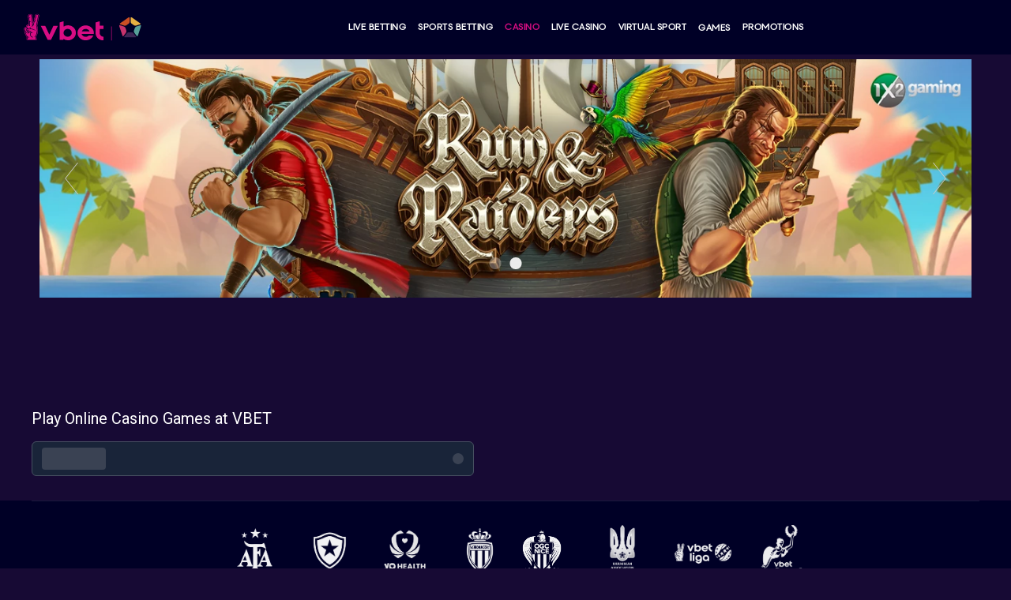

--- FILE ---
content_type: text/html; charset=UTF-8
request_url: https://www.vbet.net/casino/slots/51/spadegaming/5907-167035-fafafa
body_size: 32054
content:
<!DOCTYPE html>
<html class="desktop     v3-embedded " prefix="og: http://ogp.me/ns#"
      lang="en"
       data-theme="v3-dark"         dir="ltr"       itemscope itemtype="http://schema.org/WebSite"
      data-page-type="pageBlank">
<head>

                                    <meta name="revisit-after" content="1 Days" />
<meta name="Robots" content="all" />
<meta name="author" content="Vbet" />
<meta name="copyright" content='Vbet' />
<meta name="language" content="English" />
<meta property="og:site_name" content="vbet.de" />
<meta property="article:author" content="https://www.facebook.com/vbetdeutschland/" />
<meta name="twitter:site" content="@vbet_de" />

<!-- Google tag (gtag.js) --> 
<script async src="https://www.googletagmanager.com/gtag/js?id=G-LY62F4TXLQ"></script> <script> window.dataLayer = window.dataLayer || []; function gtag(){dataLayer.push(arguments);} gtag('js', new Date()); gtag('config', 'G-LY62F4TXLQ'); </script>

<style>
.account-container .body .account-info[data-section="messages"] .new-message-link {
display: none!important;
}
.account-container .body .tab-item.section-tab[data-tab="sent-messages"],
.account-container .body .account-info[data-section="messages"] .new-message-link,
.account-container [data-tab="sent-messages"],
.account-container [data-tab="new-message"]
 { display: none!important;
}
</style>
<style>
.total-sport-casino {
display: none;
}
.friend-totals {
display: none;
}
.friend__about-span {
display: none;
}
.userInfoAndBalance__info button.v3-btn.v3-btn-default {
    display:none !important;
}
</style>
                <title>Online Casino | Slots, Jackpots and Table Games   - VBET</title>
<link rel="alternate" href="https://www.vbet.net/casino/slots/51/spadegaming/5907-167035-fafafa" hreflang="x-default"/>
<link rel="alternate" href="https://www.vbet.net/casino/slots/51/spadegaming/5907-167035-fafafa" hreflang="en"/>
<meta itemprop="name" content="Online Casino | Slots, Jackpots and Table Games   - VBET">
<meta name="twitter:title" content="Online Casino | Slots, Jackpots and Table Games   - VBET">
<meta name="twitter:card" content="summary"/>
<meta property="og:title" content="Online Casino | Slots, Jackpots and Table Games   - VBET"/>
<meta property="og:url" content="https://www.vbet.net/casino/slots/51/spadegaming/5907-167035-fafafa">
    <meta property="og:type" content="website"/>
    <link rel="dns-prefetch" href="https://www.vbet.net">
    <meta name="description" content="Check out online casino games at VBET and explore our exclusive range of slots and games. Join now and claim your casino welcome bonus!">
    <meta itemprop="description" content="Check out online casino games at VBET and explore our exclusive range of slots and games. Join now and claim your casino welcome bonus!">
    <meta name="twitter:description" content="Check out online casino games at VBET and explore our exclusive range of slots and games. Join now and claim your casino welcome bonus!">
    <meta property="og:description" content="Check out online casino games at VBET and explore our exclusive range of slots and games. Join now and claim your casino welcome bonus!"/>
<meta name="generator" content="SpringBuilder"/>
<meta http-equiv="content-type" content="text/html; charset=utf-8"/>
<link href="https://www.vbet.net/casino/slots/51/spadegaming/5907-167035-fafafa" rel="canonical"/>



    
            <meta name="image" content="https://www.vbet.net/fs/userFiles-v2/vbet-net-18748737/images/originals/880-pageScreenshot.jpg?v=1655287241">
        <meta property="og:image" content="https://www.vbet.net/fs/userFiles-v2/vbet-net-18748737/images/originals/880-pageScreenshot.jpg?v=1655287241"/>
        <meta property="og:image:secure_url" content="https://www.vbet.net/fs/userFiles-v2/vbet-net-18748737/images/originals/880-pageScreenshot.jpg?v=1655287241"/>
        <meta property="og:image:width" content="524"/>
        <meta property="og:image:height" content="394"/>
        <meta itemprop="image" content="https://www.vbet.net/fs/userFiles-v2/vbet-net-18748737/images/originals/880-pageScreenshot.jpg?v=1655287241">
        <meta name="twitter:image" content="https://www.vbet.net/fs/userFiles-v2/vbet-net-18748737/images/originals/880-pageScreenshot.jpg?v=1655287241">
    
    <meta name="viewport" content="width=device-width, initial-scale=1.0, maximum-scale=5.0, user-scalable=0"/>
<meta name="HandheldFriendly" content="true"/>
<meta name="format-detection" content="telephone=no"/>
<meta name="apple-mobile-web-app-capable" content="YES"/>


<meta name="robots" content="index, follow"/>


<link rel="icon" type="image/png"
      href="https://www.vbet.net/fs/userFiles-v2/vbet-net-18748737/images/favicon.png?v=1655287094"/>
    <link rel="preload" href="https://fonts.googleapis.com/css?family=Roboto:400,700,500" as="style" onload="this.onload=null;this.rel='stylesheet'"/>

<link rel="preload" as="style" type="text/css" href="https://www.vbet.net/assets/css/public.css?v=1768573700">
<link rel="stylesheet" type="text/css" href="https://www.vbet.net/assets/css/public.css?v=1768573700">
    <link rel="preload" as="style" type="text/css" href="https://www.vbet.net/fs/userFiles-v2/vbet-net-18748737/css/public-en.css?v=1728652928">
<link rel="stylesheet" type="text/css" href="https://www.vbet.net/fs/userFiles-v2/vbet-net-18748737/css/public-en.css?v=1728652928">





                    <style type="text/css" id="font-face-style-arm-hmks-bebas-neue-regular-custom">
            @font-face {
                font-family: 'Arm Hmks Bebas Neue Regular Custom';
                font-display: fallback;
                src: url(https://www.vbet.net/fs/userFiles-v2/vbet-net-18748737/fonts/bebasneue-webfont-arm.ttf?v=1655287053);
            


            }
        </style>
                        <style type="text/css" id="font-face-style-heading-now-w0556-bold-custom">
            @font-face {
                font-family: 'Heading Now W05 56 Bold Custom';
                font-display: fallback;
                src: url(https://www.vbet.net/fs/userFiles-v2/vbet-net-18748737/fonts/HeadingNow-56Bold.otf?v=1655287053);
            


            }
        </style>
                        <style type="text/css" id="font-face-style-heading-now-w0566-bold-custom">
            @font-face {
                font-family: 'Heading Now W05 66 Bold Custom';
                font-display: fallback;
                src: url(https://www.vbet.net/fs/userFiles-v2/vbet-net-18748737/fonts/HeadingNow-66Bold.otf?v=1655287053);
            


            }
        </style>
                        <style type="text/css" id="font-face-style-loubag-bold-custom">
            @font-face {
                font-family: 'Loubag Bold Custom';
                font-display: fallback;
                src: url(https://www.vbet.net/fs/userFiles-v2/vbet-net-18748737/fonts/Loubag-Bold.ttf?v=1655287053);
            font-weight: bold;


            }
        </style>
                        <style type="text/css" id="font-face-style-museo-sans-300-custom">
            @font-face {
                font-family: 'MuseoSans-300 Custom';
                font-display: fallback;
                src: url(https://www.vbet.net/fs/userFiles-v2/vbet-net-18748737/fonts/exljbris---MuseoSans-300_0.otf?v=1655287053);
            


            }
        </style>
                        <style type="text/css" id="font-face-style-museo-sans-500-custom">
            @font-face {
                font-family: 'MuseoSans-500 Custom';
                font-display: fallback;
                src: url(https://www.vbet.net/fs/userFiles-v2/vbet-net-18748737/fonts/exljbris---MuseoSans-500_0.otf?v=1655287053);
            


            }
        </style>
                        <style type="text/css" id="font-face-style-museo-sans-900-custom">
            @font-face {
                font-family: 'MuseoSans-900 Custom';
                font-display: fallback;
                src: url(https://www.vbet.net/fs/userFiles-v2/vbet-net-18748737/fonts/exljbris---MuseoSans-900_0.otf?v=1655287053);
            


            }
        </style>
                        <style type="text/css" id="font-face-style-qualy-custom">
            @font-face {
                font-family: 'Qualy Custom';
                font-display: fallback;
                src: url(https://www.vbet.net/fs/userFiles-v2/vbet-net-18748737/fonts/Shina-Design---Qualy.otf?v=1655287053);
            


            }
        </style>
                        <style type="text/css" id="font-face-style-qualy--text-custom">
            @font-face {
                font-family: 'Qualy-Text Custom';
                font-display: fallback;
                src: url(https://www.vbet.net/fs/userFiles-v2/vbet-net-18748737/fonts/Shina-Design---Qualy-Text.otf?v=1655287053);
            


            }
        </style>
    
    <!-- Global Site Tag (gtag.js) - Google Analytics -->
    <script defer src="https://www.googletagmanager.com/gtag/js?id=UA-120564743-1"></script>
    <script>
        window.dataLayer = window.dataLayer || [];

        function gtag() {
            dataLayer.push(arguments)
        };
        gtag('js', new Date());
        gtag('config', 'UA-120564743-1');
        gtag('config', '0');
    </script>

<script>
    window.currentLanguage = 'en';
    window.currentLanguagePrefix = 'en';

    let renderCustomCodeOnClientDomain = "1";
    window.renderCustomCodeOnClientDomain = !renderCustomCodeOnClientDomain ? 0 : parseInt(renderCustomCodeOnClientDomain);
    var ecommerceAssetsDomain = '';
    var typographyTranslations = {"typography.headings":"Headings","typography.heading1":" Heading 1","typography.heading2":" Heading 2","typography.heading3":" Heading 3","typography.heading4":" Heading 4","typography.heading5":" Heading 5","typography.heading6":" Heading 6","typography.paragraphStyling":"Paragraph styling","typography.paragraphText":"Lorem ipsum dolor sit amet, consectetur adipisicing elit, sed do <a href='javascript:void(0)'>eiusmod incididunt<\/a> ut labore et dolore magna aliqua. Ut enim ad minim veniam, quis nostrud exercitation ullamco laboris nisi ut aliquip ex ea commodo consequat.","typography.copiedText":"Text copied","typography.copyToClipboard":"Copy to Clipboard"};
</script>

    <script>
        (function (h, o, t, j, a, r) {
            h.hj = h.hj || function () {
                (h.hj.q = h.hj.q || []).push(arguments)
            };
            h._hjSettings = {hjid:1592676, hjsv: 5};
            a = o.getElementsByTagName('head')[0];
            r = o.createElement('script');
            r.async = 1;
            r.src = t + h._hjSettings.hjid + j + h._hjSettings.hjsv;
            a.appendChild(r);
        })(window, document, '//static.hotjar.com/c/hotjar-', '.js?sv=');
    </script>



    <script>
            partnerConfigs = {"pageParams":{"pageType":"pageBlank"},"swarmUrl":"wss:\/\/eu-swarm-springre.betconstruct.com","sbPageUrls":{"live":"https:\/\/www.vbet.net\/in-play","prematch":"https:\/\/www.vbet.net\/pre-match","casino":"https:\/\/www.vbet.net\/casino","live-casino":"https:\/\/www.vbet.net\/live-casino","results":"https:\/\/www.vbet.net\/results"},"domain":"www.vbet.net","hooryEnabled":true,"casinoLaunchType":0,"chunksPublicPath":"https:\/\/www.vbet.net\/widgets-x\/","tabletByDefault":3,"siteName":"VBET","siteNameSeparatorInTitles":" - ","showSiteNameInTitles":"3","springConfig":{"partnerId":18748737,"realityCheck":"1","domain":"","casinoIFrameMobileOnOff":"1","giftBet":"","reBet":"1","statisticsLink":"","enableFirebase":"","firebaseApiKey":"","firebaseAuthDomain":"","firebaseProjectId":"","firebaseStorageBucket":"","firebaseMessagingSenderId":"","firebaseAppId":"","firebaseMeasurementId":"","firebaseVapidKey":""},"includeSportDataInMetas":true,"metamaskLogin":0,"communityChatEnabled":0,"communityChatUserVerificationDisabled":false,"userPersonalizationEnabled":false,"geoComplyEnabled":false,"verifyAgePopup":false,"dateDayMonthOrder":"dd\/mm","sendPreferredLanguage":1,"accountRegistrationJsonPath":"https:\/\/www.vbet.net\/fs\/userFiles-v2\/vbet-net-18748737\/data\/springXConfigs\/v3RegFields.json?v=1768737729","accountSectionsJsonPath":"https:\/\/www.vbet.net\/fs\/userFiles-v2\/vbet-net-18748737\/data\/springXConfigs\/accountSectionsJsonPath.json?v=1768737729","customPaymentUrl":"https:\/\/www.vbet.net\/fs\/userFiles-v2\/vbet-net-18748737\/data\/springXConfigs\/payment.json?v=1768737729","accountParams":"https:\/\/www.vbet.net\/fs\/userFiles-v2\/vbet-net-18748737\/data\/springXConfigs\/settings.json?v=1768737729","aToZJsonPath":"https:\/\/www.vbet.net\/fs\/userFiles-v2\/vbet-net-18748737\/data\/springXConfigs\/aToZJsonPath.json?v=1768737729","aToZNavigationJsonPath":"https:\/\/www.vbet.net\/fs\/userFiles-v2\/vbet-net-18748737\/data\/springXConfigs\/aToZNavigationJsonPath.json?v=1768737729","jurisdiction":"5","userFilesUrl":"https:\/\/www.vbet.net\/fs\/userFiles-v2\/vbet-net-18748737","accountType":0,"termsLink":"","termsLinkPageId":null,"termsPopupLink":"https:\/\/www.vbet.net\/updated-general-terms-and-conditions","privacyPolicyLink":"","privacyPolicyLinkPageId":null,"termsLinkTarget":true,"privacyPolicyTarget":true,"isCompetitionCompact":0,"isStreamActiveTabCompact":1,"isCompact":0,"bookBetAvailable":0,"bookBetSharingAvailable":0,"bookingModeByDefault":0,"betSharingAvailable":0,"printBetAvailable":0,"betslipFloatingMode":false,"betslipFloatingModeMobile":false,"version":1768405137,"teamLogos":"1","teamLogosType":"nameOnly","quickBet":1,"removeSuspendedSelection":0,"translationsVersion":1768737729,"outrightFilter":0,"multiplesEnabled":0,"boostedOddsEnabled":1,"previousBoostedOdds":0,"leftSideBar":false,"leftSideBarAlwaysOpen":false,"leftSideCasino":false,"leftSideSports":false,"leftSideBarBannerConfigs":{"sports":{"imageUrl":"","redirectPath":null,"redirectPathType":null,"target":false},"casino":{"imageUrl":"","redirectPath":null,"redirectPathType":null,"target":false}},"imageUrlCasino":"","topLeagues":1,"topLeaguesLayout":0,"topMatches":0,"olympicCompetition":0,"olympicCompetitionLayout":0,"topMatchesLayout":0,"topLeaguesDefaultOpen":0,"expressOfTheDayMobileLayout":0,"todayEvents":1,"betBuilder":true,"couponBuilder":false,"betBuilderIframeUrl":"https:\/\/betconstruct-prod-gen2.sportcastlive.com\/markets?key=a6aa080b-cea9-4e3f-aa02-9fef8d1f0c8f&brand=default&fixtureid=","carouselArrows":true,"editBetAvailable":1,"currenciesWithSymbols":false,"currencyPlacement":"default","realityCheckSwitcher":1,"casinoHighQualityPictures":false,"casinoGamblingLogoUrl":"","casinoUrl":"https:\/\/go.cmsbetconstruct.com\/casino","cmsUrl":"https:\/\/go.cmsbetconstruct.com\/","defaultOddAccept":"2","pushNotifications":false,"currentCountry":"US","themeMode":0,"betsWithSameGroup":1,"defaultOddTypes":["decimal","fractional","american","hongkong","malay","indo"],"defaultSelectedOddType":"decimal","openBetsByDefault":0,"seonIntegration":false,"seonValidationAction":"all","betStatusCheck":false,"betWithBonusOrDeposit":false,"statisticEnabled":true,"statisticsLink":"https:\/\/statistics.vbet.net\/","statisticsLinkLogoV3":"","betslipType":0,"betslipPredefinedStakes":false,"betslipDefaultStake":false,"isTopNavigationButtonEnabled":false,"isTwoFactorAvailable":false,"sportsbookIconStyle":"colored","flagStyle":"circled","initiallyOpen":"sportsTypes","GPSTrackingEnabled":false,"hooryForElementsEnabled":true,"casinoFunMode":true,"casinoGameSideBar":true,"priceSeparator":false,"priceSeparatorType":0,"iframe_sportsbook":false,"homeworkEnabled":false,"iovationEnabled":0,"iovationMode":0,"errorMessageDuration":3,"sportTournaments":false,"betslipMaxBtn":true,"betslipMaxBtnType":0,"rocketBet":false,"rebetAvailable":1,"gameNumber":false,"personalizedSports":false,"sportsGrouping":"0","sessionTime":30,"bottomNavigation":true,"superBetDefaultOn":0,"betslipAddingPredefinedStakes":0,"marketsTooltips":false,"pictureInPictureStreaming":true,"betCardDefaultView":0,"afterSuccessfulBet":0,"betslipIcon":"","terminalMode":false,"includeLivePrematchFilter":false,"depositPromo":false,"lvisionAPiKey":"","enableLvision":false,"siteLogoUrl":"https:\/\/www.vbet.net\/fs\/userFiles-v2\/vbet-net-18748737\/images\/logo.svg","chainType":true,"casinoIframeFrozenBalance":false,"casinoPopUpInMobile":true,"casinoMultiView":false,"hideCasinoInfoIcon":false,"betslipPosition":null,"matchTrackerType":0,"matchTrackerViewType":0,"customIcons":false,"customIconsURL":"","swarmBinaryMessageEnabled":false,"checkExistingUser":false,"bottomNavigationSubMenu":false,"requestCountry":"US","requestCity":"COLUMBUS"}
            V3_ENABLED = true
        </script>
    


    <link rel="preload" as="style" type="text/css" href="https://www.vbet.net/widgets-x/static/css/main.chunk.css?v=1768405137">








                    <script type="text/javascript">

            window.hrefLangRelations = '{"type":"1","urls":{"en":"https:\/\/www.vbet.net\/casino"},"currentPrefix":"en","detectedPrefix":"","additionalCodes":[],"routPrefix":"","currentUrl":"https:\/\/www.vbet.net\/casino","countryName":"US","timezone":"America\/New_York","redirectByLastUsedAlias":false,"redirectByLastLanguageCookie":false,"availableTypes":["pageArticles","pageArticle","pageBlank"]}';

            var languagesObj = JSON.parse(window.hrefLangRelations);
        var detectedPrefix = languagesObj.detectedPrefix;
        var languagePrefixes = ["de","en","tr"];
        if(detectedPrefix !== navigator.language.toLocaleLowerCase()) {
            if(languagePrefixes.indexOf(navigator.language.toLocaleLowerCase()) !== -1) {
                languagesObj.detectedPrefix = navigator.language.toLocaleLowerCase();
            } else {
                for (var code in languagesObj.additionalCodes) {
                    var currentCode = languagesObj.additionalCodes[code];

                    currentCode.forEach(item => {
                        if (item.includes(`-${navigator.language.toLocaleLowerCase()}`)) {
                            languagesObj.detectedPrefix = code;
                        }
                    });
                }
            }
            window.hrefLangRelations =  JSON.stringify(languagesObj);
        }
    
    tryToRedirectToRightLanguage(null);

    
    function tryToRedirectToRightLanguage(languagePrefix) {
        var languagesObj = JSON.parse(window.hrefLangRelations);


        if (isCustomDomain() || languagesObj.redirectByLastUsedAlias) {

            const cookies = getCookieObject();

            var lastLanguage = languagePrefix;

            if (!lastLanguage) {
                lastLanguage = getLastLanguageFromCookies(cookies);
            }

            const defaultLanguagePrefix = getDefaultLanguagePrefix();

            const assignedLangPrefix = getAssignedLangPrefix();

            const redirectByLastLanguageCookie = languagesObj.redirectByLastLanguageCookie;


            var lastAlias = getLastAliasFromCookies(cookies);

            if (!isAdminMode() && !isPreviewMode() && languagesObj.redirectByLastUsedAlias) {
                if (isUrlIncludesHomeAlias()) {
                    return redirectHomePage();
                } else if (lastAlias && isHomePage()) {
                    unsetAliasCookie();
                    return window.location.replace(decodeURIComponent(lastAlias));

                } else if (!isHomePage()) {
                    var url = null;
                    var pageType = "pageBlank";
                    if(defaultLanguagePrefix === languagesObj.routPrefix){
                        var iframeSportsbook = '';
                                                url = window.location.protocol + "//" + window.location.host + iframeSportsbook + window.location.pathname.replace("/" + defaultLanguagePrefix, "");
                        if (languagesObj.availableTypes.includes(pageType)){
                            setAliasCookie(url);
                        }
                        if(redirectByLastLanguageCookie) {
                            setLanguageCookie(languagesObj.routPrefix, url)
                        }
                        return window.location.replace(url);
                    } else {
                        url = window.location.href;
                        if (languagesObj.availableTypes.includes(pageType)){
                            setAliasCookie(url);
                        }
                    }
                }
            }
            if (languagesObj.routPrefix && languagesObj.urls.hasOwnProperty(languagesObj.routPrefix)) {
                if (lastLanguage !== languagesObj.routPrefix || defaultLanguagePrefix == languagesObj.routPrefix
                    || assignedLangPrefix === lastLanguage) {

                    var url = languagesObj.urls[languagesObj.routPrefix];

                    if (url === decodeURI(window.location.origin + window.location.pathname).replace(/\/$/, "")) {
                        if (assignedLangPrefix === languagesObj.routPrefix || defaultLanguagePrefix == languagesObj.routPrefix) {
                            url = url.replace('/' + languagesObj.routPrefix, '');
                            if(redirectByLastLanguageCookie) {
                                setLanguageCookie(languagesObj.routPrefix, url);
                            }
                        } else {
                            if(redirectByLastLanguageCookie) {
                                setLanguageCookie(languagesObj.routPrefix, null);
                            }
                        }
                    }
                    if(redirectByLastLanguageCookie) {
                        setLanguageCookie(languagesObj.routPrefix, url);
                    }
                }

                return false;

            } else {
                var hrefLangPrefix = '';

                for (var languageCode in languagesObj.urls) {
                    if (lastLanguage) {
                        if (redirectByLastLanguageCookie && lastLanguage === languageCode
                            // && defaultLanguagePrefix !== lastLanguage
                            && languagesObj.currentPrefix !== languageCode) {
                                if(languagesObj.currentUrl !== languagesObj.urls[languageCode]){
                                    window.location.replace(languagesObj.urls[languageCode]);
                                }
                                if(languagesObj.redirectByLastUsedAlias) {
                                    var cookieUrl = window.location.protocol + "//" + window.location.host + "/" + lastLanguage + window.location.pathname;
                                    setAliasCookie(cookieUrl);
                                    if(languagesObj.currentUrl !== cookieUrl) {
                                        window.location.replace(lastLanguage + window.location.pathname + window.location.search + window.location.hash);
                                    }
                                }
                            }
                            return false;
                        }
                     else {
                        if (languagesObj.type == "2") {
                            hrefLangPrefix = languageCode.split('-').pop();
                        } else {
                            hrefLangPrefix = languageCode
                        }
                        if (defaultLanguagePrefix !== languagesObj.detectedPrefix
                            && languagesObj.currentPrefix !== hrefLangPrefix) {
                            if (hrefLangPrefix === languagesObj.detectedPrefix
                                && languagesObj.currentPrefix !== languageCode) {
                                if(languagesObj.currentUrl !== languagesObj.urls[languageCode]) {
                                    window.location.replace(languagesObj.urls[languageCode] + window.location.search + window.location.hash);
                                    return false;
                                }
                            } else {
                                if(languagesObj.detectedPrefixv) {
                                    for (var code in languagesObj.additionalCodes) {
                                        var currentCode = languagesObj.additionalCodes[code];

                                        currentCode.forEach(item => {
                                            if (item.includes(`-${languagesObj.detectedPrefix}`) &&
                                                defaultLanguagePrefix !== languagesObj.detectedPrefix &&
                                                languagesObj.currentPrefix !== hrefLangPrefix) {
                                                if(languagesObj.currentUrl !== languagesObj.urls[code]) {
                                                    window.location.replace(languagesObj.urls[code] + window.location.search + window.location.hash);
                                                    return false;
                                                }
                                            }
                                        });
                                    }
                                }
                            }
                        }
                    }
                }
            }
        }
    }

    function getCookieObject() {
        const cookies = document.cookie;

        return cookies.split('; ').map((item) => {
            let [key, value] = item.split('=');
            return {[key]: value};
        });
    }

    function getLastLanguageFromCookies(cookies) {
        let lastLanguage = null;

        for (cookie of cookies) {
            if (cookie['lastlanguage']) {
                lastLanguage = cookie['lastlanguage'];
                break;
            }
        }

        return lastLanguage;
    }


    function getLastAliasFromCookies(cookies) {
        let lastAlias = null;

        for (cookie of cookies) {
            if (cookie['lastalias']) {
                lastAlias = cookie['lastalias'];
                break;
            }
        }

        return lastAlias;
    }

    function isCustomDomain() {
        return 1;
    }

    function getDefaultLanguagePrefix() {
        return "en";
    }

    function getAssignedLangPrefix() {
        return ""
    }

    function setLanguageCookie(prefix, url) {
        var d = new Date();
        var hour = 20;
        d.setTime(d.getTime() + (hour * 60 * 60 * 1000));
        var cookieExpireDate = "expires=" + d.toString();
        document.cookie = "lastlanguage=" + prefix + ";path=/; " + cookieExpireDate;
    }

    function setAliasCookie(url) {
        var d = new Date();
        var hour = 20;
        d.setTime(d.getTime() + (hour * 60 * 60 * 1000));
        var cookieExpireDate = "expires=" + d.toString();
        document.cookie = "lastalias=" + url + ";path=/; " + cookieExpireDate;
    }

    function unsetAliasCookie() {
        document.cookie = "lastalias=; expires=Thu, 01 Jan 1970 00:00:00 UTC; path=/;";
    }

    function isAdminMode() {
        return false;
    }

    function isPreviewMode() {
        return false;
    }

    function isHomePage() {
        return 0;
    }

    function isUrlIncludesHomeAlias() {
        var pathArray = window.location.pathname.split('/');
        var homeAlias = "casino";
        return (isHomePage() && (pathArray[1] == homeAlias || pathArray[2] == homeAlias));
    }

    function redirectHomePage() {
        unsetAliasCookie();
        return window.location.replace(window.location.protocol + "//" + window.location.host );
        var pathArray = window.location.pathname.split('/');
        var homeAlias = 'home';

        if (pathArray.pop() == homeAlias) {
            return window.location.replace(window.location.protocol + "//" + window.location.host + pathArray.join('/'));
        }

        return false;
    }

</script>


                        <style>
    .selfExclusion__container::after {
content: "“Your self-exclusion request, as well as requests to lengthen definite periods of self-exclusion or to make such period indefinite, shall become effective immediately. The decrease or revocation may only take place after twenty-four (24) hours from such request by email. If you have self-excluded for an indefinite time, your request of revocation shall only take effect after seven (7) days from when we would have received such email.”";
    position: absolute;
    bottom: 85px;
    right: 20px;
    left: 42px;
    z-index: 111;
    color: var(--v3-text-color);

    }

.mobile .selfExclusion__container::after {
    bottom: 20px;
}

    </style>


<style>
    .timeOut__container::after {
content: "“*Please note that you will be able to decrease your time out period immediately, while the increase to the time-out period, or its removal will be applied to your account only after 24 hours from your first request.”";
    position: absolute;
    bottom: 85px;
    right: 20px;
    left: 42px;
    z-index: 111;
    color: var(--v3-text-color);

    }


.mobile .timeOut__container::after {
    bottom: 20px;
}

    </style>



<style>
#mobile-sportsbook .mobile-header {
   height: 30px;
border-top: 1px solid #23213c;
}
.mobile .es-event-back-container {
background-size: contain!important;
}
 #mobile-sportsbook .mobile-header a {
      display: none;  
  }

#mobile-sportsbook .mobile-header .search-icon.icon-icon-search {
   line-height: 30px;
} 
[datamodule-id="23098"] .space-container {
    padding: 0;
}
[datamodule-id="23098"] .space-container .space-inner{
 height: 0 !important;
min-height: 0!important;
}
.games > li {
height: 180px!important;
}

.ModuleSlider .row-on-module .ModuleSbSelectedSportGames {
    pointer-events: all !important;
}
</style>
<style>
.tablet [datacolumn-id="30"] {
   display: none;
}
.tablet [datacolumn-id="31"] {
    -webkit-flex-basis: 40%;
    -ms-flex-preferred-size: 40%;
    flex-basis: 40%;
    max-width: 40%;
}

header.header-rows.header-sticky{
  z-index: 10!important;
}

</style>

<style>
.steps-container-3 .reg__limits{
flex-wrap: wrap;
}


.steps-container-3 .reg__limits label{
font-size: 11.4px;
white-space: normal;
}

.steps-container-3 .reg__limits-three>div {
    max-width: 50%;
    width: 49.5%;
    flex: unset;
}

.steps-container-3 .reg__limits:not(.reg__limits-wrap)>div:not(:first-child) {
    margin-left: 0px!important;
}

.steps-container-3 .reg__limits-three>div:nth-child(3) {
    max-width: 100%;
    width: 100%;
}
</style>
                    </head>

<body class="desktop   txlive " style="background:rgb(23, 10, 52);">





<!-- Hotjar Tracking Code for https://www.vbet.net/ -->
<script>
    (function(h,o,t,j,a,r){
        h.hj=h.hj||function(){(h.hj.q=h.hj.q||[]).push(arguments)};
        h._hjSettings={hjid:1440174,hjsv:6};
        a=o.getElementsByTagName('head')[0];
        r=o.createElement('script');r.async=1;
        r.src=t+h._hjSettings.hjid+j+h._hjSettings.hjsv;
        a.appendChild(r);
    })(window,document,'https://static.hotjar.com/c/hotjar-','.js?sv=');
</script>
<div class="fack-input" style="display: none; pointer-events: none">
    <input type="text">
    <input type="password">
</div>



<div class="main-container">
<div class="main-body">
<div class="main-layout
">
            <div class="layers-container">
                            <div class="layer">
                    <div class="off-canvas right-alignment off-canvas-container"
     style="display:none;  width:73.214285714286vw;">
    <div class="off-canvas-close sb-close">
         <svg fill="#FFFFFF" xmlns="http://www.w3.org/2000/svg" width="1em" height="1em" viewBox="0 0 24 24">
            <defs>
                <clipPath>
                    <rect width="1em" height="1em" transform="translate(971 2389)">
                    </rect>
                </clipPath>
            </defs>
            <g transform="translate(-971 -2389)">
                <path
                    d="M20.5,23.124l-8.834,8.834a1.852,1.852,0,1,1-2.618-2.619L17.887,20.5,9.053,11.671a1.851,1.851,0,1,1,2.618-2.618L20.5,17.887l8.834-8.834a1.852,1.852,0,1,1,2.619,2.618L23.124,20.5l8.834,8.834a1.852,1.852,0,1,1-2.619,2.619Z"
                    transform="translate(962.495 2380.495)">
                </path>
            </g>
        </svg>
    </div>
            <div class="off-canvas-inner-container native-scroll-box y-scroll ">
                                        <div class="uc-row-wrapper">
                <div
                    class="uc-row   mainslider mobileMenuScroll mobileMenuHeight  last                        backgroundCover 
                    
                                            " data-id="73"
                                        style="   background:rgb(169, 40, 114); "

                >
                    <div id="r73" class="row-container ">
                        <div class="row mainRow "
                                                          style="">
                                                                                                                                <div
    id="column123"
    class="column col-sm-12 "
    dataColumn-id="123"
        style="      background: rgb(29, 24, 78); "
>
        <div class="column-container "

         style="" aria-label="column container" role="contentinfo">
                                                                                    
                        <div
                            class="module-container   only-mobile   align-center ModuleSpace
                             first                              "
                                                        aria-label="module container" role="contentinfo"
                            id="m510"
                        >

                            <div
                                class="   module ModuleSpace "
                                dataModule-id="510"

                                                                
                                >

                                <div class="space-container">
    <div class="space-inner"
         style="height: 40px;"></div>
</div>

<style>
    .ModuleSpace[datamodule-id="510"] > .space-container {
                    border-radius: 0 0 0 0;
                            background: transparent;
                    }

    .ModuleSpace[datamodule-id="510"]:hover > .space-container{
                    border-radius: 0 0 0 0;
                        }
</style>

        <style>
        .ModuleSpace[datamodule-id="510"] .uc-row .column:first-child {
            border-bottom-left-radius: 0;
            border-top-left-radius: 0;
        }

        .ModuleSpace[datamodule-id="510"] .uc-row .column:last-child {
            border-bottom-right-radius: 0;
            border-top-right-radius: 0;
        }
    </style>

    
                            </div>
                        </div>
                                                                                                                    
                        <div
                            class="module-container   only-mobile   align-center ModuleImage
                                                         "
                                                        aria-label="module container" role="contentinfo"
                            id="m3644"
                        >

                            <div
                                class="   module ModuleImage "
                                dataModule-id="3644"

                                                                
                                >

                                <a class="image-module-link" target="_self"                     href="https://www.asmonaco.com/en/bet-smart-with-our-partner-vbet/"
            data-link="https://www.asmonaco.com/en/bet-smart-with-our-partner-vbet/"
            data-linkType="2"
              tabindex="0"
    >

                <div
                                class="animated animated-3644 "
                 data-loading-animation=""
                 data-animated-id="3644"
                 >
                <div class=" ">
                    <div                     >
                                                                        <img class="image"
                                 width="100%"
                                 height="100%"
                                 style="
                                        border-color:#000;
                                        
                                        
                                        }"
                                 loading="lazy"
                                 src="https://www.vbet.net/fs/userFiles-v2/vbet-net-18748737/images/3644-eng-mob-new-monaco.svg?v=1655287581"

                                 alt="3644-eng-mob-new-monaco.svg"

                                                             />

                                                    
                                                                                                                                    </div>
            </div>
        </div>
    
    <span class="outline"></span>
    </a>


    
                            </div>
                        </div>
                                                                                                                    
                        <div
                            class="module-container   only-mobile   align-center ModuleSpace
                                                         "
                                                        aria-label="module container" role="contentinfo"
                            id="m3658"
                        >

                            <div
                                class="   module ModuleSpace "
                                dataModule-id="3658"

                                                                
                                >

                                <div class="space-container">
    <div class="space-inner"
         style="height: 40px;"></div>
</div>

<style>
    .ModuleSpace[datamodule-id="3658"] > .space-container {
                    border-radius: 0 0 0 0;
                            background: transparent;
                    }

    .ModuleSpace[datamodule-id="3658"]:hover > .space-container{
                    border-radius: 0 0 0 0;
                        }
</style>

        <style>
        .ModuleSpace[datamodule-id="3658"] .uc-row .column:first-child {
            border-bottom-left-radius: 0;
            border-top-left-radius: 0;
        }

        .ModuleSpace[datamodule-id="3658"] .uc-row .column:last-child {
            border-bottom-right-radius: 0;
            border-top-right-radius: 0;
        }
    </style>

    
                            </div>
                        </div>
                                                                                                                    
                        <div
                            class="module-container   only-mobile   align-left ModuleLogo
                                                         "
                                                            style=" padding: 0px 80px 0px 80px  "
                                                        aria-label="module container" role="contentinfo"
                            id="m509"
                        >

                            <div
                                class="   module ModuleLogo "
                                dataModule-id="509"

                                                                 style="display:block;max-width:140px;"
                                
                                >

                                <a href='https://www.vbet.net'>
                    <img
                width="140px"
                height="100%"
                data-logo-element
                src="https://www.vbet.net/fs/userFiles-v2/vbet-net-18748737/images/logo.svg?v=1764225458"
                alt="VBET"
            />
            </a>
    
                            </div>
                        </div>
                                                                                                                    
                        <div
                            class="module-container   only-mobile   align-left ModuleNavigation
                                                         "
                                                            style=" padding: 0px 0px 0px 80px  "
                                                        aria-label="module container" role="contentinfo"
                            id="m511"
                        >

                            <div
                                class="   mobile-menu-list  module ModuleNavigation "
                                dataModule-id="511"

                                                                
                                >

                                <input type="hidden" class="standard-navigation">
<style>
        		#navigation-511 > .standard-view > .navigation > .page > .page-children {
        background: rgba(241, 241, 241, 0);
    }
    #navigation-511 > .standard-view > .navigation > .page > .page-children > .page > ul {
        background: rgba(241, 241, 241, 0);
    }
            
        #navigation-511 .navigation > li.has-childes.page > ul a {
        padding: 0 15px;
    }

        
                        #navigation-511 .navigation > li.has-childes.page > ul.page-children:after {
                height: 10px;
            }
            #navigation-511 ul.open-to-top::after {
                position: absolute;
                bottom: -10px;
            }
            	#navigation-511 .page a {
        color: rgb(255, 255, 255);
        font-size: 22px;
        font-weight: 600;
        letter-spacing: 0px;
        text-transform: uppercase;
    }

    #navigation-511 .page a .sb-dropdown-arrow-down svg {
        fill: rgb(255, 255, 255);
    }

            #navigation-511 > nav > ul > li.page:not(:last-child) {
                        margin-bottom: 20px;
            }
    #navigation-511 > nav > ul > li:first-child:nth-last-child(1) {
                          margin-bottom: 40px;
            }
    #navigation-511 li.page > a:hover {
        color: rgb(229, 175, 124) !important;
    }
    #navigation-511 li.page.active > a {
        color: rgb(229, 173, 127);
    }
    #navigation-511 li.page.active > a:hover {
        color: rgb(229, 175, 124) !important;
    }
    #navigation-511 li.page.active > a {
        color: rgb(229, 173, 127);
    }

    #navigation-511 li.page.active > a:hover {
        color: rgb(229, 175, 124) !important;
    }
    #navigation-511 li.page > ul.page-children li.page a {
        color: rgb(255, 255, 255);
    }
    #navigation-511 li.page > ul.page-children li.page a .sb-dropdown-arrow-down svg {
        fill: rgb(255, 255, 255);
    }
    #navigation-511 li.page > ul.page-children > li.page a:hover,
    #navigation-511 li.page > ul.page-children > li.page > ul.page-children > li.page a:hover {
        color: #959595     !important;
    }
    #navigation-511 li.page > ul.page-children > li.page.active > a,
    #navigation-511 li.page > ul.page-children > li.page > ul.page-children > li.page.active > a {
        color: #353535;
    }

    #navigation-511 li.page > ul.page-children > li.page.active > a:hover,
    #navigation-511 li.page > ul.page-children > li.page > ul.page-children > li.page.active > a:hover {
        color: #959595     !important;
    }
    #navigation-511 .subMenu__show:before,
    #navigation-511 .subMenu__horizontal-arrow-left:before,
    #navigation-511 .subMenu__horizontal-arrow-right:before,
    #navigation-511 li.page > ul.page-children > li.has-childes > .page-children.pagesArrows > li:first-child:before {
        color: rgba(241, 241, 241, 0);
    }

            #navigation-511 li.page > ul.page-children > li.page > a {
                          color: rgb(255, 255, 255);
                                 font-size: 12px;
        }

    
        #navigation-511 li.page > ul.page-children > li.page > a {
        font-weight: 400;
    }

            #navigation-511 li.page ul.page-children .page {
        padding-top: 10px;
        padding-bottom: 10px;
    }

    #navigation-511 li.page ul.page-children .page:last-child {
        padding-bottom: 10px;
    }

    #navigation-511 li.has-childes.page > a > .sb-dropdown-arrow-down svg {
        width: 12px;
        height: 12px;
        line-height: 18px;
    }

    #navigation-511 li.has-childes.page > .page-children.pagesArrows > .has-childes > a > .sb-dropdown-arrow-down svg {
        width: 7px;
        height: 7px;
        line-height: 12px;
    }

    #navigation-511 li.has-childes.page > .page-children li > a,
    #navigation-511 li.has-childes.page > .page-children li {
        text-align: left;
    }

                 #navigation-511 li.page {
        text-align: left ;;
    }
    </style>

<div id="navigation-511"
     class="navigation-inner
         clickable-dropdown          in-canvas         vertical standard
             "
     data-stretch-labels=""
 >
    
                    <nav class="standard-view ">
            <ul class="navigation" style="font-family: Roboto;" itemscope itemtype="https://www.schema.org/SiteNavigationElement">
                                                                                                                    <li class="page subMenu__item show left
                                                                "
        data-anchor=""
        itemprop="name">
        <a class="nav-item  left "
           href="https://www.vbet.net/in-play"
           itemprop="url"
           data-page-type="pageBlank"
           data-link = ""
                                            tabindex="0"
                   >

            Live Betting
                    </a>

        
                </li>
                                                                                                                            <li class="page subMenu__item show left
                 active                                                 "
        data-anchor=""
        itemprop="name">
        <a class="nav-item  left "
           href="https://www.vbet.net/casino"
           itemprop="url"
           data-page-type="pageBlank"
           data-link = ""
                                            tabindex="0"
                   >

            Casino
                    </a>

        
                        <script type="application/ld+json">
                {"@context":"https:\/\/schema.org","@type":"BreadcrumbList","itemListElement":[{"@type":"ListItem","position":1,"name":"Casino"}]}            </script>
            </li>
                                                                                                                                                                                                                                                        <li class="page subMenu__item show left
                                                                "
        data-anchor=""
        itemprop="name">
        <a class="nav-item  left "
           href="https://www.vbet.net/bet-on-league"
           itemprop="url"
           data-page-type="pageBlank"
           data-link = ""
                                            tabindex="0"
                   >

            Bet on League
                    </a>

        
                </li>
                                                                                                                                                                        <li class="page subMenu__item show left
                                                                "
        data-anchor=""
        itemprop="name">
        <a class="nav-item  left "
           href="https://www.vbet.net/live-casino"
           itemprop="url"
           data-page-type="pageBlank"
           data-link = ""
                                            tabindex="0"
                   >

            Live Casino
                    </a>

        
                </li>
                                                                                                                            <li class="page subMenu__item show left
                                                                "
        data-anchor=""
        itemprop="name">
        <a class="nav-item  left "
           href="https://www.vbet.net/pre-match"
           itemprop="url"
           data-page-type="pageBlank"
           data-link = ""
                                            tabindex="0"
                   >

            Sports Betting
                    </a>

        
                </li>
                                                                                                                            <li class="page subMenu__item show left
                                                                    has-childes
                                            on-click
                                                    "
        data-anchor=""
        itemprop="name">
        <a class="nav-item  left "
           href="https://www.vbet.net/games"
           itemprop="url"
           data-page-type="pageBlank"
           data-link = ""
                       aria-haspopup="true"  aria-expanded="false"                       tabindex="0"
                   >

            Games
                                                                                                                                                                                                                                                                                                                                                                                                                                                                                                                                                                                                                                                                                                                                                                                                                                                                                                                                                                                                                                                                                                                


                                    </a>

        
                                    </li>
                                                                                                                                                                        <li class="page subMenu__item show left
                                                                "
        data-anchor=""
        itemprop="name">
        <a class="nav-item  left "
           href="https://www.vbet.net/promotions"
           itemprop="url"
           data-page-type="pageBlank"
           data-link = ""
                                            tabindex="0"
                   >

            Promotions
                    </a>

        
                </li>
                                                                                                                            <li class="page subMenu__item show left
                                                                "
        data-anchor=""
        itemprop="name">
        <a class="nav-item  left "
           href="https://www.vbet.net/virtual-sport"
           itemprop="url"
           data-page-type="pageBlank"
           data-link = ""
                                            tabindex="0"
                   >

            Virtual Sport
                    </a>

        
                </li>
                                                                        </ul>
        </nav>
    </div>
    
                            </div>
                        </div>
                                                                                                                    
                        <div
                            class="module-container   only-mobile   align-center ModuleSpace
                                                         "
                                                            style=" ; padding-bottom:1.0964912280702vh ; "
                                                        aria-label="module container" role="contentinfo"
                            id="m512"
                        >

                            <div
                                class="   module ModuleSpace "
                                dataModule-id="512"

                                                                
                                >

                                <div class="space-container">
    <div class="space-inner"
         style="height: 1px;"></div>
</div>

<style>
    .ModuleSpace[datamodule-id="512"] > .space-container {
                    border-radius: 0 0 0 0;
                            background: transparent;
                    }

    .ModuleSpace[datamodule-id="512"]:hover > .space-container{
                    border-radius: 0 0 0 0;
                        }
</style>

        <style>
        .ModuleSpace[datamodule-id="512"] .uc-row .column:first-child {
            border-bottom-left-radius: 0;
            border-top-left-radius: 0;
        }

        .ModuleSpace[datamodule-id="512"] .uc-row .column:last-child {
            border-bottom-right-radius: 0;
            border-top-right-radius: 0;
        }
    </style>

    
                            </div>
                        </div>
                                                                                                                                                                                                                    
                        <div
                            class="module-container   only-mobile   align-left ModuleImage
                                                         "
                                                            style=" padding: 0px 80px 0px 80px  "
                                                        aria-label="module container" role="contentinfo"
                            id="m513"
                        >

                            <div
                                class="   module ModuleImage "
                                dataModule-id="513"

                                                                 style="display:block;max-width:60px;"
                                
                                >

                                <a class="image-module-link" target="_self"                     href="https://www.vbet.net/promotions"
            data-link="690"
            data-linkType="1"
              tabindex="0"
    >

                <div
                                class="animated animated-513 "
                 data-loading-animation=""
                 data-animated-id="513"
                 >
                <div class=" ">
                    <div                     >
                                                                        <div class="fixed-ratio" style="padding-bottom: 100%">
                                <style>
                                  .animated-513 img {
                                    border-color:#000;
                                    
                                    
                                    
                                  }
                                </style>
                                <img class="image fixed-ratio-content"



                                     style=""
                                     loading="lazy"
                                     src="https://www.vbet.net/fs/userFiles-v2/vbet-net-18748737/images/15963-29274-promosicon3x.png?v=1655287061"

                                     alt="15963-29274-promosicon3x.png"

                                                                     />

                                                            </div>
                        
                                                                                                                                    </div>
            </div>
        </div>
    
    <span class="outline"></span>
    </a>


    
                            </div>
                        </div>
                                                                                                                    
                        <div
                            class="module-container   only-mobile   align-center ModuleSpace
                              last                             "
                                                        aria-label="module container" role="contentinfo"
                            id="m514"
                        >

                            <div
                                class="   module ModuleSpace "
                                dataModule-id="514"

                                                                
                                >

                                <div class="space-container">
    <div class="space-inner"
         style="height: 40px;"></div>
</div>

<style>
    .ModuleSpace[datamodule-id="514"] > .space-container {
                    border-radius: 0 0 0 0;
                            background: transparent;
                    }

    .ModuleSpace[datamodule-id="514"]:hover > .space-container{
                    border-radius: 0 0 0 0;
                        }
</style>

        <style>
        .ModuleSpace[datamodule-id="514"] .uc-row .column:first-child {
            border-bottom-left-radius: 0;
            border-top-left-radius: 0;
        }

        .ModuleSpace[datamodule-id="514"] .uc-row .column:last-child {
            border-bottom-right-radius: 0;
            border-top-right-radius: 0;
        }
    </style>

    
                            </div>
                        </div>
                                                                            </div>
</div>

                                                                                                                        </div>
                    </div>
                    
                    
                                    </div>
            </div>
            
                    </div>
    </div>
                </div>
                    </div>
    
                <div class="header-and-main-rows  ">
                    <header class="header-rows "
                 style="  margin-bottom:0vh;  background:rgb(0, 0, 38);">

                
                
                
                                                            <div class="header-row-wrapper">
                        <div class="uc-row-wrapper">
                <div
                    class="uc-row   header header_bg                         header-row  
                    
                                            header-row-fix
                        " data-id="4722"
                                        style="   margin-bottom:0vh;   background:rgb(0, 0, 38); "

                >
                    <div id="r4722" class="row-container ">
                        <div class="row headerRow "
                                                          style="">
                                                                                                                                <div
    id="column5780"
    class="column col-xs-3 "
    dataColumn-id="5780"
        style="  padding:9px 0px;      background: rgba(255, 255, 255, 0); "
>
        <div class="column-container "

         style="" aria-label="column container" role="contentinfo">
                                                                                    
                        <div
                            class="module-container   only-mobile   align-left ModuleLogo
                             first   last                             "
                                                            style=" padding: 0px 30px 0px 30px  "
                                                        aria-label="module container" role="contentinfo"
                            id="m13753"
                        >

                            <div
                                class="full-width    module ModuleLogo "
                                dataModule-id="13753"

                                                                 style=" max-width:100%;"
                                
                                >

                                <a href='https://www.vbet.net'>
                    <img
                width="-1px"
                height="100%"
                data-logo-element
                src="https://www.vbet.net/fs/userFiles-v2/vbet-net-18748737/images/logo.svg?v=1764225458"
                alt="VBET"
            />
            </a>
    
                            </div>
                        </div>
                                                                            </div>
</div>

                                                                                                        <div
    id="column6141"
    class="column col-xs-3 "
    dataColumn-id="6141"
        style="  padding:9px 0px;      background: rgba(255, 255, 255, 0); "
>
        <div class="column-container "

         style="" aria-label="column container" role="contentinfo">
                                                                                    
                        <div
                            class="module-container   only-mobile   align-left ModuleWidgets
                             first   last                             "
                                                            style=" padding: 0px 30px 0px 0px  "
                                                        aria-label="module container" role="contentinfo"
                            id="m14696"
                        >

                            <div
                                class="full-width    module ModuleWidgets "
                                dataModule-id="14696"

                                                                 style=" max-width:100%;"
                                
                                >

                                <div data-widget="Clock"
         data-configs="{&quot;fit&quot;:&quot;cover&quot;,&quot;twentyFourHours&quot;:1,&quot;loginDuration&quot;:false,&quot;showDate&quot;:false,&quot;specifiedFormats&quot;:1,&quot;sportType&quot;:&quot;[0,2,5,all]&quot;,&quot;moduleId&quot;:&quot;14696&quot;,&quot;type&quot;:&quot;live&quot;,&quot;category&quot;:&quot;sport&quot;,&quot;limit&quot;:5,&quot;casinoGamesLimit&quot;:16}"
         data-loaded="false"
                                    >
    </div>








        <script>
        let interval = setInterval(widdgets, 10);

        function widdgets() {
            if (window.initWidgets) {
                clearInterval(interval);
                window.initWidgets();
            }
        }
    </script>
    
                            </div>
                        </div>
                                                                            </div>
</div>

                                                                                                        <div
    id="column5782"
    class="column col-xs-3 "
    dataColumn-id="5782"
        style="  padding:9px 0px;      background: rgba(255, 255, 255, 0); "
>
        <div class="column-container "

         style="" aria-label="column container" role="contentinfo">
                                                                                    
                        <div
                            class="module-container   only-mobile   align-center ModuleNavigation
                             first                              "
                                                            style=" padding: 0px 40px 0px 40px  ; padding-bottom:0px ; "
                                                        aria-label="module container" role="contentinfo"
                            id="m13755"
                        >

                            <div
                                class="   txt_menu  module ModuleNavigation "
                                dataModule-id="13755"

                                                                
                                >

                                <input type="hidden" class="standard-navigation">
<style>
        		#navigation-13755 > .standard-view > .navigation > .page > .page-children {
        background: rgb(2, 12, 34);
    }
    #navigation-13755 > .standard-view > .navigation > .page > .page-children > .page > ul {
        background: rgb(2, 12, 34);
    }
            
        #navigation-13755 .navigation > li.has-childes.page > ul a {
        padding: 0 15px;
    }

        
                        #navigation-13755 .navigation > li.has-childes.page > ul.page-children:after {
                height: 10px;
            }
            #navigation-13755 ul.open-to-top::after {
                position: absolute;
                bottom: -10px;
            }
            	#navigation-13755 .page a {
        color: #FFFFFF;
        font-size: 11px;
        font-weight: 600;
        letter-spacing: 0.5px;
        text-transform: uppercase;
    }

    #navigation-13755 .page a .sb-dropdown-arrow-down svg {
        fill: #FFFFFF;
    }

            #navigation-13755 > nav > ul > li.page:not(:last-child) {
                        margin-right: 15px;
            }
    #navigation-13755 > nav > ul > li:first-child:nth-last-child(1) {
            }
    #navigation-13755 li.page > a:hover {
        color: rgb(216, 13, 131) !important;
    }
    #navigation-13755 li.page.active > a {
        color: rgb(216, 13, 131);
    }
    #navigation-13755 li.page.active > a:hover {
        color: rgb(216, 13, 131) !important;
    }
    #navigation-13755 li.page.active > a {
        color: rgb(216, 13, 131);
    }

    #navigation-13755 li.page.active > a:hover {
        color: rgb(216, 13, 131) !important;
    }
    #navigation-13755 li.page > ul.page-children li.page a {
        color: rgb(255, 255, 255);
    }
    #navigation-13755 li.page > ul.page-children li.page a .sb-dropdown-arrow-down svg {
        fill: rgb(255, 255, 255);
    }
    #navigation-13755 li.page > ul.page-children > li.page a:hover,
    #navigation-13755 li.page > ul.page-children > li.page > ul.page-children > li.page a:hover {
        color: rgb(216, 13, 131)     !important;
    }
    #navigation-13755 li.page > ul.page-children > li.page.active > a,
    #navigation-13755 li.page > ul.page-children > li.page > ul.page-children > li.page.active > a {
        color: rgb(255, 255, 255);
    }

    #navigation-13755 li.page > ul.page-children > li.page.active > a:hover,
    #navigation-13755 li.page > ul.page-children > li.page > ul.page-children > li.page.active > a:hover {
        color: #959595     !important;
    }
    #navigation-13755 .subMenu__show:before,
    #navigation-13755 .subMenu__horizontal-arrow-left:before,
    #navigation-13755 .subMenu__horizontal-arrow-right:before,
    #navigation-13755 li.page > ul.page-children > li.has-childes > .page-children.pagesArrows > li:first-child:before {
        color: rgb(2, 12, 34);
    }

            #navigation-13755 li.page > ul.page-children > li.page > a {
                          color: rgb(255, 255, 255);
                                 font-size: 12px;
        }

    
        #navigation-13755 li.page > ul.page-children > li.page > a {
        font-weight: 400;
    }

            #navigation-13755 li.page ul.page-children .page {
        padding-top: 10px;
        padding-bottom: 10px;
    }

    #navigation-13755 li.page ul.page-children .page:last-child {
        padding-bottom: 10px;
    }

    #navigation-13755 li.has-childes.page > a > .sb-dropdown-arrow-down svg {
        width: 6.5px;
        height: 6.5px;
        line-height: 7px;
    }

    #navigation-13755 li.has-childes.page > .page-children.pagesArrows > .has-childes > a > .sb-dropdown-arrow-down svg {
        width: 7px;
        height: 7px;
        line-height: 12px;
    }

    #navigation-13755 li.has-childes.page > .page-children li > a,
    #navigation-13755 li.has-childes.page > .page-children li {
        text-align: center;
    }

             </style>

<div id="navigation-13755"
     class="navigation-inner
                        horizontal standard
             "
     data-stretch-labels=""
 >
            <div class="off-canvas-button icon" aria-label="off canvas button" role="button" data-selector="off-canvas-13755" data-attribute="right" style="width:25px;height:25px;color:#000000;fill:#000000;" tabindex="0">
            <svg viewbox="0 0 100.00000762939453 75.000244140625" version="1.1" xmlns="http://www.w3.org/2000/svg" xmlns:xlink="http://www.w3.org/1999/xlink"><g transform="scale(1.2716659928598795)"><g><g><path clip-rule="evenodd" d="M81.602,44.102h-66.84c-3.256,0-5.898,2.64-5.898,5.898    s2.642,5.898,5.898,5.898h66.84c3.256,0,5.898-2.64,5.898-5.898S84.858,44.102,81.602,44.102z M81.602,67.693h-66.84    c-3.256,0-5.898,2.64-5.898,5.898c0,3.258,2.642,5.898,5.898,5.898h66.84c3.256,0,5.898-2.64,5.898-5.898    C87.5,70.333,84.858,67.693,81.602,67.693z M14.763,32.307h66.84c3.256,0,5.898-2.64,5.898-5.898c0-3.258-2.642-5.898-5.898-5.898    h-66.84c-3.256,0-5.898,2.64-5.898,5.898C8.865,29.667,11.507,32.307,14.763,32.307z" transform="translate(-8.864001274108887,-20.511001586914062)"></path></g></g></g></svg>
        </div>
    
                    <nav class="standard-view ">
            <ul class="navigation" style="font-family: Qualy-Text Custom;" itemscope itemtype="https://www.schema.org/SiteNavigationElement">
                                                                                                                    <li class="page subMenu__item show center
                                                                "
        data-anchor=""
        itemprop="name">
        <a class="nav-item  center "
           href="https://www.vbet.net/in-play"
           itemprop="url"
           data-page-type="pageBlank"
           data-link = ""
                                            tabindex="0"
                   >

            Live Betting
                    </a>

        
                </li>
                                                                                                                                                                        <li class="page subMenu__item show center
                                                                "
        data-anchor=""
        itemprop="name">
        <a class="nav-item  center "
           href="https://www.vbet.net/pre-match"
           itemprop="url"
           data-page-type="pageBlank"
           data-link = ""
                                            tabindex="0"
                   >

            Sports Betting
                    </a>

        
                </li>
                                                                                                                            <li class="page subMenu__item show center
                 active                                                 "
        data-anchor=""
        itemprop="name">
        <a class="nav-item  center "
           href="https://www.vbet.net/casino"
           itemprop="url"
           data-page-type="pageBlank"
           data-link = ""
                                            tabindex="0"
                   >

            Casino
                    </a>

        
                        <script type="application/ld+json">
                {"@context":"https:\/\/schema.org","@type":"BreadcrumbList","itemListElement":[{"@type":"ListItem","position":1,"name":"Casino"}]}            </script>
            </li>
                                                                                                                            <li class="page subMenu__item show center
                                                                "
        data-anchor=""
        itemprop="name">
        <a class="nav-item  center "
           href="https://www.vbet.net/live-casino"
           itemprop="url"
           data-page-type="pageBlank"
           data-link = ""
                                            tabindex="0"
                   >

            Live Casino
                    </a>

        
                </li>
                                                                                                                            <li class="page subMenu__item show center
                                                                "
        data-anchor=""
        itemprop="name">
        <a class="nav-item  center "
           href="https://www.vbet.net/virtual-sport"
           itemprop="url"
           data-page-type="pageBlank"
           data-link = ""
                                            tabindex="0"
                   >

            Virtual Sport
                    </a>

        
                </li>
                                                                                                                            <li class="page subMenu__item show center
                                                                    has-childes
                                            on-hover
                                                    "
        data-anchor=""
        itemprop="name">
        <a class="nav-item  center "
           href="https://www.vbet.net/games"
           itemprop="url"
           data-page-type="pageBlank"
           data-link = ""
                       aria-haspopup="true"  aria-expanded="false"                       tabindex="0"
                   >

            Games
                    </a>

        
                                                                                                                                                                                                                                                                                                                                                                                                                                                                                                                                                                                                                                                                                                                                                                                                                                                                                                                                                                                                                                                                                                                                                        <ul data-id="child-pages-929"
                        sub-menu-index="0"
                        sub-menu-arrow="0"
                        sub-menu-distance="0"
                        sub-menu-page-padding="0"
                        itemscope itemtype="https://www.schema.org/SiteNavigationElement"
                        class="subMenu__hide page-children  center     ">
                                                                                                                    <li class="page subMenu__item show center
                                                                "
        data-anchor=""
        itemprop="name">
        <a class="nav-item  center "
           href="https://www.vbet.net/games/blast"
           itemprop="url"
           data-page-type="pageBlank"
           data-link = ""
                                            tabindex="0"
                   >

            blast
                    </a>

        
                </li>
                                                                                                                                                <li class="page subMenu__item show center
                                                                "
        data-anchor=""
        itemprop="name">
        <a class="nav-item  center "
           href="https://www.vbet.net/games/big-hilo"
           itemprop="url"
           data-page-type="pageBlank"
           data-link = ""
                                            tabindex="0"
                   >

            Big HiLo
                    </a>

        
                </li>
                                                                                                                                                <li class="page subMenu__item show center
                                                                "
        data-anchor=""
        itemprop="name">
        <a class="nav-item  center "
           href="https://www.vbet.net/games/striker"
           itemprop="url"
           data-page-type="pageBlank"
           data-link = ""
                                            tabindex="0"
                   >

            Striker
                    </a>

        
                </li>
                                                                                                                                                <li class="page subMenu__item show center
                                                                "
        data-anchor=""
        itemprop="name">
        <a class="nav-item  center "
           href="https://www.vbet.net/games/crash"
           itemprop="url"
           data-page-type="pageBlank"
           data-link = ""
                                            tabindex="0"
                   >

            Crash
                    </a>

        
                </li>
                                                                                                                                                <li class="page subMenu__item show center
                                                                "
        data-anchor=""
        itemprop="name">
        <a class="nav-item  center "
           href="https://www.vbet.net/games/catch-me"
           itemprop="url"
           data-page-type="pageBlank"
           data-link = ""
                                            tabindex="0"
                   >

            Catch Me
                    </a>

        
                </li>
                                                                                                                                                <li class="page subMenu__item show center
                                                                "
        data-anchor=""
        itemprop="name">
        <a class="nav-item  center "
           href="https://www.vbet.net/games/oddball"
           itemprop="url"
           data-page-type="pageBlank"
           data-link = ""
                                            tabindex="0"
                   >

            Oddball
                    </a>

        
                </li>
                                                                                                                                                <li class="page subMenu__item show center
                                                                "
        data-anchor=""
        itemprop="name">
        <a class="nav-item  center "
           href="https://www.vbet.net/games/crazy-worm"
           itemprop="url"
           data-page-type="pageBlank"
           data-link = ""
                                            tabindex="0"
                   >

            Crazy Worm
                    </a>

        
                </li>
                                                                                                                                                                                                    <li class="page subMenu__item show center
                                                                "
        data-anchor=""
        itemprop="name">
        <a class="nav-item  center "
           href="https://www.vbet.net/games/dice"
           itemprop="url"
           data-page-type="pageBlank"
           data-link = ""
                                            tabindex="0"
                   >

            DICE
                    </a>

        
                </li>
                                                                                                                                                <li class="page subMenu__item show center
                                                                "
        data-anchor=""
        itemprop="name">
        <a class="nav-item  center "
           href="https://www.vbet.net/games/monti"
           itemprop="url"
           data-page-type="pageBlank"
           data-link = ""
                                            tabindex="0"
                   >

            MONTI
                    </a>

        
                </li>
                                                                                                                                                                                                                                                        <li class="page subMenu__item show center
                                                                "
        data-anchor=""
        itemprop="name">
        <a class="nav-item  center "
           href="https://www.vbet.net/games/fishing"
           itemprop="url"
           data-page-type="pageBlank"
           data-link = ""
                                            tabindex="0"
                   >

            FISHING
                    </a>

        
                </li>
                                                                                                                                                <li class="page subMenu__item show center
                                                                "
        data-anchor=""
        itemprop="name">
        <a class="nav-item  center "
           href="https://www.vbet.net/games/turbo-blackjack"
           itemprop="url"
           data-page-type="pageBlank"
           data-link = ""
                                            tabindex="0"
                   >

            Turbo Blackjack
                    </a>

        
                </li>
                                                                                                                                                <li class="page subMenu__item show center
                                                                "
        data-anchor=""
        itemprop="name">
        <a class="nav-item  center "
           href="https://www.vbet.net/games/non-stop-roulette"
           itemprop="url"
           data-page-type="pageBlank"
           data-link = ""
                                            tabindex="0"
                   >

            Non-stop Roulette
                    </a>

        
                </li>
                                                                                                                                                <li class="page subMenu__item show center
                                                                "
        data-anchor=""
        itemprop="name">
        <a class="nav-item  center "
           href="https://www.vbet.net/games/non-stop-baccarat"
           itemprop="url"
           data-page-type="pageBlank"
           data-link = ""
                                            tabindex="0"
                   >

            Non-stop Baccarat
                    </a>

        
                </li>
                                                                        </ul>
                                                </li>
                                                                                                                            <li class="page subMenu__item show center
                                                                "
        data-anchor=""
        itemprop="name">
        <a class="nav-item  center "
           href="https://www.vbet.net/promotions"
           itemprop="url"
           data-page-type="pageBlank"
           data-link = ""
                                            tabindex="0"
                   >

            Promotions
                    </a>

        
                </li>
                                                                        </ul>
        </nav>
    </div>
    
                            </div>
                        </div>
                                                                                                                    
                        <div
                            class="module-container   only-mobile   align-center ModuleWidgets
                              last                             "
                                                        aria-label="module container" role="contentinfo"
                            id="m14044"
                        >

                            <div
                                class="   burger_menu  module ModuleWidgets "
                                dataModule-id="14044"

                                                                
                                >

                                <div data-widget="AtoZMenu"
         data-configs="{&quot;fit&quot;:&quot;cover&quot;,&quot;selectCurrentPage&quot;:false,&quot;boostedOddsEnabledAToZ&quot;:false,&quot;typeOfLeftMenu&quot;:0,&quot;outRightEnabledAToZ&quot;:false,&quot;topMatchesEnabledAToZ&quot;:false,&quot;olympicCompetitionEnabledAtoZ&quot;:false,&quot;BBAToZ&quot;:false,&quot;couponBuilderAToZ&quot;:false,&quot;multiplesEnabledAToZ&quot;:false,&quot;todayEventsEnabledAToZ&quot;:false,&quot;sliderArrowsAToZ&quot;:false,&quot;aToZRacingSportsList&quot;:[],&quot;aToZSportType&quot;:&quot;[]&quot;,&quot;sportType&quot;:&quot;[0,2,5,all]&quot;,&quot;moduleId&quot;:&quot;14044&quot;,&quot;type&quot;:&quot;live&quot;,&quot;category&quot;:&quot;sport&quot;,&quot;limit&quot;:5,&quot;casinoGamesLimit&quot;:16}"
         data-loaded="false"
                                    >
    </div>








    
                            </div>
                        </div>
                                                                            </div>
</div>

                                                                                                        <div
    id="column5783"
    class="column col-xs-3 "
    dataColumn-id="5783"
        style="  padding:9px 0px;      background: rgba(255, 255, 255, 0); "
>
        <div class="column-container "

         style="" aria-label="column container" role="contentinfo">
                                                                                    
                        <div
                            class="module-container   only-mobile   align-right ModuleWidgets
                             first   last                             "
                                                            style=" padding: 0px 20px 0px 40px  "
                                                        aria-label="module container" role="contentinfo"
                            id="m14708"
                        >

                            <div
                                class="full-width    module ModuleWidgets "
                                dataModule-id="14708"

                                                                 style=" max-width:100%;"
                                
                                >

                                <div data-widget="Accounts"
         data-configs="{&quot;fit&quot;:&quot;cover&quot;,&quot;accountSignInButtonType&quot;:&quot;button&quot;,&quot;accountSignInButtonStyle&quot;:&quot;buttons1713870335899&quot;,&quot;accountSignInButtonIcon&quot;:&quot;&quot;,&quot;accountSignUpButtonType&quot;:&quot;button&quot;,&quot;accountSignUpButtonStyle&quot;:&quot;buttons1713870451206&quot;,&quot;accountSignUpButtonIcon&quot;:&quot;&quot;,&quot;accountNextButtonStyle&quot;:&quot;btn1&quot;,&quot;accountPrevButtonStyle&quot;:&quot;btn1&quot;,&quot;favorite&quot;:&quot;0&quot;,&quot;favoriteTabs&quot;:[],&quot;signInBtn&quot;:true,&quot;signUpBtn&quot;:true,&quot;accountLayout&quot;:&quot;popup&quot;,&quot;moduleId&quot;:&quot;14708&quot;,&quot;type&quot;:&quot;live&quot;,&quot;category&quot;:&quot;sport&quot;,&quot;limit&quot;:5,&quot;casinoGamesLimit&quot;:16}"
         data-loaded="false"
                                    >
    </div>






    <script>
        if( window.partnerConfigs) {
            window.partnerConfigs.accountElementExist = true;
        }
    </script>


    
                            </div>
                        </div>
                                                                            </div>
</div>

                                                                                                                        </div>
                    </div>
                    
                    
                                    </div>
            </div>
                    </div>
    
                                                                                <div class="header-row-wrapper">
                        <div class="uc-row-wrapper">
                <div
                    class="uc-row                          header-row  
                    
                                            " data-id="4833"
                                        style="   margin-bottom:0vh;  "

                >
                    <div id="r4833" class="row-container ">
                        <div class="row headerRow "
                                                          style="">
                                                                                                                                <div
    id="column5935"
    class="column col-xs-12 "
    dataColumn-id="5935"
        style="      background: transparent; "
>
        <div class="column-container vertical-top"

         style=" margin-top:0px; " aria-label="column container" role="contentinfo">
                                                                                    
                        <div
                            class="module-container   only-mobile   align-center ModuleCustomHtml
                             first   last                             "
                                                        aria-label="module container" role="contentinfo"
                            id="m13989"
                        >

                            <div
                                class="   module ModuleCustomHtml "
                                dataModule-id="13989"

                                                                
                                >

                                <div class="custom-html-container">
            <style>
.z_index-footer{
  z-index:12;
  }
header .header_bg > .row-container > .row{
  background: #000026!important;
  }  
  
  
.desktop .accountModal .accountUi__bonuses .freeSpin__dropdown .v3-select {
	max-width: 150px!important;
}

header .module.ModuleLogo {
  width:149px !important;
  max-width:initial !important;
}
  
  
.mobile header .module.ModuleLogo {
  width:100px !important;
  
}  
  
  
   .games_marg .module-container.ModuleSbSelectedSportGames  {                          
    width: 100%!important;
    padding: 0 50px !important;
}

  
    .header {
    display:block!important;
  }



.fQzLTZ:hover {
    color: #e63295!important;
}

.jXxNfk:hover {
     color: #e63295!important;
}




body.desktop .header .row .column:nth-child(3) .module-container{
    padding: 0!important;
}

.burger_menu{
   display: none!important;
}
  
  
  
  
  
  
  
.header > .row-container > .row > .column{
  	flex-basis: initial!important;
    max-width: initial!important;
  }
  
.header > .row-container > .row > .column:nth-child(3),
.header > .row-container > .row > .column:last-child{
  	margin-left: auto!important;
  }
  
  
  
  
  

@media only screen and (max-width:1200px) {
  
  .header > .row-container > .row > .column .txt_menu{
  	display: none!important;
  }

   /*body.desktop .header .row-container  .row .column:nth-child(1) {
      flex-basis: 12%!important;
      max-width: 12%!important;
    }

  body.desktop .header .row-container  .row .column:nth-child(2){
     flex-basis: 12%!important;
      max-width: 12%!important;
    }

   body.desktop .header .row-container  .row .column:nth-child(3){
    flex-basis: 10%!important;
      max-width: 10%!important;
    }

   body.desktop .header .row-container  .row .column:nth-child(4){
      flex-basis: 30%!important;
      max-width: 30%!important;
     }

    body.desktop .header .row-container  .row .column:nth-child(5){
     flex-basis: 35%!important;
      max-width: 35%!important;
    }*/

     .burger_menu{
      display: inline-block!important;
   }

   /*body.desktop .header .row-container  .row .column:nth-child(4) .column-container .module-container:first-child{
      display: none!important;
    }
*/

}
















.gZdOHi {
    padding: 4px 0!important;
}
.v3-signup-form--desktop {
      padding: 35px!important; 
}

.statusColorDes {
     width: 120px!important;
}

.statusColorMob{
     width: 120px!important;
}

/* Games Search Form Start */

[data-widget="Search"] .bJNhjs{
    right: 0 !important;
    width: initial !important;
    left: initial !important;
}

/* Games Search Form End */





</style>

<style>
[data-widget="CasinoCategories"] .carousel__arrow{
  display:none!important
}
[data-widget="CasinoCategories"]  .carousel__wrapper{
  transform: initial!important
}
</style>
    </div>
    
                            </div>
                        </div>
                                                                            </div>
</div>

                                                                                                                        </div>
                    </div>
                    
                    
                                    </div>
            </div>
                    </div>
    
                                                </header>
                            <main class="main-rows">
                                                                                                            
                                                                                                                                                                 
                                                     <div class="uc-row-wrapper">
                <div
                    class="uc-row                          
                    
                                            " data-id="4752"
                                        style="   margin-bottom:0vh;   background:transparent; "

                >
                    <div id="r4752" class="row-container  container ">
                        <div class="row mainRow "
                                                          style="">
                                                                                                                                <div
    id="column5831"
    class="column col-sm-12 "
    dataColumn-id="5831"
        style="  padding:0vh 0vh;     "
>
        <div class="column-container vertical-top"

         style=" margin-top:0.8298755186722vh; " aria-label="column container" role="contentinfo">
                                                                                    
                        <div
                            class="module-container   only-mobile   align-center ModuleSlider
                             first   last                             "
                                                            style=" padding: 0px 10px 0px 10px  "
                                                        aria-label="module container" role="contentinfo"
                            id="m13817"
                        >

                            <div
                                class="full-width    module ModuleSlider "
                                dataModule-id="13817"

                                                                 style=" max-width:100%;"
                                
                                >

                                <script type="text/javascript">
    var slider13817options = {
        slideType: "horizontal",
        animationSpeed: 1000/ 1000,
        autoPlay: "on",
        autoPlayOnHover: "off",
        autoPlayDelay: 4000,
        pagination: "on",
        arrows: "on",
        touchEvents: "on"
    };
</script>

<div id="slider13817"
     class="slider-wrapper   animated animated-13817 "
          data-animated-id="13817"
          style="padding-top:  25.5833% "
     >
    <div class="slider-container  effect-block public-mode figure effect-default ">
                    <ul class="slider-container ">
                                    <li class="gallery-image slider-item "
                        style="">

                        
                                                    <a                                                                      href="https://www.vbet.net/casino/slots/all/51/pragmatic-play/46488-420016031-pinup-girls%E2%84%A2?provider=all&amp;mode=real"
                                                                        >
                                                                
                                                                    <style>
                                        #img__4  {
                                            ;
                                                                                                                                        object-position: 53.659% 57.492%;
                                                                                    }

                                        #slider13817 {
                                            padding-top: var(--slider-padding-top);
                                        }
                                    </style>
                                <img
                                    id="img__4"
                                    class="cover-image image"
                                    src="https://www.vbet.net/fs/userFiles-v2/vbet-net-18748737/images/13817-casino-1-20230203-133655-16754322716935.webp?v=1675432800"
                                    loading="lazy"
                                    alt="13817-casino-1-20230203-133655-16754322716935.png"

                                    
                                                                    >

                                                            </a>
                        
                        <div
        class="         figcaption not-clickable
        "

                    data-target="0"
            data-link="https://www.vbet.net/casino/slots/all/51/pragmatic-play/46488-420016031-pinup-girls%E2%84%A2?provider=all&amp;mode=real"
        
            >

        
            </div>

                                                                                                </li>
                                    <li class="gallery-image slider-item "
                        style="">

                        
                        
                                                                    <style>
                                        #img__6  {
                                            ;
                                                                                                                                        object-position: 50% 50%;
                                                                                    }

                                        #slider13817 {
                                            padding-top: var(--slider-padding-top);
                                        }
                                    </style>
                                <img
                                    id="img__6"
                                    class="cover-image image"
                                    src="https://www.vbet.net/fs/userFiles-v2/vbet-net-18748737/images/13817-de-20230203-134343-16754326496267.webp?v=1675432817"
                                    loading="lazy"
                                    alt="13817-de-20230203-134343-16754326496267.jpg"

                                    
                                                                            onclick="(() => { window.SB.openCasinoGame(&#039;17151558&#039;, &#039;real&#039;) })()"
                                                                    >

                                
                        <div
        class="         figcaption not-clickable
        "

        
            >

        
            </div>

                                                                                                </li>
                            </ul>
                            <div class="slider-arrows">
                <div class="slider-left sb-slider-arrow-1-left">
                     <svg width="32" height="32" viewBox="0 0 32 32"  xmlns="http://www.w3.org/2000/svg">
                        <g clip-path="url(#clip0_153_455)">
                            <path d="M22.8533 32.5734L9.79999 16.0001L22.8533 -0.573242L23.3733 -0.159909L10.64 16.0001L23.3733 32.1601L22.8533 32.5734Z" fill="#ccc"/>
                        </g>
                        <defs>
                            <clipPath id="clip0_153_455">
                                <rect width="32" height="32" fill="white"/>
                            </clipPath>
                        </defs>
                    </svg>
                </div>
                <div class="slider-right sb-slider-arrow-1-right">
                    <svg width="32" height="32" viewBox="0 0 32 32"  xmlns="http://www.w3.org/2000/svg">
                        <g clip-path="url(#clip0_153_480)">
                            <path d="M9.14668 32.5734L8.62668 32.1601L21.36 16.0001L8.62668 -0.159909L9.14668 -0.573242L22.2 16.0001L9.14668 32.5734Z" fill="#ccc"/>
                        </g>
                        <defs>
                            <clipPath id="clip0_153_480">
                                <rect width="32" height="32" fill="white"/>
                            </clipPath>
                        </defs>
                    </svg>
                </div>
            </div>
                                            <div class="slide-pagination">
                    <ul>
                                                    <li class="slide-pointer click-overrider">
                                <a href="#"
                                    style="background: #fff"  tabindex="0"></a>
                            </li>
                                                    <li class="slide-pointer click-overrider">
                                <a href="#"
                                    style="background: #fff"  tabindex="0"></a>
                            </li>
                                            </ul>
                </div>
                        </div>
</div>


<script async defer>
    var aspectRatioPercent = '25.5833%';
    var heightOfTitleDesc = 150;
    var distanceImgTitle = 0;
    var distanceImgDesc = 0;
    var modId = 13817;
    var elemHeight = 0;
    var descHeight = 0
    var coverMode = 'off' && 'off' === 'off'
    var staticMode = coverMode && ''
    if(staticMode) {
         if(document.querySelectorAll(`#slider${modId} .image-title`).length) {
            document.querySelectorAll(`#slider${modId} .image-title`).forEach(elem => {
                if (elemHeight < elem.offsetHeight) {
                    elemHeight = elem.offsetHeight;
                }
                if (document.querySelectorAll(`#slider${modId} .image-description`).length) {
                    let descElemHeight = elem.closest('.static').querySelector('.image-description').offsetHeight
                    if (descHeight < descElemHeight) {
                        descHeight = descElemHeight;
                    }
                }
            })
            heightOfTitleDesc = elemHeight + descHeight + distanceImgTitle + distanceImgDesc;
            document.querySelectorAll(`#slider${modId} .static`).forEach(elem => {
                elem.style.height = `${heightOfTitleDesc}px`;
            })
            document.querySelector(`#slider${modId}`).style.paddingTop = `calc(${aspectRatioPercent} + ${heightOfTitleDesc}px)`;
             document.documentElement.style.setProperty('--slider-padding-top',   `calc(${aspectRatioPercent} + ${heightOfTitleDesc}px)`);
            document.querySelectorAll(`#slider${modId} .cover-image`).forEach(elem=>{
                elem.style.maxHeight = `calc(100% - ${heightOfTitleDesc}px)`;
            })
             document.documentElement.style.setProperty('--slider-max-height',  `calc(100% - ${heightOfTitleDesc}px)`);
        }
    }
</script>
    
                            </div>
                        </div>
                                                                            </div>
</div>

                                                                                                                        </div>
                    </div>
                    
                    
                                    </div>
            </div>
            
                                                                                                            
                                                     <div class="uc-row-wrapper">
                <div
                    class="uc-row   games_filter                         
                    
                                            " data-id="4753"
                                        style="   margin-bottom:4.720692368214vh;   background:transparent; "

                >
                    <div id="r4753" class="row-container  container ">
                        <div class="row mainRow "
                                                          style="">
                                                                                                                                <div
    id="column5832"
    class="column col-xs-12 "
    dataColumn-id="5832"
        style="      background: transparent; "
>
        <div class="column-container vertical-top"

         style="" aria-label="column container" role="contentinfo">
                                                                                    
                        <div
                            class="module-container   only-mobile   align-center ModuleWidgets
                             first   last                             "
                                                            style=" padding: 0px 0px 0px 0px  "
                                                        aria-label="module container" role="contentinfo"
                            id="m13818"
                        >

                            <div
                                class="   module ModuleWidgets "
                                dataModule-id="13818"

                                                                
                                >

                                <div data-widget="CasinoCategories"
         data-configs="{&quot;fit&quot;:&quot;cover&quot;,&quot;sportType&quot;:&quot;[0,2,5,all]&quot;,&quot;layout&quot;:&quot;horizontal&quot;,&quot;gamesCount&quot;:true,&quot;lastPlayed&quot;:false,&quot;namesOnly&quot;:false,&quot;categoryCustomIcons&quot;:{&quot;65&quot;:{},&quot;59&quot;:{},&quot;51&quot;:{},&quot;94&quot;:{},&quot;246&quot;:{},&quot;309&quot;:{}},&quot;categoryCustomIds&quot;:&quot;&quot;,&quot;categoryIds&quot;:&quot;65,59,51,94,246,309&quot;,&quot;showCategoryName&quot;:true,&quot;moduleId&quot;:&quot;13818&quot;,&quot;type&quot;:&quot;live&quot;,&quot;category&quot;:&quot;sport&quot;,&quot;limit&quot;:5,&quot;casinoGamesLimit&quot;:16}"
         data-loaded="false"
          layout="horizontal"                    data-categories-style="withIcon"          >
    </div>







    <script>
        window.partnerConfigs.casinoCategoryElementExist = true;
    </script>

    
                            </div>
                        </div>
                                                                            </div>
</div>

                                                                                                                        </div>
                    </div>
                    
                    
                                    </div>
            </div>
            
                                                                                                            
                                                     <div class="uc-row-wrapper">
                <div
                    class="uc-row                          
                    
                                            " data-id="5279"
                                        style="   margin-bottom:0.786782061369vh;  "

                >
                    <div id="r5279" class="row-container  container ">
                        <div class="row mainRow "
                                                          style="">
                                                                                                                                <div
    id="column6489"
    class="column col-sm-12 "
    dataColumn-id="6489"
        style="     "
>
        <div class="column-container vertical-top"

         style="" aria-label="column container" role="contentinfo">
                                                                                    
                        <div
                            class="module-container   only-mobile   align-left ModuleParagraph
                             first                              "
                                                            style=" padding: 0px 80px 0px 0px  "
                                                        aria-label="module container" role="contentinfo"
                            id="m15555"
                        >

                            <div
                                class="   module ModuleParagraph "
                                dataModule-id="15555"

                                                                
                                >

                                <div class="uc-content">
    <h1 style="font-size: 20px;"><span style="font-size: 20px;">Play Online Casino Games at VBET</span></h1>
</div>
    
                            </div>
                        </div>
                                                                                                                    
                        <div
                            class="module-container   only-mobile   align-center ModuleSpace
                              last                             "
                                                        aria-label="module container" role="contentinfo"
                            id="m15556"
                        >

                            <div
                                class="   module ModuleSpace "
                                dataModule-id="15556"

                                                                
                                >

                                <div class="space-container">
    <div class="space-inner"
         style="height: 10px;"></div>
</div>

<style>
    .ModuleSpace[datamodule-id="15556"] > .space-container {
                    border-radius: 0 0 0 0;
                            }

    .ModuleSpace[datamodule-id="15556"]:hover > .space-container{
                    border-radius: 0 0 0 0;
                        }
</style>

        <style>
        .ModuleSpace[datamodule-id="15556"] .uc-row .column:first-child {
            border-bottom-left-radius: 0;
            border-top-left-radius: 0;
        }

        .ModuleSpace[datamodule-id="15556"] .uc-row .column:last-child {
            border-bottom-right-radius: 0;
            border-top-right-radius: 0;
        }
    </style>

    
                            </div>
                        </div>
                                                                            </div>
</div>

                                                                                                                        </div>
                    </div>
                    
                    
                                    </div>
            </div>
            
                                                                                                            
                                                     <div class="uc-row-wrapper">
                <div
                    class="uc-row                          
                    
                                            " data-id="4755"
                                        style="   margin-bottom:2.3446658851114vh;   background:transparent; "

                >
                    <div id="r4755" class="row-container  container ">
                        <div class="row mainRow "
                                                          style="">
                                                                                                                                <div
    id="column5834"
    class="column col-xs-6 "
    dataColumn-id="5834"
        style="      background: transparent; "
>
        <div class="column-container vertical-top"

         style=" margin-top:0vh; " aria-label="column container" role="contentinfo">
                                                                                    
                        <div
                            class="module-container   only-mobile   align-right ModuleWidgets
                             first   last                             "
                                                            style=" padding: 0px 40px 0px 0px  "
                                                        aria-label="module container" role="contentinfo"
                            id="m13820"
                        >

                            <div
                                class="   module ModuleWidgets "
                                dataModule-id="13820"

                                                                
                                >

                                <div data-widget="CasinoProviders"
         data-configs="{&quot;fit&quot;:&quot;cover&quot;,&quot;providersLayout&quot;:&quot;0&quot;,&quot;providersLogosType&quot;:&quot;0&quot;,&quot;providersSliderMode&quot;:false,&quot;showLoadMoreBtn&quot;:true,&quot;bindWithCategories&quot;:true,&quot;sportType&quot;:&quot;[0,2,5,all]&quot;,&quot;categoryIds&quot;:&quot;238,65,51,246&quot;,&quot;showCategoryName&quot;:true,&quot;moduleId&quot;:&quot;13820&quot;,&quot;type&quot;:&quot;live&quot;,&quot;category&quot;:&quot;sport&quot;,&quot;limit&quot;:5,&quot;casinoGamesLimit&quot;:16}"
         data-loaded="false"
                                    >
    </div>




    <script>
        window.partnerConfigs.casinoProviderElementExist = true;
    </script>




    
                            </div>
                        </div>
                                                                            </div>
</div>

                                                                                                        <div
    id="column5835"
    class="column col-xs-6 "
    dataColumn-id="5835"
        style="     "
>
        <div class="column-container vertical-top"

         style=" margin-top:0vh; " aria-label="column container" role="contentinfo">
                                                                                    
                        <div
                            class="module-container   only-mobile   align-left ModuleWidgets
                             first   last                             "
                                                            style=" padding: 0px 0px 0px 40px  "
                                                        aria-label="module container" role="contentinfo"
                            id="m13821"
                        >

                            <div
                                class="   module ModuleWidgets "
                                dataModule-id="13821"

                                                                
                                >

                                <div data-widget="Search"
         data-configs="{&quot;fit&quot;:&quot;cover&quot;,&quot;searchType&quot;:&quot;casino&quot;,&quot;searchLayout&quot;:0,&quot;bindWithCategories&quot;:true,&quot;sportType&quot;:&quot;[0,2,5,all]&quot;,&quot;categoryIds&quot;:&quot;238,60,93,233,65,51,246,83,44&quot;,&quot;showCategoryName&quot;:true,&quot;moduleId&quot;:&quot;13821&quot;,&quot;type&quot;:&quot;live&quot;,&quot;category&quot;:&quot;sport&quot;,&quot;limit&quot;:5,&quot;casinoGamesLimit&quot;:16}"
         data-loaded="false"
                                    >
    </div>








    
                            </div>
                        </div>
                                                                            </div>
</div>

                                                                                                                        </div>
                    </div>
                    
                    
                                    </div>
            </div>
            
                                                                                                            
                                                                                                                                                                 
                                                                                                                                                                 
                                                     <div class="uc-row-wrapper">
                <div
                    class="uc-row                          
                    
                                            " data-id="4756"
                                        style="   margin-bottom:0vh;   background:transparent; "

                >
                    <div id="r4756" class="row-container  container ">
                        <div class="row mainRow "
                                                          style="">
                                                                                                                                <div
    id="column5836"
    class="column col-sm-12 "
    dataColumn-id="5836"
        style="      background: transparent; "
>
        <div class="column-container vertical-top"

         style="" aria-label="column container" role="contentinfo">
                                                                                    
                        <div
                            class="module-container   only-mobile   align-left ModuleWidgets
                             first   last                             "
                                                            style=" padding: 0px 0px 0px 0px  "
                                                        aria-label="module container" role="contentinfo"
                            id="m13822"
                        >

                            <div
                                class="   module ModuleWidgets "
                                dataModule-id="13822"

                                                                
                                >

                                <div data-widget="CasinoGames"
         data-configs="{&quot;fit&quot;:&quot;cover&quot;,&quot;showLoadMoreBtn&quot;:true,&quot;bindWithCategories&quot;:true,&quot;bindWithProviders&quot;:true,&quot;aspectRatio&quot;:&quot;66.66&quot;,&quot;showArrowForMobile&quot;:false,&quot;gameTitle&quot;:false,&quot;nextSlideOnHover&quot;:false,&quot;gamesRows&quot;:1,&quot;loadMoreType&quot;:0,&quot;mobileCustomSettings&quot;:0,&quot;mobileShowArrow&quot;:false,&quot;mobileGamesRows&quot;:1,&quot;mobileLoadMoreType&quot;:0,&quot;mobileShowLoadMoreBtn&quot;:true,&quot;mobileGamesPerRow&quot;:4,&quot;mobileCasinoGamesLimit&quot;:16,&quot;sportType&quot;:&quot;[0,2,5,all]&quot;,&quot;groupAllByCategories&quot;:false,&quot;gamesPerRow&quot;:6,&quot;casinoNameSize&quot;:16,&quot;casinoPlayRealBtnSize&quot;:44,&quot;categoryIds&quot;:&quot;238,65,51,246,28&quot;,&quot;showCategoryName&quot;:true,&quot;moduleId&quot;:&quot;13822&quot;,&quot;type&quot;:&quot;live&quot;,&quot;category&quot;:&quot;sport&quot;,&quot;limit&quot;:5,&quot;casinoGamesLimit&quot;:12}"
         data-loaded="false"
                                    >
    </div>








    
                            </div>
                        </div>
                                                                            </div>
</div>

                                                                                                                        </div>
                    </div>
                    
                    
                                    </div>
            </div>
            
                                                                                                            
                                                     <div class="uc-row-wrapper">
                <div
                    class="uc-row                          
                    
                                            " data-id="5321"
                                        style="  "

                >
                    <div id="r5321" class="row-container  container ">
                        <div class="row mainRow "
                                                          style="">
                                                                                                                                <div
    id="column6555"
    class="column col-sm-12 "
    dataColumn-id="6555"
        style="     "
>
        <div class="column-container vertical-top"

         style="" aria-label="column container" role="contentinfo">
                                                                                    
                        <div
                            class="module-container   only-mobile   align-center ModuleCustomHtml
                             first   last                             "
                                                        aria-label="module container" role="contentinfo"
                            id="m15793"
                        >

                            <div
                                class="   module ModuleCustomHtml "
                                dataModule-id="15793"

                                                                
                                >

                                <div class="custom-html-container">
            <style>
  
  
.games_filter .categoriesHorizontalMobile__container__wrapper__menu__item:last-child:before{
  content: "";
  position: static;
  width: 24px;
  height: 24px;
  background-size: contain;
  background-repeat: no-repeat;
  background-position: top center;
}  
  
.games_filter .categoriesHorizontalMobile__container__wrapper__menu__item:last-child .v3-icon  {
     display:none!important;
  }
  
  
.games_filter .swiper-slide:last-child .style__MenuItem-sc-1uncf6a-4 svg{
  opacity: 0
} 
  
.games_filter .style__MenuItem-sc-1uncf6a-4:before{
  content: "";
  position: absolute;
  top: 7px;
  left: 50%;
  width: 40px;
  height: 40px;
  background-size: contain;
  background-repeat: no-repeat;
  background-position: top center;
  transform: translate(-50%)
}  


.games_filter [data-testid="slotsforbonuses"]:before{
  background-image: url(https://static.springbuilder.site/fs/userFiles-v2/vbet-net-18748737/media/thumb/welcomebonus-17260523321814.svg)!important;
}



</style>
    </div>
    
                            </div>
                        </div>
                                                                            </div>
</div>

                                                                                                                        </div>
                    </div>
                    
                    
                                    </div>
            </div>
            
                                                                                                            
                                                                                                                                                                 
                                                                                                                                                                                                     
                                                                                                                             </main>
                            <div class="push"></div>
            </div>

        
            <footer class="footer-rows "
             style="background:rgb(0, 0, 38);">

            
            
            
                                                                                                                                                                                                                                                                                                                                                                                                                                                                                                                                                                                                                                                                                                                                                                                                                                                                                                                                                                                                                                                                                        
                                                                                                                                                <div class="uc-row-wrapper">
                <div
                    class="uc-row   imgopc     first                      
                    
                                            " data-id="812"
                                        style="   margin-bottom:0vh;   background:rgba(0, 12, 36, 0); "

                >
                    <div id="r812" class="row-container ">
                        <div class="row footerRow "
                                                          style="">
                                                                                                                                <div
    id="column1383"
    class="column col-sm-12 "
    dataColumn-id="1383"
        style="      background: transparent; "
>
        <div class="column-container vertical-bottom"

         style=" margin-bottom:0vh; " aria-label="column container" role="contentinfo">
                                                                                    
                        <div
                            class="module-container   only-mobile   align-center ModuleDivider
                             first                              "
                                                            style=" padding: 0px 40px 0px 40px  ; padding-bottom:1.9047619047619vh ; "
                                                        aria-label="module container" role="contentinfo"
                            id="m22"
                        >

                            <div
                                class="full-width    module ModuleDivider "
                                dataModule-id="22"

                                                                 style=" max-width:100%;"
                                
                                >

                                <div class="divider-container">
            <div class="divider-inner"
            style="border-bottom-width: 1px; border-color: rgba(255, 255, 255, 0.1);"></div>
    </div>
    
                            </div>
                        </div>
                                                                                                                                                                            </div>
</div>

                                                                                                                        </div>
                    </div>
                    
                    
                                    </div>
            </div>
            
                                                                                                        <div class="uc-row-wrapper">
                <div
                    class="uc-row   part-sec imgopc                         
                    
                                            " data-id="4729"
                                        style="   margin-bottom:0vh;   background:transparent; "

                >
                    <div id="r4729" class="row-container  container ">
                        <div class="row footerRow "
                                                          style="">
                                                                                                                                <div
    id="column5792"
    class="column col-sm-6 "
    dataColumn-id="5792"
        style="  padding:2.3446658851113718vh 0vh;      background: transparent; "
>
        <div class="column-container vertical-top"

         style=" margin-top:0vh; " aria-label="column container" role="contentinfo">
                                                                                    
                        <div
                            class="module-container   only-mobile   align-right ModuleGallery
                             first   last                             "
                                                            style=" padding: 0px 0px 0px 80px  "
                                                        aria-label="module container" role="contentinfo"
                            id="m13768"
                        >

                            <div
                                class="   partnership  module ModuleGallery "
                                dataModule-id="13768"

                                                                 style="display:block;max-width:349.984px;"
                                
                                >

                                <style>
        .animated-13768 .effect-block.effect-lilly .layer{background: rgba(0, 0, 0, 0.5) !important;}.animated-13768 .effect-block.effect-default .layer{background: rgba(0, 0, 0, 0.5) !important;}.animated-13768 .effect-block.effect-sadie .layer{background: rgba(0, 0, 0, 0.5) !important;}.animated-13768 .effect-block.effect-honey .layer{background: rgba(0, 0, 0, 0.5) !important;}.animated-13768 .effect-block.effect-roxy .layer{background: rgba(0, 0, 0, 0.5) !important;}.animated-13768 .effect-block.effect-sarah .layer{background: rgba(0, 0, 0, 0.5) !important;}.animated-13768 .effect-block.effect-Soft-Fade .layer{ background: rgba(0, 0, 0, 0.5) !important;}.animated-13768 .effect-block.effect-apollo .layer{background: rgba(0, 0, 0, 0.5) !important;}.animated-13768 .effect-block.effect-honey .figcaption:before{background: rgb(52, 52, 52) !important;}.animated-13768 .effect-block.effect-roxy .figcaption:before{border-image: rgb(52, 52, 52) 3 stretch;-moz-border-image: -moz-rgb(52, 52, 52) 3 stretch;border-width: 3px;border:3px solid rgb(52, 52, 52);}.animated-13768 .effect-block.effect-apollo .figcaption:before{background: rgb(52, 52, 52) !important;}.animated-13768 .effect-block.effect-apollo .description:before{background: rgb(52, 52, 52) !important ;}.animated-13768 .effect-block.effect-sarah .title:after{background: rgb(52, 52, 52) !important;}.animated-13768 .effect-block.effect-steve .title,.animated-13768 .effect-block.effect-steve .description{background: rgb(52, 52, 52) !important;}.animated-13768 .effect-block.effect-goliath {background: rgb(52, 52, 52) !important;}    </style>

<style>
    
    .module.ModuleGallery[datamodule-id="13768"] .gallery > div {
        padding: 5px 15px;
    }

</style>

<script type="text/javascript">
    var pageLimit13768;
    var firstLoad13768 = false;
    var slider13768options = {
        slideType: "horizontal",
        animationSpeed: 1000 / 1000,
        autoPlay: "on",
        autoPlayOnHover: "on",
        autoPlayDelay: 4000,
        pagination: "off",
        arrows: "0",
        touchEvents: "on"
    };

    if (!0) {
        window.addEventListener('load', () => {
            setGallerySettings(13768, 1, null, 0);
        });
    }
</script>

    
    
    <input type="hidden" class="gallery-images-data"
           value="[{&quot;src&quot;:&quot;https:\/\/www.vbet.net\/fs\/userFiles-v2\/vbet-net-18748737\/images\/13768-frame-427323327-17373744537483.png?v=1737374456&quot;,&quot;tags&quot;:[]},{&quot;src&quot;:&quot;https:\/\/www.vbet.net\/fs\/userFiles-v2\/vbet-net-18748737\/images\/13768-frame-427323326-17373743468803.png?v=1737374349&quot;,&quot;tags&quot;:[]},{&quot;src&quot;:&quot;https:\/\/www.vbet.net\/fs\/userFiles-v2\/vbet-net-18748737\/images\/13768-malta-2147223871-17556858220489.png?v=1755685824&quot;,&quot;tags&quot;:[]},{&quot;src&quot;:&quot;https:\/\/www.vbet.net\/fs\/userFiles-v2\/vbet-net-18748737\/images\/13768-6472-16514-monaco-old-16753385156837.png?v=1675339843&quot;,&quot;tags&quot;:[]}]"/>

    <!-- Images Data for Gallery js -->
    
    <div
        id="13768"
        uc-masonry-id="13768"
        data-animated-id="13768"
        data-per-page="4"
        data-per-row="4"
        data-vertical-distance="10"

                    class="gallery animated-13768  uc-masonry-container "
         
                     style="margin: -5px -15px;"
             >

        
                                
            
            <div data-tags="[]"
                 
                class="animated-item uc-masonry-item-block uc-masonry-item-not-loaded"
                 style=" width: 25%;"             >
                                    <div class=" uc-masonry-item  effect-block public-mode figure effect-selena animated-13768">
                
                                    <div class="layer"></div>
                
                <div >
                    <div class="gallery-image" data-preview="1">
                                                    <a
                                                                                                           href="https://www.afa.com.ar/es/"

                                                                                                           
                                                                   aria-label="13768-frame-427323327-17373744537483.png"
                                    target="_blank"
                                                                   
                                                                  rel="noreferrer noopener"
                               
                                                               tabindex="0"
                            >
                        
                        
                        <img
                            class="image single-item "
                            style=" "
                            loading="lazy"
                            src="https://www.vbet.net/fs/userFiles-v2/vbet-net-18748737/images/13768-frame-427323327-17373744537483.webp?v=1737374456"
                            data-module-id="13768"
                            data-index="1"

                            
                            alt="13768-frame-427323327-17373744537483.png"

                                                    />

                                                    <span class="outline"></span>
                            </a>
                                            </div>
                
                                    <div class="">
                
                                    <div class="figcaption">
                
                
                                                    </div>
                    </div>
                                                                </div>
                        </div>
                                </div>

                                            
            
            <div data-tags="[]"
                 
                class="animated-item uc-masonry-item-block uc-masonry-item-not-loaded"
                 style=" width: 25%;"             >
                                    <div class=" uc-masonry-item  effect-block public-mode figure effect-selena animated-13768">
                
                                    <div class="layer"></div>
                
                <div >
                    <div class="gallery-image" data-preview="1">
                                                    <a
                                                                                                           href="https://www.botafogo.com.br/noticias/bem-vinda"

                                                                                                           
                                                                   aria-label="13768-frame-427323326-17373743468803.png"
                                    target="_blank"
                                                                   
                                                                  rel="noreferrer noopener"
                               
                                                               tabindex="0"
                            >
                        
                        
                        <img
                            class="image single-item "
                            style=" "
                            loading="lazy"
                            src="https://www.vbet.net/fs/userFiles-v2/vbet-net-18748737/images/13768-frame-427323326-17373743468803.webp?v=1737374349"
                            data-module-id="13768"
                            data-index="2"

                            
                            alt="13768-frame-427323326-17373743468803.png"

                                                    />

                                                    <span class="outline"></span>
                            </a>
                                            </div>
                
                                    <div class="">
                
                                    <div class="figcaption">
                
                
                                                    </div>
                    </div>
                                                                </div>
                        </div>
                                </div>

                                            
            
            <div data-tags="[]"
                 
                class="animated-item uc-masonry-item-block uc-masonry-item-not-loaded"
                 style=" width: 25%;"             >
                                    <div class=" uc-masonry-item  effect-block public-mode figure effect-selena animated-13768">
                
                                    <div class="layer"></div>
                
                <div >
                    <div class="gallery-image" data-preview="1">
                                                    <a
                                                                                                           href="https://matchcentre.mfa.com.mt/competition/58539"

                                                                                                           
                                                                   aria-label="13768-malta-2147223871-17556858220489.png"
                                    target="_blank"
                                                                   
                                                                  rel="noreferrer noopener"
                               
                                                               tabindex="0"
                            >
                        
                        
                        <img
                            class="image single-item "
                            style=" "
                            loading="lazy"
                            src="https://www.vbet.net/fs/userFiles-v2/vbet-net-18748737/images/13768-malta-2147223871-17556858220489.webp?v=1755685825"
                            data-module-id="13768"
                            data-index="3"

                            
                            alt="13768-malta-2147223871-17556858220489.png"

                                                    />

                                                    <span class="outline"></span>
                            </a>
                                            </div>
                
                                    <div class="">
                
                                    <div class="figcaption">
                
                
                                                    </div>
                    </div>
                                                                </div>
                        </div>
                                </div>

                                            
            
            <div data-tags="[]"
                 
                class="animated-item uc-masonry-item-block uc-masonry-item-not-loaded"
                 style=" width: 25%;"             >
                                    <div class=" uc-masonry-item  effect-block public-mode figure effect-selena animated-13768">
                
                                    <div class="layer"></div>
                
                <div >
                    <div class="gallery-image" data-preview="1">
                                                    <a
                                                                                                           href="https://www.asmonaco.com/en/as-monaco-vbet-extend-partnership/"

                                                                                                           
                                                                   aria-label="13768-6472-16514-monaco-old-16753385156837.png"
                                    target="_blank"
                                                                   
                                                                  rel="noreferrer noopener"
                               
                                                               tabindex="0"
                            >
                        
                        
                        <img
                            class="image single-item "
                            style=" "
                            loading="lazy"
                            src="https://www.vbet.net/fs/userFiles-v2/vbet-net-18748737/images/13768-6472-16514-monaco-old-16753385156837.webp?v=1675339843"
                            data-module-id="13768"
                            data-index="4"

                            
                            alt="13768-6472-16514-monaco-old-16753385156837.png"

                                                    />

                                                    <span class="outline"></span>
                            </a>
                                            </div>
                
                                    <div class="">
                
                                    <div class="figcaption">
                
                
                                                    </div>
                    </div>
                                                                </div>
                        </div>
                                </div>

                        </div>

    
    
                            </div>
                        </div>
                                                                            </div>
</div>

                                                                                                        <div
    id="column6609"
    class="column col-sm-6 "
    dataColumn-id="6609"
        style="  padding:2.3446658851113718vh 0vh;     "
>
        <div class="column-container vertical-top"

         style="" aria-label="column container" role="contentinfo">
                                                                                    
                        <div
                            class="module-container   only-mobile   align-left ModuleGallery
                             first   last                             "
                                                            style=" padding: 0px 80px 0px 10px  "
                                                        aria-label="module container" role="contentinfo"
                            id="m16017"
                        >

                            <div
                                class="   partnership  module ModuleGallery "
                                dataModule-id="16017"

                                                                 style="display:block;max-width:479.984px;"
                                
                                >

                                <style>
        .animated-16017 .effect-block.effect-lilly .layer{background: rgba(0, 0, 0, 0.5) !important;}.animated-16017 .effect-block.effect-default .layer{background: rgba(0, 0, 0, 0.5) !important;}.animated-16017 .effect-block.effect-sadie .layer{background: rgba(0, 0, 0, 0.5) !important;}.animated-16017 .effect-block.effect-honey .layer{background: rgba(0, 0, 0, 0.5) !important;}.animated-16017 .effect-block.effect-roxy .layer{background: rgba(0, 0, 0, 0.5) !important;}.animated-16017 .effect-block.effect-sarah .layer{background: rgba(0, 0, 0, 0.5) !important;}.animated-16017 .effect-block.effect-Soft-Fade .layer{ background: rgba(0, 0, 0, 0.5) !important;}.animated-16017 .effect-block.effect-apollo .layer{background: rgba(0, 0, 0, 0.5) !important;}.animated-16017 .effect-block.effect-honey .figcaption:before{background: rgb(52, 52, 52) !important;}.animated-16017 .effect-block.effect-roxy .figcaption:before{border-image: rgb(52, 52, 52) 3 stretch;-moz-border-image: -moz-rgb(52, 52, 52) 3 stretch;border-width: 3px;border:3px solid rgb(52, 52, 52);}.animated-16017 .effect-block.effect-apollo .figcaption:before{background: rgb(52, 52, 52) !important;}.animated-16017 .effect-block.effect-apollo .description:before{background: rgb(52, 52, 52) !important ;}.animated-16017 .effect-block.effect-sarah .title:after{background: rgb(52, 52, 52) !important;}.animated-16017 .effect-block.effect-steve .title,.animated-16017 .effect-block.effect-steve .description{background: rgb(52, 52, 52) !important;}.animated-16017 .effect-block.effect-goliath {background: rgb(52, 52, 52) !important;}    </style>

<style>
    
    .module.ModuleGallery[datamodule-id="16017"] .gallery > div {
        padding: 5px 15px;
    }

</style>

<script type="text/javascript">
    var pageLimit16017;
    var firstLoad16017 = false;
    var slider16017options = {
        slideType: "horizontal",
        animationSpeed: 1000 / 1000,
        autoPlay: "on",
        autoPlayOnHover: "on",
        autoPlayDelay: 4000,
        pagination: "off",
        arrows: "0",
        touchEvents: "on"
    };

    if (!0) {
        window.addEventListener('load', () => {
            setGallerySettings(16017, 1, null, 0);
        });
    }
</script>

    
    
    <input type="hidden" class="gallery-images-data"
           value="[{&quot;src&quot;:&quot;https:\/\/www.vbet.net\/fs\/userFiles-v2\/vbet-net-18748737\/images\/16017-13768-nice-16753385256446-17543766224005.png?v=1754376625&quot;,&quot;tags&quot;:[]},{&quot;src&quot;:&quot;https:\/\/www.vbet.net\/fs\/userFiles-v2\/vbet-net-18748737\/images\/16017-6472-16514-ukr-16753385931995.png?v=1737363251&quot;,&quot;tags&quot;:[]},{&quot;src&quot;:&quot;https:\/\/www.vbet.net\/fs\/userFiles-v2\/vbet-net-18748737\/images\/16017-6472-vbet-liga-1-16753386051508.png?v=1737363251&quot;,&quot;tags&quot;:[]},{&quot;src&quot;:&quot;https:\/\/www.vbet.net\/fs\/userFiles-v2\/vbet-net-18748737\/images\/16017-6472-vbet-cup-of-ukraine-bw-16753386177403.png?v=1737363251&quot;,&quot;tags&quot;:[]}]"/>

    <!-- Images Data for Gallery js -->
    
    <div
        id="16017"
        uc-masonry-id="16017"
        data-animated-id="16017"
        data-per-page="4"
        data-per-row="5"
        data-vertical-distance="10"

                    class="gallery animated-16017  uc-masonry-container "
         
                     style="margin: -5px -15px;"
             >

        
                                
            
            <div data-tags="[]"
                 
                class="animated-item uc-masonry-item-block uc-masonry-item-not-loaded"
                 style=" width: 20%;"             >
                                    <div class=" uc-masonry-item  effect-block public-mode figure effect-selena animated-16017">
                
                                    <div class="layer"></div>
                
                <div >
                    <div class="gallery-image" data-preview="1">
                                                    <a
                                                                                                           href="http://www.ogcnice.com/en/article/121737/vbet-becomes-a-major-partner-of-ogc-nice.html"

                                                                                                           
                                                                   aria-label="16017-13768-nice-16753385256446-17543766224005.png"
                                    target="_blank"
                                                                   
                                                                  rel="noreferrer noopener"
                               
                                                               tabindex="0"
                            >
                        
                        
                        <img
                            class="image single-item "
                            style=" "
                            loading="lazy"
                            src="https://www.vbet.net/fs/userFiles-v2/vbet-net-18748737/images/16017-13768-nice-16753385256446-17543766224005.webp?v=1754376625"
                            data-module-id="16017"
                            data-index="1"

                            
                            alt="16017-13768-nice-16753385256446-17543766224005.png"

                                                    />

                                                    <span class="outline"></span>
                            </a>
                                            </div>
                
                                    <div class="">
                
                                    <div class="figcaption">
                
                
                                                    </div>
                    </div>
                                                                </div>
                        </div>
                                </div>

                                            
            
            <div data-tags="[]"
                 
                class="animated-item uc-masonry-item-block uc-masonry-item-not-loaded"
                 style=" width: 20%;"             >
                                    <div class=" uc-masonry-item  effect-block public-mode figure effect-selena animated-16017">
                
                                    <div class="layer"></div>
                
                <div >
                    <div class="gallery-image" data-preview="1">
                                                    <a
                                                                                                           href="https://uaf.ua/"

                                                                                                           
                                                                   aria-label="16017-6472-16514-ukr-16753385931995.png"
                                    target="_blank"
                                                                   
                                                                  rel="noreferrer noopener"
                               
                                                               tabindex="0"
                            >
                        
                        
                        <img
                            class="image single-item "
                            style=" "
                            loading="lazy"
                            src="https://www.vbet.net/fs/userFiles-v2/vbet-net-18748737/images/16017-6472-16514-ukr-16753385931995.png?v=1737363251"
                            data-module-id="16017"
                            data-index="2"

                            
                            alt="16017-6472-16514-ukr-16753385931995.png"

                                                    />

                                                    <span class="outline"></span>
                            </a>
                                            </div>
                
                                    <div class="">
                
                                    <div class="figcaption">
                
                
                                                    </div>
                    </div>
                                                                </div>
                        </div>
                                </div>

                                            
            
            <div data-tags="[]"
                 
                class="animated-item uc-masonry-item-block uc-masonry-item-not-loaded"
                 style=" width: 20%;"             >
                                    <div class=" uc-masonry-item  effect-block public-mode figure effect-selena animated-16017">
                
                                    <div class="layer"></div>
                
                <div >
                    <div class="gallery-image" data-preview="1">
                                                    <a
                                                                                                           href="https://upl.ua/ua"

                                                                                                           
                                                                   aria-label="16017-6472-vbet-liga-1-16753386051508.png"
                                    target="_blank"
                                                                   
                                                                  rel="noreferrer noopener"
                               
                                                               tabindex="0"
                            >
                        
                        
                        <img
                            class="image single-item "
                            style=" "
                            loading="lazy"
                            src="https://www.vbet.net/fs/userFiles-v2/vbet-net-18748737/images/16017-6472-vbet-liga-1-16753386051508.png?v=1737363251"
                            data-module-id="16017"
                            data-index="3"

                            
                            alt="16017-6472-vbet-liga-1-16753386051508.png"

                                                    />

                                                    <span class="outline"></span>
                            </a>
                                            </div>
                
                                    <div class="">
                
                                    <div class="figcaption">
                
                
                                                    </div>
                    </div>
                                                                </div>
                        </div>
                                </div>

                                            
            
            <div data-tags="[]"
                 
                class="animated-item uc-masonry-item-block uc-masonry-item-not-loaded"
                 style=" width: 20%;"             >
                                    <div class=" uc-masonry-item  effect-block public-mode figure effect-selena animated-16017">
                
                                    <div class="layer"></div>
                
                <div >
                    <div class="gallery-image" data-preview="1">
                                                    <a
                                                                                                           href="https://uaf.ua/"

                                                                                                           
                                                                   aria-label="16017-6472-vbet-cup-of-ukraine-bw-16753386177403.png"
                                    target="_blank"
                                                                   
                                                                  rel="noreferrer noopener"
                               
                                                               tabindex="0"
                            >
                        
                        
                        <img
                            class="image single-item "
                            style=" "
                            loading="lazy"
                            src="https://www.vbet.net/fs/userFiles-v2/vbet-net-18748737/images/16017-6472-vbet-cup-of-ukraine-bw-16753386177403.png?v=1737363251"
                            data-module-id="16017"
                            data-index="4"

                            
                            alt="16017-6472-vbet-cup-of-ukraine-bw-16753386177403.png"

                                                    />

                                                    <span class="outline"></span>
                            </a>
                                            </div>
                
                                    <div class="">
                
                                    <div class="figcaption">
                
                
                                                    </div>
                    </div>
                                                                </div>
                        </div>
                                </div>

                        </div>

    
    
                            </div>
                        </div>
                                                                            </div>
</div>

                                                                                                                        </div>
                    </div>
                    
                    
                                    </div>
            </div>
            
                                                                                                        <div class="uc-row-wrapper">
                <div
                    class="uc-row                          
                    
                                            " data-id="813"
                                        style="   margin-bottom:0vh;   background:rgba(0, 12, 36, 0); "

                >
                    <div id="r813" class="row-container ">
                        <div class="row footerRow "
                                                          style="">
                                                                                                                                <div
    id="column1384"
    class="column col-sm-12 "
    dataColumn-id="1384"
        style="      background: transparent; "
>
        <div class="column-container vertical-top"

         style=" margin-top:2.0639834881321vh; " aria-label="column container" role="contentinfo">
                                                                                    
                        <div
                            class="module-container   only-mobile   align-center ModuleDivider
                             first   last                             "
                                                            style=" padding: 0px 40px 0px 40px  "
                                                        aria-label="module container" role="contentinfo"
                            id="m25"
                        >

                            <div
                                class="full-width    module ModuleDivider "
                                dataModule-id="25"

                                                                 style=" max-width:100%;"
                                
                                >

                                <div class="divider-container">
            <div class="divider-inner"
            style="border-bottom-width: 1px; border-color: rgba(255, 255, 255, 0.1);"></div>
    </div>
    
                            </div>
                        </div>
                                                                            </div>
</div>

                                                                                                                        </div>
                    </div>
                    
                    
                                    </div>
            </div>
            
                                                                                                                                                                                                                                                                                                                                                                                                                                <div class="uc-row-wrapper">
                <div
                    class="uc-row                          
                    
                                            " data-id="7"
                                        style="   margin-bottom:0vh;   background:rgba(255, 255, 255, 0); "

                >
                    <div id="r7" class="row-container ">
                        <div class="row footerRow "
                                                          style="">
                                                                                                                                <div
    id="column18"
    class="column col-sm-2 "
    dataColumn-id="18"
        style="  padding:4.385964912280702vh 0vh;      background: transparent; "
>
        <div class="column-container vertical-top"

         style="" aria-label="column container" role="contentinfo">
                                                                                    
                        <div
                            class="module-container   only-mobile   align-left ModuleTitle
                             first                              "
                                                            style=" padding: 0px 70px 0px 30px  ; padding-bottom:2.1627188465499vh ; "
                                                        aria-label="module container" role="contentinfo"
                            id="m39"
                        >

                            <div
                                class="full-width    module ModuleTitle "
                                dataModule-id="39"

                                                                 style=" max-width:100%;"
                                
                                >

                                <div class="uc-content">
    <h6 style="color: #5a5b5b;"><span style="text-transform: uppercase; color: rgba(255, 255, 255, 0.8);"><strong>About</strong></span></h6>
</div>    
                            </div>
                        </div>
                                                                                                                    
                        <div
                            class="module-container   only-mobile   align-left ModuleNavigation
                              last                             "
                                                            style=" padding: 0px 30px 0px 30px  "
                                                        aria-label="module container" role="contentinfo"
                            id="m40"
                        >

                            <div
                                class="   module ModuleNavigation "
                                dataModule-id="40"

                                                                
                                >

                                <input type="hidden" class="standard-navigation">
<style>
        		#navigation-40 > .standard-view > .navigation > .page > .page-children {
        background: #f1f1f1;
    }
    #navigation-40 > .standard-view > .navigation > .page > .page-children > .page > ul {
        background: #f1f1f1;
    }
            
        #navigation-40 .navigation > li.has-childes.page > ul a {
        padding: 0 15px;
    }

        
                        #navigation-40 .navigation > li.has-childes.page > ul.page-children:after {
                height: 10px;
            }
            #navigation-40 ul.open-to-top::after {
                position: absolute;
                bottom: -10px;
            }
            	#navigation-40 .page a {
        color: rgba(255, 255, 255, 0.7);
        font-size: 12px;
        font-weight: 400;
        letter-spacing: 0px;
        text-transform: none;
    }

    #navigation-40 .page a .sb-dropdown-arrow-down svg {
        fill: rgba(255, 255, 255, 0.7);
    }

            #navigation-40 > nav > ul > li.page:not(:last-child) {
                        margin-bottom: 12px;
            }
    #navigation-40 > nav > ul > li:first-child:nth-last-child(1) {
                          margin-bottom: 40px;
            }
    #navigation-40 li.page > a:hover {
        color: rgb(255, 252, 252) !important;
    }
    #navigation-40 li.page.active > a {
        color: rgb(255, 252, 252);
    }
    #navigation-40 li.page.active > a:hover {
        color: rgba(255, 255, 255, 0.7) !important;
    }
    #navigation-40 li.page.active > a {
        color: rgb(255, 252, 252);
    }

    #navigation-40 li.page.active > a:hover {
        color: rgba(255, 255, 255, 0.7) !important;
    }
    #navigation-40 li.page > ul.page-children li.page a {
        color: #353535;
    }
    #navigation-40 li.page > ul.page-children li.page a .sb-dropdown-arrow-down svg {
        fill: #353535;
    }
    #navigation-40 li.page > ul.page-children > li.page a:hover,
    #navigation-40 li.page > ul.page-children > li.page > ul.page-children > li.page a:hover {
        color: #959595     !important;
    }
    #navigation-40 li.page > ul.page-children > li.page.active > a,
    #navigation-40 li.page > ul.page-children > li.page > ul.page-children > li.page.active > a {
        color: #353535;
    }

    #navigation-40 li.page > ul.page-children > li.page.active > a:hover,
    #navigation-40 li.page > ul.page-children > li.page > ul.page-children > li.page.active > a:hover {
        color: #959595     !important;
    }
    #navigation-40 .subMenu__show:before,
    #navigation-40 .subMenu__horizontal-arrow-left:before,
    #navigation-40 .subMenu__horizontal-arrow-right:before,
    #navigation-40 li.page > ul.page-children > li.has-childes > .page-children.pagesArrows > li:first-child:before {
        color: #f1f1f1;
    }

            #navigation-40 li.page > ul.page-children > li.page > a {
                          color: #353535;
                                 font-size: 12px;
        }

    
        #navigation-40 li.page > ul.page-children > li.page > a {
        font-weight: 400;
    }

            #navigation-40 li.page ul.page-children .page {
        padding-top: 10px;
        padding-bottom: 10px;
    }

    #navigation-40 li.page ul.page-children .page:last-child {
        padding-bottom: 10px;
    }

    #navigation-40 li.has-childes.page > a > .sb-dropdown-arrow-down svg {
        width: 7px;
        height: 7px;
        line-height: 8px;
    }

    #navigation-40 li.has-childes.page > .page-children.pagesArrows > .has-childes > a > .sb-dropdown-arrow-down svg {
        width: 7px;
        height: 7px;
        line-height: 12px;
    }

    #navigation-40 li.has-childes.page > .page-children li > a,
    #navigation-40 li.has-childes.page > .page-children li {
        text-align: center;
    }

             </style>

<div id="navigation-40"
     class="navigation-inner
                        vertical standard
             "
     data-stretch-labels=""
 >
            <div class="off-canvas-button icon" aria-label="off canvas button" role="button" data-selector="off-canvas-40" data-attribute="right" style="width:25px;height:25px;" tabindex="0">
            <svg viewbox="0 0 100.00000762939453 75.000244140625" version="1.1" xmlns="http://www.w3.org/2000/svg" xmlns:xlink="http://www.w3.org/1999/xlink"><g transform="scale(1.2716659928598795)"><g><g><path clip-rule="evenodd" d="M81.602,44.102h-66.84c-3.256,0-5.898,2.64-5.898,5.898    s2.642,5.898,5.898,5.898h66.84c3.256,0,5.898-2.64,5.898-5.898S84.858,44.102,81.602,44.102z M81.602,67.693h-66.84    c-3.256,0-5.898,2.64-5.898,5.898c0,3.258,2.642,5.898,5.898,5.898h66.84c3.256,0,5.898-2.64,5.898-5.898    C87.5,70.333,84.858,67.693,81.602,67.693z M14.763,32.307h66.84c3.256,0,5.898-2.64,5.898-5.898c0-3.258-2.642-5.898-5.898-5.898    h-66.84c-3.256,0-5.898,2.64-5.898,5.898C8.865,29.667,11.507,32.307,14.763,32.307z" transform="translate(-8.864001274108887,-20.511001586914062)"></path></g></g></g></svg>
        </div>
    
                    <nav class="standard-view ">
            <ul class="navigation" style="font-family: Roboto;" itemscope itemtype="https://www.schema.org/SiteNavigationElement">
                                                                                                                    <li class="page subMenu__item show center
                                                                    has-childes
                                            on-hover
                                                    "
        data-anchor=""
        itemprop="name">
        <a class="nav-item  center "
           href="https://www.vbet.net/about-us"
           itemprop="url"
           data-page-type="pageBlank"
           data-link = ""
                      target="_blank"
           rel="noreferrer noopener"
                       aria-haspopup="true"  aria-expanded="false"                       tabindex="0"
                   >

            About us
                    </a>

        
                                    </li>
                                                                                                                            <li class="page subMenu__item show center
                                                                "
        data-anchor=""
        itemprop="name">
        <a class="nav-item  center "
           href="https://www.vbet.group/"
           itemprop="url"
           data-page-type="pageExternal"
           data-link = ""
                      target="_blank"
           rel="noreferrer noopener"
                                            tabindex="0"
                   >

            Vbet Group 
                    </a>

        
                </li>
                                                                                                                            <li class="page subMenu__item show center
                                                                "
        data-anchor=""
        itemprop="name">
        <a class="nav-item  center "
           href="https://www.vbet.net/imprint"
           itemprop="url"
           data-page-type="pageBlank"
           data-link = ""
                      target="_blank"
           rel="noreferrer noopener"
                                            tabindex="0"
                   >

            Imprint
                    </a>

        
                </li>
                                                                                                                            <li class="page subMenu__item show center
                                                                "
        data-anchor=""
        itemprop="name">
        <a class="nav-item  center "
           href="https://www.vbet.group/career"
           itemprop="url"
           data-page-type="pageExternal"
           data-link = ""
                      target="_blank"
           rel="noreferrer noopener"
                                            tabindex="0"
                   >

            Careers
                    </a>

        
                </li>
                                                                                                                            <li class="page subMenu__item show center
                                                                "
        data-anchor=""
        itemprop="name">
        <a class="nav-item  center "
           href="https://vbetaffiliates.com/"
           itemprop="url"
           data-page-type="pageExternal"
           data-link = ""
                      target="_blank"
           rel="noreferrer noopener"
                                            tabindex="0"
                   >

            Affiliation
                    </a>

        
                </li>
                                                                        </ul>
        </nav>
    </div>
    
                            </div>
                        </div>
                                                                            </div>
</div>

                                                                                                        <div
    id="column19"
    class="column col-sm-2 "
    dataColumn-id="19"
        style="  padding:4.385964912280702vh 0vh;      background: transparent; "
>
        <div class="column-container vertical-top"

         style=" margin-top:0vh; " aria-label="column container" role="contentinfo">
                                                                                    
                        <div
                            class="module-container   only-mobile   align-left ModuleTitle
                             first                              "
                                                            style=" padding: 0px 0px 0px 0px  ; padding-bottom:2.1929824561404vh ; "
                                                        aria-label="module container" role="contentinfo"
                            id="m41"
                        >

                            <div
                                class="   module ModuleTitle "
                                dataModule-id="41"

                                                                
                                >

                                <div class="uc-content">
    <h6 style="margin-left: 0cm;"><span style="text-transform: uppercase; color: rgba(255, 255, 255, 0.8);"><strong> Help </strong></span></h6>
</div>    
                            </div>
                        </div>
                                                                                                                    
                        <div
                            class="module-container   only-mobile   align-left ModuleNavigation
                              last                             "
                                                            style=" padding: 0px 0px 0px 0px  "
                                                        aria-label="module container" role="contentinfo"
                            id="m42"
                        >

                            <div
                                class="   module ModuleNavigation "
                                dataModule-id="42"

                                                                
                                >

                                <input type="hidden" class="standard-navigation">
<style>
        		#navigation-42 > .standard-view > .navigation > .page > .page-children {
        background: #f1f1f1;
    }
    #navigation-42 > .standard-view > .navigation > .page > .page-children > .page > ul {
        background: #f1f1f1;
    }
            
        #navigation-42 .navigation > li.has-childes.page > ul a {
        padding: 0 15px;
    }

        
                        #navigation-42 .navigation > li.has-childes.page > ul.page-children:after {
                height: 10px;
            }
            #navigation-42 ul.open-to-top::after {
                position: absolute;
                bottom: -10px;
            }
            	#navigation-42 .page a {
        color: rgba(255, 255, 255, 0.7);
        font-size: 12px;
        font-weight: 400;
        letter-spacing: 0px;
        text-transform: none;
    }

    #navigation-42 .page a .sb-dropdown-arrow-down svg {
        fill: rgba(255, 255, 255, 0.7);
    }

            #navigation-42 > nav > ul > li.page:not(:last-child) {
                        margin-bottom: 12px;
            }
    #navigation-42 > nav > ul > li:first-child:nth-last-child(1) {
                          margin-bottom: 40px;
            }
    #navigation-42 li.page > a:hover {
        color: rgb(255, 252, 252) !important;
    }
    #navigation-42 li.page.active > a {
        color: rgb(255, 252, 252);
    }
    #navigation-42 li.page.active > a:hover {
        color: rgba(255, 255, 255, 0.7) !important;
    }
    #navigation-42 li.page.active > a {
        color: rgb(255, 252, 252);
    }

    #navigation-42 li.page.active > a:hover {
        color: rgba(255, 255, 255, 0.7) !important;
    }
    #navigation-42 li.page > ul.page-children li.page a {
        color: #353535;
    }
    #navigation-42 li.page > ul.page-children li.page a .sb-dropdown-arrow-down svg {
        fill: #353535;
    }
    #navigation-42 li.page > ul.page-children > li.page a:hover,
    #navigation-42 li.page > ul.page-children > li.page > ul.page-children > li.page a:hover {
        color: #959595     !important;
    }
    #navigation-42 li.page > ul.page-children > li.page.active > a,
    #navigation-42 li.page > ul.page-children > li.page > ul.page-children > li.page.active > a {
        color: #353535;
    }

    #navigation-42 li.page > ul.page-children > li.page.active > a:hover,
    #navigation-42 li.page > ul.page-children > li.page > ul.page-children > li.page.active > a:hover {
        color: #959595     !important;
    }
    #navigation-42 .subMenu__show:before,
    #navigation-42 .subMenu__horizontal-arrow-left:before,
    #navigation-42 .subMenu__horizontal-arrow-right:before,
    #navigation-42 li.page > ul.page-children > li.has-childes > .page-children.pagesArrows > li:first-child:before {
        color: #f1f1f1;
    }

            #navigation-42 li.page > ul.page-children > li.page > a {
                          color: #353535;
                                 font-size: 12px;
        }

    
        #navigation-42 li.page > ul.page-children > li.page > a {
        font-weight: 400;
    }

            #navigation-42 li.page ul.page-children .page {
        padding-top: 10px;
        padding-bottom: 10px;
    }

    #navigation-42 li.page ul.page-children .page:last-child {
        padding-bottom: 10px;
    }

    #navigation-42 li.has-childes.page > a > .sb-dropdown-arrow-down svg {
        width: 7px;
        height: 7px;
        line-height: 8px;
    }

    #navigation-42 li.has-childes.page > .page-children.pagesArrows > .has-childes > a > .sb-dropdown-arrow-down svg {
        width: 7px;
        height: 7px;
        line-height: 12px;
    }

    #navigation-42 li.has-childes.page > .page-children li > a,
    #navigation-42 li.has-childes.page > .page-children li {
        text-align: center;
    }

             </style>

<div id="navigation-42"
     class="navigation-inner
                        vertical standard
             "
     data-stretch-labels=""
 >
            <div class="off-canvas-button icon" aria-label="off canvas button" role="button" data-selector="off-canvas-42" data-attribute="right" style="width:25px;height:25px;" tabindex="0">
            <svg viewbox="0 0 100.00000762939453 75.000244140625" version="1.1" xmlns="http://www.w3.org/2000/svg" xmlns:xlink="http://www.w3.org/1999/xlink"><g transform="scale(1.2716659928598795)"><g><g><path clip-rule="evenodd" d="M81.602,44.102h-66.84c-3.256,0-5.898,2.64-5.898,5.898    s2.642,5.898,5.898,5.898h66.84c3.256,0,5.898-2.64,5.898-5.898S84.858,44.102,81.602,44.102z M81.602,67.693h-66.84    c-3.256,0-5.898,2.64-5.898,5.898c0,3.258,2.642,5.898,5.898,5.898h66.84c3.256,0,5.898-2.64,5.898-5.898    C87.5,70.333,84.858,67.693,81.602,67.693z M14.763,32.307h66.84c3.256,0,5.898-2.64,5.898-5.898c0-3.258-2.642-5.898-5.898-5.898    h-66.84c-3.256,0-5.898,2.64-5.898,5.898C8.865,29.667,11.507,32.307,14.763,32.307z" transform="translate(-8.864001274108887,-20.511001586914062)"></path></g></g></g></svg>
        </div>
    
                    <nav class="standard-view ">
            <ul class="navigation" style="font-family: Roboto;" itemscope itemtype="https://www.schema.org/SiteNavigationElement">
                                                                                                                                                                <li class="page subMenu__item show center
                                                                    has-childes
                                            on-hover
                                                    "
        data-anchor=""
        itemprop="name">
        <a class="nav-item  center "
           href="https://www.vbet.net/help-center"
           itemprop="url"
           data-page-type="pageBlank"
           data-link = ""
                      target="_blank"
           rel="noreferrer noopener"
                       aria-haspopup="true"  aria-expanded="false"                       tabindex="0"
                   >

            Help Center
                    </a>

        
                                    </li>
                                                                                                                            <li class="page subMenu__item show center
                                                                "
        data-anchor=""
        itemprop="name">
        <a class="nav-item  center "
           href="https://www.vbet.net/contact-us"
           itemprop="url"
           data-page-type="pageBlank"
           data-link = ""
                      target="_blank"
           rel="noreferrer noopener"
                                            tabindex="0"
                   >

            Contact Us
                    </a>

        
                </li>
                                                                                                                            <li class="page subMenu__item show center
                                                                "
        data-anchor=""
        itemprop="name">
        <a class="nav-item  center "
           href="https://www.vbet.net/faq"
           itemprop="url"
           data-page-type="pageBlank"
           data-link = ""
                      target="_blank"
           rel="noreferrer noopener"
                                            tabindex="0"
                   >

            FAQ
                    </a>

        
                </li>
                                                                        </ul>
        </nav>
    </div>
    
                            </div>
                        </div>
                                                                            </div>
</div>

                                                                                                        <div
    id="column20"
    class="column col-sm-3 "
    dataColumn-id="20"
        style="  padding:4.385964912280702vh 0vh;      background: transparent; "
>
        <div class="column-container vertical-top"

         style="" aria-label="column container" role="contentinfo">
                                                                                    
                        <div
                            class="module-container   only-mobile   align-left ModuleTitle
                             first                              "
                                                            style=" padding: 0px 70px 0px 0px  ; padding-bottom:2.1546261089987vh ; "
                                                        aria-label="module container" role="contentinfo"
                            id="m43"
                        >

                            <div
                                class="full-width    module ModuleTitle "
                                dataModule-id="43"

                                                                 style=" max-width:100%;"
                                
                                >

                                <div class="uc-content">
    <h6><span style="text-transform: uppercase; color: rgba(255, 255, 255, 0.8);"><strong>Terms and Privacy</strong></span></h6>
</div>    
                            </div>
                        </div>
                                                                                                                    
                        <div
                            class="module-container   only-mobile   align-left ModuleNavigation
                              last                             "
                                                            style=" padding: 0px 20px 0px 0px  "
                                                        aria-label="module container" role="contentinfo"
                            id="m44"
                        >

                            <div
                                class="   module ModuleNavigation "
                                dataModule-id="44"

                                                                
                                >

                                <input type="hidden" class="standard-navigation">
<style>
        		#navigation-44 > .standard-view > .navigation > .page > .page-children {
        background: #f1f1f1;
    }
    #navigation-44 > .standard-view > .navigation > .page > .page-children > .page > ul {
        background: #f1f1f1;
    }
            
        #navigation-44 .navigation > li.has-childes.page > ul a {
        padding: 0 15px;
    }

        
                        #navigation-44 .navigation > li.has-childes.page > ul.page-children:after {
                height: 10px;
            }
            #navigation-44 ul.open-to-top::after {
                position: absolute;
                bottom: -10px;
            }
            	#navigation-44 .page a {
        color: rgba(255, 255, 255, 0.7);
        font-size: 12px;
        font-weight: 400;
        letter-spacing: 0px;
        text-transform: none;
    }

    #navigation-44 .page a .sb-dropdown-arrow-down svg {
        fill: rgba(255, 255, 255, 0.7);
    }

            #navigation-44 > nav > ul > li.page:not(:last-child) {
                        margin-bottom: 12px;
            }
    #navigation-44 > nav > ul > li:first-child:nth-last-child(1) {
                          margin-bottom: 40px;
            }
    #navigation-44 li.page > a:hover {
        color: rgb(255, 255, 255) !important;
    }
    #navigation-44 li.page.active > a {
        color: rgb(255, 255, 255);
    }
    #navigation-44 li.page.active > a:hover {
        color: rgb(255, 255, 255) !important;
    }
    #navigation-44 li.page.active > a {
        color: rgb(255, 255, 255);
    }

    #navigation-44 li.page.active > a:hover {
        color: rgb(255, 255, 255) !important;
    }
    #navigation-44 li.page > ul.page-children li.page a {
        color: #353535;
    }
    #navigation-44 li.page > ul.page-children li.page a .sb-dropdown-arrow-down svg {
        fill: #353535;
    }
    #navigation-44 li.page > ul.page-children > li.page a:hover,
    #navigation-44 li.page > ul.page-children > li.page > ul.page-children > li.page a:hover {
        color: #959595     !important;
    }
    #navigation-44 li.page > ul.page-children > li.page.active > a,
    #navigation-44 li.page > ul.page-children > li.page > ul.page-children > li.page.active > a {
        color: #353535;
    }

    #navigation-44 li.page > ul.page-children > li.page.active > a:hover,
    #navigation-44 li.page > ul.page-children > li.page > ul.page-children > li.page.active > a:hover {
        color: #959595     !important;
    }
    #navigation-44 .subMenu__show:before,
    #navigation-44 .subMenu__horizontal-arrow-left:before,
    #navigation-44 .subMenu__horizontal-arrow-right:before,
    #navigation-44 li.page > ul.page-children > li.has-childes > .page-children.pagesArrows > li:first-child:before {
        color: #f1f1f1;
    }

            #navigation-44 li.page > ul.page-children > li.page > a {
                          color: #353535;
                                 font-size: 12px;
        }

    
        #navigation-44 li.page > ul.page-children > li.page > a {
        font-weight: 400;
    }

            #navigation-44 li.page ul.page-children .page {
        padding-top: 10px;
        padding-bottom: 10px;
    }

    #navigation-44 li.page ul.page-children .page:last-child {
        padding-bottom: 10px;
    }

    #navigation-44 li.has-childes.page > a > .sb-dropdown-arrow-down svg {
        width: 7px;
        height: 7px;
        line-height: 8px;
    }

    #navigation-44 li.has-childes.page > .page-children.pagesArrows > .has-childes > a > .sb-dropdown-arrow-down svg {
        width: 7px;
        height: 7px;
        line-height: 12px;
    }

    #navigation-44 li.has-childes.page > .page-children li > a,
    #navigation-44 li.has-childes.page > .page-children li {
        text-align: center;
    }

             </style>

<div id="navigation-44"
     class="navigation-inner
                        vertical standard
             "
     data-stretch-labels=""
 >
            <div class="off-canvas-button icon" aria-label="off canvas button" role="button" data-selector="off-canvas-44" data-attribute="right" style="width:25px;height:25px;" tabindex="0">
            <svg viewbox="0 0 100.00000762939453 75.000244140625" version="1.1" xmlns="http://www.w3.org/2000/svg" xmlns:xlink="http://www.w3.org/1999/xlink"><g transform="scale(1.2716659928598795)"><g><g><path clip-rule="evenodd" d="M81.602,44.102h-66.84c-3.256,0-5.898,2.64-5.898,5.898    s2.642,5.898,5.898,5.898h66.84c3.256,0,5.898-2.64,5.898-5.898S84.858,44.102,81.602,44.102z M81.602,67.693h-66.84    c-3.256,0-5.898,2.64-5.898,5.898c0,3.258,2.642,5.898,5.898,5.898h66.84c3.256,0,5.898-2.64,5.898-5.898    C87.5,70.333,84.858,67.693,81.602,67.693z M14.763,32.307h66.84c3.256,0,5.898-2.64,5.898-5.898c0-3.258-2.642-5.898-5.898-5.898    h-66.84c-3.256,0-5.898,2.64-5.898,5.898C8.865,29.667,11.507,32.307,14.763,32.307z" transform="translate(-8.864001274108887,-20.511001586914062)"></path></g></g></g></svg>
        </div>
    
                    <nav class="standard-view ">
            <ul class="navigation" style="font-family: Roboto;" itemscope itemtype="https://www.schema.org/SiteNavigationElement">
                                                                                                                    <li class="page subMenu__item show center
                                                                "
        data-anchor=""
        itemprop="name">
        <a class="nav-item  center "
           href="https://www.vbet.net/responsible-gaming"
           itemprop="url"
           data-page-type="pageBlank"
           data-link = ""
                      target="_blank"
           rel="noreferrer noopener"
                                            tabindex="0"
                   >

            Responsible Gambling
                    </a>

        
                </li>
                                                                                                                            <li class="page subMenu__item show center
                                                                "
        data-anchor=""
        itemprop="name">
        <a class="nav-item  center "
           href="https://www.vbet.net/general-terms-and-conditions"
           itemprop="url"
           data-page-type="pageBlank"
           data-link = ""
                      target="_blank"
           rel="noreferrer noopener"
                                            tabindex="0"
                   >

            General Terms and Conditions
                    </a>

        
                </li>
                                                                                                                            <li class="page subMenu__item show center
                                                                "
        data-anchor=""
        itemprop="name">
        <a class="nav-item  center "
           href="https://www.vbet.net/privacypolicy"
           itemprop="url"
           data-page-type="pageBlank"
           data-link = ""
                      target="_blank"
           rel="noreferrer noopener"
                                            tabindex="0"
                   >

            Privacy Policy
                    </a>

        
                </li>
                                                                                                                            <li class="page subMenu__item show center
                                                                "
        data-anchor=""
        itemprop="name">
        <a class="nav-item  center "
           href="https://www.vbet.net/bonus-terms-and-conditions"
           itemprop="url"
           data-page-type="pageBlank"
           data-link = ""
                      target="_blank"
           rel="noreferrer noopener"
                                            tabindex="0"
                   >

            Bonus Terms and Conditions
                    </a>

        
                </li>
                                                                                                                            <li class="page subMenu__item show center
                                                                "
        data-anchor=""
        itemprop="name">
        <a class="nav-item  center "
           href="https://www.vbet.net/sportsbook-rules"
           itemprop="url"
           data-page-type="pageBlank"
           data-link = ""
                      target="_blank"
           rel="noreferrer noopener"
                                            tabindex="0"
                   >

            Sportsbook Rules
                    </a>

        
                </li>
                                                                                                                            <li class="page subMenu__item show center
                                                                "
        data-anchor=""
        itemprop="name">
        <a class="nav-item  center "
           href="https://www.vbet.net/betbuilder-rules"
           itemprop="url"
           data-page-type="pageBlank"
           data-link = ""
                      target="_blank"
           rel="noreferrer noopener"
                                            tabindex="0"
                   >

            BetBuilder Rules
                    </a>

        
                </li>
                                                                                                                            <li class="page subMenu__item show center
                                                                "
        data-anchor=""
        itemprop="name">
        <a class="nav-item  center "
           href="https://www.vbet.net/games-rules"
           itemprop="url"
           data-page-type="pageBlank"
           data-link = ""
                      target="_blank"
           rel="noreferrer noopener"
                                            tabindex="0"
                   >

            Games Rules
                    </a>

        
                </li>
                                                                        </ul>
        </nav>
    </div>
    
                            </div>
                        </div>
                                                                            </div>
</div>

                                                                                                        <div
    id="column21"
    class="column col-sm-2 "
    dataColumn-id="21"
        style="  padding:4.385964912280702vh 0vh;      background: transparent; "
>
        <div class="column-container vertical-top"

         style="" aria-label="column container" role="contentinfo">
                                                                                    
                        <div
                            class="module-container   only-mobile   align-left ModuleTitle
                             first                              "
                                                            style=" padding: 0px 0px 0px 0px  ; padding-bottom:2.1929824561404vh ; "
                                                        aria-label="module container" role="contentinfo"
                            id="m45"
                        >

                            <div
                                class="   module ModuleTitle "
                                dataModule-id="45"

                                                                
                                >

                                <div class="uc-content">
    <h6 style="color: #5a5b5b;"><span style="text-transform: uppercase; color: rgba(255,255,255,0.8);"><strong>products</strong></span></h6>
</div>    
                            </div>
                        </div>
                                                                                                                    
                        <div
                            class="module-container   only-mobile   align-left ModuleNavigation
                              last                             "
                                                            style=" padding: 0px 0px 0px 0px  "
                                                        aria-label="module container" role="contentinfo"
                            id="m46"
                        >

                            <div
                                class="   module ModuleNavigation "
                                dataModule-id="46"

                                                                
                                >

                                <input type="hidden" class="standard-navigation">
<style>
        		#navigation-46 > .standard-view > .navigation > .page > .page-children {
        background: #f1f1f1;
    }
    #navigation-46 > .standard-view > .navigation > .page > .page-children > .page > ul {
        background: #f1f1f1;
    }
            
        #navigation-46 .navigation > li.has-childes.page > ul a {
        padding: 0 15px;
    }

        
                        #navigation-46 .navigation > li.has-childes.page > ul.page-children:after {
                height: 10px;
            }
            #navigation-46 ul.open-to-top::after {
                position: absolute;
                bottom: -10px;
            }
            	#navigation-46 .page a {
        color: rgba(255, 255, 255, 0.7);
        font-size: 12px;
        font-weight: 400;
        letter-spacing: 0px;
        text-transform: none;
    }

    #navigation-46 .page a .sb-dropdown-arrow-down svg {
        fill: rgba(255, 255, 255, 0.7);
    }

            #navigation-46 > nav > ul > li.page:not(:last-child) {
                        margin-bottom: 12px;
            }
    #navigation-46 > nav > ul > li:first-child:nth-last-child(1) {
                          margin-bottom: 40px;
            }
    #navigation-46 li.page > a:hover {
        color: rgb(255, 252, 252) !important;
    }
    #navigation-46 li.page.active > a {
        color: rgb(255, 252, 252);
    }
    #navigation-46 li.page.active > a:hover {
        color: rgba(255, 255, 255, 0.7) !important;
    }
    #navigation-46 li.page.active > a {
        color: rgb(255, 252, 252);
    }

    #navigation-46 li.page.active > a:hover {
        color: rgba(255, 255, 255, 0.7) !important;
    }
    #navigation-46 li.page > ul.page-children li.page a {
        color: #353535;
    }
    #navigation-46 li.page > ul.page-children li.page a .sb-dropdown-arrow-down svg {
        fill: #353535;
    }
    #navigation-46 li.page > ul.page-children > li.page a:hover,
    #navigation-46 li.page > ul.page-children > li.page > ul.page-children > li.page a:hover {
        color: #959595     !important;
    }
    #navigation-46 li.page > ul.page-children > li.page.active > a,
    #navigation-46 li.page > ul.page-children > li.page > ul.page-children > li.page.active > a {
        color: #353535;
    }

    #navigation-46 li.page > ul.page-children > li.page.active > a:hover,
    #navigation-46 li.page > ul.page-children > li.page > ul.page-children > li.page.active > a:hover {
        color: #959595     !important;
    }
    #navigation-46 .subMenu__show:before,
    #navigation-46 .subMenu__horizontal-arrow-left:before,
    #navigation-46 .subMenu__horizontal-arrow-right:before,
    #navigation-46 li.page > ul.page-children > li.has-childes > .page-children.pagesArrows > li:first-child:before {
        color: #f1f1f1;
    }

            #navigation-46 li.page > ul.page-children > li.page > a {
                          color: #353535;
                                 font-size: 12px;
        }

    
        #navigation-46 li.page > ul.page-children > li.page > a {
        font-weight: 400;
    }

            #navigation-46 li.page ul.page-children .page {
        padding-top: 10px;
        padding-bottom: 10px;
    }

    #navigation-46 li.page ul.page-children .page:last-child {
        padding-bottom: 10px;
    }

    #navigation-46 li.has-childes.page > a > .sb-dropdown-arrow-down svg {
        width: 7px;
        height: 7px;
        line-height: 8px;
    }

    #navigation-46 li.has-childes.page > .page-children.pagesArrows > .has-childes > a > .sb-dropdown-arrow-down svg {
        width: 7px;
        height: 7px;
        line-height: 12px;
    }

    #navigation-46 li.has-childes.page > .page-children li > a,
    #navigation-46 li.has-childes.page > .page-children li {
        text-align: center;
    }

             </style>

<div id="navigation-46"
     class="navigation-inner
                        vertical standard
             "
     data-stretch-labels=""
 >
            <div class="off-canvas-button icon" aria-label="off canvas button" role="button" data-selector="off-canvas-46" data-attribute="right" style="width:25px;height:25px;" tabindex="0">
            <svg viewbox="0 0 100.00000762939453 75.000244140625" version="1.1" xmlns="http://www.w3.org/2000/svg" xmlns:xlink="http://www.w3.org/1999/xlink"><g transform="scale(1.2716659928598795)"><g><g><path clip-rule="evenodd" d="M81.602,44.102h-66.84c-3.256,0-5.898,2.64-5.898,5.898    s2.642,5.898,5.898,5.898h66.84c3.256,0,5.898-2.64,5.898-5.898S84.858,44.102,81.602,44.102z M81.602,67.693h-66.84    c-3.256,0-5.898,2.64-5.898,5.898c0,3.258,2.642,5.898,5.898,5.898h66.84c3.256,0,5.898-2.64,5.898-5.898    C87.5,70.333,84.858,67.693,81.602,67.693z M14.763,32.307h66.84c3.256,0,5.898-2.64,5.898-5.898c0-3.258-2.642-5.898-5.898-5.898    h-66.84c-3.256,0-5.898,2.64-5.898,5.898C8.865,29.667,11.507,32.307,14.763,32.307z" transform="translate(-8.864001274108887,-20.511001586914062)"></path></g></g></g></svg>
        </div>
    
                    <nav class="standard-view ">
            <ul class="navigation" style="font-family: Roboto;" itemscope itemtype="https://www.schema.org/SiteNavigationElement">
                                                                                                                    <li class="page subMenu__item show center
                                                                "
        data-anchor=""
        itemprop="name">
        <a class="nav-item  center "
           href="https://www.vbet.net/in-play"
           itemprop="url"
           data-page-type="pageBlank"
           data-link = ""
                                            tabindex="0"
                   >

            Live Betting
                    </a>

        
                </li>
                                                                                                                                                                        <li class="page subMenu__item show center
                 active                                                 "
        data-anchor=""
        itemprop="name">
        <a class="nav-item  center "
           href="https://www.vbet.net/casino"
           itemprop="url"
           data-page-type="pageBlank"
           data-link = ""
                                            tabindex="0"
                   >

            Casino
                    </a>

        
                        <script type="application/ld+json">
                {"@context":"https:\/\/schema.org","@type":"BreadcrumbList","itemListElement":[{"@type":"ListItem","position":1,"name":"Casino"}]}            </script>
            </li>
                                                                                                                            <li class="page subMenu__item show center
                                                                "
        data-anchor=""
        itemprop="name">
        <a class="nav-item  center "
           href="https://www.vbet.net/live-casino"
           itemprop="url"
           data-page-type="pageBlank"
           data-link = ""
                                            tabindex="0"
                   >

            Live Casino
                    </a>

        
                </li>
                                                                                                                            <li class="page subMenu__item show center
                                                                "
        data-anchor="/en/"
        itemprop="name">
        <a class="nav-item  center "
           href="https://statistics.vbet.net/#/en/"
           itemprop="url"
           data-page-type="pageExternal"
           data-link = ""
                      target="_blank"
           rel="noreferrer noopener"
                                            tabindex="0"
                   >

            Statistics
                    </a>

        
                </li>
                                                                                                                            <li class="page subMenu__item show center
                                                                "
        data-anchor=""
        itemprop="name">
        <a class="nav-item  center "
           href="https://www.vbet.net/results"
           itemprop="url"
           data-page-type="pageBlank"
           data-link = ""
                      target="_blank"
           rel="noreferrer noopener"
                                            tabindex="0"
                   >

            Results
                    </a>

        
                </li>
                                                                                                                            <li class="page subMenu__item show center
                                                                "
        data-anchor=""
        itemprop="name">
        <a class="nav-item  center "
           href="https://www.vbet.net/live-calendar"
           itemprop="url"
           data-page-type="pageBlank"
           data-link = ""
                      target="_blank"
           rel="noreferrer noopener"
                                            tabindex="0"
                   >

            Live Calendar
                    </a>

        
                </li>
                                                                        </ul>
        </nav>
    </div>
    
                            </div>
                        </div>
                                                                            </div>
</div>

                                                                                                        <div
    id="column23"
    class="column col-sm-3 "
    dataColumn-id="23"
        style="  padding:4.385964912280702vh 0vh;      background: transparent; "
>
        <div class="column-container vertical-center"

         style="" aria-label="column container" role="contentinfo">
                                                                                    
                        <div
                            class="module-container   only-mobile   align-right ModuleClock
                             first                              "
                                                            style=" padding: 0px 40px 0px 80px  ; padding-bottom:1.9047619047619vh ; "
                                                        aria-label="module container" role="contentinfo"
                            id="m49"
                        >

                            <div
                                class="   module ModuleClock "
                                dataModule-id="49"

                                                                
                                >

                                <div 	data-component='clock'
        data-attrs='{"params": {&quot;fontSize&quot;:&quot;16&quot;,&quot;loginDurationFontSize&quot;:&quot;14&quot;,&quot;color&quot;:&quot;rgb(255, 255, 255)&quot;,&quot;loginDurationColor&quot;:&quot;rgb(255, 255, 255)&quot;,&quot;hours24&quot;:&quot;1&quot;,&quot;fontWeight&quot;:&quot;100&quot;,&quot;loginDurationFontWeight&quot;:&quot;100&quot;,&quot;fontFamily&quot;:&quot;Roboto&quot;,&quot;loginDurationFontFamily&quot;:&quot;Roboto&quot;,&quot;letterSpacing&quot;:&quot;0&quot;,&quot;loginDurationLetterSpacing&quot;:&quot;0&quot;,&quot;margin&quot;:1.9047619047619049,&quot;padding&quot;:&quot;0px 40px 0px 80px&quot;,&quot;visibility&quot;:[2,3,4],&quot;horizontalAlign&quot;:&quot;right&quot;,&quot;showLoginDuration&quot;:&quot;&quot;,&quot;visibilitySession&quot;:1,&quot;visibilityCustomIP&quot;:&quot;&quot;,&quot;visibilityUserGroups&quot;:[&quot;1&quot;],&quot;visibilityCountryCity&quot;:[],&quot;visibilityByCountryCity&quot;:1,&quot;visibilityIncludeExclude&quot;:1,&quot;id&quot;:49,&quot;columnId&quot;:23,&quot;type&quot;:&quot;ModuleClock&quot;,&quot;ordering&quot;:1,&quot;createdAt&quot;:null,&quot;updatedAt&quot;:&quot;2022-08-23T06:51:17.000000Z&quot;,&quot;deletedAt&quot;:null,&quot;visibilityCondition&quot;:false,&quot;componentName&quot;:&quot;clock&quot;,&quot;mobilePadding&quot;:&quot;0px 10px 0px 20px&quot;,&quot;desktopPadding&quot;:&quot;0px 40px 0px 80px&quot;,&quot;mobileMargin&quot;:1.9047619047619049,&quot;desktopMargin&quot;:1.9047619047619049,&quot;mobileMaxWidth&quot;:null,&quot;desktopMaxWidth&quot;:null,&quot;maxWidth&quot;:null,&quot;mobileHorizontalAlign&quot;:&quot;right&quot;,&quot;desktopHorizontalAlign&quot;:&quot;right&quot;,&quot;rows&quot;:[]} }'>
</div>
    
                            </div>
                        </div>
                                                                                                                    
                        <div
                            class="module-container   only-mobile   align-right ModuleButton
                                                         "
                                                            style=" padding: 0px 40px 0px 80px  "
                                                        aria-label="module container" role="contentinfo"
                            id="m53"
                        >

                            <div
                                class="   chat-now  module ModuleButton "
                                dataModule-id="53"

                                                                
                                >

                                <div class="button">
            <a
            class="btn buttons1568275823074"
                            onclick="(() => { window.__lc = window.__lc || {};
    window.__lc.license = 11020842;
    ;(function(n,t,c){function i(n){return e._h?e._h.apply(null,n):e._q.push(n)}var e={_q:[],_h:null,_v:&quot;2.0&quot;,on:function(){i([&quot;on&quot;,c.call(arguments)])},once:function(){i([&quot;once&quot;,c.call(arguments)])},off:function(){i([&quot;off&quot;,c.call(arguments)])},get:function(){if(!e._h)throw new Error(&quot;[LiveChatWidget] You can&#039;t use getters before load.&quot;);return i([&quot;get&quot;,c.call(arguments)])},call:function(){i([&quot;call&quot;,c.call(arguments)])},init:function(){var n=t.createElement(&quot;script&quot;);n.async=!0,n.type=&quot;text/javascript&quot;,n.src=&quot;https://cdn.livechatinc.com/tracking.js&quot;,t.head.appendChild(n)}};!n.__lc.asyncInit&amp;&amp;e.init(),n.LiveChatWidget=n.LiveChatWidget||e}(window,document,[].slice))

let interval = setInterval(openLC, 10);
        function openLC() {
            if(typeof(LC_API) != &#039;undefined&#039; &amp;&amp; LC_API.open_chat_window) {
                clearInterval(interval);
                LC_API.open_chat_window()
            }
        } })()" onkeydown="(() => { window.__lc = window.__lc || {};
    window.__lc.license = 11020842;
    ;(function(n,t,c){function i(n){return e._h?e._h.apply(null,n):e._q.push(n)}var e={_q:[],_h:null,_v:&quot;2.0&quot;,on:function(){i([&quot;on&quot;,c.call(arguments)])},once:function(){i([&quot;once&quot;,c.call(arguments)])},off:function(){i([&quot;off&quot;,c.call(arguments)])},get:function(){if(!e._h)throw new Error(&quot;[LiveChatWidget] You can&#039;t use getters before load.&quot;);return i([&quot;get&quot;,c.call(arguments)])},call:function(){i([&quot;call&quot;,c.call(arguments)])},init:function(){var n=t.createElement(&quot;script&quot;);n.async=!0,n.type=&quot;text/javascript&quot;,n.src=&quot;https://cdn.livechatinc.com/tracking.js&quot;,t.head.appendChild(n)}};!n.__lc.asyncInit&amp;&amp;e.init(),n.LiveChatWidget=n.LiveChatWidget||e}(window,document,[].slice))

let interval = setInterval(openLC, 10);
        function openLC() {
            if(typeof(LC_API) != &#039;undefined&#039; &amp;&amp; LC_API.open_chat_window) {
                clearInterval(interval);
                LC_API.open_chat_window()
            }
        } })()"
                        target="_self"
            role="button"
            aria-label="Chat now"
                        tabindex="0">
            <span class="btn-text" >Chat now</span>
        </a>
    </div>
<style>
    </style>
    
                            </div>
                        </div>
                                                                                                                    
                        <div
                            class="module-container   only-mobile   align-right ModuleTitle
                                                         "
                                                            style=" padding: 0px 40px 0px 80px  ; padding-bottom:0vh ; "
                                                        aria-label="module container" role="contentinfo"
                            id="m54"
                        >

                            <div
                                class="   module ModuleTitle "
                                dataModule-id="54"

                                                                
                                >

                                <div class="uc-content">
    <h6 style="color: #5a5b5b;"><span class="font-13em" style="font-size: 44px;"><span style="color: rgba(255, 255, 255, 0.8);"><strong>18+</strong></span></span></h6>
</div>    
                            </div>
                        </div>
                                                                                                                    
                        <div
                            class="module-container   only-mobile   align-right ModuleParagraph
                              last                             "
                                                            style=" padding: 0px 40px 0px 60px  "
                                                        aria-label="module container" role="contentinfo"
                            id="m55"
                        >

                            <div
                                class="full-width    module ModuleParagraph "
                                dataModule-id="55"

                                                                 style=" max-width:100%;"
                                
                                >

                                <div class="uc-content">
    <p style="color: rgba(255, 255, 255, 0.8);"><span style="color: rgba(255, 255, 255, 0.8);">© 2003 - 2026 VBET</span></p>
</div>
    
                            </div>
                        </div>
                                                                            </div>
</div>

                                                                                                                        </div>
                    </div>
                    
                    
                                    </div>
            </div>
            
                                                                                                                                                                                                                                                                                                                                                                                                                                                                                                                                                                                                                                                <div class="uc-row-wrapper">
                <div
                    class="uc-row   footer-mob                         
                    
                                            " data-id="10"
                                        style="   margin-bottom:0vh;  "

                >
                    <div id="r10" class="row-container ">
                        <div class="row footerRow "
                                                          style="">
                                                                                                                                <div
    id="column27"
    class="column col-sm-12 "
    dataColumn-id="27"
        style="      background: rgb(0, 0, 38); "
>
        <div class="column-container vertical-top"

         style="" aria-label="column container" role="contentinfo">
                                                                                    
                        <div
                            class="module-container   only-mobile   align-center ModuleDivider
                             first                              "
                                                            style=" ; padding-bottom:1.9047619047619vh ; "
                                                        aria-label="module container" role="contentinfo"
                            id="m70"
                        >

                            <div
                                class="   module ModuleDivider "
                                dataModule-id="70"

                                                                
                                >

                                <div class="divider-container">
            <div class="divider-inner"
            style="border-bottom-width: 1px; border-color: rgba(255, 255, 255, 0.1);"></div>
    </div>
    
                            </div>
                        </div>
                                                                                                                    
                        <div
                            class="module-container   only-mobile   align-center ModuleImage
                                                         "
                                                            style=" padding: 0px 80px 0px 80px  ; padding-bottom:2.0449897750511vh ; "
                                                        aria-label="module container" role="contentinfo"
                            id="m71"
                        >

                            <div
                                class="   module ModuleImage "
                                dataModule-id="71"

                                                                 style="display:block;max-width:838px;"
                                
                                >

                                <div
                                class="animated animated-71 "
                 data-loading-animation=""
                 data-animated-id="71"
                 >
                <div class=" ">
                    <div                     >
                                                                        <div class="fixed-ratio" style="padding-bottom: 3.6946902654867%">
                                <style>
                                  .animated-71 img {
                                    border-color:#000;
                                    
                                    
                                    
                                  }
                                </style>
                                <img class="image fixed-ratio-content"



                                     style=""
                                     loading="lazy"
                                     src="https://www.vbet.net/fs/userFiles-v2/vbet-net-18748737/images/71-net-pay-17170659705239.webp"

                                     alt="71-net-pay-17170659705239.png"

                                                                     />

                                                            </div>
                        
                                                                                                                                    </div>
            </div>
        </div>
    


    
                            </div>
                        </div>
                                                                                                                                                                                                                    
                        <div
                            class="module-container   only-mobile   align-center ModuleDivider
                              last                             "
                                                        aria-label="module container" role="contentinfo"
                            id="m73"
                        >

                            <div
                                class="   module ModuleDivider "
                                dataModule-id="73"

                                                                
                                >

                                <div class="divider-container">
            <div class="divider-inner"
            style="border-bottom-width: 1px; border-color: rgba(255, 255, 255, 0.1);"></div>
    </div>
    
                            </div>
                        </div>
                                                                            </div>
</div>

                                                                                                                        </div>
                    </div>
                    
                    
                                    </div>
            </div>
            
                                                                                                        <div class="uc-row-wrapper">
                <div
                    class="uc-row   footer-mob z_index-footer                         
                    
                                            " data-id="4847"
                                        style="   margin-bottom:0vh;   background:rgba(0, 12, 36, 0); "

                >
                    <div id="r4847" class="row-container ">
                        <div class="row footerRow "
                                                          style="">
                                                                                                                                <div
    id="column5956"
    class="column col-sm-4 "
    dataColumn-id="5956"
        style="  padding:0vh 0vh;      background: rgb(0, 0, 38); "
>
        <div class="column-container vertical-top"

         style=" margin-top:2.0639834881321vh; " aria-label="column container" role="contentinfo">
                                                                                                                                                                                    
                        <div
                            class="module-container   only-mobile   align-center ModuleGallery
                                                         "
                                                            style=" padding: 0px 40px 0px 40px  ; padding-bottom:2.1482277121375vh ; "
                                                        aria-label="module container" role="contentinfo"
                            id="m14031"
                        >

                            <div
                                class="full-width    module ModuleGallery "
                                dataModule-id="14031"

                                                                 style=" max-width:100%;"
                                
                                >

                                <style>
    
    .module.ModuleGallery[datamodule-id="14031"] .gallery > div {
        padding: 0px 15px;
    }

</style>

<script type="text/javascript">
    var pageLimit14031;
    var firstLoad14031 = false;
    var slider14031options = {
        slideType: "horizontal",
        animationSpeed: 1000 / 1000,
        autoPlay: "on",
        autoPlayOnHover: "on",
        autoPlayDelay: 4000,
        pagination: "off",
        arrows: "0",
        touchEvents: "on"
    };

    if (!0) {
        window.addEventListener('load', () => {
            setGallerySettings(14031, 0, null, 0);
        });
    }
</script>

    
    
    <input type="hidden" class="gallery-images-data"
           value="[{&quot;src&quot;:&quot;https:\/\/www.vbet.net\/fs\/userFiles-v2\/vbet-net-18748737\/images\/14031-14031-svg-1-17195587205571.svg?v=1719558772&quot;,&quot;tags&quot;:[]},{&quot;src&quot;:&quot;https:\/\/www.vbet.net\/fs\/userFiles-v2\/vbet-net-18748737\/images\/14031-mga-logo-filesmga-icon-logotypereversed-16765262822596.png?v=1676526284&quot;,&quot;tags&quot;:[]},{&quot;src&quot;:&quot;https:\/\/www.vbet.net\/fs\/userFiles-v2\/vbet-net-18748737\/images\/14031-frame-2147223874-17618079660111.png?v=1761807967&quot;,&quot;tags&quot;:[]}]"/>

    <!-- Images Data for Gallery js -->
    
    <div
        id="14031"
        uc-masonry-id="14031"
        data-animated-id="14031"
        data-per-page="3"
        data-per-row="3"
        data-vertical-distance="0"

                    class="gallery animated-14031 "
         
             >

        
                                
            
            <div data-tags="[]"
                 
                class="animated-item"
                 style=" width: 33.333333333333%;"             >
                
                
                <div                         class="gallery-img-container"
                        style="padding-top: 56.25%"
                     >
                    <div class="gallery-image" data-preview="0">
                                                    <a
                                                                                                           href="https://www.begambleaware.org"

                                                                                                           
                                                                   aria-label="14031-14031-svg-1-17195587205571.svg"
                                    target="_blank"
                                                                   
                                                                  rel="noreferrer noopener"
                               
                                                               tabindex="0"
                            >
                        
                        
                        <img
                            class="image single-item  cover-image "
                            style="  object-position: 50% 50%; "
                            loading="lazy"
                            src="https://www.vbet.net/fs/userFiles-v2/vbet-net-18748737/images/14031-14031-svg-1-17195587205571.svg?v=1719558772"
                            data-module-id="14031"
                            data-index="1"

                            
                            alt="14031-14031-svg-1-17195587205571.svg"

                                                    />

                                                    <span class="outline"></span>
                            </a>
                                            </div>
                                    </div>
                
                
                
                
                                                                </div>

                                            
            
            <div data-tags="[]"
                 
                class="animated-item"
                 style=" width: 33.333333333333%;"             >
                
                
                <div                         class="gallery-img-container"
                        style="padding-top: 56.25%"
                     >
                    <div class="gallery-image" data-preview="0">
                                                    <a
                                                                                                           href="https://authorisation.mga.org.mt/verification.aspx?lang=EN&amp;company=d10daec7-dde7-441a-b9ef-2666667bf4fc&amp;details=1"

                                                                                                           
                                                                   aria-label="14031-mga-logo-filesmga-icon-logotypereversed-16765262822596.png"
                                    target="_blank"
                                                                   
                                                                  rel="noreferrer noopener"
                               
                                                               tabindex="0"
                            >
                        
                        
                        <img
                            class="image single-item  cover-image "
                            style="  object-position: 50% 50%; "
                            loading="lazy"
                            src="https://www.vbet.net/fs/userFiles-v2/vbet-net-18748737/images/14031-mga-logo-filesmga-icon-logotypereversed-16765262822596.webp?v=1676526284"
                            data-module-id="14031"
                            data-index="2"

                            
                            alt="14031-mga-logo-filesmga-icon-logotypereversed-16765262822596.png"

                                                    />

                                                    <span class="outline"></span>
                            </a>
                                            </div>
                                    </div>
                
                
                
                
                                                                </div>

                                            
            
            <div data-tags="[]"
                 
                class="animated-item"
                 style=" width: 33.333333333333%;"             >
                
                
                <div                         class="gallery-img-container"
                        style="padding-top: 56.25%"
                     >
                    <div class="gallery-image" data-preview="0">
                                                    <a
                                                                                                           href="https://ibia.bet/"

                                                                                                           
                                                                   aria-label="14031-frame-2147223874-17618079660111.png"
                                    target="_blank"
                                                                   
                                                                  rel="noreferrer noopener"
                               
                                                               tabindex="0"
                            >
                        
                        
                        <img
                            class="image single-item  cover-image "
                            style="  object-position: 50% 50%; "
                            loading="lazy"
                            src="https://www.vbet.net/fs/userFiles-v2/vbet-net-18748737/images/14031-frame-2147223874-17618079660111.webp?v=1761807968"
                            data-module-id="14031"
                            data-index="3"

                            
                            alt="14031-frame-2147223874-17618079660111.png"

                                                    />

                                                    <span class="outline"></span>
                            </a>
                                            </div>
                                    </div>
                
                
                
                
                                                                </div>

                        </div>

    
    
                            </div>
                        </div>
                                                                                                                                                                            </div>
</div>

                                                                                                        <div
    id="column5957"
    class="column col-sm-2 "
    dataColumn-id="5957"
        style="  padding:0vh 0vh;      background: transparent; "
>
        <div class="column-container vertical-top"

         style=" margin-top:3.3023735810114vh; " aria-label="column container" role="contentinfo">
                                                                                    
                        <div
                            class="module-container   only-mobile   align-left ModuleImage
                             first   last                             "
                                                            style=" padding: 0px 80px 0px 0px  "
                                                        aria-label="module container" role="contentinfo"
                            id="m14033"
                        >

                            <div
                                class="   module ModuleImage "
                                dataModule-id="14033"

                                                                 style="display:block;max-width:255px;"
                                
                                >

                                <a class="image-module-link" target="_blank"  aria-label="14033-frame-427320513-17249385319884.png"   rel="noopener"                    href="https://madre-online.eu/file-a-claim-international/"
            data-link="https://madre-online.eu/file-a-claim-international/"
            data-linkType="2"
              tabindex="0"
    >

                <div
                                class="animated animated-14033 "
                 data-loading-animation=""
                 data-animated-id="14033"
                 >
                <div class=" ">
                    <div                     >
                                                                        <div class="fixed-ratio" style="padding-bottom: 22.55859375%">
                                <style>
                                  .animated-14033 img {
                                    border-color:#000;
                                    
                                    
                                    
                                  }
                                </style>
                                <img class="image fixed-ratio-content"



                                     style=""
                                     loading="lazy"
                                     src="https://www.vbet.net/fs/userFiles-v2/vbet-net-18748737/images/14033-frame-427320513-17249385319884.webp"

                                     alt="14033-frame-427320513-17249385319884.png"

                                                                     />

                                                            </div>
                        
                                                                                                                                    </div>
            </div>
        </div>
    
    <span class="outline"></span>
    </a>


    
                            </div>
                        </div>
                                                                            </div>
</div>

                                                                                                        <div
    id="column5958"
    class="column col-sm-6 "
    dataColumn-id="5958"
        style="  padding:0vh 0vh;      background: rgb(0, 0, 38); "
>
        <div class="column-container vertical-top"

         style="" aria-label="column container" role="contentinfo">
                                                                                    
                        <div
                            class="module-container   only-mobile   align-center ModuleDivider
                             first                              "
                                                            style=" ; padding-bottom:1.9047619047619vh ; "
                                                        aria-label="module container" role="contentinfo"
                            id="m14034"
                        >

                            <div
                                class="   module ModuleDivider "
                                dataModule-id="14034"

                                                                
                                >

                                <div class="divider-container">
            <div class="divider-inner"
            style="border-bottom-width: 1px; border-color: transparent;"></div>
    </div>
    
                            </div>
                        </div>
                                                                                                                    
                        <div
                            class="module-container   only-mobile   align-center ModuleSpace
                                                         "
                                                        aria-label="module container" role="contentinfo"
                            id="m14035"
                        >

                            <div
                                class="   module ModuleSpace "
                                dataModule-id="14035"

                                                                
                                >

                                <div class="space-container">
    <div class="space-inner"
         style="height: 20px;"></div>
</div>

<style>
    .ModuleSpace[datamodule-id="14035"] > .space-container {
                    border-radius: 0 0 0 0;
                            }

    .ModuleSpace[datamodule-id="14035"]:hover > .space-container{
                    border-radius: 0 0 0 0;
                        }
</style>

        <style>
        .ModuleSpace[datamodule-id="14035"] .uc-row .column:first-child {
            border-bottom-left-radius: 0;
            border-top-left-radius: 0;
        }

        .ModuleSpace[datamodule-id="14035"] .uc-row .column:last-child {
            border-bottom-right-radius: 0;
            border-top-right-radius: 0;
        }
    </style>

    
                            </div>
                        </div>
                                                                                                                    
                        <div
                            class="module-container   only-mobile   align-right ModuleParagraph
                                                         "
                                                            style=" padding: 0px 40px 0px 40px  "
                                                        aria-label="module container" role="contentinfo"
                            id="m14036"
                        >

                            <div
                                class="full-width    II  module ModuleParagraph "
                                dataModule-id="14036"

                                                                 style=" max-width:100%;"
                                
                                >

                                <div class="uc-content">
    <p class="AlignLeft" style="color: rgba(255, 255, 255, 0.5); font-size: 12px;"><span class="font-9em" style="color: #ced4d9; font-size: 12px;">Vbet.net  is operated by SCGO Ltd, a company registered in Malta with registration number C45929 and having its registered address at Luxe Pavilion, 2nd level, Diamonds International Building, Portomaso, St Julian's STJ 4010, Malta. SCGO Ltd is licensed and regulated by the Malta Gaming Authority as the regulatory body responsible (Gaming Service Licence No MGA/B2C/292/2015, granted 23 Jun 2015 and updated 01 Aug 2018).</span></p>
<p class="AlignLeft" style="color: #353535;"> </p>
<p class="AlignLeft" style="color: #353535;"><span style="color: #ced4d9; font-size: 12px; font-family: var(--p-font-family); font-weight: var(--p-font-weight); letter-spacing: var(--p-letter-spacing); background-color: initial;">Under 18s are strictly forbidden from gambling on this website. Underage gambling is an offence.<br></span></p>
<p class="AlignLeft" style="color: #353535;"> </p>
<p class="AlignLeft" style="color: #353535;"><span style="color: #ced4d9; font-size: 12px; font-family: var(--p-font-family); font-weight: var(--p-font-weight); letter-spacing: var(--p-letter-spacing); background-color: initial;">© VBET.net 2026 | VBET is committed to endorsing safer gambling among its customers as well as promoting the awareness of problem gambling and improving prevention, intervention and treatment. Gambling can be addictive, please play responsibly. For further information on gambling addiction contact </span><span style="color: #d80d83; font-size: 12px; font-family: var(--p-font-family); font-weight: 400; letter-spacing: var(--p-letter-spacing);"><span style="font-family: Roboto;"><a style="color: #d80d83;" href="http://www.begambleaware.org.">www.begambleaware.org.</a></span></span></p>
</div>
    
                            </div>
                        </div>
                                                                                                                    
                        <div
                            class="module-container   only-mobile   align-center ModuleSpace
                              last                             "
                                                        aria-label="module container" role="contentinfo"
                            id="m14037"
                        >

                            <div
                                class="   module ModuleSpace "
                                dataModule-id="14037"

                                                                
                                >

                                <div class="space-container">
    <div class="space-inner"
         style="height: 40px;"></div>
</div>

<style>
    .ModuleSpace[datamodule-id="14037"] > .space-container {
                    border-radius: 0 0 0 0;
                            }

    .ModuleSpace[datamodule-id="14037"]:hover > .space-container{
                    border-radius: 0 0 0 0;
                        }
</style>

        <style>
        .ModuleSpace[datamodule-id="14037"] .uc-row .column:first-child {
            border-bottom-left-radius: 0;
            border-top-left-radius: 0;
        }

        .ModuleSpace[datamodule-id="14037"] .uc-row .column:last-child {
            border-bottom-right-radius: 0;
            border-top-right-radius: 0;
        }
    </style>

    
                            </div>
                        </div>
                                                                            </div>
</div>

                                                                                                                        </div>
                    </div>
                    
                    
                                    </div>
            </div>
            
                                                                                                                                                                                                                                                                                                </footer>
    </div>
</div>
<div class="accounts-popup">
<div class="loading-container">
    <div class="loading-spinner"></div>
</div>
<iframe id="accounts-iframe" style="border: none;"></iframe>
</div>
</div>
<div class="module-datepicker-container"></div>


<script>
        window.popupsExist = true;
    </script>
                                                                                                                                                                                                                                                                                                                                        <script>
            window.popupTriggeringRules = [{"triggeringUrlRule":"is","triggeringUrlValue":"main","impressionsMaxNumber":1,"saveCounter":1,"triggeringTime":"0","enableTriggeringRule":"0","alias":"xmas","id":9},{"triggeringUrlRule":"is","triggeringUrlValue":"main","impressionsMaxNumber":1,"saveCounter":1,"triggeringTime":"0","enableTriggeringRule":"0","alias":"xmas-mood","id":10},{"triggeringUrlRule":"isNot","triggeringUrlValue":"spiele","impressionsMaxNumber":1,"saveCounter":1,"triggeringTime":"3","enableTriggeringRule":"0","alias":"new-year","id":25},{"triggeringUrlRule":"doesNotContains","triggeringUrlValue":"ddd","impressionsMaxNumber":"1","saveCounter":2,"triggeringTime":"1","enableTriggeringRule":"0","alias":"welcome-bonus-test-pop-up","id":27}];
        </script>
    

<!-- Auth token -->
<script defer type="text/javascript">
            var anchorMapping="[]";
        var page={"icon":"","margin":1.85,"pageLabel":0,"published":1,"pageLabelColor":"#fff","pageLabelLabel":"","visibilitySession":"1","bodyBackgroundColor":"rgb(23, 10, 52)","pageLabelBackground":"#ff6262","visibilityUserGroups":["1","2"],"id":880,"title":"Casino","alias":"casino","component":null,"type":"pageBlank","target":0,"homepage":0,"isHeading":0,"isHidden":0,"externalUrl":"","navigationId":0,"parentPageId":null,"ordering":1,"seoParams":{"image":"884-seo-casino.png","state":1,"robots":"index, follow","pageTitle":"Online Casino | Slots, Jackpots and Table Games  ","description":"Check out online casino games at VBET and explore our exclusive range of slots and games. Join now and claim your casino welcome bonus!","includedSitemap":"1"},"createdAt":null,"updatedAt":"2025-11-10T10:28:09.000000Z","deletedAt":null,"seo":{"image":"884-seo-casino.png","state":1,"robots":"index, follow","pageTitle":"Online Casino | Slots, Jackpots and Table Games  ","description":"Check out online casino games at VBET and explore our exclusive range of slots and games. Join now and claim your casino welcome bonus!","includedSitemap":"1"},"status":200,"parent":null};
        var currentLanguageObject={"enforceUnicodeAliases":0,"unicodeCharactersReplacement":"\u00c0|A, \u00c1|A, \u00c2|A, \u00c3|A, \u00c4|A, \u00c5|A, \u00e0|a, \u00e1|a, \u00e2|a, \u00e3|a, \u00e4|a, \u00e5|a, \u0100|A, \u0101|a, \u0102|A, \u0103|a, \u0104|A, \u0105|a, \u00c7|C, \u00e7|c, \u0106|C, \u0107|c, \u0108|C, \u0109|c, \u010a|C, \u010b|c, \u010c|C, \u010d|c, \u00d0|D, \u00f0|d, \u010e|D, \u010f|d, \u0110|D, \u0111|d, \u00c8|E, \u00c9|E, \u00ca|E, \u00cb|E, \u00e8|e, \u00e9|e, \u00ea|e, \u00eb|e, \u0112|E, \u0113|e, \u0114|E, \u0115|e, \u0116|E, \u0117|e, \u0118|E, \u0119|e, \u011a|E, \u011b|e, \u011c|G, \u011d|g, \u011e|G, \u011f|g, \u0120|G, \u0121|g, \u0122|G, \u0123|g, \u0124|H, \u0125|h, \u0126|H, \u0127|h, \u00cc|I, \u00cd|I, \u00ce|I, \u00cf|I, \u00ec|i, \u00ed|i, \u00ee|i, \u00ef|i, \u0128|I, \u0129|i, \u012a|I, \u012b|i, \u012c|I, \u012d|i, \u012e|I, \u012f|i, \u0130|I, \u0131|i, \u0134|J, \u0135|j, \u0136|K, \u0137|k, \u0138|k, \u0139|L, \u013a|l, \u013b|L, \u013c|l, \u013d|L, \u013e|l, \u013f|L, \u0140|l, \u0141|L, \u0142|l, \u00d1|N, \u00f1|n, \u0143|N, \u0144|n, \u0145|N, \u0146|n, \u0147|N, \u0148|n, \u0149|n, \u014a|N, \u014b|n, \u00d2|O, \u00d3|O, \u00d4|O, \u00d5|O, \u00d6|O, \u00d8|O, \u00f2|o, \u00f3|o, \u00f4|o, \u00f5|o, \u00f6|o, \u00f8|o, \u014c|O, \u014d|o, \u014e|O, \u014f|o, \u0150|O, \u0151|o, \u0154|R, \u0155|r, \u0156|R, \u0157|r, \u0158|R, \u0159|r, \u015a|S, \u015b|s, \u015c|S, \u015d|s, \u015e|S, \u015f|s, \u0160|S, \u0161|s, \u017f|s, \u0162|T, \u0163|t, \u0164|T, \u0165|t, \u0166|T, \u0167|t, \u00d9|U, \u00da|U, \u00db|U, \u00dc|U, \u00f9|u, \u00fa|u, \u00fb|u, \u00fc|u, \u0168|U, \u0169|u, \u016a|U, \u016b|u, \u016c|U, \u016d|u, \u016e|U, \u016f|u, \u0170|U, \u0171|u, \u0172|U, \u0173|u, \u0174|W, \u0175|w, \u00dd|Y, \u00fd|y, \u00ff|y, \u0176|Y, \u0177|y, \u0178|Y, \u0179|Z, \u017a|z, \u017b|Z, \u017c|z, \u017d|Z, \u017e|z, \u03b1|a, \u03b2|b, \u03b3|g, \u03b4|d, \u03b5|e, \u03b6|z, \u03b7|h, \u03b8|th, \u03b9|i, \u03ba|k, \u03bb|l, \u03bc|m, \u03bd|n, \u03be|x, \u03bf|o, \u03c0|p, \u03c1|r, \u03c3|s, \u03c4|t, \u03c5|y, \u03c6|f, \u03c7|ch, \u03c8|ps, \u03c9|w, \u0391|A, \u0392|B, \u0393|G, \u0394|D, \u0395|E, \u0396|Z, \u0397|H, \u0398|Th, \u0399|I, \u039a|K, \u039b|L, \u039c|M, \u039e|X, \u039f|O, \u03a0|P, \u03a1|R, \u03a3|S, \u03a4|T, \u03a5|Y, \u03a6|F, \u03a7|Ch, \u03a8|Ps, \u03a9|W, \u03ac|a, \u03ad|e, \u03ae|h, \u03af|i, \u03cc|o, \u03cd|y, \u03ce|w, \u0386|A, \u0388|E, \u0389|H, \u038a|I, \u038c|O, \u038e|Y, \u038f|W, \u03ca|i, \u0390|i, \u03cb|y, \u03c2|s, \u0410|A, \u04d0|A, \u04d2|A, \u04d8|E, \u04da|E, \u04d4|E, \u0411|B, \u0412|V, \u0413|G, \u0490|G, \u0403|G, \u0492|G, \u04f6|G, y|Y, \u0414|D, \u0415|E, \u0400|E, \u0401|YO, \u04d6|E, \u04bc|E, \u04be|E, \u0404|YE, \u0416|ZH, \u04c1|DZH, \u0496|ZH, \u04dc|DZH, \u0417|Z, \u0498|Z, \u04de|DZ, \u04e0|DZ, \u0405|DZ, \u0418|I, \u040d|I, \u04e4|I, \u04e2|I, \u0406|I, \u0407|JI, \u04c0|I, \u0419|Y, \u048a|Y, \u0408|J, \u041a|K, \u049a|Q, \u049e|Q, \u04a0|K, \u04c3|Q, \u049c|K, \u041b|L, \u04c5|L, \u0409|L, \u041c|M, \u04cd|M, \u041d|N, \u04c9|N, \u04a2|N, \u04c7|N, \u04a4|N, \u040a|N, \u041e|O, \u04e6|O, \u04e8|O, \u04ea|O, \u04a8|O, \u041f|P, \u04a6|PF, \u0420|P, \u048e|P, \u0421|S, \u04aa|S, \u0422|T, \u04ac|TH, \u040b|T, \u040c|K, \u0423|U, \u040e|U, \u04f2|U, \u04f0|U, \u04ee|U, \u04ae|U, \u04b0|U, \u0424|F, \u0425|H, \u04b2|H, \u04ba|H, \u0426|TS, \u04b4|TS, \u0427|CH, \u04f4|CH, \u04b6|CH, \u04cb|CH, \u04b8|CH, \u040f|DZ, \u0428|SH, \u0429|SHT, \u042a|A, \u042b|Y, \u04f8|Y, \u042c|Y, \u048c|Y, \u042d|E, \u04ec|E, \u042e|YU, \u042f|YA, \u0430|a, \u04d1|a, \u04d3|a, \u04d9|e, \u04db|e, \u04d5|e, \u0431|b, \u0432|v, \u0433|g, \u0491|g, \u0453|g, \u0493|g, \u04f7|g, y|y, \u0434|d, \u0435|e, \u0450|e, \u0451|yo, \u04d7|e, \u04bd|e, \u04bf|e, \u0454|ye, \u0436|zh, \u04c2|dzh, \u0497|zh, \u04dd|dzh, \u0437|z, \u0499|z, \u04df|dz, \u04e1|dz, \u0455|dz, \u0438|i, \u045d|i, \u04e5|i, \u04e3|i, \u0456|i, \u0457|ji, \u04c0|i, \u0439|y, \u048b|y, \u0458|j, \u043a|k, \u049b|q, \u049f|q, \u04a1|k, \u04c4|q, \u049d|k, \u043b|l, \u04c6|l, \u0459|l, \u043c|m, \u04ce|m, \u043d|n, \u04ca|n, \u04a3|n, \u04c8|n, \u04a5|n, \u045a|n, \u043e|o, \u04e7|o, \u04e9|o, \u04eb|o, \u04a9|o, \u043f|p, \u04a7|pf, \u0440|p, \u048f|p, \u0441|s, \u04ab|s, \u0442|t, \u04ad|th, \u045b|t, \u045c|k, \u0443|u, \u045e|u, \u04f3|u, \u04f1|u, \u04ef|u, \u04af|u, \u04b1|u, \u0444|f, \u0445|h, \u04b3|h, \u04bb|h, \u0446|ts, \u04b5|ts, \u0447|ch, \u04f5|ch, \u04b7|ch, \u04cc|ch, \u04b9|ch, \u045f|dz, \u0448|sh, \u0449|sht, \u044a|a, \u044b|y, \u04f9|y, \u044c|y, \u048d|y, \u044d|e, \u04ed|e, \u044e|yu, \u044f|ya","id":6,"ordering":1,"title":"English","region":"Worldwide","language":"en","prefix":"en","locale":"en","flag":"https:\/\/www.vbet.net\/fs\/userFiles-v2\/vbet-net-18748737\/media\/en-gb-15895288821695.svg?v=1655287596","default":1,"published":1,"updatedAt":"2024-02-14T10:37:17.000000Z","createdAt":"2019-06-14T10:10:51.000000Z","deletedAt":"2020-01-01 01:01:01","flagChanged":true,"homeUrl":null,"shortLocale":"en","swarmLangPrefix":false,"casinoLangPrefix":false,"url":""};
        var isTablet=0;
        var isMobile=0;
        var websiteElementsDisabled=1;
        var printElementsEnabled=0;
        var siteArchiverEnabled=0;
        var signOutFromAll=false;
        var croppedUrlPrefix="https:\/\/www.vbet.net\/fs\/userFiles-v2\/vbet-net-18748737\/images";
        var userFilesUrl="https:\/\/www.vbet.net\/fs\/userFiles-v2\/vbet-net-18748737\/";
        var accountsUrl="https:\/\/accounts.springbuilder.site";
        var accountsIframeUrl="https:\/\/accounts.springbuilder.site";
        var currency=null;
        var helpUrl="https:\/\/support.springbuilder.site";
        var websiteUrl="https:\/\/www.betconstruct.com\/springbuilder";
        var publicAddonsAssetsUrl="\/frontend-public\/";
        var publicUser=null;
        var staticUrl="https:\/\/www.vbet.net";
        var storageUrl="https:\/\/www.vbet.net\/fs";
        var hasEcommerce=false;
        var hasPayByReceipt=false;
        var translations={"validation.requiredField":"This field is required","validation.invalidEmail":"This is not a valid e-mail address","validation.characterRequired":"The minimum number of characters is","validation.characterAllowed":"The maximum number of characters is","validation.wordsRequired":"The minimum number of words is","validation.wordsAllowed":"The maximum number of words is","validation.invalidUrl":"This is not a valid URL","validation.passwordCompare":"Password and the Verification don`t match","validation.promoCodeCompare":"This is not a valid Coupon Code ","validation.invalidNumber":"This is not a valid number","validation.greaterThanNumber":"Value should be greater than","validation.lowerThanNumber":"Value should be lower then","validation.alias":"The alias may only contain letters, numbers, and dashes","validation.fileIsBig":"The file you are uploading is too big.","validation.invalidFileType":"Type of the file you are uploading is not a supported.","validation.invalidDate":"Invalid date","validation.invalidDateFormat":"The date doesn\u2019t match with the correct date format: dd\/mm\/yyyy","validation.reCaptchaUnexpectedError":"The Invisible reCAPTCHA error.","validation.missingInputSecret":"The Invisible reCAPTCHA Secret Key is missing.","validation.invalidInputSecret":"The Invisible reCAPTCHA Secret Key is invalid.","validation.missingInputResponse":"The Invisible reCAPTCHA response parameter is missing.","validation.invalidInputResponse":"The Invisible reCAPTCHA response parameter is invalid.","validation.badRequest":"The Invisible reCAPTCHA request is invalid.","validation.enableSslMessage":"Submitting this form is not possible, as the SSL has been enabled on your domain, but not on your website yet. To successfully submit the form you need to enable SSL in your domain configuration.","validation.aliasReserved":"This alias cannot be used.","validation.uniqueAlias":"A page already exists with {alias} alias. Please change the alias.","validation.invalidMasking":"Phone number format is invalid."};
        
    var styleSheetUrls = [];
    var _token = '';
    var editUrl = 'https://www.vbet.net';
    var baseUrl = 'https://www.vbet.net';
    var apiPrefix = 'api';
    var publicApiPrefix = 'papi';
    var publicRestPrefix = 'prest';
    var accountPopupButtons = '1';
    var logoutFromAllDevices = '';
    var pageId = '880';
    var siteInfo = {
        domain: 'www.vbet.net'
    };
    var languageSwitcherQueryParams = '';
    var googleMapKey = 'AIzaSyCOt5KmGHnyjT3QwpXk9z0QTkT06FpjWHY';
    var previewMode = 0;
    <!-- lazy load css -->
    var ll = function (styleSheetUrls) {
        styleSheetUrls.forEach(function (el) {
            var l = document.createElement('link');
            l.rel = 'stylesheet';
            l.href = el;
            var h = document.getElementsByTagName('head')[0];
            h.appendChild(l);
        });
    };

    var raf = requestAnimationFrame || mozRequestAnimationFrame || webkitRequestAnimationFrame || msRequestAnimationFrame;

    if (raf) {
        raf(function () {
            ll(styleSheetUrls)
        });
    } else {
        window.addEventListener('load', function () {
            ll(styleSheetUrls)
        });
    }
</script>

    <!-- jQuery minified -->
    <script  defer  src="https://www.vbet.net/assets/jQuery/jquery-3.6.0.min.js?v=1768573700"></script>


<!-- public assets js, all lib js files concated and minified -->
<script defer src="https://www.vbet.net/assets/js/publicAssets.js?v=1768573700"></script>

<!-- public js, all modules and apps public js concatenated and minified -->
<script defer src="https://www.vbet.net/assets/js/public.js?v=1768573700"></script>
    
<!-- Html -->


<!-- Scripts -->

<!-- Inline Scripts -->

    <script>
  window.hoorySettings = {"position":"left","type":"standard","launcherTitle":"Chat with us","hideMessageBubble": "true",
};
  (function(d,t) {
    var BASE_URL="https://app-eu1.hoory.com";
    var g=d.createElement(t),s=d.getElementsByTagName(t)[0];
    g.src=BASE_URL+"/packs/js/sdk.js";
    g.defer = true;
    g.async = true;
    s.parentNode.insertBefore(g,s);
    g.onload=function(){
      window.hoorySDK.run({
        websiteToken: 'jkZXEi3UbY3jCUUjB3GMojvv',
        baseUrl: BASE_URL
      })
    }
  })(document,"script");
</script>


    <link href="https://www.vbet.net/widgets-x/static/css/main.chunk.css?v=1768405137" rel='stylesheet' type='text/css'>

    <script defer src="https://www.vbet.net/widgets-x/static/js/main.chunk.js?v=1768405137"></script>






<script>
        var refreshWhenLoggedIn = true;
    </script>
<script>
        var hasAllUsersVisibility = true;
    </script>






<script type="text/javascript">
/*(function(d, src, c) { var t=d.scripts[d.scripts.length - 1],s=d.createElement('script');s.id='la_x2s6df8d';s.async=true;s.src=src;s.onload=s.onreadystatechange=function(){var rs=this.readyState;if(rs&&(rs!='complete')&&(rs!='loaded')){return;}c(this);};t.parentElement.insertBefore(s,t.nextSibling);})(document,
'//cs.betconstruct.com/liveagent/scripts/track.js',
function(e){ LiveAgent.createButton('62027280', e); });*/
</script>

<style>
      .account-banner {
            display: block;
      }
</style>


<script>
  !function(){var analytics=window.analytics=window.analytics||[];if(!analytics.initialize)if(analytics.invoked)window.console&&console.error&&console.error("Segment snippet included twice.");else{analytics.invoked=!0;analytics.methods=["trackSubmit","trackClick","trackLink","trackForm","pageview","identify","reset","group","track","ready","alias","debug","page","once","off","on"];analytics.factory=function(t){return function(){var e=Array.prototype.slice.call(arguments);e.unshift(t);analytics.push(e);return analytics}};for(var t=0;t<analytics.methods.length;t++){var e=analytics.methods[t];analytics[e]=analytics.factory(e)}analytics.load=function(t,e){var n=document.createElement("script");n.type="text/javascript";n.async=!0;n.src="https://cdn.segment.com/analytics.js/v1/"+t+"/analytics.min.js";var a=document.getElementsByTagName("script")[0];a.parentNode.insertBefore(n,a);analytics._loadOptions=e};analytics.SNIPPET_VERSION="4.1.0";
  analytics.load("99S85RxXrJdNXvxHyuKGzz4tQkJ7wr6o");
  analytics.page();
  }}();
</script>



<iframe src="https://track.adform.net/Serving/TrackPoint/?pm=1743623&ADFPageName=VBet-NET_UNIVERSAL&ADFdivider=|&ADFtpmode=4" style="display:none;"></iframe>
<script>

document.querySelector('#slider2753 .slider-container > li:first-child') && document.querySelector('#slider2753 .slider-container > li:first-child').addEventListener('click', function(){
location.assign('https://www.vbet.de/en/virtual-slots#/?providers=HGF');
location.reload();
})

</script>


</body>
</html>


--- FILE ---
content_type: text/html; charset=UTF-8
request_url: https://geoapi.bcapps.net/?type=json
body_size: 275
content:
{"statusCode":"OK","statusMessage":"","ipAddress":"3.145.120.148","countryCode":"US","countryName":"United States","Region":"Columbus","zipCode":"43215","latitude":39.962501525878906,"longitude":-83.006103515625}

--- FILE ---
content_type: text/css
request_url: https://www.vbet.net/fs/userFiles-v2/vbet-net-18748737/css/public-en.css?v=1728652928
body_size: 7082
content:
html[data-theme].v3-embedded{--primary-color: white;--link-color: rgb(213, 4, 119);--link-color-hover: rgb(234, 39, 146);--font-family: 'Roboto';--heading-ratio: 1.25;--h6-color: #404040;--p-color: #404040;--label-font-size: 1rem;--form-color: #535353;--form-font-size: 1rem;--gutter-width: 160px;--gutter-compensation: -80px;--gutter-vertical: 1.85vh;--module-gutter-vertical: 1vh;--mobile-column-distance: 0px;--mobile-element-distance: 0px;--language-switcher-border-color: rgba(140, 140, 133, 0);--language-switcher-border-width: 0px 0px 0px 0px;--language-switcher-border-radius: 5px 5px 5px 5px;--language-switcher-font-size: 12px;--language-switcher-font-weight: 500;--language-switcher-letter-spacing: 0px;--language-switcher-padding: 0px 5px 0px 5px;--language-switcher-height: 30px;--language-switcher-min-width: 70px;--language-switcher-background-color: #1d184e;--language-switcher-color: white;--language-switcher-sub-background-color-hover: #160b2d;--language-switcher-sub-color-hover: white;--region-switcher-border-color: #d4d4c9;--c1: rgb(55, 50, 105);--c2: rgb(237, 237, 242);--c3: rgba(209, 209, 219, 0.8);--c4: rgb(255, 255, 255);--c5: rgb(254, 203, 90);--c6: rgb(195, 138, 44);--c7: rgb(235, 243, 252);--c8: rgb(196, 217, 242);--c9: rgb(255, 255, 255);--c10: rgba(0, 0, 0, 0.79);--c11: rgb(51, 51, 51);--c12: rgb(51, 51, 51);--c13: rgb(255, 255, 255);--c14: rgb(255, 255, 255);--c15: rgb(51, 51, 51);--c16: rgb(230, 180, 79);--c17: rgb(27, 165, 115);--c18: rgb(228, 74, 63);--c19: rgb(1, 103, 232);--c20: rgb(51, 51, 51);--selected-match-hover-color: #ca5555;--selected-match-hover-background: #d5e8f3;--column-scroll-track-background-color: rgba(223, 223, 223, 0);--column-scroll-thumb-background-color: rgba(32, 24, 71, 0.1);--sub-header-background-color: #eeeeee;--selected-background-color: #1c89b0;--sports-background-color: #fff;--highlight-background-color: #fc7d64;--sb-sports-default-text-color: white;--sb-sports-default-background-color: #373168;--beachfootball-text-color: #fff;--beachfootball-background-color: #63627d;--soccer-text-color: #fff;--soccer-background-color: #1ba573;--tennis-text-color: #fff;--tennis-background-color: #0c6ab3;--basketball-text-color: #fff;--basketball-background-color: #e67e39;--beachvolleyball-text-color: #fff;--beachvolleyball-background-color: #d9c68f;--icehockey-text-color: #fff;--icehockey-background-color: #b8d4e6;--baseball-text-color: #fff;--baseball-background-color: #b07a5c;--rugby-text-color: #fff;--rugby-background-color: #799755;--handball-text-color: #fff;--handball-background-color: #42777f;--default-volleyball-text-color: #fff;--default-volleyball-background-color: #918560;--ebasketball-text-color: #fff;--ebasketball-background-color: #d96c23;--tabletennis-text-color: #fff;--tabletennis-background-color: #0c82b3;--cyberfootball-text-color: #fff;--cyberfootball-background-color: #1b1b1b;--badminton-text-color: #fff;--badminton-background-color: #70c2a7;--dota2-text-color: #fff;--dota2-background-color: #a93844;--americanfootball-text-color: #fff;--americanfootball-background-color: #14805e;--australianfootball-text-color: #fff;--australianfootball-background-color: #0b614b;--biathlon-text-color: #fff;--biathlon-background-color: #bedbed;--boxing-text-color: #fff;--boxing-background-color: #2a8c4c;--chess-text-color: #fff;--chess-background-color: #edbd6f;--counterstrike-text-color: #fff;--counterstrike-background-color: #c28503;--cricket-text-color: #fff;--cricket-background-color: #1bab7d;--cycling-text-color: #fff;--cycling-background-color: #595959;--darts-text-color: #fff;--darts-background-color: #d32939;--golf-text-color: #fff;--golf-background-color: #189946;--default-hockey-text-color: #fff;--default-hockey-background-color: #168a70;--formula1-text-color: #fff;--formula1-background-color: #3f3f3f;--futsal-text-color: #fff;--futsal-background-color: #65b5c2;--gaelicfootball-text-color: #fff;--gaelicfootball-background-color: #358014;--leagueoflegends-text-color: #fff;--leagueoflegends-background-color: #2d2d2d;--mma-text-color: #fff;--mma-background-color: #868686;--motorsport-text-color: #fff;--motorsport-background-color: #8d612e;--nascar-text-color: #fff;--nascar-background-color: #4d4d4d;--overwatch-text-color: #fff;--overwatch-background-color: #a93844;--rugbyleague-text-color: #fff;--rugbyleague-background-color: #799755;--rugbyunion-text-color: #fff;--rugbyunion-background-color: #977555;--smite-text-color: #fff;--smite-background-color: #a93844;--snooker-text-color: #fff;--snooker-background-color: #37b764;--starcraft2-text-color: #fff;--starcraft2-background-color: #a93844;--sumo-text-color: #fff;--sumo-background-color: #b0a174;--surfing-text-color: #fff;--surfing-background-color: #3598e4;--worldoftanks-text-color: #fff;--worldoftanks-background-color: #a93844;--speedway-text-color: #fff;--speedway-background-color: #a93844;--politics-text-color: #fff;--politics-background-color: #a93844;--specialbets-text-color: #fff;--specialbets-background-color: #a93844;--crosscountryskiing-text-color: #fff;--crosscountryskiing-background-color: #bedbed;--autoracing-text-color: #fff;--autoracing-background-color: #4d4d4d;--alpineskiing-text-color: #fff;--alpineskiing-background-color: #93c6e5;--pesapallo-text-color: #fff;--pesapallo-background-color: #db8e48;--poker-text-color: #fff;--poker-background-color: #116b4f;--olympics-text-color: #fff;--olympics-background-color: #a93844;--vainglory-text-color: #fff;--vainglory-background-color: #a93844;--waterpolo-text-color: #fff;--waterpolo-background-color: #1489ac;--ballhockey-text-color: #fff;--ballhockey-background-color: #3d9bb7;--curling-text-color: #fff;--curling-background-color: #f24a4a;--virtualbicycle-text-color: #fff;--virtualbicycle-background-color: #9dbd67;--hurling-text-color: #fff;--hurling-background-color: #6b933b;--netball-text-color: #fff;--netball-background-color: #be883f;--oscar-text-color: #fff;--oscar-background-color: #be883f;--pool-text-color: #fff;--pool-background-color: #32850e;--skijumping-text-color: #fff;--skijumping-background-color: #85d3eb;--whatwherewhen-text-color: #fff;--whatwherewhen-background-color: #818181;--yachting-text-color: #fff;--yachting-background-color: #35a9ba;--hearthstone-text-color: #fff;--hearthstone-background-color: #caaf84;--floorball-text-color: #fff;--floorball-background-color: #1e8ee4;--freestylewrestling-text-color: #fff;--freestylewrestling-background-color: #ffa128;--rugbysevens-text-color: #fff;--rugbysevens-background-color: #799755;--starcraft-text-color: #fff;--starcraft-background-color: #3d9bb7;--rally-text-color: #fff;--rally-background-color: #a1a2a2;--bowls-text-color: #fff;--bowls-background-color: #65c185;--virtualfootball-text-color: #fff;--virtualfootball-background-color: #1ba573;--virtualtennis-text-color: #fff;--virtualtennis-background-color: #0c6ab3;--virtualhorseracing-text-color: #fff;--virtualhorseracing-background-color: #9cbbd3;--virtualgreyhoundracing-text-color: #fff;--virtualgreyhoundracing-background-color: #9dbd97;--virtualcarracing-text-color: #fff;--virtualcarracing-background-color: #7f2581;--virtual-icehockey-text-color: #fff;--virtual-icehockey-background-color: #b8d4e6;--heroesofthestorm-text-color: #fff;--heroesofthestorm-background-color: #aa334e;--snowboarding-text-color: #fff;--snowboarding-background-color: #9097b3;--nordiccombined-text-color: #fff;--nordiccombined-background-color: #738e6e;--tvshowsandmovies-text-color: #fff;--tvshowsandmovies-background-color: #7e7f85;--crossfire-text-color: #fff;--crossfire-background-color: #4e0008;--inspiredrush2football-text-color: #fff;--inspiredrush2football-background-color: #968786;--inspiredhorseracing-text-color: #fff;--inspiredhorseracing-background-color: #9cbbd3;--inspiredmotorracing-text-color: #fff;--inspiredmotorracing-background-color: #8d612e;--inspired-speeway-text-color: #fff;--inspired-speeway-background-color: #a93844;--inspired-cyclin-text-color: #fff;--inspired-cyclin-background-color: #595959;--inspiredgreyhoundracing-text-color: #fff;--inspiredgreyhoundracing-background-color: #9dbd97;--inspiredtrotting-text-color: #fff;--inspiredtrotting-background-color: #7a55ed;--worldofwarcraft-text-color: #fff;--worldofwarcraft-background-color: #1531b9;--rocketleague-text-color: #fff;--rocketleague-background-color: #3e3f00;--halo-text-color: #fff;--halo-background-color: #e71010;--mortal-kombat-x-l-text-color: #fff;--mortal-kombat-x-l-background-color: #454556;--bandy-text-color: #fff;--bandy-background-color: #034171;--streetfighterv-text-color: #fff;--streetfighterv-background-color: #564545;--callofduty-text-color: #fff;--callofduty-background-color: #8e9894;--trotting-text-color: #fff;--trotting-background-color: #5a5bc1;--squash-text-color: #fff;--squash-background-color: #c1346c;--lacross-text-color: #fff;--lacross-background-color: #6e9688;--gearsofwar-text-color: #fff;--gearsofwar-background-color: #d42147;--kingofglory-text-color: #fff;--kingofglory-background-color: #d4c221;--skeleton-text-color: #fff;--skeleton-background-color: #e83a3a;--speedskating-text-color: #fff;--speedskating-background-color: #6496bb;--freestyleskiing-text-color: #fff;--freestyleskiing-background-color: #828a90;--thepenaltykicks-text-color: #fff;--thepenaltykicks-background-color: #de6d9a;--figureskating-text-color: #fff;--figureskating-background-color: #533e82;--shorttrackspeedskating-text-color: #fff;--shorttrackspeedskating-background-color: #727768;--bobsleigh-text-color: #fff;--bobsleigh-background-color: #08646f;--horseracing-text-color: #fff;--horseracing-background-color: #6b54dc;--livebetonpoker-text-color: #fff;--livebetonpoker-background-color: #9aa09e;--eurovision-text-color: #fff;--eurovision-background-color: #a74b4b;--athletics-text-color: #fff;--athletics-background-color: #6b80da;--favorites-text-color: #fff;--favorites-background-color: #6b80da;--freebet-color: #fff;--freebet-background: linear-gradient(40deg, #16a085 0%, #ffc371 99%);--superbet-color: #fff;--superbet-background: linear-gradient(40deg, #16a085 0%, #ffc371 99%);--counter-offer-color: #fff;--betslip-setting-background: #cdcdcd;--cash-out-button-background: #7abd56;--cash-out-button-color: #fff;--settings-text-color: #4b5c5c;--counter-offer-background: linear-gradient(40deg, #16a085 0%, #ffc371 99%);--acc-c1-text-color: rgb(255, 255, 255);--acc-c2-text-color: rgb(32, 12, 74);--acc-c3-text-color: rgb(32, 12, 74);--acc-c4-text-color: rgb(32, 12, 74);--acc-c5-text-color: rgb(255, 255, 255);--acc-c1-background-color: rgb(32, 12, 74);--acc-c2-background-color: rgb(239, 239, 242);--acc-c3-background-color: rgb(219, 219, 227);--acc-c4-background-color: rgb(255, 255, 255);--acc-c5-background-color: #d8288f;--acc-info-compact-main-balance-color: rgb(255, 255, 255);--acc-info-compact-bonus-balance-color: rgb(255, 255, 255);--acc-info-compact-menu-background-color: rgb(255, 255, 255);--acc-info-compact-menu-background-color-hover: rgb(216, 40, 143);--acc-info-compact-menu-text-color: rgb(54, 47, 85);--acc-info-compact-menu-text-color-hover: rgb(255, 255, 255);--acc-info-not-compact-main-balance-color: rgb(255, 255, 255);--acc-info-not-compact-bonus-balance-color: rgba(255, 255, 255, 0.65);--acc-info-not-compact-profile-text-color-hover: rgb(255, 255, 255);--acc-info-not-compact-profile-background-color-hover: rgb(217, 41, 143);--acc-info-not-compact-menu-text-color: rgb(255, 255, 255);--acc-info-not-compact-menu-text-color-hover: rgb(255, 255, 255);--account-info-text-color: #353535;--account-info-button-background-color: #fe7260;--account-info-button-background-color-hover: #e06555;--account-info-button-text-color: #fff;--account-info-button-text-color-hover: #fff;--account-info-bonus-balance-color: #fe7260;--lightbox-header-background-color: rgb(255, 255, 255);--lightbox-main-background-color: rgb(246, 246, 246);--lightbox-form-background-color: rgb(255, 255, 255);--lightbox-form-border-color: rgba(102, 102, 102, 0.5);--lightbox-form-error-border-color: rgb(255, 0, 0);--lightbox-form-error-message-background-color: rgba(140, 140, 133, 0.8);--lightbox-button-background-color: rgb(216, 40, 143);--lightbox-button-background-color-hover: rgb(193, 30, 126);--lightbox-checkbox-background-color: rgba(74, 63, 111, 0.06);--lightbox-checkbox-border-color: rgba(74, 63, 111, 0.55);--verification-btn-get-code-bg-color: rgb(102, 159, 124);--verification-btn-hover-bg-color: rgb(102, 159, 124);--verification-btn-timer-bg-color: rgb(223, 223, 223);--lightbox-header-text-color: rgb(74, 63, 111);--lightbox-main-text-color: rgb(74, 63, 111);--lightbox-link-text-color: rgb(31, 25, 80);--lightbox-form-text-color: rgb(58, 51, 90);--lightbox-form-error-message-text-color: rgb(255, 255, 255);--lightbox-form-error-message-icon-color: rgb(255, 0, 0);--lightbox-button-text-color: rgb(255, 255, 255);--lightbox-button-text-color-hover: #fff;--lightbox-checkbox-icon-color: rgb(26, 165, 115);--verification-btn-get-code-text-color: #fff;--verification-btn-hover-text-color: #fff;--verification-btn-timer-text-color: rgb(58, 51, 90);--live-streaming-header-text-color: #fff;--live-streaming-header-background-color: #0f5961;--live-streaming-background-color: #eee;--live-streaming-text-color: rgba(88, 94, 94, 0.7);--live-streaming-text-color-hover: #585e5e;--fifa-text-color: #fff;--fifa-background-color: #2b43c4;--nba2k-text-color: #fff;--nba2k-background-color: #cfd274;--rainbowsix-text-color: #fff;--rainbowsix-background-color: #4351c8;--virtualfootballpro-text-color: #fff;--virtualfootballpro-background-color: #07d718;--futurehorseracing-text-color: #fff;--futurehorseracing-background-color: #bb899d;--rowing-text-color: #fff;--rowing-background-color: #9350e6;--petanque-text-color: #fff;--petanque-background-color: #653910;--cybertnnis-text-color: #fff;--cybertnnis-background-color: #738e6e;--counterstrike60-text-color: #fff;--counterstrike60-background-color: #738e6e;--badge-background-color: rgb(64, 64, 64);--progress-bar-color: rgb(112, 112, 112);--log-out-compact-menu-background-color: rgb(255, 255, 255);--log-out-compact-menu-background-color-hover: rgb(216, 40, 143);--log-out-compact-menu-text-color: rgb(216, 38, 143);--log-out-compact-menu-text-color-hover: rgb(255, 255, 255);--log-out-not-compact-menu-text-color: rgb(217, 39, 144);--log-out-not-compact-menu-text-color-hover: rgb(217, 39, 144);--statistics-title-bg-color: rgb(255, 255, 255);--statistics-tab-bg-color: rgb(245, 245, 245);--statistics-body-bg-color: rgb(223, 223, 223);--statistics-active-tab-line-color: rgb(37, 42, 50);--statistics-inactive-tab-line-color: rgb(202, 202, 202);--statistics-inactive-tab-line-hover-color: rgb(25, 30, 39);--statistics-results-bg-color: rgb(255, 255, 255);--statistics-win-color: rgb(20, 115, 47);--statistics-lose-color: rgb(178, 0, 0);--statistics-draw-color: rgb(223, 158, 39);--statistics-no-color: rgb(157, 157, 157);--statistics-title-text-color: rgb(25, 30, 39);--statistics-active-tab-text-color: rgb(25, 30, 39);--statistics-inactive-tab-text-color: rgb(157, 157, 157);--statistics-inactive-tab-hover-text-color: rgb(25, 30, 39);--statistics-body-text-color: rgb(25, 30, 39);--statistics-win-text-color: rgb(20, 115, 47);--statistics-lose-text-color: rgb(178, 0, 0);--statistics-draw-text-color: rgb(223, 158, 39);--sisgreyhound-text-color: #e6e6e6;--sisgreyhound-background-color: #6b54dc;--v-box-text-color: #fff;--v-box-background-color: #de1e8b;--virtualfootballleague-text-color: #fff;--virtualfootballleague-background-color: #63bf1d;--basketballshots-text-color: #fff;--basketballshots-background-color: #e67e39;--active-reg-step-color: rgb(58, 161, 136);--reg-step-inactive-color: rgb(217, 217, 217);--reg-step-text-color: #fff;--c1_darker: rgb(44, 40, 84);--c1_dark: rgb(47, 43, 90);--c1_light: rgb(95, 91, 135);--c2_dark: rgb(202, 202, 206);--c2_darker: rgb(190, 190, 194);--c2_darker2: rgb(166, 166, 170);--c2_light: rgb(190, 190, 194);--c2_lighter: rgb(166, 166, 170);--acc-c2-background-color_dark: rgb(216, 216, 218);--c3_light: rgb(214, 214, 223);--c3_lightest: rgb(216, 216, 225);--c3_dark: rgba(188, 188, 197, 0.9);--c4_light: rgb(217, 217, 217);--c4_dark: rgb(230, 230, 230);--c4_darker: rgb(204, 204, 204);--c8_light: rgb(202, 221, 244);--c8_lighter: #9daec2;--c9_light: rgb(204, 204, 204);--c9_lighter: rgb(179, 179, 179);--c9_lightest: rgb(128, 128, 128);--progress-bar-color_lightest: rgb(184, 184, 184);--c10_light: rgba(36, 36, 36, 0.82);--c10_lighter: rgba(68, 68, 68, 0.82);--c10_lightest: rgba(98, 98, 98, 0.82);--c11_lighter: rgb(133, 133, 133);--c11_darker: rgb(153, 153, 153);--c11_dark: rgb(92, 92, 92);--c12_light: rgb(113, 113, 113);--c12_lighter: rgb(133, 133, 133);--c14_light: rgb(204, 204, 204);--c14_lighter: rgb(179, 179, 179);--c19_light: rgb(52, 134, 237);--c19_lighter: rgb(78, 149, 239);--number_lightest: rgb(113, 113, 113);--selection-and-market_lightest: rgb(92, 92, 92);--acc-c2-text-color_lightest: rgb(122, 110, 147);--acc-c2-text-color_light: rgb(55, 37, 93);--open-settings-background_darker: rgb(190, 190, 194);--selection-background_darker: rgb(168, 168, 176);--betslip-elem-background_darker: rgb(95, 91, 135);--horseracing-background-color_dark: #604cc6;--horseracing-text-color_dark: #e6e6e6;--acc-c4-text-color_lighter: rgb(120, 120, 138);--sisgreyhound-background-color_dark: #604cc6;--acc-c1_darker: rgb(55, 37, 93);--acc-c1_lighten: rgb(55, 37, 93);--acc-c1_extra_lighten: rgb(99, 85, 129);--acc-c2_darker: rgb(192, 192, 194);--acc-c2_darker2: rgb(180, 180, 182);--acc-c3_darker: rgb(176, 176, 182);--acc-c4_darker: rgb(56, 56, 79);--lightbox-form-border-color-light: rgba(110, 101, 140, 0.5);--lightbox-form-background-color-light: #ccc;--lightbox-form-text-color_lightest: rgb(196, 194, 206);--acc-c1-text-color_light: rgb(204, 204, 204);--acc-c1-text-color_lighter: rgb(179, 179, 179);--acc-info-compact-main-balance-color_light: rgb(204, 204, 204);--acc-info-compact-main-balance-color_lighter: rgb(179, 179, 179);--sb-sports-default-text-color_light: #ccc;--sb-sports-default-text-color_lighter: #b3b3b3;--soccer-text-color_light: #ccc;--soccer-text-color_lighter: #b3b3b3;--statistics-body-text-color_light: rgb(71, 75, 83);--statistics-body-text-color_lighter: rgb(94, 98, 104);--profit-boost-color: #fff;--profit-boost-background: linear-gradient(40deg, #16a085 0%, #ffc371 99%);--c3_darker: rgb(189, 189, 198);--c6_dark: rgb(156, 111, 36);--c8_lightest: rgb(157, 174, 194);--c10_dark: rgba(68, 68, 68, 0.82);--c10_darker: rgba(98, 98, 98, 0.82);--c11_light: rgb(113, 113, 113);--p-letter-spacing: 0px;--lightbox-form-border-color_light: rgba(142, 142, 142, 0.49);--archery-text-color: #fff;--archery-background-color: #3f3a58;--archeryh2h-text-color: #fff;--archeryh2h-background-color: #29253c;--lightbox-form-background-color_light: rgb(230, 230, 230);--acc-info-compact-menu-background-color_dark: rgb(230, 230, 230);--airhockey-text-color: #fff;--airhockey-background-color: #b8d4e6;--c21: #dfb019;--valorant-text-color: #fff;--valorant-background-color: #ff4655;--virtualmarbleracing-text-color: #fff;--virtualmarbleracing-background-color: #582ea7;--basketball3x3-text-color: #fff;--basketball3x3-background-color: #fdcc29;--motorbikes-text-color: #fff;--motorbikes-background-color: #b8d4e6;--sailing-text-color: #fff;--sailing-background-color: #b8d4e6;--wwe-text-color: #fff;--wwe-background-color: #b8d4e6;--mobilelegends-text-color: #fff;--mobilelegends-background-color: #a77c4c;--virtualdragracing-text-color: #fff;--virtualdragracing-background-color: #9dbd97;--iiiwarcraft-text-color: #fff;--iiiwarcraft-background-color: #9dbd97;--teqball-text-color: #fff;--teqball-background-color: #9dbd97;--pmuhorseracing-text-color: #fff;--pmuhorseracing-background-color: #9dbd97;--account-favorites-icon-color: rgb(255, 177, 35);--favorites-match-text-color_darker: rgb(99, 90, 90);--favorites-match-text-color: rgb(30, 30, 30);--favorites-tab-text-color: rgb(227, 227, 227);--favorites-match-bg-color_dark: rgb(122, 97, 178);--favorites-match-bg-color_darker: rgb(90, 72, 131);--favorites-match-bg-color: rgb(255, 255, 255);--favorites-tab-bg-color_darker: rgb(39, 35, 73);--favorites-tab-bg-color: rgb(55, 50, 103);--max-grid-ratio: 1.33333;--v3-black-100: rgb(255, 255, 255);--v3-black-85: rgb(255, 255, 255);--v3-black-65: rgb(255, 255, 255);--v3-black-45: rgb(255, 255, 255);--v3-black-25: rgb(193, 193, 196);--v3-black-15: rgb(174, 174, 174);--v3-black-6: rgba(113, 113, 152, 0.67);--v3-black-4: rgba(104, 104, 104, 0.31);--v3-black-2: rgb(65, 65, 96);--v3-black-1: rgb(20, 20, 57);--v3-black-0: rgb(0, 0, 38);--v3-black0_dark: rgb(25, 36, 57);--v3-black4_dark: rgb(48, 58, 77);--v3-black25_dark: rgb(193, 193, 196);--v3-black65_dark: rgb(209, 211, 215);--v3-black85_dark: rgb(244, 244, 245);--v3-black15_dark: rgb(71, 80, 97);--v3-black1_dark: rgb(34, 45, 65);--v3-black2_dark: rgb(41, 51, 71);--v3-black6_dark: rgb(60, 69, 87);--v3-black45_dark: rgb(122, 128, 140);--v3-black0_light: rgb(255, 255, 255);--v3-black1_light: rgb(250, 250, 250);--v3-black2_light: rgb(248, 248, 248);--v3-black4_light: rgb(245, 245, 246);--v3-black6_light: rgb(240, 240, 241);--v3-black15_light: rgb(218, 218, 220);--v3-black45_light: rgb(71, 71, 108);--v3-black65_light: rgb(94, 94, 101);--v3-black85_light: rgb(44, 44, 54);--v3-black100_light: rgb(7, 7, 18);--v3-background: rgba(0, 0, 38, 0.73);--v3-color-on-primary: rgb(255, 255, 255);--v3-primary-color: rgb(236, 0, 139);--v3-primary-1: rgb(255, 230, 240);--v3-primary-2: rgb(255, 163, 205);--v3-primary-3: rgb(255, 122, 186);--v3-primary-4: rgb(255, 82, 171);--v3-primary-5: rgb(250, 40, 155);--v3-primary-6: rgb(236, 0, 139);--v3-primary-7: rgb(199, 0, 123);--v3-primary-8: rgb(161, 0, 104);--v3-primary-9: rgb(122, 0, 84);--v3-primary-10: rgb(84, 0, 60);--v3-black100_dark: rgb(253, 253, 253);--v3-primary-color_dark: rgb(236, 0, 139);--v3-primary-color: rgb(236, 0, 139);--v3-background: #ffffff00;--v3-color-on-primary: #fff;--v3-primary-color_light: rgb(236, 0, 139);--v3-primary_dark_1: rgb(255, 230, 240);--v3-primary_dark_2: rgb(255, 163, 205);--v3-primary_dark_3: rgb(255, 122, 186);--v3-primary_dark_4: rgb(255, 82, 171);--v3-primary_dark_5: rgb(250, 40, 155);--v3-primary_dark_6: rgb(236, 0, 139);--v3-primary_dark_7: rgb(199, 0, 123);--v3-primary_dark_8: rgb(161, 0, 104);--v3-primary_dark_9: rgb(122, 0, 84);--v3-primary_dark_10: rgb(84, 0, 60)}.btn{--button-border-radius: 4px 4px 4px 4px;--button-border-width: 0 0 0 0;--button-background-color-disabled: white;--button-min-width: 60px;--button-height: 39px;--button-padding: 0px 20px 0px 20px;--button-color: rgb(255, 255, 255);--button-letter-spacing: 0px;--button-background-color: rgb(58, 161, 136);--button-s-background: #ededf2;--button-font-weight: 600;--button-font-size: 16px}.btn:hover{--button-color: rgb(255, 255, 255);--button-background-color: rgb(32, 205, 142);--button-border-radius: 4px 4px 4px 4px}.btn.buttons1558357729029{--button-font-family: 'Roboto';--button-font-size: 18px;--button-font-weight: 600;--button-letter-spacing: 0px;--button-border-radius: 0 0 0 0;--button-border-width: 0 0 0 0;--button-border-style: solid;--button-height: 40px;--button-min-width: 400px;--button-padding: 0px 20px 0px 20px;--button-background-color: rgb(167, 32, 103);--button-border-color: transparent;--button-color: white;--button-background-color-disabled: white;--button-color-disabled: #fff;--button-line-height: 35px}.btn.buttons1558357729029:hover{--button-background-color: rgb(216, 44, 142);--button-border-color: transparent;--button-color: white;--button-border-radius: 0px 0px 0px 0px}.btn.buttons1558521212874{--button-font-family: 'Roboto';--button-font-size: 16px;--button-font-weight: 600;--button-letter-spacing: 0px;--button-border-radius: 0px 0px 0px 0px;--button-border-width: 1px 1px 1px 1px;--button-border-style: solid;--button-height: 40px;--button-min-width: 140px;--button-padding: 0px 20px 0px 20px;--button-background-color: rgba(255, 255, 255, 0.2);--button-border-color: rgb(85, 85, 85);--button-color: rgb(0, 0, 0);--button-background-color-disabled: white;--button-color-disabled: #fff;--button-line-height: 35px}.btn.buttons1558521212874:hover{--button-background-color: rgb(58, 161, 136);--button-border-color: transparent;--button-color: white}.btn.buttons1559303638104{--button-font-family: 'Roboto';--button-font-size: 16px;--button-font-weight: 600;--button-letter-spacing: 0px;--button-border-radius: 0 0 0 0;--button-border-width: 1px 1px 1px 1px;--button-border-style: solid;--button-height: 46px;--button-min-width: 145px;--button-padding: 0px 20px 0px 20px;--button-background-color: rgba(255, 255, 255, 0);--button-border-color: rgb(232, 232, 232);--button-color: rgb(232, 232, 232);--button-line-height: 20px;--button-background-color-disabled: white;--button-color-disabled: #fff}.btn.buttons1559303638104:hover{--button-background-color: rgb(255, 255, 255);--button-border-color: transparent;--button-color: rgb(23, 10, 52)}.btn.buttons1568275823074{--button-font-family: "Roboto";--button-font-size: 16px;--button-font-weight: 600;--button-letter-spacing: 0px;--button-border-radius: 0px 0px 0px 0px;--button-border-width: 0 0 0 0;--button-border-style: solid;--button-height: 40px;--button-min-width: 140px;--button-padding: 0px 20px 0px 20px;--button-background-color: rgb(58, 161, 136);--button-border-color: transparent;--button-color: white;--button-line-height: 40px;--button-background-color-disabled: white;--button-color-disabled: #fff}.btn.buttons1568275823074:hover{--button-background-color: rgb(32, 205, 142);--button-border-color: transparent;--button-color: white}.btn.buttons1568380599088{--button-font-family: 'Roboto';--button-font-size: 13px;--button-font-weight: 600;--button-letter-spacing: 0px;--button-border-radius: 0 0 0 0;--button-border-width: 0 0 0 0;--button-border-style: solid;--button-height: 30px;--button-min-width: 60px;--button-padding: 0px 16px 0px 16px;--button-background-color: rgb(58, 161, 136);--button-border-color: transparent;--button-color: rgb(255, 255, 255);--button-line-height: 30px;--button-background-color-disabled: white;--button-color-disabled: #fff}.btn.buttons1568380599088:hover{--button-background-color: rgb(32, 205, 142);--button-border-color: transparent;--button-color: rgb(255, 255, 255)}.btn.buttons1570787423376{--button-font-family: 'Roboto';--button-font-size: 13px;--button-font-weight: 600;--button-letter-spacing: 0px;--button-border-radius: 0 0 0 0;--button-border-width: 1px 1px 1px 1px;--button-border-style: solid;--button-height: 30px;--button-min-width: 60px;--button-padding: 0px 16px 0px 16px;--button-background-color: rgba(167, 32, 103, 0);--button-border-color: rgb(249, 249, 249);--button-color: rgb(249, 249, 249);--button-background-color-disabled: white;--button-color-disabled: #fff;--button-line-height: 30px}.btn.buttons1570787423376:hover{--button-background-color: rgb(255, 255, 255);--button-border-color: transparent;--button-color: rgb(23, 10, 52)}.btn.buttons1603371207685{--button-font-family: 'Roboto';--button-font-size: 13px;--button-font-weight: 600;--button-letter-spacing: 0px;--button-border-radius: 0 0 0 0;--button-border-width: 0 0 0 0;--button-border-style: solid;--button-height: 30px;--button-min-width: 60px;--button-padding: 0px 16px 0px 16px;--button-background-color: rgb(167, 32, 103);--button-border-color: transparent;--button-color: white;--button-background-color-disabled: white;--button-color-disabled: #fff;--button-line-height: 30px}.btn.buttons1603371207685:hover{--button-background-color: rgb(216, 40, 143);--button-border-color: transparent;--button-color: rgb(255, 255, 255)}.btn.buttons1603385037440{--button-font-family: 'Roboto';--button-font-size: 16px;--button-font-weight: 600;--button-letter-spacing: 0px;--button-border-radius: 0 0 0 0;--button-border-width: 0 0 0 0;--button-border-style: solid;--button-height: 20px;--button-min-width: 60px;--button-padding: 0px 0px 0px 0px;--button-background-color: rgba(167, 32, 103, 0);--button-border-color: transparent;--button-color: rgb(202, 202, 202);--button-background-color-disabled: white;--button-color-disabled: #fff;--button-line-height: 30px}.btn.buttons1603385037440:hover{--button-background-color: rgba(216, 40, 143, 0);--button-border-color: transparent;--button-color: rgb(255, 255, 255)}.btn.buttons1606982516335{--button-border-style: solid;--button-border-color-disabled: transparent;--button-font-size: 16px;--button-font-family: var(--font-family);--button-border-color: rgb(255, 0, 174);--button-border-radius: 4px 4px 4px 4px;--button-border-width: 1px 1px 1px 1px;--button-background-color-disabled: white;--button-min-width: 140px;--button-height: 40px;--button-padding: 0px 20px 0px 20px;--button-color: rgb(255, 255, 255);--button-letter-spacing: 0px;--button-background-color: rgba(255, 255, 255, 0);--button-font-weight: 600}.btn.buttons1606982516335:hover{--button-border-color: transparent;--button-color: rgb(255, 255, 255);--button-background-color: rgb(255, 0, 174)}.btn.buttons1612446685006{--button-border-style: solid;--button-border-color-disabled: transparent;--button-font-size: 16px;--button-font-family: 'MuseoSans-500 Custom';--button-border-color: transparent;--button-border-radius: 45px 45px 45px 45px;--button-border-width: 0 0 0 0;--button-background-color-disabled: white;--button-min-width: 110px;--button-height: 40px;--button-padding: 0px 20px 0px 20px;--button-color: #571a4e;--button-letter-spacing: 1.9px;--button-background-color: rgb(238, 255, 0);--button-font-weight: 400}.btn.buttons1612446685006:hover{--button-border-color: transparent;--button-color: #571a4e;--button-background-color: rgb(216, 227, 59)}.btn.buttons1616416048076{--button-border-style: solid;--button-border-color-disabled: transparent;--button-font-size: 20px;--button-font-family: 'MuseoSans-500 Custom';--button-border-color: transparent;--button-border-radius: 5px 5px 5px 5px;--button-border-width: 0 0 0 0;--button-background-color-disabled: white;--button-min-width: 200px;--button-height: 55px;--button-padding: 0px 20px 0px 20px;--button-color: rgb(255, 255, 255);--button-letter-spacing: 0px;--button-background-color: rgb(24, 151, 116);--button-font-weight: 400}.btn.buttons1616416048076:hover{--button-border-color: transparent;--button-color: rgb(255, 255, 255);--button-background-color: rgb(24, 151, 116)}.btn.buttons1713870335899{--button-border-style: solid;--button-border-color-disabled: transparent;--button-font-family: var(--font-family);--button-border-color: transparent;--button-border-radius: 4px 4px 4px 4px;--button-border-width: 0 0 0 0;--button-background-color-disabled: white;--button-min-width: 60px;--button-height: 32px;--button-padding: 0px 10px 0px 10px;--button-color: rgb(255, 255, 255);--button-letter-spacing: 0px;--button-background-color: rgb(58, 161, 136);--button-font-weight: 600;--button-font-size: 14px}.btn.buttons1713870335899:hover{--button-border-color: transparent;--button-border-radius: 4px 4px 4px 4px;--button-border-width: 0px 0px 0px 0px;--button-color: rgb(255, 255, 255);--button-background-color: rgb(32, 205, 142)}.btn.buttons1713870451206{--button-border-style: solid;--button-border-color-disabled: transparent;--button-font-family: var(--font-family);--button-border-color: transparent;--button-border-radius: 4px 4px 4px 4px;--button-border-width: 0 0 0 0;--button-background-color-disabled: white;--button-min-width: 60px;--button-height: 32px;--button-padding: 0px 10px 0px 10px;--button-color: rgb(255, 255, 255);--button-letter-spacing: 0px;--button-background-color: rgb(236, 0, 139);--button-font-weight: 600;--button-font-size: 14px}.btn.buttons1713870451206:hover{--button-border-color: transparent;--button-border-radius: 4px 4px 4px 4px;--button-border-width: 0px 0px 0px 0px;--button-color: rgb(255, 255, 255);--button-background-color: rgb(250, 40, 155)}html[data-theme=v3-light].v3-embedded{--v3-black-100: rgb(7, 7, 18);--v3-black-85: rgb(44, 44, 54);--v3-black-65: rgb(94, 94, 101);--v3-black-45: rgb(71, 71, 108);--v3-black-25: #DADADC;--v3-black-15: rgb(218, 218, 220);--v3-black-6: rgb(240, 240, 241);--v3-black-4: rgb(245, 245, 246);--v3-black-2: rgb(248, 248, 248);--v3-black-1: rgb(250, 250, 250);--v3-black-0: rgb(255, 255, 255);--v3-primary-color: rgb(236, 0, 139);--v3-background: #ffffff00;--v3-color-on-primary: #fff;--v3-primary-1: #f3f0ff;--v3-primary-2: #f2f0ff;--v3-primary-3: #e2deff;--v3-primary-4: #bbb5ff;--v3-primary-5: #928cff;--v3-primary-6: #6563ff;--v3-primary-7: #4a4cd9;--v3-primary-8: #343ab3;--v3-primary-9: #222b8c;--v3-primary-10: #172166}html[data-theme=v3-dark].v3-embedded{--v3-black-100: rgb(253, 253, 253);--v3-black-85: rgb(244, 244, 245);--v3-black-65: rgb(209, 211, 215);--v3-black-45: rgb(122, 128, 140);--v3-black-25: rgb(193, 193, 196);--v3-black-15: rgb(71, 80, 97);--v3-black-6: rgb(60, 69, 87);--v3-black-4: rgb(48, 58, 77);--v3-black-2: rgb(41, 51, 71);--v3-black-1: rgb(34, 45, 65);--v3-black-0: rgb(25, 36, 57);--v3-primary-color: rgb(236, 0, 139);--v3-primary-1: rgb(255, 230, 240);--v3-primary-2: rgb(255, 163, 205);--v3-primary-3: rgb(255, 122, 186);--v3-primary-4: rgb(255, 82, 171);--v3-primary-5: rgb(250, 40, 155);--v3-primary-6: rgb(236, 0, 139);--v3-primary-7: rgb(199, 0, 123);--v3-primary-8: rgb(161, 0, 104);--v3-primary-9: rgb(122, 0, 84);--v3-primary-10: rgb(84, 0, 60);--v3-background: #ffffff00;--v3-color-on-primary: #fff}

--- FILE ---
content_type: text/css
request_url: https://www.vbet.net/widgets-x/static/css/93180.206bdee0.chunk.css
body_size: 178
content:
.loading__container{align-items:center;bottom:0;display:flex;justify-content:center;left:0;position:absolute;right:0;top:0}
/*# sourceMappingURL=93180.206bdee0.chunk.css.map*/

--- FILE ---
content_type: text/css
request_url: https://www.vbet.net/widgets-x/static/css/generic.aa4336c3.chunk.css
body_size: 1659
content:
.betslipFooterItem{align-items:center;display:flex;justify-content:space-between;margin-bottom:4px}.betslipFooterItem--label{color:var(--v3-text-color);font-size:12px;line-height:16px}.betslipFooterItem--value{align-items:center;color:var(--v3-text-color);display:flex;font-size:14px;font-weight:600;line-height:20px}.totalReturn{padding-bottom:4px}.freeBetMaxOutcomeInfo{color:var(--v3-text-color-secondary);font-size:12px;line-height:16px;padding:0 12px 8px}.freeBetMaxOutcomeInfo.single-freebet{padding-bottom:0;padding-top:4px}span .gameNameRedirection__loading{position:unset}.betbuilder__detail{cursor:text;display:block;font-size:12px;line-height:20px;overflow:hidden;text-overflow:ellipsis}.bbIframeWrapper{position:relative}.bbIframeWrapper__header{background-color:var(--v3-black-0);padding:14px 56px 14px 24px}.bbIframeWrapper__header>span{color:var(--v3-text-color);font-size:16px;font-weight:600;line-height:20px}.bbIframeWrapper__inner{background-color:var(--v3-black-0);position:relative}.bbIframeWrapper__empty{align-items:center;display:flex;height:600px;justify-content:center;width:100%}.bbDisableOverlay{opacity:.5;top:0}.bbBetslip,.bbDisableOverlay{background-color:var(--v3-black-0);height:374px;position:absolute;width:100%}.bbBetslip{padding:16px;top:347px}.bbBetslip--mobile{height:525px;padding:10px;top:240px}.bbBetslip__remove{background-color:var(--v3-black-2);border-radius:4px;cursor:pointer;padding:8px 12px;text-align:right}.bbBetslip__remove>span{color:var(--v3-black-45);font-size:14px;letter-spacing:.3px;line-height:20px}.bbBetslip__body{margin-top:20px}.bbBetslip__body__left{border-right:1px solid var(--v3-black-15);height:170px;overflow:auto;padding:4px 16px 4px 0}.bbBetslip__body__left--mobile{border-right:0;padding:4px 0}.bbBetslip__body__left__header{align-items:center;display:flex;justify-content:space-between}.bbBetslip__body__left__header__count{background-color:var(--v3-primary-color);border-radius:50%;color:var(--v3-black-0);font-size:14px;padding:4px 10px}.bbBetslip__body__left__header__title{margin-left:8px}.bbBetslip__body__left__header__odd,.bbBetslip__body__left__header__title{color:var(--v3-black-85);font-size:14px;font-weight:600;letter-spacing:.3px;line-height:20px}.bbBetslip__body__left__header__event{background-color:var(--v3-black-6);border-radius:6px;margin-top:8px;padding:12px}.bbBetslip__body__left__header__event>span{color:var(--v3-black-45);font-size:14px;letter-spacing:.6px;line-height:20px}.bbBetslip__body__right{padding:0 0 0 12px}.bbBetslip__body__right .v3-input-affix-wrapper,.bbBetslip__body__right--mobile{padding:0}.bbBetslip__body__right__input .v3-input-affix-wrapper>input.xUi-input{background-color:var(--v3-black-2);padding-left:12px}.bbBetslip__body__right__input .v3-input-prefix,.bbBetslip__body__right__input .v3-input-suffix{background-color:var(--v3-black-0);margin:12px}.bbBetslip__body__right__input .xUi-input{background-color:var(--v3-black-6);border-radius:0}.bbBetslip__body__right__divider{margin:8px 0!important}.bbBetslip__body__right .betslip-switcher__wrapper:not(.betslip-switcher__wrapper__active){padding-left:0;padding-right:0}.bbBetslip__body__right__submit{display:flex;gap:8px;margin-top:8px}.bbBetslip__body__right__submit>button{height:auto;padding:12px 0;text-align:center;width:100%}.bbBetslip__body__currency-left{margin-left:12px}.bbBetslip__body__currency-right{margin:0 12px}.confirmation-modal-description{color:var(--v3-text-color)}.bbModal{overflow:auto;position:relative}.bbModal .v3-modal-content{border:0;border-radius:0;padding:0}.bbModal .betslipFooterItem{margin-bottom:8px}.geolocationFailedPopup__info{color:var(--v3-text-color);font-size:14px;font-weight:400;letter-spacing:.07px;line-height:20px;text-align:left}.signicatVerificationModal .modalImageWrapper,.signicatVerificationModal .modal__icon{background:unset}.signicatVerificationModal__info{color:var(--v3-text-color);font-size:14px;font-weight:400;letter-spacing:.07px;line-height:20px;text-align:center}.signicatVerificationModal .v3-btn-primary{height:44px}.loginResetSuccessDesc{color:var(--v3-black-65);font-size:14px;font-weight:400;letter-spacing:.07px;line-height:20px;text-align:center}.paymentSuccessModal .v3-modal-close{right:10px;top:14px}.paymentSuccessModal--message{color:var(--v3-text-color);display:inline-block;font-size:14px;font-weight:400;line-height:20px;padding-bottom:24px;text-align:center;width:100%}.paymentSuccessModal--button>button{width:100%}.notEnoughOldInfo__text{display:block;margin-bottom:18px}.notEnoughOldInfo__text,.verifyAge__text{color:var(--v3-text-color)}.bet-ticket-modal .v3-modal-content{background:var(--v3-black-2)}.turnstile-container{-webkit-backdrop-filter:blur(2px);backdrop-filter:blur(2px);background:#0006;display:none;height:100%;left:0;position:absolute;top:0;width:100%;z-index:1014}.turnstile-container__icon{color:var(--v3-black-65);display:none;position:absolute!important;right:17px;top:17px}.turnstile-container .turnstile-wrapper{align-items:center;display:flex;height:100vh;justify-content:center;margin:auto}.de-limits-modal .phoneNumber-profile{width:100%!important}.de-limits-modal__footerText{font-size:12px!important;padding-bottom:12px;text-align:center!important}
/*# sourceMappingURL=generic.aa4336c3.chunk.css.map*/

--- FILE ---
content_type: text/css
request_url: https://www.vbet.net/widgets-x/static/css/1683.6f2ebc4c.chunk.css
body_size: 435
content:
.sidebarRow{align-items:center;border-radius:10px;color:var(--v3-text-color);display:flex;font-size:12px;justify-content:space-between;margin-bottom:4px;padding:10px 8px;width:100%}.sidebarRow--gold{background-color:#f6d55599}.sidebarRow--silver{background-color:#9e9e9e99}.sidebarRow--bronze{background-color:#a6713099}.sidebarRow--currentPlayer{background-color:var(--v3-black-4)}.sidebarRow--currentPlayer .sidebarRow__leaderBoardLeftPart__playerPosition{background-color:var(--v3-black-0)}.sidebarRow__leaderBoardLeftPart{align-items:center;display:flex;font-size:14px;gap:8px}.sidebarRow__leaderBoardLeftPart__playerPosition{align-items:center;background-color:var(--v3-black-4);border-radius:50%;display:flex;font-size:14px;height:28px;justify-content:center;line-height:1;text-align:center;width:28px}.sidebarRowPrize{align-items:center;border-radius:10px;color:var(--v3-text-color);display:flex;font-size:12px;justify-content:space-between;margin-bottom:4px;padding:14px 8px;width:100%}.sidebarRowPrize__leaderBoardLeftPart{align-items:center;display:flex;font-size:14px}
/*# sourceMappingURL=1683.6f2ebc4c.chunk.css.map*/

--- FILE ---
content_type: text/css
request_url: https://www.vbet.net/widgets-x/static/css/42445.4fa7c8a2.chunk.css
body_size: 1403
content:
html{--search-result-default-height:50dvh}html .column-container:has(.searchElement),html .module-container .module.ModuleSpace .uc-row:has(.searchElement){overflow:visible!important}html .uc-row .row-container:has(.searchElement__results):has(.module.ModuleSpace .searchElement__results){z-index:5}html .module.ModuleSpace:has(.searchElement__results__wrapper){z-index:4}.searchElement{border-radius:6px;position:relative;width:100%}.searchElement .searchBar{height:44px}.searchElement__loadingContainer{background-color:var(--v3-black-0);height:var(--search-result-default-height)}.searchElement__results{container-name:searchElement__results;container-type:inline-size;position:relative;width:100%}.searchElement__results__wrapper{background-color:var(--v3-black-0);border-radius:6px;box-shadow:var(--v3-shadow-long);display:unset;left:0;margin-top:4px;max-width:432px;padding:4px 0;position:absolute;width:100%;z-index:12}.searchElement__results__wrapper:has(.searchElement__results:empty){display:none}.searchElement__results:not(:empty){margin-top:4px;max-height:var(--search-result-default-height);min-height:var(--search-result-default-height);overflow:hidden auto}.searchElement__results--loading{max-height:var(--search-result-default-height)!important;overflow:hidden!important}.searchElement__results--xs .casino__game-wrapper:hover .casino .game-card-details>div:first-child,.searchElement__results--xs .casino__game-wrapper:hover .casino__img__wrap{display:none}.searchElement__results--s .casino__game-wrapper{gap:4px}.searchElement__results--s .casino__game-wrapper .casino__img__wrap{height:42px;width:58px}.searchElement__results--l .casino__game-wrapper .casino__game-wrapper{gap:4px}.searchElement__results--l .casino__game-wrapper .casino__btn-wrapper .v3-btn{font-size:12px!important;padding:4px 2px}.searchElement__results--l .casino__game-wrapper .casino__img__wrap{height:42px;width:60px}@media (hover:none){.searchElement__results .casino__game-wrapper:hover .casino .game-card-details__container,.searchElement__results .casino__game-wrapper:hover .casino__img__wrap{display:flex!important}}.search__tabs.customMenu__wrapper{width:100%}.search__tabs.customMenu__wrapper .customMenu__item{flex:1 1}.search__gamesContainer{overflow:auto}.search__gamesContainer>div{padding-right:3px}.search__gamesContainer .x-casinoGamesByCategories__games{display:flex;overflow:auto!important}.search__gamesContainer .x-casinoGamesByCategories__games::-webkit-scrollbar-thumb,.search__gamesContainer .x-casinoGamesByCategories__games::-webkit-scrollbar-track-piece{background:#0000}.search__gamesContainer .x-casinoGamesByCategories__games>div{min-width:40%}.search__header{border-bottom:1px solid var(--v3-black-6);min-height:48px;position:relative;text-align:center}.search__header__title{align-items:center;color:var(--v3-text-color);display:flex;font-size:18px;font-weight:600;height:100%;justify-content:center;line-height:24px}.search__header__close{color:var(--v3-text-color-secondary);position:absolute;right:14px;top:17px}.search__popup .search__competitions__title{margin-top:24px}.search__popup .x-casinoGamesByCategories__categoryName--small{padding:12px 0}.search__popup .game-card-details__container{line-height:20px}.search__popup .casino__game-name{margin-bottom:4px}.search__popup .searchElement{padding:16px}.search__popup .searchElement .searchBar{background:var(--v3-black-6);height:48px;padding:8px 16px}.search__popup .casino-game-wrapper{margin-top:8px;padding-bottom:24px}.search__popup .casino__game-category{display:flex;gap:20px;position:relative}.search__popup .search__tabs.customMenu__wrapper{background:var(--v3-black-6);margin:16px 0 12px}.search__popup .match-card__container{border:1px solid var(--v3-black-6);border-radius:10px;margin-bottom:8px}.search__popup .searchSportMenu__slider{border-bottom:1px solid var(--v3-black-6);margin-bottom:8px;padding-bottom:12px}.search__popup .searchElement__results__wrapper{border-radius:6px;box-shadow:none;margin:0;max-width:unset;padding:0}.search__popup .gl-wrapper--header,.search__popup .searchSportMenu__wrapper{padding:0 16px}.search__popup .casino__game-wrapper{background:var(--v3-black-4);border-radius:12px;margin-bottom:8px;padding:8px}.search__popup .casino-found-count{display:none}.search__popup .casino-title{color:var(--v3-text-color-secondary);display:inline-block;line-height:20px;margin-bottom:8px}.search__popup .searchElement__emptyView{height:100px;padding:8px 16px}.search__popup .searchElement__emptyView__container{font-size:14px;line-height:20px}.search__popup .search__competition__item:hover{background:var(--v3-black-6)}.search__icon{align-items:center;background:var(--v3-black-0);border-radius:6px;color:var(--v3-text-color);display:inline-flex;height:40px;justify-content:center;width:40px}
/*# sourceMappingURL=42445.4fa7c8a2.chunk.css.map*/

--- FILE ---
content_type: text/css
request_url: https://www.vbet.net/widgets-x/static/css/clock.72694e60.chunk.css
body_size: 242
content:
.clock__element{color:var(--v3-text-color);gap:4px;min-height:14px}.clock__element--divider{border-color:var(--v3-black-15);display:inline-block!important;height:10px!important}.loginDurationClock{display:inline-flex;min-width:64px;padding:0 2px}
/*# sourceMappingURL=clock.72694e60.chunk.css.map*/

--- FILE ---
content_type: text/css
request_url: https://www.vbet.net/widgets-x/static/css/22491.b894b2b8.chunk.css
body_size: 1669
content:
.v3-popover{font-feature-settings:"tnum","tnum";box-sizing:border-box;color:#000000d9;cursor:auto;font-size:14px;font-variant:tabular-nums;font-weight:400;left:0;line-height:1.5715;list-style:none;margin:0;padding:0;position:absolute;text-align:left;top:0;-webkit-user-select:text;-moz-user-select:text;-ms-user-select:text;user-select:text;white-space:normal;z-index:1030}.v3-popover:after{background:#ffffff03;content:"";position:absolute}.v3-popover-hidden{display:none}.v3-popover-placement-top,.v3-popover-placement-topLeft,.v3-popover-placement-topRight{padding-bottom:15.3137085px}.v3-popover-placement-right,.v3-popover-placement-rightBottom,.v3-popover-placement-rightTop{padding-left:15.3137085px}.v3-popover-placement-bottom,.v3-popover-placement-bottomLeft,.v3-popover-placement-bottomRight{padding-top:15.3137085px}.v3-popover-placement-left,.v3-popover-placement-leftBottom,.v3-popover-placement-leftTop{padding-right:15.3137085px}.v3-popover-inner{background-clip:padding-box;background-color:#fff;border-radius:4px;box-shadow:0 3px 6px -4px #0000001f,0 6px 16px 0 #00000014,0 9px 28px 8px #0000000d;box-shadow:0 0 8px #00000026\9}@media (-ms-high-contrast:none),screen and (-ms-high-contrast:active){.v3-popover-inner{box-shadow:0 3px 6px -4px #0000001f,0 6px 16px 0 #00000014,0 9px 28px 8px #0000000d}}.v3-popover-title{border-bottom:1px solid #f0f0f0;color:#000000d9;font-weight:500;margin:0;min-height:32px;min-width:177px;padding:5px 16px 4px}.v3-popover-inner-content{color:#000000d9;padding:12px 16px}.v3-popover-message{color:#000000d9;font-size:14px;padding:4px 0 12px;position:relative}.v3-popover-message>.anticon{color:#faad14;font-size:14px;position:absolute;top:8.0005px}.v3-popover-message-title{padding-left:22px}.v3-popover-buttons{margin-bottom:4px;text-align:right}.v3-popover-buttons button{margin-left:8px}.v3-popover-arrow{background:#0000;display:block;height:16px;overflow:hidden;pointer-events:none;position:absolute;width:16px}.v3-popover-arrow-content{background-color:#fff;border-radius:0 0 2px;bottom:0;content:"";display:block;height:11.3137085px;left:0;margin:auto;pointer-events:auto;pointer-events:none;position:absolute;right:0;top:0;width:11.3137085px}.v3-popover-arrow-content:before{background:#fff;background-position:-10px -10px;background-repeat:no-repeat;clip-path:path("M 9.849242404917499 24.091883092036785 A 5 5 0 0 1 13.384776310850237 22.627416997969522 L 20.627416997969522 22.627416997969522 A 2 2 0 0 0 22.627416997969522 20.627416997969522 L 22.627416997969522 13.384776310850237 A 5 5 0 0 1 24.091883092036785 9.849242404917499 L 23.091883092036785 9.849242404917499 L 9.849242404917499 23.091883092036785 Z");content:"";height:33.9411255px;left:-11.3137085px;position:absolute;top:-11.3137085px;width:33.9411255px}.v3-popover-placement-top .v3-popover-arrow,.v3-popover-placement-topLeft .v3-popover-arrow,.v3-popover-placement-topRight .v3-popover-arrow{bottom:-.6862915px}.v3-popover-placement-top .v3-popover-arrow-content,.v3-popover-placement-topLeft .v3-popover-arrow-content,.v3-popover-placement-topRight .v3-popover-arrow-content{box-shadow:3px 3px 7px #00000012;transform:translateY(-8px) rotate(45deg)}.v3-popover-placement-top .v3-popover-arrow{left:50%;transform:translateX(-50%)}.v3-popover-placement-topLeft .v3-popover-arrow{left:16px}.v3-popover-placement-topRight .v3-popover-arrow{right:16px}.v3-popover-placement-right .v3-popover-arrow,.v3-popover-placement-rightBottom .v3-popover-arrow,.v3-popover-placement-rightTop .v3-popover-arrow{left:-.6862915px}.v3-popover-placement-right .v3-popover-arrow-content,.v3-popover-placement-rightBottom .v3-popover-arrow-content,.v3-popover-placement-rightTop .v3-popover-arrow-content{box-shadow:3px 3px 7px #00000012;transform:translateX(8px) rotate(135deg)}.v3-popover-placement-right .v3-popover-arrow{top:50%;transform:translateY(-50%)}.v3-popover-placement-rightTop .v3-popover-arrow{top:12px}.v3-popover-placement-rightBottom .v3-popover-arrow{bottom:12px}.v3-popover-placement-bottom .v3-popover-arrow,.v3-popover-placement-bottomLeft .v3-popover-arrow,.v3-popover-placement-bottomRight .v3-popover-arrow{top:-.6862915px}.v3-popover-placement-bottom .v3-popover-arrow-content,.v3-popover-placement-bottomLeft .v3-popover-arrow-content,.v3-popover-placement-bottomRight .v3-popover-arrow-content{box-shadow:2px 2px 5px #0000000f;transform:translateY(8px) rotate(-135deg)}.v3-popover-placement-bottom .v3-popover-arrow{left:50%;transform:translateX(-50%)}.v3-popover-placement-bottomLeft .v3-popover-arrow{left:16px}.v3-popover-placement-bottomRight .v3-popover-arrow{right:16px}.v3-popover-placement-left .v3-popover-arrow,.v3-popover-placement-leftBottom .v3-popover-arrow,.v3-popover-placement-leftTop .v3-popover-arrow{right:-.6862915px}.v3-popover-placement-left .v3-popover-arrow-content,.v3-popover-placement-leftBottom .v3-popover-arrow-content,.v3-popover-placement-leftTop .v3-popover-arrow-content{box-shadow:3px 3px 7px #00000012;transform:translateX(-8px) rotate(-45deg)}.v3-popover-placement-left .v3-popover-arrow{top:50%;transform:translateY(-50%)}.v3-popover-placement-leftTop .v3-popover-arrow{top:12px}.v3-popover-placement-leftBottom .v3-popover-arrow{bottom:12px}.v3-popover-magenta .v3-popover-arrow-content,.v3-popover-magenta .v3-popover-inner,.v3-popover-pink .v3-popover-arrow-content,.v3-popover-pink .v3-popover-inner{background-color:#eb2f96}.v3-popover-red .v3-popover-arrow-content,.v3-popover-red .v3-popover-inner{background-color:#f5222d}.v3-popover-volcano .v3-popover-arrow-content,.v3-popover-volcano .v3-popover-inner{background-color:#fa541c}.v3-popover-orange .v3-popover-arrow-content,.v3-popover-orange .v3-popover-inner{background-color:#fa8c16}.v3-popover-yellow .v3-popover-arrow-content,.v3-popover-yellow .v3-popover-inner{background-color:#fadb14}.v3-popover-gold .v3-popover-arrow-content,.v3-popover-gold .v3-popover-inner{background-color:#faad14}.v3-popover-cyan .v3-popover-arrow-content,.v3-popover-cyan .v3-popover-inner{background-color:#13c2c2}.v3-popover-lime .v3-popover-arrow-content,.v3-popover-lime .v3-popover-inner{background-color:#a0d911}.v3-popover-green .v3-popover-arrow-content,.v3-popover-green .v3-popover-inner{background-color:#52c41a}.v3-popover-blue .v3-popover-arrow-content,.v3-popover-blue .v3-popover-inner{background-color:#1890ff}.v3-popover-geekblue .v3-popover-arrow-content,.v3-popover-geekblue .v3-popover-inner{background-color:#2f54eb}.v3-popover-purple .v3-popover-arrow-content,.v3-popover-purple .v3-popover-inner{background-color:#722ed1}.v3-popover-rtl{direction:rtl;text-align:right}.v3-popover-rtl .v3-popover-message-title{padding-left:16px;padding-right:22px}.v3-popover-rtl .v3-popover-buttons{text-align:left}.v3-popover-rtl .v3-popover-buttons button{margin-left:0;margin-right:8px}
/*# sourceMappingURL=22491.b894b2b8.chunk.css.map*/

--- FILE ---
content_type: text/css
request_url: https://www.vbet.net/widgets-x/static/css/6649.fbc3354a.chunk.css
body_size: 620
content:
.x-select{flex-direction:column}.x-select .xUi-select-options{width:auto!important}.x-select .xUi-select-arrow{margin:auto 0}.x-select:not(.v3-select-dropdown-hidden){display:flex}.x-select .v3-select-selection-search input[type=search]{font-size:14px!important;height:100%!important}.x-select__withoutMargin{margin:0}.x-select .v3-select .v3-select-selection-search{overflow:hidden}.x-select .v3-select .v3-select-selection-item{display:block}.x-select .v3-select .v3-select-arrow{transition:transform .2s ease-in-out}.x-select .v3-select .v3-select-arrow>.v3-icon{align-items:center;display:flex}.x-select .v3-select.v3-select-open .v3-select-arrow>.v3-icon{align-items:center;display:flex;transform:rotate(180deg)}.x-select__label{color:var(--v3-black-85);font-size:14px;font-weight:600;letter-spacing:.3px;line-height:20px;margin-bottom:4px}.x-select div[class*=-select][class*=-select-multiple][class*=-select-show-arrow] [class*=-select-selector]{padding-right:32px}.x-select [class$=-select-selector]{padding:3px}.x-select [class$=-select-selector] [class$=-select-selection-overflow]{gap:3px}.x-select [class$=-select-selector] [class$=-select-selection-overflow] [class$=-select-selection-overflow-item]{align-items:center;display:inline-flex;font-size:14px;height:28px;line-height:28px;margin:0}@media only screen and (max-width:810px){.x-select .v3-select-selection-search input[type=search]{min-height:100%!important}}.payment-select{display:block!important}.payment__col input{height:44px!important}
/*# sourceMappingURL=6649.fbc3354a.chunk.css.map*/

--- FILE ---
content_type: image/svg+xml
request_url: https://www.vbet.net/fs/userFiles-v2/vbet-net-18748737/images/14031-14031-svg-1-17195587205571.svg?v=1719558772
body_size: 5982
content:
<svg width="409" height="334" viewBox="0 0 409 334" fill="none" xmlns="http://www.w3.org/2000/svg">
<path d="M32.8 168.392H33.4C34.9 168.392 36.64 168.392 38.14 168.392C39.1 168.392 39.88 168.212 40.6 167.609C42.34 166.283 42.34 163.813 40.6 162.668C40 162.306 39.46 161.885 38.86 161.885C36.76 161.704 34.84 161.885 32.8 161.704V168.392ZM32.8 180.022H33.4C35.14 180.022 36.64 180.022 38.32 180.022C38.68 180.022 39.1 180.022 39.46 180.022C41.74 179.66 43.24 177.551 42.52 175.262C42.16 173.755 40.78 172.972 39.46 172.61C38.5 172.429 37.36 172.429 36.4 172.429C35.26 172.429 34.12 172.429 32.8 172.429V180.022ZM25.18 157.305C27.28 157.305 29.56 157.305 31.66 157.305C34.54 157.305 37.36 157.305 40.24 157.486C42.52 157.486 44.44 158.269 45.76 160.137C47.26 162.246 47.68 164.536 46.9 167.006C46.54 168.151 45.76 168.935 44.8 169.477C44.44 169.658 44.2 169.838 43.84 170.079C44.62 170.441 45.34 170.863 45.94 171.405C47.44 172.731 48.22 174.659 48.22 176.768C48.22 179.058 47.44 180.986 45.58 182.492C44.26 183.637 42.7 184.24 41.02 184.421C40.42 184.421 39.88 184.601 39.28 184.601C34.72 184.601 30.16 184.601 25.6 184.601C25.42 184.601 25.24 184.601 25 184.601V180.203H27.1V161.885H25L25.18 157.305ZM371.08 176.226C371.08 175.623 371.08 175.081 371.08 174.478C370.9 173.153 370.12 172.188 368.98 171.586C366.88 170.26 364.42 170.983 363.46 173.333C362.86 175.081 362.86 176.587 363.28 178.274C363.64 179.6 364.24 180.564 365.56 181.167C368.02 182.131 371.08 180.022 371.08 177.371V176.226ZM366.16 189C365.38 188.819 364.42 188.638 363.88 188.217C362.38 187.433 361.42 186.288 360.82 184.601C361.6 184.601 362.32 184.601 363.1 184.601C363.28 184.601 363.28 184.782 363.46 184.782C364.78 187.072 367.48 187.674 369.76 186.288C370.72 185.686 371.08 184.963 371.26 183.818C371.26 182.673 371.26 181.528 371.26 180.383C371.08 180.564 370.9 180.986 370.66 181.167C368.38 183.818 364.18 183.276 362.26 180.564C360.94 178.817 360.76 176.949 360.94 174.84C360.94 173.514 361.54 172.369 362.08 171.224C364 168.332 368.56 167.79 370.66 170.863C370.84 171.044 371.02 171.224 371.26 171.646V169.176H375.46V170.923H373.36V171.526C373.36 175.563 373.36 179.54 373.36 183.577C373.36 186.469 371.62 188.156 368.98 188.759C368.62 188.759 368.38 188.94 368.02 188.94H366.1V189H366.16ZM383.86 148.869C383.86 145.796 381.4 143.326 378.34 143.326C375.28 143.326 372.82 145.796 372.64 148.869C372.64 151.942 375.1 154.413 378.16 154.594C381.4 154.413 383.86 151.942 383.86 148.869ZM385 149.653C384.82 150.797 384.4 151.762 383.68 152.726C381.94 155.015 379.12 155.979 376.42 155.196C373.78 154.413 371.86 152.123 371.68 149.472C371.32 145.856 373.78 142.603 377.2 142C377.2 142 377.38 142 377.56 142H379.06H379.24C381.16 142.362 382.48 143.145 383.62 144.651C384.4 145.615 384.58 146.579 384.94 147.724V149.653H385ZM252.4 170.26C252.04 172.188 251.44 174.056 251.08 175.985C250.48 178.636 249.76 181.347 249.16 183.999C249.16 184.179 249.16 184.36 248.8 184.36C247.06 184.36 245.38 184.36 243.64 184.36C243.46 183.758 243.28 183.215 243.28 182.613C241.96 177.853 240.64 173.032 239.5 168.272C239.5 167.91 239.32 167.669 238.9 167.669C238.54 167.669 238.12 167.669 237.58 167.669V163.632H245.74V167.669H243.64C244.6 171.706 245.56 175.683 246.52 179.721C246.7 179.359 246.7 178.756 246.88 178.395C247.84 173.635 248.8 168.814 249.94 164.235C249.94 164.054 250.12 163.873 250.3 163.873C251.8 163.873 253.36 163.873 254.86 163.873C255.22 163.873 255.22 164.054 255.22 164.235C256.36 169.176 257.32 174.177 258.46 179.118C258.46 179.299 258.46 179.299 258.64 179.479L261.28 167.609H259.18V163.572H267.34V167.609C266.98 167.609 266.38 167.609 266.02 167.609C265.84 167.609 265.66 167.609 265.66 167.971C264.34 173.153 262.78 178.455 261.46 183.637C261.28 183.999 261.28 184.24 260.86 184.24C259.36 184.24 257.8 184.24 256.3 184.24C255.94 184.24 255.94 184.24 255.7 183.878C254.56 179.479 253.6 175.081 252.46 170.501C252.58 170.441 252.58 170.441 252.4 170.26ZM224.98 162.608C223.66 166.645 222.52 170.441 221.38 174.478H228.4C227.26 170.441 226.12 166.464 224.98 162.608ZM237.7 180.022V184.421H231.64C231.28 183.095 230.86 181.769 230.5 180.383C230.32 179.781 230.14 179.238 229.9 178.636C229.9 178.455 229.72 178.455 229.54 178.455C226.48 178.455 223.48 178.455 220.6 178.455C220.24 178.455 220.24 178.636 220.24 178.817C219.64 180.564 219.28 182.251 218.74 183.999C218.74 184.179 218.74 184.179 218.56 184.36H212.26V179.962C212.86 179.962 213.4 179.962 214 179.962C214.36 179.962 214.36 179.962 214.6 179.6C216.88 172.128 219.34 164.897 221.62 157.426C221.62 157.064 221.8 157.064 222.22 157.064C224.14 157.064 226 157.064 228.1 157.064C228.46 157.064 228.46 157.245 228.7 157.426C231.16 164.717 233.44 172.128 235.96 179.419C236.14 179.781 236.14 179.781 236.56 179.781C236.56 180.022 237.16 180.022 237.7 180.022ZM312.34 171.405L321.1 171.586C321.1 169.296 319.36 167.549 317.08 167.549C314.8 167.428 312.52 169.296 312.34 171.405ZM326.98 175.262H312.34C312.52 177.19 313.12 178.877 314.62 180.022C315.94 180.986 317.5 181.167 319.18 180.624C320.32 180.263 320.92 179.479 321.46 178.335C321.64 178.154 321.64 177.973 322.06 177.973C323.56 177.973 325.3 177.973 326.8 177.792C326.8 178.154 326.62 178.395 326.62 178.576C325.48 182.191 323.02 184.3 319.18 184.903C316.9 185.264 314.8 185.083 312.7 183.938C310.06 182.613 308.32 180.323 307.54 177.25C306.76 173.635 307.18 170.2 309.46 167.127C313.24 161.945 321.28 162.186 325.06 167.308C326.2 169.296 327.16 172.972 326.98 175.262ZM56.98 171.405L65.74 171.586C65.92 169.477 64.24 167.79 61.96 167.549C59.62 167.247 57.16 169.115 56.98 171.405ZM71.26 175.262H56.62C56.62 175.623 56.62 176.045 56.8 176.406C56.98 177.19 57.16 177.913 57.58 178.696C58.54 180.444 60.22 180.986 62.14 180.805C63.88 180.624 65.02 179.66 65.56 178.154C65.56 177.973 65.74 177.973 65.92 177.973C67.42 177.973 69.16 177.792 70.66 177.792H70.84C70.66 178.937 70.24 179.901 69.7 180.865C68.2 183.155 66.1 184.481 63.4 184.903C61.12 185.264 58.84 185.083 56.74 183.938C53.86 182.432 52.36 179.901 51.58 176.888C50.98 173.815 51.22 170.803 52.9 168.091C56.32 162.186 65.08 161.583 69.1 167.308C70.6 169.597 71.38 172.249 71.38 175.141C71.44 175.081 71.44 175.081 71.26 175.262ZM282.04 174.659C280.72 174.84 279.4 174.84 278.26 175.262C277.3 175.442 276.52 175.623 275.62 176.045C274.48 176.406 274.12 177.371 274.12 178.515C274.12 179.66 274.9 180.444 276.04 180.805C277.78 181.408 279.82 180.805 281.2 179.479C282.28 178.094 282.28 176.406 282.04 174.659ZM282.04 171.224C282.04 170.622 281.86 169.899 281.86 169.296C281.68 168.151 280.9 167.368 279.76 167.187C278.98 167.006 278.02 167.006 277.3 167.187C275.98 167.549 275.02 168.332 275.02 169.838C275.02 170.019 275.02 170.2 275.02 170.441L270.1 170.26C270.1 169.296 270.28 168.332 270.88 167.609C271.66 166.103 272.98 164.958 274.48 164.355C277.54 163.21 280.54 163.21 283.6 164.536C286.06 165.5 287.2 167.609 287.38 170.079C287.56 172.369 287.38 174.659 287.38 177.129C287.38 178.274 287.38 179.419 287.38 180.745H289.12V184.782H282.64V182.492C282.46 182.673 282.04 183.095 281.86 183.276C278.8 185.927 273.7 185.746 270.82 183.095C268.36 180.624 268.36 175.623 272.14 173.755C273.88 172.791 275.56 172.429 277.48 172.249C278.98 172.068 280.54 171.887 282.22 171.646C281.86 171.224 281.86 171.224 282.04 171.224ZM129.1 167.428C129.88 166.645 130.42 165.922 131.2 165.138C132.94 163.632 134.8 163.029 137.08 163.391C138.82 163.753 139.72 164.717 140.32 166.283C140.5 166.645 140.5 167.067 140.68 167.428C140.86 167.247 141.04 166.826 141.28 166.645C142.24 165.138 143.56 163.753 145.48 163.391C147.22 163.029 148.9 163.029 150.22 164.174C151.36 165.138 151.72 166.464 151.96 167.79C151.96 168.151 151.96 168.754 151.96 169.115C151.96 173.153 151.96 177.129 151.96 180.986V181.588H154.84V184.059H149.14V183.456C149.14 178.696 149.14 174.117 149.14 169.296C149.14 168.694 149.14 168.332 148.96 167.79C148.6 165.862 147.22 164.897 145.18 165.5C143.68 165.862 142.72 166.826 141.76 168.151C140.98 169.296 140.62 170.622 140.62 171.947C140.62 175.021 140.62 178.033 140.62 181.106V181.709H143.68V184.179H137.44V183.577C137.44 178.817 137.44 173.996 137.44 169.236C137.44 168.633 137.44 168.091 137.26 167.488C136.9 166.344 136.12 165.741 134.98 165.56C133.24 165.379 132.1 166.163 130.96 167.308C129.64 168.814 128.86 170.381 129.04 172.49C129.04 175.382 129.04 178.214 129.04 181.287V181.89H132.1V184.36H123.4V181.89H126.28V166.042H123.4V163.572H129.46C128.92 164.897 128.92 166.103 129.1 167.428ZM94.24 173.333H87.94C87.94 172.55 87.94 171.586 88.12 170.863H97.66V184.24H94.66V180.022C94.48 180.203 94.48 180.203 94.48 180.383C92.56 183.276 90.1 184.782 86.68 184.963C84.04 184.963 81.94 183.999 79.84 182.312C77.56 180.203 76.24 177.551 75.64 174.659C74.86 170.863 75.28 167.006 76.78 163.391C77.92 160.921 79.66 158.812 82.12 157.667C86.14 155.738 91.06 156.522 93.94 160.74C93.94 160.921 94.12 160.921 94.3 161.101V156.883H97.18V165.5H94.06C93.88 164.355 93.28 163.391 92.74 162.427C91.24 160.318 89.14 159.173 86.68 159.173C84.4 159.173 82.48 160.318 81.16 162.065C79.84 163.572 79.24 165.5 78.88 167.609C78.52 170.501 78.7 173.153 79.66 175.804C80.26 177.31 80.98 178.696 82.3 179.841C84.58 181.95 87.46 182.312 90.1 180.986C92.74 179.841 94.48 176.587 94.24 173.333ZM174.94 173.936C174.94 173.574 174.94 173.153 174.94 172.61C174.76 171.104 174.34 169.537 173.62 168.212C172.12 166.103 169.6 165.319 167.32 166.464C165.22 167.428 163.12 170.079 163.54 172.972C163.72 174.478 163.54 175.864 163.9 177.371C164.26 179.841 166.78 181.95 169.24 182.312C171.34 182.492 173.26 181.347 174.16 179.419C174.58 177.551 174.94 175.804 174.94 173.936ZM160.3 158.631H157.66V156.16H163.36V168.031C163.54 167.85 163.54 167.669 163.72 167.669C164.32 166.705 165.22 165.741 166.18 165.018C168.82 163.09 172.06 163.09 174.76 165.379C176.68 166.886 177.64 168.995 178.18 171.285C178.96 174.719 178.54 177.973 176.68 181.046C175.72 182.553 174.4 183.938 172.66 184.662C170.02 185.626 166.96 184.842 165.04 182.733C164.68 182.131 164.08 181.588 163.54 180.986V184.601H157.66V182.131H160.54V158.631H160.3ZM114.64 173.936C114.46 173.936 114.28 173.936 114.28 173.936C112.54 174.117 110.86 174.538 108.94 174.9C107.8 175.081 106.66 175.503 105.7 176.226C105.1 176.587 104.56 177.19 104.56 178.154C104.2 180.444 105.88 182.733 108.34 182.914C110.98 183.095 113.86 180.986 114.4 178.335C114.64 176.587 114.4 175.262 114.64 173.936ZM117.28 182.131H120.16C120.16 182.914 120.34 183.878 120.34 184.601H114.46V180.986C114.28 181.167 114.28 181.167 114.28 181.167C112.78 183.637 110.5 184.782 107.62 184.963C105.16 185.144 103.24 184.179 101.92 182.071C100.78 180.142 100.42 178.274 101.56 176.165C102.16 174.84 103.3 174.237 104.62 173.695C106.36 172.912 108.22 172.55 110.14 172.188C111.46 172.008 113.02 171.827 114.52 171.586C114.52 170.622 114.52 169.477 114.34 168.513C113.98 167.006 112.84 166.223 111.46 165.862C110.32 165.5 109 165.681 107.86 165.862C106.36 166.223 105.4 167.368 104.98 168.754C104.8 169.115 104.8 169.356 104.2 169.356C103.24 169.356 102.46 169.356 101.56 169.356C102.16 166.886 103.3 165.138 105.58 163.994C108.22 162.849 110.92 162.849 113.56 163.994C115.66 164.958 116.8 166.645 117.16 168.935C117.16 169.537 117.16 169.899 117.16 170.441C117.16 174.056 117.16 177.491 117.16 181.167L117.28 182.131ZM194.32 172.369H205.54C205.54 170.622 204.94 169.296 204.22 167.971C203.08 166.464 201.76 165.681 199.84 166.042C196.24 166.464 194.56 169.115 194.32 172.369ZM209.02 174.659H194.2C194.38 175.442 194.38 175.985 194.56 176.587C194.74 177.732 195.16 178.877 195.88 180.022C197.38 182.312 200.8 183.095 202.9 181.769C203.86 181.167 204.4 180.263 205 179.299C205.18 178.937 205.36 178.696 205.78 178.696C206.74 178.696 207.7 178.696 208.66 178.696C208.48 179.058 208.48 179.479 208.3 179.841C206.98 182.914 203.38 185.023 199.9 184.601C195.16 184.24 191.92 180.986 191.14 176.165C190.54 173.092 190.96 170.079 192.64 167.368C193.96 165.078 196.06 163.572 198.7 163.15C202.48 162.547 205.96 164.476 207.64 167.91C208.6 169.838 208.96 171.947 208.96 174.237C209.02 174.659 209.02 174.659 209.02 174.659ZM298.6 180.383H301.06V184.421H291.52V180.383H293.62V167.79H291.52V163.753H298.54V166.826C298.72 166.645 298.9 166.223 298.9 166.042C299.68 164.897 300.64 163.753 302.14 163.572C303.28 163.21 304.6 163.391 305.74 163.572L305.92 163.753C305.92 165.259 305.92 166.826 305.92 168.332C305.32 168.332 304.78 168.151 304.18 168.151C302.68 167.971 301.12 168.332 299.98 169.296C299.02 170.079 298.66 171.224 298.48 172.369C298.48 174.84 298.48 177.31 298.48 180.022C298.42 180.203 298.42 180.203 298.6 180.383ZM182.74 158.45H179.86V156.16H185.74V181.95H188.38V184.421H179.86V181.95H182.74V158.45ZM336.7 176.949C336.7 178.094 336.88 179.238 337.3 180.383C338.08 181.89 339.22 182.854 340.9 182.854C342.58 182.854 343.96 182.071 344.68 180.564C345.04 179.6 345.28 178.817 345.46 177.672C345.64 176.165 345.46 174.599 344.68 173.273C343.9 171.767 342.58 170.983 340.9 170.983C339.22 170.983 338.26 171.947 337.48 173.273C336.7 174.478 336.7 175.623 336.7 176.949ZM347.68 176.587C347.68 178.515 347.32 180.203 346.36 181.528C344.86 183.818 342.76 184.601 340.06 184.421C337.6 184.24 335.86 182.673 334.9 180.383C333.94 177.913 333.76 175.201 334.9 172.731C336.04 170.26 338.14 168.935 340.96 168.935C343.78 168.935 345.7 170.26 346.84 172.731C347.5 174.117 347.68 175.442 347.68 176.587ZM356.08 184.24H349.42V182.492H351.52V171.224H349.42V169.477H353.8V172.55C354.58 171.224 355.54 169.899 357.04 169.296C357.82 169.115 359.14 169.115 359.92 169.296V171.405C359.56 171.405 359.14 171.405 358.78 171.224C356.14 171.044 353.86 172.972 353.86 175.623C353.86 177.732 353.86 180.022 353.86 182.131V182.312H356.32L356.08 184.24ZM329.44 181.769H331.9V184.24H329.44V181.769ZM376.6 145.796V148.086C377.38 148.086 378.1 148.086 378.88 148.086C379.06 148.086 379.24 148.086 379.48 147.905C380.08 147.724 380.26 147.303 380.08 146.579C380.08 145.977 379.72 145.615 379.12 145.615C378.34 145.796 377.56 145.796 376.6 145.796ZM379.84 148.688C380.62 148.869 380.8 149.472 380.8 150.014C380.8 150.556 380.98 151.34 380.98 151.942C379.84 151.942 380.02 152.123 379.84 150.978C379.84 150.617 379.84 150.195 379.66 149.833C379.48 149.231 379.3 148.869 378.52 148.869C377.74 148.869 377.02 148.869 376.24 148.869V151.762H375.28V144.892C375.46 144.892 375.64 144.892 376.06 144.892C377.02 144.892 377.98 144.892 378.94 144.892C379.9 144.892 380.44 145.495 380.68 146.218C381.22 147.363 380.8 148.086 379.84 148.688Z" fill="white"/>
</svg>


--- FILE ---
content_type: application/javascript; charset=utf-8
request_url: https://www.vbet.net/widgets-x/static/js/43541.ee02b203.chunk.js
body_size: 292
content:
"use strict";(self.webpackChunkspringX=self.webpackChunkspringX||[]).push([[43541],{43541:(e,n,s)=>{s.d(n,{p:()=>t,q:()=>r});let r=function(e){return e.ALL="all",e.SPORT="sport",e.CASINO="casino",e.ESPORT="esport",e.RACING="racing",e}({}),t=function(e){return e.CLOSE="searchElementClose",e.RESET="searchElementReset",e}({})}}]);
//# sourceMappingURL=43541.ee02b203.chunk.js.map

--- FILE ---
content_type: application/javascript; charset=utf-8
request_url: https://www.vbet.net/widgets-x/static/js/FetchParamsUpdaterSuggestedGames.64ea3b9a.chunk.js
body_size: 702
content:
"use strict";(self.webpackChunkspringX=self.webpackChunkspringX||[]).push([[57828],{61634:(e,t,s)=>{s.r(t),s.d(t,{FetchParamsUpdaterSuggestedGames:()=>m});var a=s(65043),d=s(42146),i=s(64833),o=s(223),n=s(38056),l=s(96854),p=s(46056),g=s(45855),y=s(17089),r=s(86519),c=s(16295);const u=()=>{const{configs:e,computedConfigs:t}=(0,p.zA)(),{setIsFetchDisabled:s}=(0,g.m)(),{dispatchFetchParams:u}=(0,y.i)(),{dispatchConditionals:m}=(0,l.h)(),{selectedCategory:f}=(0,n.j)({configs:e});return(0,a.useLayoutEffect)((()=>{if(f)return f===d.Hk.suggested.id&&(s(!0),m({type:r.K.SET,payload:{loading:!0}}),(0,o.qE)(d.EE[d.Hk.suggested.id],{},(e=>{var a;if(!e)return;const d=(null===(a=e.GameIds)||void 0===a?void 0:a.map((e=>e.toString())))||[];if(d.length){const e=d.slice(0,t.gamesLimit);u({type:c.p.SET,payload:{external_id:e.toString(),by_key:i.dy.Id,category:void 0}}),s(!1),m({type:r.K.SET,payload:{loading:void 0}})}else m({type:r.K.SET,payload:{emptyResults:!0,loading:!1}})}))),()=>{f&&f===d.Hk.suggested.id&&(u({type:c.p.SET,payload:{external_id:void 0,by_key:i.dy.Category,offset:0}}),m({type:r.K.SET,payload:{emptyResults:void 0,loading:void 0}}),s(!1))}}),[f,t]),null},m=(0,a.memo)(u)}}]);
//# sourceMappingURL=FetchParamsUpdaterSuggestedGames.64ea3b9a.chunk.js.map

--- FILE ---
content_type: application/javascript; charset=utf-8
request_url: https://www.vbet.net/widgets-x/static/js/9491.ff503718.chunk.js
body_size: 875
content:
"use strict";(self.webpackChunkspringX=self.webpackChunkspringX||[]).push([[9491],{9491:(e,a,i)=>{i.d(a,{k:()=>C});var s=i(65043),n=i(7712),t=i(23213),o=i(79177),l=i(89618),r=i(56785),c=i(26216),d=i(85762),m=i(43086),A=i(10795),g=i(71439),b=i(83573),p=i(79559),N=(i(48733),i(70579));o.Ay.IS_RTL&&i.e(10875).then(i.bind(i,10875));const{CasinoGameCardMobile:P}=(0,l.R)((()=>Promise.all([i.e(3011),i.e(24747),i.e(56039),i.e(97760),i.e(42699),i.e(89910),i.e(62330),i.e(18056),i.e(13900),i.e(29675),i.e(64428),i.e(11073),i.e(6327),i.e(3417),i.e(44148),i.e(19601),i.e(23295)]).then(i.bind(i,63331)))),{CasinoGameCardDesktop:S}=(0,l.R)((()=>Promise.all([i.e(3011),i.e(24747),i.e(56039),i.e(97760),i.e(42699),i.e(89910),i.e(62330),i.e(18056),i.e(13900),i.e(64428),i.e(11073),i.e(6327),i.e(3417),i.e(19601),i.e(16520),i.e(88563)]).then(i.bind(i,18586)))),C=e=>{const a=(0,n.wA)(),i=(0,n.d4)(p.eP),l=(0,A.R)(),C=(0,n.d4)((0,b.YK)(e.game.extearnal_game_id,"casino")),R=o.Ay.DECENTRALIZED_CASINO_URL?c.L:e.hidePartials,_=(0,s.useCallback)((s=>{s.stopPropagation(),!i&&o.Ay.USER_PERSONALIZATION_ENABLED?(t.A.setItem((0,r.U)("account","UNSIGNED_FAV_CASINO_GAME"),JSON.stringify(e.game)),l()):a((0,g.dwU)({entity:e.game,groupKey:"casino"}))}),[e.game,i]);return(0,N.jsx)(d.L,{desktop:S,mobile:P,innerProps:{...e,isFavorite:C,onFavoriteToggle:_,hidePartials:R,casinoNameSize:e.casinoNameSize,casinoPlayRealBtnSize:e.casinoPlayRealBtnSize,setVisible:e.setVisible},fallback:(0,N.jsx)(m.D,{hidePartials:R})})}}}]);
//# sourceMappingURL=9491.ff503718.chunk.js.map

--- FILE ---
content_type: application/javascript; charset=utf-8
request_url: https://www.vbet.net/widgets-x/static/js/97760.3e4a9df3.chunk.js
body_size: 321
content:
"use strict";(self.webpackChunkspringX=self.webpackChunkspringX||[]).push([[97760],{97760:(e,s,t)=>{t.d(s,{L:()=>a,S:()=>o});const o={home:"",live:"desktop-sportsbook-live",prematch:"desktop-sportsbook-prematch",virtualSports:"virtual-sport",eLive:"e-live",ePrematch:"e-prematch",casinoGames:"casino",casinoTournaments:"tournaments",racing:"racing"},a={addToBetslip:"/add-to-betslip",deposit:"/account/deposit"}}}]);
//# sourceMappingURL=97760.3e4a9df3.chunk.js.map

--- FILE ---
content_type: application/javascript; charset=utf-8
request_url: https://www.vbet.net/widgets-x/static/js/2044.e9ea8b9b.chunk.js
body_size: 2716
content:
"use strict";(self.webpackChunkspringX=self.webpackChunkspringX||[]).push([[2044],{76376:(e,n,o)=>{o.d(n,{R:()=>d});var t=o(65043),i=o(74117),a=o(38605),s=o(46987),c=o(47669),u=o(82695),l=o(26038),r=o(91874);const d=()=>{const[e,n]=(0,t.useState)(!1),o=(0,l.N)(),{configs:d}=(0,c.M)(),{t:m}=(0,i.Bd)(),{loginCallback:h}=(0,u.S)({rememberMe:!1,password:null,username:null});(0,t.useEffect)((()=>{var e;d.isFirstAccountElement&&null!==(e=window.median)&&void 0!==e&&e.auth&&window.median.auth.status({callbackFunction:e=>{e&&e.hasTouchId&&e.hasSecret&&n(!0)}})}),[d.isFirstAccountElement]);const v=()=>{var e;null!==(e=window.median)&&void 0!==e&&e.auth&&(window.median.auth.delete(),n(!1))},p=(e,n)=>{var o;null!==(o=window.median)&&void 0!==o&&o.auth&&(v(),window.median.auth.status({callbackFunction:o=>{if(o&&o.hasTouchId){const o=JSON.stringify({username:e,password:n});window.median.auth.save({secret:o})}},prompt:"PROMPT"}))};return{removeSecret:v,loginWithFaceId:()=>{var e;null!==(e=window.median)&&void 0!==e&&e.auth&&window.median.auth.status({callbackFunction:e=>{e&&e.hasTouchId&&e.hasSecret&&window.median.auth.get({callbackFunction:e=>{if(e&&e.success&&e.secret){const n=JSON.parse(e.secret),o=n.username,t=n.password;o&&t&&(0,s.iD)({username:o,password:t},h)}else e&&e.error,o()},callbackOnCancel:"true"})}})},setCredentials:p,credentialsExist:e,showConfirmationPopup:(e,n)=>{var o;null!==(o=window.median)&&void 0!==o&&o.auth&&window.median.auth.status({callbackFunction:o=>{o&&o.hasTouchId&&(0,r.Q)({text:(0,a.Ri)("isIOSWrapperApp")?m("account.faceIdConfirmationInfoIos"):m("account.faceIdConfirmationInfoAndroid"),icon:{lib:"account",name:(0,a.Ri)("isIOSWrapperApp")?"FaceId":"Biometrics",theme:"colored"},successBtn:{text:m("account.ok"),onClick:()=>{p(e,n)}},cancelBtn:{text:m("account.cancel")},closable:!1})},prompt:"PROMPT"})}}}},2044:(e,n,o)=>{o.d(n,{d:()=>L});var t=o(65043),i=o(7712),a=o(95392),s=o(22908),c=o.n(s),u=o(38605),l=o(23213),r=o(71224),d=o(85138),m=o(49770),h=o(36910),v=o(1111),p=o(14091),f=o(11417),_=o(79177),w=o(56785),I=o(59851),A=o(37536),T=o(50736);const E={},S=()=>{Object.keys(E).forEach((e=>{clearTimeout(E[e]),delete E[e]}))},g=(e,n)=>{(0,T.S4)(A.y.GET_REMAINING_SESSION_DURATION.toUpperCase(),(o=>{let{details:t}=o;const i=Object.values(t||{});if(null!==i&&void 0!==i&&i.length){const o=Math.min(...i);Object.entries(t||{}).forEach((t=>{let[i,a]=t;a===o&&e[i]&&!E[i]&&((e,o)=>{!function n(o,t){t<=0?o():E[e]=setTimeout((function(){n(o,t-f.Q0)}),Math.min(t,f.Q0))}((function(){n(e),S()}),o*f.iC*f.fA)})(i,a)}))}}))};var k=o(46987),O=o(8034),b=o(24634),C=o(26038),R=o(15837),N=o(76376),F=o(16343),y=o(9244),M=o(99499),U=o(1616),D=o(14100),P=o(7022),x=o(41591),W=o(62956),B=o(79559);const L=function(){let e=arguments.length>0&&void 0!==arguments[0]&&arguments[0],n=arguments.length>1&&void 0!==arguments[1]&&arguments[1];const o=(0,a.W6)(),s=(0,i.wA)(),A=(0,C.N)(),T=(0,i.d4)(B.eP),E=(0,i.d4)(x.h0),L=(0,i.d4)((e=>{let{socket:n}=e;return n.isConnected})),H=(0,i.d4)(W.gU),{accountParams:j}=(0,M.t)(),G=(0,i.d4)(B.c8),{loginWithFaceId:Q}=(0,N.R)(),{clearDataFromStorage:J}=(0,O.H)(),V=(0,t.useMemo)((()=>!(0===+(null===j||void 0===j?void 0:j.rememberMeTick)||null!==H&&void 0!==H&&H.single_login)&&G),[null===j||void 0===j?void 0:j.rememberMeTick,G,null===H||void 0===H?void 0:H.single_login]),{jwe_token:X}=(0,r.O)(),q=(0,t.useCallback)((e=>{["CUSTOM_CODE_REG_AFTER_REFRESH","CUSTOM_CODE_LOGIN_AFTER_REFRESH"].forEach((n=>{const o=l.A.getItem((0,w.U)("account",n));n&&((0,I.T)(o,e),l.A.removeItem((0,w.U)("account",n)))})),e.active_time_in_casino&&m.A.setItem((0,w.U)("account","ACTIVE_TIME_IN_CASINO"),`${e.active_time_in_casino}`),window.fromNext&&!(0,u.Ri)("sbuser")&&(0,r.c)("sbuser",{rememberMe:V,userGroups:(null===e||void 0===e?void 0:e.sportsbook_profile_id)===h.Of.USER_VIP?"2":"1"},p.m5.DAYS_15),s((0,D.O)((0,P.sX)(e),(0,P.Vo)(!0),(0,P.hB)((e.session_duration||0)*f.fA))),_.Ay.PUSH_NOTIFICATIONS_ENABLED&&(0,b.f)(),(0,d.y)({type:"userId",value:e.user_id},v.y),l.A.removeItem((0,w.U)("account","SWITCH_MULTI_ACCOUNT"))}),[s]);(0,t.useEffect)((()=>{if(!e&&Number((null===j||void 0===j?void 0:j.sessionLimits)||0)){if(!T)return void S();g({RemainingDailyDuration:Number((null===j||void 0===j?void 0:j.showDailySession)||0),RemainingWeeklyDuration:Number((null===j||void 0===j?void 0:j.showWeeklySession)||0),RemainingMonthlyDuration:Number((null===j||void 0===j?void 0:j.showMonthlySession)||0)},(e=>{A(!0),s((0,U.mm)({type:e,isOpen:!0}))}))}}),[j,T,e]);const Z=()=>{(0,k.ZT)(),s((0,P.Sl)()),s((0,P.mx)(null)),_.Ay.USER_PERSONALIZATION_ENABLED&&!_.Ay.MOCKED_DATA&&J()},{updateUser:K}=(0,R.Q)(),Y=(0,t.useCallback)((function(){let e=arguments.length>0&&void 0!==arguments[0]?arguments[0]:null;const t=JSON.parse(l.A.getItem((0,w.U)("account","AUTH_DATA"))),i=null===t||void 0===t?void 0:t.auth_token,a=V&&X,s=e||c().parse(o.location.search,{ignoreQueryPrefix:!0}),u=null===E||void 0===E?void 0:E.find((e=>e&&"personalId"===e.formType)),r=!(!u||!u.editForm.showOnEditProfile||u.editForm.personalIdType!==y.o.cpf||"1"!==u.editForm.sendCPFAsDocNumber);if(s.auth_token){const e={auth_token:s.auth_token};o.replace((0,F.U7)({auth_token:void 0,user_id:void 0})),(0,k.g6)(e,q,K,(()=>Z()),r,!0)}else a?(0,k.g6)({jwe_token:X,auth_token:i},q,K,(()=>Z()),r,n):i&&(0,k.g6)(t,q,K,(()=>Z()),r,n);T||i||a?(s.login||s.register)&&((0,F.qx)(),o.replace((0,F.oR)({accounts:"*",profile:"*"}))):(s.settings||s.profile)&&((0,F.qx)(),o.replace((0,F.oR)({accounts:"*",login:"*"})))}),[T,q,V,E]);return(0,t.useEffect)((()=>{if(E&&L&&!e){var n;const e=(0,u.Ri)("isWrapperFirstLaunch");null!==(n=window.median)&&void 0!==n&&n.auth&&e?window.median.auth.status({callbackFunction:e=>{e&&e.hasTouchId&&e.hasSecret?Q():Y()},prompt:"PROMPT"}):Y()}}),[L,E]),Y}}}]);
//# sourceMappingURL=2044.e9ea8b9b.chunk.js.map

--- FILE ---
content_type: application/javascript; charset=utf-8
request_url: https://www.vbet.net/widgets-x/static/js/96698.f66cc9f1.chunk.js
body_size: 438
content:
"use strict";(self.webpackChunkspringX=self.webpackChunkspringX||[]).push([[96698],{96698:(e,n,r)=>{r.d(n,{Y:()=>l});var s=r(65043),t=r(11417),u=r(30607),c=r(23400);const l=function(e){let n=arguments.length>1&&void 0!==arguments[1]?arguments[1]:t.sP.DURATION_300,r=arguments.length>2&&void 0!==arguments[2]?arguments[2]:[];const l=(0,s.useRef)(),f=(0,s.useRef)(c.Ay.rand());return(0,s.useEffect)((()=>{l.current=e}),[e]),(0,s.useMemo)((()=>(0,u.s)(f.current,(function(){for(var e,n=arguments.length,r=new Array(n),s=0;s<n;s++)r[s]=arguments[s];null===(e=l.current)||void 0===e||e.call(l,...r)}),n)),r)}}}]);
//# sourceMappingURL=96698.f66cc9f1.chunk.js.map

--- FILE ---
content_type: application/javascript; charset=utf-8
request_url: https://www.vbet.net/widgets-x/static/js/94549.921a5c23.chunk.js
body_size: 532
content:
"use strict";(self.webpackChunkspringX=self.webpackChunkspringX||[]).push([[94549],{94549:(e,l,r)=>{r.d(l,{L:()=>o});var s=r(95392),i=r(64182),n=r(48954),d=r(16343),t=r(84716);const o=()=>{const{providers:e}=(0,n.u)(!1,!0),{provider:l}=(0,t.o)(),r=(0,s.W6)(),o=null===l||void 0===l?void 0:l.split(",").filter((e=>!!e)),a=null!==o&&void 0!==o&&o.length?o:[i.f.all.name],u=e.filter((e=>{let{name:l}=e;return a.includes(l)})),c=u.map((e=>{let{name:l}=e;return l})),v=e=>{r.push((0,d.U7)({provider:e.join(",")}))},f=()=>{v([i.f.all.name])};return{urlProvidersIds:a,selectedProviders:u,selectedProvidersIds:c,handleSelectProvider:v,handleResetProviders:f,toggleSelectProvider:e=>{if(e===i.f.all.name)f();else{if(a.includes(e)){if(1===a.length)f();else{const l=a.filter((l=>l!==e));v(l)}}else{if(a.includes(i.f.all.name))r.push((0,d.U7)({provider:e}));else{const l=[...a,e];v(l)}}}}}}}}]);
//# sourceMappingURL=94549.921a5c23.chunk.js.map

--- FILE ---
content_type: application/javascript; charset=utf-8
request_url: https://www.vbet.net/widgets-x/static/js/91727.12d3e5a9.chunk.js
body_size: 1866
content:
"use strict";(self.webpackChunkspringX=self.webpackChunkspringX||[]).push([[91727],{91727:(e,t,i)=>{i.d(t,{I:()=>f});var n=i(24747),a=i(65043),o=i(7712),l=i(95392),s=i(42146),d=i(79177),r=i(96416),u=i(95459),c=i(85872),A=i(18056),g=i(83573),E=i(29675),C=i(79559);var _=i(93747),y=i(40854),v=i.n(y),I=i(24272),h=i(61988),m=i(69637),p=i(19131),N=i(25699),R=i(55418);const f=e=>{let{shouldFetch:t=!1,providerIdsForCategories:y,setExternalLoading:f}=e;(e=>{let{providerIdsForCategories:t,setExternalLoading:n,shouldFetch:l}=e;const s=(0,o.wA)(),{data:r}=(0,_.I)({queryKey:[m.uK.CasinoCategories],queryFn:()=>u(),retry:!1,enabled:!!l});(0,a.useEffect)((()=>{r&&(d.Ay.DECENTRALIZED_CASINO_URL?s((0,A.VF)(r.map((e=>({...e,id:e.id.toString()}))))):s((0,A.VF)(r)))}),[r]);const u=()=>(null===n||void 0===n||n(!0),new Promise((e=>{if(d.Ay.MOCKED_DATA)i.e(90122).then(i.bind(i,36339)).then((t=>{e(t.CASINO_CATEGORIES_MOCK)}));else{const i=document.documentElement.lang,a=null!==d.Ay&&void 0!==d.Ay&&d.Ay.DECENTRALIZED_CASINO_URL?{partnerId:d.Ay.DECENTRALIZED_CASINO_PARTNER_ID}:{partner_id:d.Ay.PARTNER_ID,is_mobile:Number((0,R.F)()),only_categories:1,country:d.Ay.CURRENT_COUNTRY_CODE,lang:N.Xw.languageConfigs.casinoLangPrefix||h.WB[i]||h.WB[i.slice(0,2)]||d.Ay.LANGUAGE_PREFIX,...!!t&&{providers:t}},o=null!==d.Ay&&void 0!==d.Ay&&d.Ay.DECENTRALIZED_CASINO_URL?`${d.Ay.DECENTRALIZED_CASINO_URL}${I.j.GET_DECENTRALIZED_CATEGORIES}`:`${d.Ay.CASINO_URL}/${I.j.GET_OPTIONS}`;v().get(o,{params:a}).then((t=>{if(t.status===p.jT&&t.data&&("ok"===t.data.status||null!==d.Ay&&void 0!==d.Ay&&d.Ay.DECENTRALIZED_CASINO_URL)){if(null!==d.Ay&&void 0!==d.Ay&&d.Ay.DECENTRALIZED_CASINO_URL){const i=t.data.categories.map((e=>({id:e.categoryId,name:e.name,title:e.name,games_count:e.gameCount,badge:null})));e(i)}else e(t.data.categories);s((0,A.fm)(!0))}})).finally((()=>{null===n||void 0===n||n(!1)}))}})))})({shouldFetch:t,providerIdsForCategories:y,setExternalLoading:f}),function(){let e=arguments.length>0&&void 0!==arguments[0]&&arguments[0],t=arguments.length>1?arguments[1]:void 0,i=arguments.length>2?arguments[2]:void 0;const{path:n}=(0,u.d)(window.location.pathname),_=(0,o.d4)(E.ld),y=(0,o.d4)(E.py),v=(0,o.d4)(E.oC),I=(0,o.d4)(E.iU),h=(0,o.d4)(C.wz),m=(0,o.d4)(E.vV),p=(0,a.useMemo)((()=>{var e;return null!==(e=i?I:y)&&void 0!==e?e:[]}),[I,y]),N=(0,o.d4)(C.eP),{casino:R,providers:f}=(0,o.d4)(g.v6),L=(0,o.wA)(),D=(0,l.W6)(),k=(0,a.useMemo)((()=>null===_?0:(p.length?_.filter((e=>p.includes(e.id))):_).reduce(((e,t)=>e+ +t.games_count),0)),[_,p,I,i]);(0,a.useEffect)((()=>{if(e&&null!==_){let e=m||null;if(null===e){const t=document.querySelector('[data-widget="CasinoGames"]');t&&(e=JSON.parse(t.getAttribute("data-configs")||"{}"))}s.Hk.favorite={...s.Hk.favorite,games_count:(R+f).toString()};const o=c.A.getState().newCasinoStore.categories.custom.find((e=>{let{id:t}=e;return t===s.Hk.all.id}));var i,a;let l;null!==o&&void 0!==o&&o.games_count?s.Hk.all={...s.Hk.all,games_count:null!==(i=e)&&void 0!==i&&i.bindWithCategories?null===o||void 0===o?void 0:o.games_count:k.toString()}:s.Hk.all={...s.Hk.all,games_count:null!==(a=e)&&void 0!==a&&a.bindWithCategories?"":k.toString()},N?(l=[...Object.values(s.Hk)],"string"===typeof t&&(l=l.filter((e=>!["suggested","special","specialLive"].includes(e.id))))):(l=[s.Hk.favorite,s.Hk.all],"string"!==typeof t&&(l=[...l,s.Hk.special,s.Hk.specialLive])),d.Ay.DECENTRALIZED_CASINO_URL&&(l=[s.Hk.all]);const{categoryId:u}=(0,r.i9)();!N&&void 0===h.pending&&[s.Hk.suggested.id,s.Hk.lastPlayed.id].includes(u)&&D.push({pathname:`${(0,r.ic)(n,!1,!0)}/${s.Hk.all.id}`,hash:window.location.hash,search:window.location.search}),l=l.filter((e=>v.includes(e.id))),L((0,A.zA)(l))}}),[_,R,f,k,N,m,I,i,v])}(t,y,(0,n.QE)())}}}]);
//# sourceMappingURL=91727.12d3e5a9.chunk.js.map

--- FILE ---
content_type: image/svg+xml
request_url: https://www.vbet.net/fs/userFiles-v2/vbet-net-18748737/images/logo.svg?v=1764225458
body_size: 59631
content:
<svg width="139" height="48" fill="none" xmlns="http://www.w3.org/2000/svg"><g clip-path="url(#a)" fill="#D80D83"><path d="M18.178 9.885c-.105-1.138-.936-1.842-2.167-1.842-.105 0-.24.002-.391.021-1.023.128-1.794.806-2.23 1.957a5.757 5.757 0 0 0-.352 1.696l-.022.516a3.03 3.03 0 0 0-.34.756c-.214.732-.48 1.927-.52 3.44l-.011.397c-.211.292-.398.623-.551.985a9.851 9.851 0 0 0-.501 1.506l-.107-2.133c-.016-.832-.65-6.042-1.163-7.818-.208-.729-.907-1.18-1.815-1.18-.437 0-.912.095-1.304.265-2.033.874-1.865 3.425-1.443 4.794l.145.473c-.018.13-.025.258-.023.392.021.855.218 1.742.653 3.404l.13.5a2.848 2.848 0 0 0-.165.832c-.03.693-.01 1.41.055 2.138a2.469 2.469 0 0 0-.227-.044c-.032-.007-.065-.01-.102-.013a2.653 2.653 0 0 0-.311-.029h-.067c-.066 0-.121.003-.162.007l-.006.002h-.009a1.481 1.481 0 0 0-.355.044h-.002a2.148 2.148 0 0 0-.75.3l-.02.011-.014.01-.012.009-.019.014c-.464.345-.92.74-1.131 1.28-.149.38-.18.813-.094 1.33a2.412 2.412 0 0 0-1.249.29c-.37.195-.587.472-.78.718l-.065.083c-.724.912-.344 2.196.006 3.085l.007.015c.005.014.01.024.012.033.025.064.049.131.074.198l-.043.73c-.032.626.221 1.36.558 2.258.087.23.186.491.211.601.398 1.586 1.07 2.834 2.002 3.714l.026 3.519c0 .158.13.286.29.286H15.12a.289.289 0 0 0 .273-.286c0-.007 0-.014-.002-.021 0-.007 0-.014-.003-.021l-.535-3.751-.02-.148c.786-1.085 1.37-2.617 1.685-4.447.487-2.824.264-6.024-.595-8.59.146-.805.385-1.938.637-3.135l.011-.043a341.132 341.132 0 0 0 .556-2.697c.053-.264.103-.527.154-.792.052-.263.1-.524.148-.782a201.277 201.277 0 0 0 .506-2.849l.014-.083.18-1.024a3.381 3.381 0 0 0 .05-.886v.002l-.002.003zm-.49.537a3.66 3.66 0 0 1-.038.27c-.059.324-.123.699-.194 1.11-.072.416-.15.868-.235 1.347-.084.48-.174.982-.27 1.496-.05.258-.097.519-.147.78-.05.263-.103.526-.153.787-.054.27-.11.539-.165.809-.126.618-.264 1.275-.4 1.926a118.794 118.794 0 0 0-.662 3.265c.868 2.519 1.1 5.673.615 8.476-.323 1.872-.92 3.38-1.714 4.401l.049.336.504 3.54h-.653l-.526-3.447-.004.002a4.918 4.918 0 0 1-1.464.601c.049-.017.094-.034.14-.055 1.554-.676 2.656-3.166 3.048-6.123.032-.24.06-.482.08-.726l.028-.326c.018-.254.031-.507.038-.765l.002-.015c.06-1.988-.199-4.057-.842-5.844.118-.694.327-1.713.557-2.807l.038-.18c.052-.247.103-.492.157-.741.039-.185.078-.373.118-.556.075-.371.152-.736.224-1.089.055-.267.11-.537.162-.806a630.805 630.805 0 0 1 .153-.783c.05-.26.1-.519.146-.774l.072-.381.067-.378c.025-.137.05-.271.073-.404.021-.112.038-.22.06-.33.037-.216.073-.43.111-.636.044-.26.088-.512.13-.749.07-.397.13-.757.187-1.07.004-.017.005-.038.01-.055.008-.052.017-.108.022-.167l.01-.122c.002-.04.002-.083.002-.124l-.002-.044c-.002-.028-.002-.054-.005-.083-.034-.361-.206-.707-.73-.794l-.032-.003a1.517 1.517 0 0 0-.242-.017h-.004a2.03 2.03 0 0 0-.238.012c-.609.076-.982.539-1.21 1.05a3.308 3.308 0 0 0-.148.39 7.613 7.613 0 0 0-.062.226c-.03.11-.053.216-.069.314l-.02.11c-.01.053-.017.103-.023.148l-.019.162a8.78 8.78 0 0 0-.009.096v.007l-.005.058v.017c.033-.012.067-.021.102-.03.045-.01.088-.023.135-.033.08-.015.165-.028.249-.04.029-.003.059-.01.087-.012.01 0 .021-.003.032-.003.13-.013.26-.021.385-.021h.038l.038.002c.046 0 .092.002.133.003.046.003.091.007.133.012v.227l-.01.003h-.004c-.817.106-1.497.66-1.723 1.427-.048.169-.1.364-.15.583-.014.053-.026.112-.04.169-.1.463-.194 1.02-.245 1.658-.02.24-.033.49-.042.752a1.89 1.89 0 0 1 .489-.184c.064-.017.127-.035.195-.05.092-.018.18-.03.274-.042v-.002c.114-.014.224-.022.332-.028l.08-.007c.043 0 .096-.007.137-.007v.273l-.044.006a2.093 2.093 0 0 0-.388.085 2.473 2.473 0 0 0-.553.251 2.64 2.64 0 0 0-.448.344l-.003.002a2.683 2.683 0 0 0-.595.868c-.012.024-.023.045-.033.068-.031.066-.06.134-.09.202-.046.11-.093.221-.136.336-.026.07-.05.142-.076.215l-.043.128a2.34 2.34 0 0 0-.249.895 15.356 15.356 0 0 0-.117.524c-.016.084-.035.171-.053.261-.01.052-.021.1-.03.153-.052.26-.107.545-.162.855-.204.15-.404.32-.597.491l-.01.01a14.378 14.378 0 0 0-1.252 1.31c-.167.197-.263.323-.267.323l-.06-.02-.21-.064c.094-.152.187-.305.271-.448.227-.373.405-.672.405-.672l-.27-5.316c0-.035-.002-.09-.005-.161-.004-.034-.005-.075-.01-.118a79.718 79.718 0 0 0-.467-3.841c-.012-.087-.024-.174-.038-.261a20.323 20.323 0 0 0-.028-.192c-.013-.09-.028-.175-.04-.261l-.031-.19c-.012-.083-.028-.166-.04-.25a.26.26 0 0 1-.006-.043c-.014-.09-.032-.178-.045-.265a42.38 42.38 0 0 0-.096-.547l-.046-.24-.053-.266-.024-.117-.028-.134-.045-.198-.046-.199-.05-.183-.023-.083a.477.477 0 0 0-.038-.091.505.505 0 0 0-.313-.22 1.206 1.206 0 0 0-.341-.045c-.183 0-.378.03-.55.073-.103.028-.198.059-.281.096-.717.308-.961 1.002-1.007 1.689a5.552 5.552 0 0 0-.01.291c.003.193.016.382.037.555.012.08.021.155.033.228.002.01.002.021.005.033.022.14.046.265.07.367l.039.158.024.09.012.031.004-.003c.08-.053.165-.106.263-.154a2.671 2.671 0 0 1 1.242-.306h.045l-.013.137-.012.136a1.382 1.382 0 0 0-.877.31 1.305 1.305 0 0 0-.481 1.041c.009.364.057.744.155 1.238.049.247.113.52.187.837a47.92 47.92 0 0 0 .276 1.077c.35-.136.793-.225 1.105-.277a4.89 4.89 0 0 1 .389-.051l.064.323-.034.006h-.007a2.072 2.072 0 0 0-.15.03c-.3.073-.57.217-.787.412l-.018.015-.057.058c-.018.017-.035.032-.052.052l-.018.02c-.258.29-.42.66-.436 1.063l-.002.01v.002l-.005.171-.005.136c0 .059 0 .116-.002.172 0 .047-.003.093-.003.139.003.056.003.108.003.162 0 .047 0 .094.003.14l.003.156c.002.047.003.097.007.143 0 .052.004.1.007.15l.006.142.01.146.01.137c.004.05.009.094.012.143l.013.131c.004.05.007.097.014.146l.012.12.015.135.016.124.016.122c.005.04.01.083.018.124.005.04.01.077.018.115.005.04.01.081.018.12l.018.109c.006.037.013.075.018.113.01.051.018.1.026.15.005.02.006.04.012.061.036.204.074.388.109.548l-.073-.05-.116-.075c-.107-.071-.208-.13-.313-.19l-.025-.017a3.969 3.969 0 0 0-.106-.064c-.006-.003-.013-.009-.02-.012l-.004-.003c-.026-.013-.053-.025-.078-.04l-.186-.1-.18-.086c-.018-.009-.035-.013-.053-.022a3.734 3.734 0 0 0-.368-.143l-.018-.005c-.016-.006-.032-.01-.047-.014a2.5 2.5 0 0 0-.344-.078c-.007 0-.012-.003-.019-.003a2.476 2.476 0 0 0-.212-.019c-.003-.002-.006-.002-.007-.002H5.34l-.05.003-.048.003c-.035.002-.073.002-.106.006a.475.475 0 0 0-.075.015.863.863 0 0 0-.252.08c-.035.015-.067.035-.1.056-.068.05-.142.103-.215.164-.055.044-.11.094-.165.143-.162.148-.308.312-.371.477-.08.207-.085.472-.028.786.01.052.019.106.032.162a5.162 5.162 0 0 0 .159.528 11.001 11.001 0 0 0 .432 1.02l.107.223c.041-.01.083-.018.124-.027l.32-.069h.003c.028-.003.052-.009.08-.013l.124-.02c.096-.017.19-.032.283-.041h.003a5.986 5.986 0 0 1 .443-.035c.014 0 .025 0 .038-.003.026 0 .05 0 .076-.002h.103c.08 0 .158.002.238.005l.124.005c.143.01.286.021.436.042l.036.006.037.004c.174.026.352.058.544.099 0 0-.116-.82-.59-1.548-.018-.028-.037-.058-.057-.085l.055-.011.26-.053a3.805 3.805 0 0 1 .357.39c.038.046.074.094.109.14.025.035.052.07.075.106.018.028.039.056.057.083.398.599.598 1.167.598 1.167.155.01.313.03.473.056.302.05.615.125.926.223.135.04.268.084.4.13l3.705 1.493-.018.196-.014.168-2.554-.865-1.325-.448c-.011-.003-.022-.01-.032-.012a4.204 4.204 0 0 0-.506-.178c-.086-.024-.178-.05-.265-.07-.002 0-.004 0-.005-.002a2.965 2.965 0 0 0-.26-.045l-.084-.013c-.031-.003-.065-.01-.1-.012a7.317 7.317 0 0 1-.283-.037c-.037-.003-.071-.009-.107-.012l-.221-.03a6.22 6.22 0 0 1-.23-.031c-.078-.01-.155-.022-.233-.034-.295-.05-.601-.106-.903-.155a7.036 7.036 0 0 0-.687-.078c-.074-.003-.15-.007-.224-.007-.064 0-.126.002-.192.005a2.906 2.906 0 0 0-.991.216c-.074.033-.145.07-.213.108-.056.032-.109.068-.158.106-.357.265-.542.634-.517 1.049.01.173.06.348.138.515l1.615.1c.003-.045.009-.09.012-.136.005-.044.013-.09.02-.134.033-.196.084-.39.158-.575.037-.092.081-.18.128-.265.018-.028.032-.059.05-.085h.376a2.334 2.334 0 0 0-.243.817 2.48 2.48 0 0 0-.018.29 2.4 2.4 0 0 0 .09.69l-.168-.01-.138-.01-1.459-.089c.04.037.08.075.123.108.193.165.412.296.646.38.067.024.137.045.208.062.43.096.904.193 1.226.237.11.015.223.021.335.021.124 0 .245-.009.368-.021.04-.006.08-.01.121-.015a.588.588 0 0 1-.062-.097 1.118 1.118 0 0 1-.146-.4 1.336 1.336 0 0 1-.02-.192c-.003-.03-.003-.061-.003-.09.002-.234.05-.404.05-.404.099.249.236.466.384.655l.003.007c.23.292.518.533.835.73l2.668 1.665-.112.127-.479-.202-.553-.234a1.242 1.242 0 0 0-1.217.137l-.012.012a.74.74 0 0 0-.066.052c-.018.014-.034.028-.052.045a1.16 1.16 0 0 0-.231.32c-.002.004-.005.008-.005.013-.012.025-.025.051-.035.075a.563.563 0 0 0-.022.066l-.01.03a4.251 4.251 0 0 0-.16 1.274c.007.142.019.283.041.419a2.855 2.855 0 0 0 .442 1.147c.076.112.16.22.256.322.373.404.886.683 1.442.854l.274.085-.526 1.54a.022.022 0 0 1-.02.015c-.011 0-.022-.006-.022-.018l-.13-1.05a4.028 4.028 0 0 1-1.366-.801l-.009-.01a3.34 3.34 0 0 1-.893-1.414 3.632 3.632 0 0 1-.14-.568 4.626 4.626 0 0 1 .182-2.132 5.56 5.56 0 0 1 .242-.627l.063-.128a6.993 6.993 0 0 1 .223-.404l-.032-.013-.28-.228c-.075.03-.208.068-.345.093-.028.003-.053.01-.08.012a1.257 1.257 0 0 1-.154.012 3.187 3.187 0 0 1-.382-.021l-.236-.029a6.648 6.648 0 0 1-.27-.047c-.031-.005-.06-.012-.087-.017.01.087.016.171.016.252 0 .04-.002.08-.004.117-.03.475-.25.818-.584 1.027l-.065.04c-.06.032-.127.06-.194.084a1.814 1.814 0 0 1-.608.103h-.004c-.199 0-.41-.021-.622-.083-1.695-.5-2.485-2.434-2.485-2.434-.007.115.01.254.038.407.012.061.026.127.044.192.013.058.029.115.046.174.096.332.228.69.348 1.01.115.304.216.576.261.75.41 1.642 1.087 2.74 1.778 3.4.144.136.296.25.44.366 1.015.813 2.58.871 2.58.871l-2.56.02-.15 2.657H4.02v-.028l-.025-3.51c-.941-.822-1.617-2.037-2.013-3.62-.033-.136-.128-.386-.228-.653-.318-.846-.557-1.534-.527-2.07l.046-.832a4.643 4.643 0 0 1-.105-.274.47.47 0 0 0-.025-.063c-.307-.781-.652-1.905-.074-2.63l.066-.085c.18-.228.347-.442.625-.588.297-.158.6-.235.9-.235.282 0 .553.07.795.206-.273-.8-.308-1.38-.13-1.838.168-.43.565-.77.97-1.073l.02-.015.02-.012c.103-.066.216-.12.352-.17.092-.032.175-.049.231-.06l.01-.004a1.139 1.139 0 0 1 .26-.031l.017-.002h.02c.037-.003.08-.005.118-.005h.053c.083.002.165.011.273.025.025.003.049.004.074.01.145.023.302.06.469.115l.012.002.005.002c.119.04.249.09.392.15a15.94 15.94 0 0 1-.135-2.807c.012-.29.08-.567.188-.825l-.168-.643c-.426-1.628-.618-2.49-.638-3.301-.003-.14.009-.277.034-.41l-.176-.576c-.377-1.222-.551-3.49 1.174-4.23.327-.141.741-.224 1.105-.224.691 0 1.195.31 1.348.836.51 1.773 1.132 6.967 1.143 7.706l.225 4.438c.155-.143.31-.273.46-.393.307-1.654.524-2.464.861-3.253.163-.38.36-.718.584-1.008l.016-.542c.04-1.464.295-2.616.503-3.324.078-.266.199-.516.352-.74l.025-.642c.004-.12.14-2.95 2.16-3.203.125-.017.238-.019.326-.019h.004c.969 0 1.597.529 1.68 1.414a2.572 2.572 0 0 1-.004.495v-.008l.001-.007z"/><path d="M3.102 25.109a.898.898 0 0 0-.324-.162.89.89 0 0 0-.246-.032 1.035 1.035 0 0 0-.291.043 1.404 1.404 0 0 0-.35.153c-.126.087-.23.223-.367.398l-.052.066a.868.868 0 0 0-.166.472c-.012.155 0 .32.026.487.084.525.314 1.042.348 1.142.172.507.445.961.761 1.406.07.099.143.197.217.295l.16.211.13.17a115.952 115.952 0 0 0 .336.43l.04.05c.049.06.097.116.145.17l.08.087c.32.338.64.552.96.586.075.012.146.017.213.017.322 0 .582-.12.753-.293l.006-.007a.753.753 0 0 0 .203-.363c.08-.342-.103-.716-.652-.865a.567.567 0 0 0-.299-.006c-.117.025-.23.08-.337.15a1.92 1.92 0 0 0-.446.419l-.165-.082-.11-.056c.026-.05.07-.13.15-.24a3.22 3.22 0 0 1 .19-.235l.014-.017c.069-.077.149-.162.245-.254-.49-.284-.912-.632-1.097-1.18a1.959 1.959 0 0 1-.096-.496 2.58 2.58 0 0 1 .005-.388 1.699 1.699 0 0 1 .167-.555 1.578 1.578 0 0 1 .156-.256 1.866 1.866 0 0 1 .529-.47.545.545 0 0 0-.035-.05c-.19-.257-.573-.567-.8-.744v-.002.001zM30.102 32.733l-4.537-10.016a.483.483 0 0 0-.442-.282h-4.37a.381.381 0 0 0-.35.544l7.821 16.218c.065.133.2.217.35.217h3.41c.149 0 .285-.084.35-.217l7.82-16.219a.38.38 0 0 0-.349-.543h-4.37a.483.483 0 0 0-.442.282l-4.537 10.017a.195.195 0 0 1-.354 0zM73.195 22.027c-5.328 0-9.644 4.014-9.644 8.966 0 4.951 4.316 8.965 9.644 8.965 4.008 0 7.445-2.274 8.898-5.512a.19.19 0 0 0-.176-.268h-4.85c-.1 0-.196.04-.269.11-.916.868-2.193 1.406-3.606 1.406-2.204 0-4.077-1.31-4.768-3.14a.19.19 0 0 1 .18-.255h13.791a.381.381 0 0 0 .382-.335 8.356 8.356 0 0 0-.152-2.837c-.922-4.057-4.794-7.1-9.431-7.1m-4.331 7.1a.189.189 0 0 1-.168-.28c.836-1.517 2.537-2.556 4.499-2.556 1.962 0 3.662 1.039 4.499 2.557a.19.19 0 0 1-.17.279h-8.66zM52.363 21.884a9.428 9.428 0 0 0-4.93 1.38.193.193 0 0 1-.295-.162V17.52a.386.386 0 0 0-.501-.365l-4 1.231a.383.383 0 0 0-.272.365V39.07c0 .211.174.38.388.38h3.777a.385.385 0 0 0 .387-.376l.007-.483a.193.193 0 0 1 .299-.156 9.404 9.404 0 0 0 5.141 1.521c5.128 0 9.285-4.046 9.285-9.036 0-4.99-4.157-9.036-9.285-9.036m-.426 13.748c-2.674 0-4.842-2.11-4.842-4.712s2.168-4.712 4.842-4.712c2.674 0 4.842 2.11 4.842 4.712s-2.169 4.712-4.842 4.712zM94.512 26.073v-3.276a.382.382 0 0 0-.383-.38h-4.245a.19.19 0 0 1-.191-.192V17.52a.383.383 0 0 0-.497-.364l-4.055 1.263a.382.382 0 0 0-.27.365v12.151c0 4.984 3.663 9.023 9 9.023h.26a.382.382 0 0 0 .383-.381v-3.542a.38.38 0 0 0-.352-.38c-2.503-.175-4.469-2.217-4.469-4.72v-4.29a.19.19 0 0 1 .19-.19h4.246c.212 0 .383-.17.383-.381z"/></g><path d="M103.983 23.156h-.607V40h.607V23.156z" fill="#D80D83"/><defs><clipPath id="a"><path fill="#fff" transform="translate(0 8)" d="M0 0h94.476v32H0z"/></clipPath></defs><g class="svg1"><animate attributeName="opacity" dur="25s" repeatCount="indefinite" calcMode="linear" values="1;1;0;0;1" keyTimes="0;0.16;0.2;0.96;1"/><g clip-path="url(#b)"><path d="M121.22 13.48a.342.342 0 0 1-.158-.04l-.806-.423-.808.424a.338.338 0 0 1-.489-.356l.155-.898-.653-.637a.336.336 0 0 1 .187-.576l.901-.131.404-.817a.337.337 0 0 1 .606 0l.404.817.901.131a.34.34 0 0 1 .273.23.339.339 0 0 1-.086.346l-.652.637.153.898a.336.336 0 0 1-.333.395h.001z" fill="#fff"/><path d="m119.188 12.163-.161.934a.268.268 0 0 0 .389.283l.84-.44.839.44a.267.267 0 0 0 .39-.283l-.161-.934.679-.662a.266.266 0 0 0 .068-.275.267.267 0 0 0-.216-.183l-.937-.136-.421-.85a.267.267 0 0 0-.481 0l-.42.85-.938.136a.267.267 0 0 0-.148.458l.679.662h-.001z" fill="#fff"/><path d="m120.256 10.176.483.976 1.077.156-.78.76.184 1.075-.964-.507-.964.507.185-1.074-.78-.76 1.077-.157.483-.976h-.001z" fill="#DABE6F"/><path d="M132.147 13.466a.323.323 0 0 1-.15-.037l-.813-.428-.814.428a.323.323 0 0 1-.47-.341l.157-.906-.659-.641a.323.323 0 0 1 .179-.553l.909-.132.407-.824a.324.324 0 0 1 .581 0l.407.824.909.132a.325.325 0 0 1 .18.552l-.659.642.156.906a.324.324 0 0 1-.32.378z" fill="#fff"/><path d="m130.116 12.163-.16.934a.266.266 0 0 0 .264.314c.043 0 .085-.01.124-.03l.84-.442.839.44a.267.267 0 0 0 .39-.282l-.16-.934.679-.662a.268.268 0 0 0-.149-.457l-.938-.137-.42-.85a.267.267 0 0 0-.24-.15.27.27 0 0 0-.242.15l-.419.85-.938.136a.269.269 0 0 0-.148.458l.679.662h-.001z" fill="#fff"/><path d="m131.184 10.176.482.976 1.078.156-.78.76.184 1.075-.964-.507-.964.507.185-1.074-.78-.76 1.077-.157.483-.976h-.001z" fill="#DABE6F"/><path d="m124.046 11.592-.254 1.488a.427.427 0 0 0 .621.45l1.336-.702 1.336.702a.42.42 0 0 0 .45-.032.428.428 0 0 0 .171-.418l-.255-1.488 1.081-1.054a.427.427 0 0 0-.238-.73l-1.493-.216-.668-1.354a.429.429 0 0 0-.767 0l-.668 1.354-1.495.217a.427.427 0 0 0-.344.291.426.426 0 0 0 .107.438l1.081 1.054h-.001z" fill="#fff"/><path d="m125.749 8.427.768 1.555 1.716.25-1.241 1.21.291 1.71-1.534-.806-1.535.807.292-1.71-1.242-1.21 1.717-.25.768-1.556z" fill="#DABE6F"/><path d="M134.928 34.179c.041-.055.082-.11.116-.182 0 0 .593-.27 1.085-1.1.278-.466.384-.777.368-1.14-.007-.363-.118-1.059-.161-1.343-.04-.294-.152-.815-.174-.935-.027-.125-.145-.18-.269-.048-.118.14-.576.717-.777 1.023 0 0 .319-.038.243-.204.086.035.034-.458.201-.651.167-.189.563-.677.673-1.275.11-.592-.18-1.652-.263-2.048a9.122 9.122 0 0 0-.202-.857c-.033-.104-.16-.196-.299 0 0 0 .285-.523.424-.989.133-.466.042-.919-.032-1.279-.071-.363-.258-1.04-.301-1.198-.049-.161-.341-.473-.493-.27-.083.103-.215.277-.32.423l-.185.25s-.278-.577-.335-.673c-.063-.093-.181-.14-.263.005 0 .008 0 .013-.008.013-.075.169-.248.6-.248.6s-.042-.063-.113-.154a12.92 12.92 0 0 0-.381-.508c-.113-.146-.235-.042-.262.077-.015.05-.046.236-.086.46-.056.327.006.708.006.708l.182-8.69H118.46v9.24s.223-.753.2-.912c-.013-.057-.026-.134-.042-.223-.033-.203-.081-.46-.103-.558-.019-.14-.14-.244-.263-.098-.083.091-.443.544-.554.706-.061.082.068-.057.068-.057s-.2-.473-.27-.605c-.07-.133-.202-.114-.257.005-.056.12-.331.675-.331.675l-.182-.252a19.356 19.356 0 0 0-.375-.493c-.091-.09-.382.143-.429.317a16.19 16.19 0 0 0-.252.973c-.074.342-.166.9-.166 1.108 0 .209.21.927.508 1.414 0 0-.084-.133-.188-.126-.132.02-.147.222-.201.474-.056.25-.147.592-.265 1.211-.125.627-.186 1.004-.117 1.316.061.328.207.683.525 1.109.327.425.273.94.37.946l.237.09s-.161-.23-.382-.507a8.67 8.67 0 0 0-.454-.558c-.069-.068-.199-.068-.236.154-.039.217-.247 1.372-.291 1.824-.034.452.015.842.078 1.012.069.172.213.507.534.902.312.391.528.555.805.716 0 0 .041.08.125.176.069.083.167.188.291.272l.112.39-.403-.063a11.25 11.25 0 0 0-.805-.118c-.118 0-.201.076-.112.167.049.055.13.23.292.528.138.25.354.647.625 1.085.041.071.091.14.133.21.249.39.429.635.637.822.071.063.146.113.228.159a3.09 3.09 0 0 0 .895.364c.147.042.3.07.466.097.575.09.977.027 1.118-.013.138-.036.208-.036.228-.036.022 0 .085-.076.085-.076s.088-.015.096-.112c.007-.09.016-.132.016-.132s.226.11.456.215l.189.09-.189.133-.779.571s-.144.167.049.25c.119.05.412.147.73.245.215.062.444.119.638.168.491.111.929.235 1.722 0 0 0-.126.193-.179.298-.064.105-.077.181-.07.224.014.034.042.146.561.056.514-.099.88-.216 1.195-.475.11-.089.193-.18.249-.278.11-.175.145-.383.123-.655 0 0 .168.3.553.307.4.014.559-.202.628-.313 0 0-.035.34.062.55.022.042.04.084.07.125.109.16.277.306.499.438.283.16.565.237.729.273.167.034.755.132.778-.05.012-.111-.256-.5-.256-.5s.449.14.822.14c.373 0 .778-.107 1.218-.223.032-.015.076-.023.109-.036.418-.12.86-.257.944-.295.09-.026.167-.151.014-.27a15.338 15.338 0 0 0-.943-.683s.445-.186.653-.305c0 0-.043.223.241.32.284.09.612.132 1.248.055.182-.019.361-.055.528-.103.271-.07.523-.162.729-.272a1.68 1.68 0 0 0 .356-.216c.005 0 .012-.006.012-.006.25-.203.564-.69.784-1.053l.202-.34c.18-.3.638-1.127.693-1.254 0 0 .134-.126-.014-.188-.06-.02-.527.057-.881.119-.228.042-.418.07-.418.07s.112-.32.12-.384c0 0 .153-.104.298-.285l.001-.001zm0-7.973.175-.223-.175.314-.125.22-.054-.108c.06-.063.123-.14.179-.203zm-18.25.311-.126-.213-.179-.321s.083.097.179.216c.062.063.126.138.188.21l-.062.108zm1.02-.305.118-.096-.118.194-.071.112-.053-.112.124-.098zm-.478 4.327c.042-.042-.034.067.026.005 0 0 .168-.334.076-.123-.021.034-.033.074-.054.124 0 0-.069-.145-.097-.183 0 0-.04.266.049.177zm.478 4.003-.376-.162-.105-.04s.051-.05.105-.125c.035-.042.172.326.205.278 0 0-.003.003.072.01.014 0 .015-.06.028-.066.069-.015.078.058.078.058s.194-.023.25.159c0 0-.106-.043-.257-.112zm.46-8.716c.113-.216-.021-.024-.021-.024l.449.272c-.064-.271-.099-.426-.141-.516-.033-.076-.074-.096-.138-.096.057-.084-.183.432-.149.364zm-.15 4.507c.1-.138-.048.03-.048.03l.626.907c-.049-.175-.099-.333-.141-.473-.179-.6-.303-.92-.303-.92.13-.153-.202.56-.134.456zm.437 3.492a1.966 1.966 0 0 0-.198-.112s-.054.267.049.08c.051-.09.103.44.143.323 0 0 .175-.48.452-.026 0 0-.223-.14-.446-.266zm2.466 3.447c-.153.062-.318.132-.466.202l-.015-.161s.258.043.327-.028c.063-.07.523.133.53-.055 0 0 .275.17-.097-.154.104.057-.002-.083.207.021 0 0-.223.07-.486.175zm0-1.276a1.74 1.74 0 0 1-.179.07s.7.512.485.139c0 0-.165-.275.127-.186.221.07.081-.356.421-.287 0 0-.451.124-.855.264h.001zm4.177 1.192a.527.527 0 0 0-.061-.057 1.573 1.573 0 0 0-.149-.098c.105-.061.071.068.071.068.006 0-.025-.05-.017-.042.047.04-.028.064-.028.064-.056.076.184.066.184.066zm1.375-.057c-.044.036-.063.057-.063.057-.02-.077-.07-.147-.07-.147l.133-.104.019-.02c.057.07.112.116.112.116-.055.045-.097.071-.131.098zm4.285-.97c.417-.111.265-.791.265-.791-.173.3-.269.697-.269.697-.132-.049-.264-.099-.382-.14-.368-.125-.645-.195-.645-.195.25-.044.851.477 1.031.429zm.287 1.32a9.824 9.824 0 0 0-.673-.288 5.3 5.3 0 0 0-.277-.096c.09-.05.671.241.761.186.16-.085-.199-.5-.199-.5s.028.453.091.509c.068.054.312.02.312.02-.015.043-.015.168-.015.168zm1.901-12.473c.036.098.077.182.111.258.063.118.119.196.119.196-.056 0-.092.02-.119.061-.046.077-.07.215-.111.37v-.885zm.111 8.802c-.171.106-.389.229-.389.229.245-.43.719-.362.719-.362.028.075-.376-.325-.33-.242.09.147.182.278.182.278-.041.02-.105.055-.182.096zm0-3.062c-.061.216-.111.369-.111.369l.745-1.662c.035.063-.668.012-.634.066.147.196.297.35.297.35-.103.277-.211.619-.297.877zm.729-4.536c.092.076.125.092.125.092l-.049.132-.076-.132-.125-.21c.049.05.09.09.125.118zm.368 8.175c-.091.036-.236.1-.368.155-.098.041-.186.084-.257.117 0 0 .239.266.286-.006 0 0-.059-.183.002-.16l.043.117c.077-.008.1 0 .1 0s.145-.472.194-.402c.042.04.083.096.119.132 0 0-.05.014-.119.047zm.069-3.842c-.012-.042.046-.32.018-.377-.069-.153-.246-.11-.246-.11.055.062.111.126.159.166.092.092.16.146.16.146-.027.044-.09.175-.09.175h-.001z" fill="#fff"/><path d="M134.748 34.04c.04-.053.081-.108.113-.178 0 0 .582-.265 1.065-1.077.271-.458.376-.763.36-1.118-.007-.356-.115-1.039-.158-1.318-.039-.288-.149-.798-.17-.916-.028-.122-.143-.177-.264-.047-.116.138-.565.703-.762 1.003 0 0-.081-.218-.155-.382.084.035.427-.267.59-.456.164-.185.553-.664.66-1.25.108-.58-.176-1.62-.257-2.008a8.779 8.779 0 0 0-.199-.84c-.033-.103-.157-.192-.293 0 0 0 .28-.513.416-.97.13-.457.041-.901-.032-1.254-.069-.356-.253-1.019-.295-1.175-.048-.159-.157-.267-.305-.068-.083.1-.212.272-.314.415-.102.136-.182.246-.182.246s-.272-.566-.329-.66c-.062-.091-.177-.138-.258.005 0 .008 0 .012-.007.012-.074.165-.243.589-.243.589s-.042-.062-.11-.15c-.108-.15-.274-.376-.374-.5-.111-.143-.23-.04-.257.076-.015.049-.044.232-.084.451l-.117.695v-8.717h-14.061v9.06l-.096-.703c-.014-.056-.026-.131-.042-.219-.032-.198-.079-.45-.1-.546-.019-.138-.137-.24-.258-.097-.082.09-.265.342-.374.5l-.103.137s-.195-.464-.265-.593c-.068-.13-.197-.112-.251.005-.055.117-.325.662-.325.662s-.076-.107-.179-.247c-.135-.182-.32-.428-.367-.485-.089-.088-.204-.052-.25.118-.056.17-.171.621-.247.954-.073.335-.163.882-.163 1.087 0 .206.205.908.497 1.386 0 0-.081-.13-.183-.123-.13.02-.144.218-.198.464-.054.246-.144.58-.259 1.188-.123.615-.183.984-.115 1.29.06.321.203.669.514 1.087.322.416.643.628.738.634l-.143.382s-.157-.225-.374-.497a8.024 8.024 0 0 0-.445-.548c-.066-.066-.194-.066-.23.151-.039.213-.243 1.345-.286 1.79-.033.442.015.824.077.99.067.169.209.498.523.886.306.383.518.544.789.701a1.435 1.435 0 0 0 .408.44l.109.381-.395-.06c-.311-.055-.72-.116-.788-.116-.117 0-.198.074-.11.164.047.053.127.225.287.517.134.246.346.635.611 1.064.041.07.09.137.13.206.245.382.421.622.626.805.069.062.142.11.224.156a.96.96 0 0 0 .144.084c.204.11.447.205.732.273.145.04.295.067.457.094.565.09.959.028 1.096-.012.136-.035.204-.035.224-.035.021 0 .084-.075.084-.075s.086-.015.094-.11c.006-.088.015-.129.015-.129s.221.108.447.211l.186.089-.186.13-.764.56s-.141.163.049.244c.116.05.404.144.715.241.211.061.436.116.626.164.481.11.91.23 1.688 0 0 0-.124.19-.176.292-.062.103-.076.178-.069.22.014.033.041.143.551.054.503-.096.862-.211 1.171-.465a.986.986 0 0 0 .245-.272c.107-.172.142-.376.121-.642 0 0 .164.294.543.3.39.015.547-.198.615-.306 0 0-.034.333.061.539.021.042.039.083.068.123.108.157.272.3.489.429.278.157.554.232.715.268.164.033.74.129.763-.05.011-.108-.252-.49-.252-.49s.44.137.807.137c.366 0 .762-.104 1.193-.218.032-.015.075-.022.108-.036.409-.117.843-.251.924-.288.09-.026.164-.149.015-.265a14.767 14.767 0 0 0-.924-.67s.436-.182.639-.299c0 0-.041.22.237.314.278.088.599.13 1.223.054.178-.019.354-.054.518-.102.266-.067.512-.158.715-.266.137-.061.253-.135.348-.211.006 0 .012-.007.012-.007.246-.198.553-.676.769-1.032l.198-.333c.177-.293.626-1.105.679-1.229 0 0 .132-.123-.013-.185-.059-.02-.517.056-.864.116-.223.042-.41.07-.41.07s.11-.315.118-.377c0 0 .15-.102.292-.28h-.001zm0-7.816.171-.219-.171.308-.122.216-.054-.106c.06-.061.122-.137.176-.199zm-17.892.305-.124-.21-.175-.314s.081.096.175.212c.061.062.124.135.184.206l-.06.107zm1-.299.115-.095-.115.19-.069.11-.054-.11.122-.095h.001zm-.368 3.94c.041-.04.089-.087.149-.149 0 0-.06.129-.149.335-.021.033-.034.072-.054.122 0 0-.068-.142-.095-.18 0 0 .061-.04.149-.127zm.368 4.226-.368-.158-.104-.04s.05-.048.104-.122c.033-.042.075-.09.107-.137 0 0 .151.185.225.191.014 0 .023 0 .036-.006.068-.015.13-.09.13-.09s.067.294.121.472c0 0-.103-.042-.251-.11zm.732-9.136c.11-.21.138-.355.138-.355v1.189c-.062-.266-.096-.418-.138-.506-.032-.074-.073-.094-.135-.094a2.14 2.14 0 0 0 .135-.234zm0 4.173c.099-.136.138-.218.138-.218v1.973c-.047-.171-.096-.326-.138-.463a13.818 13.818 0 0 0-.297-.902 3.78 3.78 0 0 0 .297-.39zm0 4.26a1.963 1.963 0 0 0-.194-.11s.094-.115.194-.299a1.9 1.9 0 0 0 .145-.309s.021.533.292.979c0 0-.218-.138-.437-.261zm2.418 3.38c-.15.06-.312.13-.457.197l-.014-.158s.252.042.321-.027c.061-.068.061-.313.068-.497 0 0 .034.019.082.053.101.055.272.157.476.26 0 0-.219.068-.476.171zm0-1.25a1.742 1.742 0 0 1-.176.068s-.062-.329-.272-.695a7.963 7.963 0 0 0 1.286.366s-.443.123-.838.26zm4.095 1.167a.44.44 0 0 0-.06-.056c-.069-.052-.145-.096-.145-.096a.297.297 0 0 0 .13-.133c.007 0 .007.004.015.011.046.041.142.11.142.11-.055.075-.082.164-.082.164zm1.348-.056c-.043.035-.062.056-.062.056a.5.5 0 0 0-.068-.145l.13-.101.019-.02c.055.07.11.115.11.115-.055.043-.096.069-.13.096h.001zm3.823-1.514c.409-.11.638-.212.638-.212-.17.295-.264.683-.264.683-.13-.048-.259-.096-.374-.136-.361-.123-.634-.193-.634-.193a6.97 6.97 0 0 0 .634-.142zm.659 1.857a9.765 9.765 0 0 0-.659-.281c-.164-.062-.272-.095-.272-.095.089-.048.183-.096.272-.15.156-.083.279-.157.279-.157s.027.443.089.498c.066.054.306.02.306.02-.015.042-.015.164-.015.164zm1.864-12.228c.035.096.075.178.109.252.061.116.117.193.117.193-.056 0-.09.02-.117.06-.045.075-.069.21-.109.362v-.867zm.109 8.629c-.168.105-.382.225-.382.225.24-.421.258-.837.258-.837.027.073.079.164.124.245.089.144.178.272.178.272-.041.02-.104.055-.178.095zm0-3.001c-.06.21-.109.36-.109.36v-1.74c.035.061.075.124.109.176.143.192.291.344.291.344-.101.271-.207.607-.291.86zm.715-4.447c.089.075.122.09.122.09l-.048.13-.075-.13-.121-.206c.047.049.087.088.121.116h.001zm.36 8.015c-.088.035-.231.097-.36.151-.096.04-.183.083-.252.115 0 0 .083-.21.13-.477 0 0 .062.068.122.09h.034c.076-.008.238-.185.238-.185s.04.062.088.13c.041.04.082.094.117.128 0 0-.048.015-.117.047zm.069-3.767a1.062 1.062 0 0 0-.069-.157 7.196 7.196 0 0 0-.155-.32c.053.06.108.123.155.162.09.09.157.144.157.144a2.448 2.448 0 0 0-.088.17z" fill="#2864A7"/><path d="M132.244 32.957a2.048 2.048 0 0 1-.082.417c-.09.273-.252.504-.443.713a2.232 2.232 0 0 1-.634.473 5.302 5.302 0 0 1-.957.353c-.624.18-1.265.265-1.903.368-.359.057-.703.148-1.026.328-.49.275-.944.6-1.383.947-.047.038-.076.046-.13.002a9.976 9.976 0 0 0-1.031-.753c-.451-.284-.931-.48-1.464-.544a12.943 12.943 0 0 1-1.662-.308c-.427-.109-.846-.24-1.229-.463-.511-.297-.864-.716-1.014-1.295-.012-.048-.009-.1-.033-.144V15.015c.025-.001.049-.003.074-.003h12.836c.026 0 .053.003.08.006l-.001.088v17.762l.002.089z" fill="#DABE6F"/><path d="M117.427 21.718h16.559v-5.985h-16.559v5.985z" fill="#92CEF0"/><path d="M117.625 19.295h16.116v-1.2h-16.116v1.2z" fill="#fff"/><path d="m117.312 22.475-.274 3.668s-.373-.534-.449-1.46c-.068-.986.723-2.208.723-2.208zM117.474 22.687l-.15 3.024s.172-.068.213.165c0 0 .331-.39.394-1.215.055-.828-.457-1.974-.457-1.974zM118.092 22.58l-.106.518-.099-.218.205-.3z" fill="#00AD94"/><path d="m118.312 22.45-.205 1.043s.164.41.149.853c-.02.439-.114 1.004-.591 1.678 0 0 .53-.456.844-1.534.17-.593-.197-2.04-.197-2.04zM116.53 22.599l.127.594.116-.253-.243-.341zM116.325 22.36s-.307 1.455-.273 1.837c.034.383.259.852.347 1.038 0 0-.279-1.011.131-1.735l-.205-1.14zM116.263 26.074l.189 1.283.26-.525s-.326-.574-.449-.758zM116.53 29.584c-.524-1.202-.239-1.796-.239-1.796l-.239-1.865s-.224.895-.295 1.216c-.059.321-.139.779.187 1.495.319.732.586.95.586.95zM117.203 26.47l-.157 3.27s-.028-.095-.164-.08c0 0-.314-.74-.293-1.482.021-.555.615-1.709.615-1.709h-.001zM117.359 26.175l-.069 3.804s.335-.265.544-.901c.22-.635.022-1.536-.136-1.992-.156-.458-.339-.911-.339-.911zM117.917 26.75l.184.445.135-.97-.319.525zM118.454 26.101l-.198 1.612c.176.424.076 1.27-.191 1.687 0 0 .09.013.118.096.313-.377.59-1.168.624-1.606.034-.437-.279-1.556-.353-1.788zM115.665 30.102l.45 1.748s-.138.458.251 1.475c0 0-.517-.458-.783-1.392-.155-.54.082-1.83.082-1.83zM115.843 29.884l.371 1.474.227-.647-.598-.827zM116.822 30.436l.17 3.482s-.239-.266-.443-.852c-.204-.587-.237-1.133-.047-1.728.197-.586.32-.902.32-.902zM117.086 30.377l.096 3.643s.292-.26.463-.825c.172-.56.101-1.182-.129-1.83a8.06 8.06 0 0 0-.43-.988zM117.577 30.79l.252.623.058-1.27-.31.648zM118.024 29.856l-.038 2.363s.087.327 0 .67l-.009.49s.047-.033.17.056c0 0 .218-.39.368-.944.164-.591.123-.928-.115-1.624-.238-.696-.376-1.01-.376-1.01zM134.171 22.475l.27 3.674s.382-.525.45-1.461c.075-.977-.72-2.213-.72-2.213zM134.008 22.687l.141 3.018s-.17-.048-.211.178c0 0-.319-.383-.379-1.21-.055-.825.449-1.986.449-1.986zM133.394 22.593l.11.51.095-.21-.205-.3z" fill="#00AD94"/><path d="m133.178 22.456.189 1.037s-.148.425-.136.86c.022.445.111 1.005.585 1.685 0 0-.531-.455-.843-1.534-.169-.6.205-2.048.205-2.048zM134.953 22.593l-.13.593-.118-.252.248-.341zM135.149 22.36s.315 1.462.286 1.851c-.031.382-.265.832-.354 1.023 0 0 .272-1.01-.128-1.734l.196-1.14zM135.204 26.08l-.176 1.264-.251-.518s.303-.569.427-.746zM134.953 29.597c.516-1.2.243-1.803.243-1.803l.225-1.864s.233.902.299 1.217c.062.32.145.777-.177 1.502-.327.723-.59.948-.59.948zM134.28 26.49l.153 3.25s.037-.095.167-.074c0 0 .319-.731.298-1.475-.02-.561-.618-1.7-.618-1.7zM134.114 26.17l.071 3.802s-.335-.264-.546-.9c-.211-.635-.02-1.537.137-1.994.155-.458.338-.908.338-.908zM133.558 26.743l-.184.444-.136-.97.32.526zM133.021 26.107l.209 1.62c-.182.424-.081 1.249.186 1.666 0 0-.09.02-.117.102-.312-.376-.587-1.161-.621-1.59-.032-.445.265-1.564.342-1.797h.001zM135.804 30.116l-.431 1.74s.103.492-.251 1.483c0 0 .54-.566.783-1.4.155-.526-.101-1.823-.101-1.823zM135.639 29.884l-.381 1.474-.211-.654s.169-.246.245-.348c.075-.098.347-.472.347-.472zM134.661 30.436l-.171 3.476s.225-.246.429-.833c.203-.594.251-1.14.053-1.727-.196-.588-.311-.916-.311-.916zM134.401 30.389l-.103 3.618s-.287-.239-.453-.798c-.17-.566-.104-1.187.127-1.83.239-.649.429-.99.429-.99zM133.905 30.79l-.252.623-.06-1.276.312.654zM133.455 29.85l.042 2.363s-.089.327 0 .675l.007.485s-.049-.027-.17.062c0 0-.218-.39-.369-.944-.161-.591-.121-.928.117-1.624.237-.696.373-1.017.373-1.017zM118.236 33.794s1.116.52 1.558.923c.435.402.727 1.283.727 1.283s-.19.034-.176.143c.02.116.047.144.294.274l.02.239s-.205-.246-.314-.355c0 0-.033-.375-.796-.956l-1.313-1.551zM118.271 34.068l.679.889s-.217-.158-.518-.307l-.161-.582zM117.392 34.499s1.008.361 1.599.786c.599.416 1.219 1.002 1.294 2.013 0 0-.784-.764-1.274-1.237-.489-.463-1.619-1.562-1.619-1.562zM117.501 34.82l2.557 2.642s-.195.032-.761-.288c-.571-.321-1.006-.717-1.122-.887-.122-.17-.449-.888-.674-1.467zM117.236 34.984l.164.49-.866-.6.702.11zM116.291 34.93l1.238.86c.252.811.551 1.016.98 1.303.422.285 1.069.545 1.069.545s-.492-.055-1.083-.292c-.585-.233-.87-.444-1.022-.601-.155-.157-.733-1.002-1.182-1.815zM121.039 36.355l1.831.22s-.47.026-1.014.21c0 0-.66-.327-.817-.43zM120.958 37.385s.886-.41 1.545-.553c.66-.15 1.638-.258 2.482.472 0 0-2.374.041-2.919.06-.551.014-1.108.02-1.108.02v.001zM121.263 37.53l3.716.041s-.264.245-1.001.402c-.733.165-1.089.143-1.366.068-.279-.075-1.198-.442-1.348-.51h-.001zM121.495 37.925s.292.151.585.233l-1.205.211s.519-.369.62-.444zM120.646 38.552s1.02-.123 1.872-.272c.786.103 1.99-.116 2.549-.41v.211s-.251.26-.872.553c-.618.302-1.005.404-1.407.391-.401-.022-1.529-.274-2.142-.473zM120.883 36.178s.993-.321 1.47-.389c.471-.075 1.365 0 2.231.702l-3.701-.313zM123.781 38.997s-.265.335-.34.458c0 0 .455-.007.763-.178.313-.17.516-.403.598-.705 0 0-.559.323-1.021.425zM125.401 37.325c-.028.355-.062.662-.049.73.02.074.081.273.32.287.237.021.455-.17.47-.355.021-.192.041-.623.041-.724 0-.095-.176-.464-.409-.464-.233 0-.341.165-.373.526zM126.883 36.498s.477-.416 1.117-.607c.645-.185.966-.258 2.578.287l-3.695.32zM128.632 36.56l1.778-.205-.783.439s-.429-.16-.995-.233zM126.489 37.317s.511-.464 1.148-.56c.636-.095 1.485-.006 2.852.62l-4-.06zM126.517 37.577l3.687-.04s-.708.327-1.253.478c-.531.158-1.067.074-1.661-.09-.578-.164-.773-.347-.773-.347zM126.413 37.864l.104.02s.91.545 2.449.395l1.871.287s-1.646.45-2.225.464c-.578.014-1.652-.458-2.199-.954v-.212zM126.692 38.572s.415.254 1.002.431c0 0 .196.22.332.452 0 0-.455 0-.864-.248-.402-.245-.47-.635-.47-.635zM129.402 38.158s.313-.109.576-.227l.649.452s-1.146-.192-1.225-.225zM130.946 35.994s.307-.82.625-1.155c.314-.333.81-.588 1.696-1.071l-1.361 1.611s-.67.472-.776.928l-.313.356.02-.239s.246-.137.278-.205c.035-.061.023-.177-.169-.225zM131.196 37.317s.035-.62.349-1.113c.319-.49.807-.88 1.319-1.159.51-.279 1.223-.546 1.223-.546l-2.891 2.818zM131.402 37.475l2.571-2.655s-.197.53-.441 1.057c-.227.478-.517.765-.974 1.08-.415.28-.967.511-1.156.519zM132.503 34.956l.693-.874-.14.574-.553.3zM134.238 34.984l-.163.498.891-.627-.728.13z" fill="#00AD94"/><path d="m133.953 35.789 1.231-.86s-.34.627-.689 1.146c-.352.513-.523.813-1.217 1.146a4.787 4.787 0 0 1-1.407.412s.422-.096 1.047-.506c.633-.41.736-.553 1.035-1.338z" fill="#00AD94"/><path d="M124.753 31.674c-.132-.135-.317-.36-.389-.552a79.104 79.104 0 0 1-.573-1.683c-.206-.614-.485-1.42-.672-1.977-.188-.556-.442-1.296-.516-1.526-.074-.23-.181-.037-.229.078l-1.31 3.062c-.286.671-.728 1.69-.925 2.04-.196.35-.425.502-.606.584-.18.082-.267.039-.311.093 0 0-.028.07 0 .11 0 0 .017.05.131.05h1.855s.249.03.241-.116c-.009-.174-.209-.1-.361-.203-.189-.128-.307-.288-.314-.443-.013-.245.139-.503.262-.753h1.764c.102.287.217.463.156.758-.062.295-.271.51-.365.552-.094.041-.081.168.029.168s1.9.005 2.034 0c.135-.004.229-.106.099-.242zm-3.461-1.874.717-1.593.6 1.593h-1.317z" fill="#2864A7"/><path d="M131.633 31.68a1.653 1.653 0 0 1-.398-.547c-.093-.22-.382-1.103-.568-1.66a964.646 964.646 0 0 0-1.207-3.558c-.042-.126-.113-.137-.212.092-.098.23-.556 1.327-.889 2.096-.333.77-.699 1.644-.944 2.172-.246.53-.421 1.125-.994 1.42V27.47c.448 0 .6.164.617.427.016.261.071.512.284.512.213 0 .164-.682.175-1.054.01-.404.004-1.124.004-1.288 0-.163-.037-.393-.179-.403-.142-.01-.246.192-.257.332-.011.142.072.617-.638.617v-1.539s.715-.081 1.146-.081c.43 0 .955.174 1.2.288.246.114.623.38.71.328.071-.044-.163-.622-.29-.999a19.09 19.09 0 0 0-.327-.905c-.054-.138-.135-.181-.343-.028-.208.153-.535.294-.977.3-.443.006-1.43-.027-1.797-.027s-1.069.032-1.337.032c-.267 0-.888-.026-1.325-.196-.438-.17-1.055-.672-1.191-.83-.136-.158-.278-.005-.147.36.131.366.438.89 1.01 1.327.573.436 1.24.48 2.129.387v6.918c0 .32-.107.556-.467.745-.36.189-.451.303-.262.369.188.065.835.197 1.121.352.197.106.401.466.696.679.295.213.703.385 1.302.122.598-.262.761-.54.802-.604.041-.066.081-.237-.269-.205-.442.04-.803-.164-.894-.32-.161-.279-.359-.605-.499-.68v-.458h1.776c.172 0 .198-.237-.049-.262-.245-.025-.507-.262-.507-.54s.278-.712.278-.712h1.744s.195.377.189.613c-.009.271-.211.593-.345.664-.129.07-.155.204.025.204h2.021c.126 0 .198-.143.083-.236zm-3.471-1.876.72-1.597.589 1.597h-1.309z" fill="#2864A7"/></g><defs><clipPath id="b"><path fill="#fff" transform="translate(115 8)" d="M0 0h21.499v32H0z"/></clipPath></defs></g><g class="svg2"><animate attributeName="opacity" dur="25s" repeatCount="indefinite" calcMode="linear" values="0;0;1;1;0;0" keyTimes="0;0.16;0.2;0.36;0.4;1"/><mask id="c" style="mask-type:luminance" maskUnits="userSpaceOnUse" x="112" y="12" width="27" height="25"><path d="M138.74 12h-26v24.47h26V12z" fill="#fff"/></mask><g mask="url(#c)"><path d="M125.168 12.776c0-.738-.501-1-1.123-.553l-10.196 7.303c-.614.439-.526.987.201 1.218l4.735 1.519a3.092 3.092 0 0 0 2.434-.37l2.839-2.03a2.984 2.984 0 0 0 1.124-2.16l-.014-4.927z" fill="#CB4F24"/><path d="M126.31 17.692a2.984 2.984 0 0 0 1.124 2.159l2.839 2.03a3.082 3.082 0 0 0 2.434.37l4.741-1.52c.721-.23.809-.779.187-1.218l-10.209-7.297c-.614-.44-1.123-.185-1.123.553l.007 4.923z" fill="#E7B142"/><path d="M129.684 31.395a3.082 3.082 0 0 0-2.19-1.107h-3.508a3.087 3.087 0 0 0-1.214.326c-.377.19-.709.457-.976.781l-2.932 3.976c-.445.605-.187 1.107.562 1.107h12.612c.749 0 1.015-.495.562-1.107l-2.916-3.976z" fill="#3E2656"/><path d="M120.871 30.732a2.964 2.964 0 0 0 .385-2.4l-1.085-3.284a3.014 3.014 0 0 0-.686-1.036 3.055 3.055 0 0 0-1.051-.677l-4.742-1.519c-.72-.23-1.123.16-.885.873l3.897 11.827c.234.71.792.797 1.237.184l2.93-3.968z" fill="#C7336C"/><path d="M133.046 23.335a3.055 3.055 0 0 0-1.051.677 3 3 0 0 0-.686 1.036l-1.084 3.29a2.96 2.96 0 0 0 .374 2.4l2.93 3.977c.447.604 1.003.517 1.237-.184l3.897-11.827c.236-.712-.163-1.107-.885-.873l-4.732 1.504z" fill="#56A099"/></g></g><g class="svg3"><animate attributeName="opacity" dur="25s" repeatCount="indefinite" calcMode="linear" values="0;0;1;1;0;0" keyTimes="0;0.36;0.4;0.56;0.6;1"/><g clip-path="url(#d)"><path d="M121.212 16.11a.228.228 0 0 0 .1.02.125.125 0 0 0 .093-.05c.04-.05.03-.112-.011-.163-.018-.021-.498-.496-.966-1.017-.526-.584-.78-1.09-.678-1.404.083-.253.258-.42.532-.504a2.7 2.7 0 0 1-.242-.577 3.002 3.002 0 0 0-.517.01c-.268.03-.5.104-.684.217-.264.16-.46.399-.529.687-.306 1.254 1.943 2.315 2.901 2.781h.001zM123.584 15.852a.207.207 0 0 0 .105.032.164.164 0 0 0 .094-.034.116.116 0 0 0 .02-.17c-.765-.897-2.157-2.708-1.654-3.832.423-.773 1.608-.424 1.885-.351.153.04.269.072.351-.047.04-.066-.048-.159-.061-.171-.806-.8-1.539-.982-2.013-.982-.033 0-.064 0-.095.002-.716.038-1.276.367-1.589.948-.589 1.086.426 2.217 1.08 2.97.774.889 1.772 1.56 1.877 1.635zM121.423 14.399l-.036-.041-.191-.22c-.127.221-.091.531.115.891.375.651.532.829.532.829s.395-.043 1.095-.09c-.603-.458-1.118-.915-1.515-1.37z" fill="#AA8A4D"/><path d="M124.135 15.603c.009.01.07.074.089.097.457-.018.924-.033 1.429-.038-.065-.182-.528-1.496-.573-2.914-.75.063-1.774.328-2.424.59.335.752.909 1.594 1.479 2.265zM125.985 9.613a.71.71 0 0 0-.526.677c0 .39.325.706.727.706a.715.715 0 0 0 .726-.706.71.71 0 0 0-.525-.677v-.609h.647v-.381h-.647V8h-.402v.623h-.648v.381h.648v.609zM134.821 18.498c-.102-.052-2.72-.995-8.635-.996-5.915 0-8.534.944-8.636.996-.077.08-.551 2.823-.551 5.578 0 2.756.55 6.323 2.485 9.145 1.934 2.822 5.986 6.381 6.702 6.779.716-.398 4.767-3.957 6.702-6.779 1.935-2.822 2.484-6.39 2.484-9.144 0-2.755-.474-5.5-.551-5.58zM130.977 15.917c-.041.05-.05.112-.011.162.025.03.053.049.093.052a.23.23 0 0 0 .1-.021c.958-.467 3.207-1.527 2.901-2.781-.068-.289-.265-.527-.529-.687a1.668 1.668 0 0 0-.684-.217 2.922 2.922 0 0 0-.516-.01 2.767 2.767 0 0 1-.242.577c.274.083.449.25.531.504.103.314-.151.82-.677 1.404-.469.52-.949.995-.967 1.017h.001zM128.336 11.497c.278-.074 1.463-.422 1.886.351.503 1.123-.889 2.935-1.654 3.832a.115.115 0 0 0 .02.17c.027.02.06.032.094.033.003 0 .056 0 .105-.032.104-.075 1.103-.745 1.876-1.635.655-.752 1.67-1.883 1.081-2.97-.314-.581-.874-.91-1.589-.948-.031-.002-.063-.002-.095-.002-.475 0-1.207.182-2.014.982-.013.013-.101.104-.06.172.082.118.197.087.35.046zM131.175 14.137c-.065.077-.13.15-.191.22l-.036.042c-.397.455-.912.912-1.516 1.368.701.048 1.096.09 1.096.09s.157-.177.532-.828c.206-.36.242-.67.114-.892h.001z" fill="#AA8A4D"/><path d="M128.148 15.7c.018-.023.08-.087.088-.097.57-.67 1.145-1.514 1.48-2.264-.651-.263-1.675-.528-2.425-.59-.045 1.417-.507 2.73-.573 2.913.506.005.972.02 1.43.038zM126.186 11.238c-.364 0-.668.594-.652 1.805.011.744.338 2.31.562 2.695.033.056.063.077.09.077.028 0 .057-.021.089-.077.225-.385.551-1.95.562-2.695.017-1.21-.287-1.805-.65-1.805h-.001zM126.186 16.196c-2.317 0-4.109.178-4.109.178v.758s1.773-.178 4.109-.178c2.336 0 4.109.178 4.109.178v-.758s-1.793-.178-4.109-.178z" fill="#AA8A4D"/><path d="M133.927 19.23c-.09-.04-2.5-.717-7.742-.717s-7.651.677-7.741.717c-.069.07-.419 2.795-.419 5.216 0 2.42.488 5.697 2.207 8.18 1.703 2.458 5.272 5.662 5.954 6.058.681-.396 4.251-3.6 5.954-6.058 1.718-2.483 2.206-5.759 2.206-8.18 0-2.422-.349-5.146-.419-5.216z" fill="#fff"/><path d="M131.757 32.043c-1.604 2.289-4.976 5.422-5.571 5.746-.595-.324-3.967-3.457-5.571-5.746-1.605-2.29-2.061-5.314-2.061-7.548 0-2.235.32-4.752.385-4.816.086-.038 2.34-.624 7.247-.624 4.908 0 7.161.586 7.247.624.065.064.385 2.582.385 4.816 0 2.233-.456 5.258-2.061 7.548z" fill="#DD003D"/><path d="M133.303 23.512h-14.235c-.012.327-.019.657-.019.982 0 1.34.193 4.729 1.974 7.27 1.451 2.071 4.252 4.705 5.163 5.425.911-.72 3.712-3.354 5.162-5.424 1.782-2.542 1.974-5.931 1.974-7.27 0-.326-.007-.656-.019-.983z" fill="#fff"/><path d="M133.303 23.512a34.732 34.732 0 0 0-.292-3.435c-.693-.15-2.859-.538-6.826-.538-3.967 0-6.132.387-6.824.538-.086.563-.24 1.963-.293 3.435h14.235z" fill="#DD003D"/><path d="M120.921 21.215c0-.105.066-.17.172-.17.062 0 .121.022.172.054l.076-.277a.587.587 0 0 0-.303-.085c-.294 0-.453.237-.453.51 0 .253.122.382.319.515.097.07.203.12.203.253 0 .115-.088.188-.197.188a.387.387 0 0 1-.164-.036l-.097.271a.534.534 0 0 0 .295.087c.321 0 .498-.232.498-.54 0-.469-.522-.485-.522-.77h.001zM121.618 22.497h.494l.06-1.497h.006v.04l.296 1.457h.265l.27-1.497h.005l.099 1.497h.474s-.057-.079-.073-.211c-.015-.125-.174-1.771-.194-1.977-.188.01-.374.022-.558.035l-.161 1.302h-.007l-.195-1.276-.55.046-.16 1.879a.463.463 0 0 1-.07.202h-.001zM128.212 21.398c0 .567.335 1.122.942 1.122a.52.52 0 0 0 .291-.063l-.097-.378a.541.541 0 0 1-.161.032c-.367 0-.527-.396-.527-.716 0-.32.16-.673.53-.673a.63.63 0 0 1 .158.023l.105-.355a.767.767 0 0 0-.234-.07l-.096-.006c-.566.006-.912.551-.912 1.084h.001zM131.929 21.086l.104-.322h-.823v1.733h.344v-.72h.288v-.322h-.288v-.369h.375zM132.789 22.211c-.292.01-.454-.283-.463-.572-.01-.311.157-.569.423-.569.055 0 .085 0 .128.01l.072-.26a.484.484 0 0 0-.233-.045c-.456.015-.72.455-.707.875.014.446.295.873.778.859.12-.004.185-.028.229-.064l-.091-.26a.34.34 0 0 1-.136.027zM125.242 22.497h.462V21.48l-.002-.091-.019-.224.006-.005.507 1.337h.389v-2.034c0-.1.036-.184.062-.233a54.997 54.997 0 0 0-.464-.002h-.009v1.049c0 .114.008.23.033.335l-.005.006-.492-1.386c-.139 0-.278.003-.416.005v2.055c0 .14-.052.205-.052.205zM124.37 22.113c-.274 0-.293-.56-.293-.736 0-.196.019-.735.293-.735.273 0 .292.539.292.735 0 .176-.019.736-.292.736zm0-1.875c-.367 0-.732.31-.732 1.14 0 .828.365 1.14.732 1.14s.73-.312.73-1.14c0-.83-.364-1.14-.73-1.14zM127.436 21.13l.045-.28h.005l.047.28.106.592h-.291l.089-.592h-.001zm-.228 1.367.074-.428h.416l.077.428h.465s-.068-.082-.097-.205c-.027-.113-.392-1.784-.449-2.042-.145-.004-.292-.008-.439-.01l-.482 2.257h.435zM130.207 22.152c-.275 0-.294-.524-.294-.69 0-.183.019-.688.294-.688.275 0 .295.505.295.688 0 .166-.02.69-.295.69zm0-1.756c-.37 0-.737.29-.737 1.066s.367 1.069.737 1.069c.369 0 .737-.291.737-1.069 0-.777-.367-1.066-.737-1.066zM119.805 21.893l.072-.454.036-.206h.005l.038.206.086.454h-.237zm.301-1.1h-.356l-.395 1.704h.334l.061-.338h.343l.063.338h.39s-.046-.049-.065-.138c-.019-.089-.375-1.566-.375-1.566z" fill="#fff"/><path d="M132.333 28.552V23.96h-2.722v9.254c.512-.577.99-1.162 1.371-1.706.642-.916 1.069-1.951 1.351-2.956zM120.038 23.96v4.592c.282 1.005.71 2.04 1.351 2.956.382.544.86 1.128 1.372 1.706v-9.255h-2.723zM124.611 23.96v11.19c.626.614 1.192 1.13 1.575 1.459.383-.328.948-.845 1.574-1.459V23.96h-3.149z" fill="#DD003D"/></g><defs><clipPath id="d"><path fill="#fff" transform="translate(116.999 8)" d="M0 0h18.373v32H0z"/></clipPath></defs></g><g class="svg4"><animate attributeName="opacity" dur="25s" repeatCount="indefinite" calcMode="linear" values="0;0;1;1;0;0" keyTimes="0;0.56;0.6;0.76;0.8;1"/><path d="M125.945 36.29H125.726c-1.183 0-2.235-.044-3.111-.132l.088-.087a.327.327 0 0 0 .087-.175c.044-.043.044-.13.044-.218 0-.13 0-.262-.087-.393-.044-.043-.044-.13-.088-.174a.614.614 0 0 0-.175-.131c-.044 0-.088-.044-.088-.044H122.177c-.044 0-.044 0-.088.044-.044 0-.131.043-.175.043-.044 0-.131.044-.175.044h-.175c-.044 0-.088-.044-.132-.044l-.044-.043v-.131c0-.044 0-.044.044-.088v-.087c0-.044.044-.044.044-.087a.33.33 0 0 0 .088.174s.043 0 .043.044c0 0 .044 0 .044.044l.088.13v-.48c0-.043 0-.13.044-.174 0-.044 0-.044.043-.088.044.044.044.088.044.131 0 .044.044.088.044.088v.13l-.044.044h.088c.044 0 .087-.043.131-.043.044 0 .088-.044.132-.088.044-.043.044-.087.087-.13 0-.044.044-.088.044-.132v-.13s.044 0 .044.043a.954.954 0 0 0 .219.131c.088.044.132.044.219.087h.132l-.088-.13c-.044-.088-.088-.219-.131-.306-.044-.131-.044-.218-.044-.35 0-.043.044-.087.044-.13a12.012 12.012 0 0 0 3.198 2.4h.044a14.07 14.07 0 0 0 3.286-2.575v.087c0 .088 0 .219-.044.35a2.126 2.126 0 0 1-.131.305l-.088.131h.132a.337.337 0 0 0 .219-.087c.087-.044.131-.088.219-.131 0 0 .044 0 .044-.044v.131c0 .044 0 .087.043.131 0 .044.044.087.088.131.044.044.088.044.131.087.044 0 .088.044.132.044h.088l-.044-.044v-.13c0-.044 0-.088.044-.088 0-.044.043-.087.043-.13 0 .043 0 .043.044.086 0 .044.044.131.044.175v.48l.088-.13s.043 0 .043-.044c0 0 .044 0 .044-.044h.044a.33.33 0 0 0 .088-.175c0 .044.043.044.043.088v.087c0 .044 0 .044.044.087v.131l-.044.044c-.043.044-.087.044-.131.044h-.175c-.044 0-.132 0-.175-.044-.044 0-.132-.044-.176-.044-.044 0-.044 0-.087-.043h-.176c-.043 0-.087.043-.087.043-.044.044-.132.088-.176.131a.335.335 0 0 0-.087.175c-.044.13-.088.262-.088.393 0 .087.044.13.044.218.044.044.044.131.088.175l.131.218-.088-.262c0-.044-.043-.13-.043-.174 0-.044 0-.131.043-.175l.132-.131v.087c0 .044.044.088.044.131l.044.044c.043.044.043.044.087.044h.044s.044 0 .044.043c.044 0 .087.044.087.044h.351c.044 0 .131-.044.175-.044h.307c0 .044.044.044.044.087.044.044.044.088.087.131-1.226.219-2.804.393-4.863.393h-.044zm-9.201-12.355c-.701-1.354-1.008-2.882-1.008-2.882.044.175.701 2.794 1.928 3.973.35.35.745.786 1.095 1.222.132.524.307 1.005.526 1.528-.613-1.047-1.577-1.964-2.541-3.841zm.044-3.362c0 .131.219 1.484 1.314 2.794 0 .087.044.218.044.306-.088-.131-.175-.262-.307-.437-.526-.83-.92-1.703-1.051-2.663 0-.044 0-.044 0 0zm1.007-.175c0 .175 0 .306.044.48a3.391 3.391 0 0 1-.087-.61c0 .043.043.087.043.13zm.57-3.405-.526 1.223c0-.175.307-.742.526-1.223zm15.511 1.179c0 .044 0 .044 0 0l-.57-1.31c.263.48.613 1.179.57 1.31zm1.095 5.763c-1.052 2.095-2.147 2.968-2.673 4.19.263-.61.438-1.222.658-1.79.35-.436.744-.916 1.139-1.309 1.227-1.179 1.884-3.798 1.928-3.973-.044 0-.351 1.528-1.052 2.882zm-13.889 12.049.043-.044h.263c.044 0 .132.044.176.044h.394c.044 0 .087 0 .087-.044 0 0 .044 0 .044-.044h.044c.044 0 .044-.043.088-.043l.044-.044c.043-.044.043-.087.043-.13v-.088l.132.13c.044.044.044.132.044.175 0 .044 0 .131-.044.175l-.044.131a11.78 11.78 0 0 0-1.314-.218zm12.925-15.717c-.044.219-.088.48-.131.699 0-.175.043-.393.043-.568.044-.043.088-.087.088-.13zm-.394 3.1c1.095-1.31 1.314-2.707 1.358-2.838-.131.96-.526 1.878-1.052 2.663a2.913 2.913 0 0 0-.306.48c-.044-.087-.044-.174 0-.305zm-2.235 12.311v-.087h.132c.043 0 .043.044.087.044v.043c0 .044.044.044.044.087-.044 0-.088.044-.131.044 0 0-.044 0-.044-.044 0-.043-.044-.043-.088-.087zm-10.91.131c0 .044 0 .044 0 0-.044.044-.131 0-.175 0h.131c0-.044 0-.044.044 0zm16.475-2.532s-.263.306-.964.48c-.701.175-1.227-.436-2.322-.218-1.096.218-.921.786-.921.786v.698h-.438c-.044 0-.087-.043-.131-.043a1.617 1.617 0 0 1-.482-.219.754.754 0 0 1-.219-.174.924.924 0 0 1-.175-.219.951.951 0 0 0-.132-.218c-.044-.087-.044-.13-.088-.218a.56.56 0 0 0 .263.043h.132c.044 0 .087 0 .131-.043.044 0 .088-.044.132-.044.044-.043.087-.043.131-.087l.088-.131h-.395c-.087 0-.131-.044-.219-.087-.043-.044-.087-.044-.087-.088l-.044-.043c0-.044-.044-.044-.044-.088v-.087h.132c.043 0 .087.044.131.087l.044.044v-.437c0-.13-.044-.218-.132-.349-.043-.044-.043-.087-.087-.13 0 0 0-.044-.044-.044 0-.044-.044-.044-.088-.044-.044-.044-.087-.087-.131-.087l-.044-.044h.088c.043 0 .087-.044.131-.087.044-.044.088-.044.132-.088.043-.043.087-.087.087-.13l.088-.088h-.395c-.087 0-.131-.044-.219-.13-.043-.045-.043-.088-.087-.132.044.044.131.044.219.087.087 0 .131.044.219.044h.088l-.088-.087a.604.604 0 0 1-.132-.175c-.043-.087-.043-.13-.043-.218v-.218c0-.088.043-.175.043-.219.044-.13.088-.305.132-.48 0-.087.044-.175.044-.218 0-.044 0-.087.044-.131.306-.524.525-1.048.788-1.572-.131.35-.219.699-.263 1.135 0 .131 0 .48-.044.611.614-1.047 2.367-2.75 3.374-4.365 1.052-1.703 1.621-3.318 1.753-4.017 0-.087.044-.218.044-.305 0 .044 0 .13-.044.306-.263 1.265-1.095 3.58-3.155 6.286-1.665 2.183-1.183 4.715-1.139 4.89-.088-.917 1.665-3.144 3.023-4.846 1.052-1.354 2.892-4.191 2.892-7.815 0-6.68-5.784-7.902-8.412-7.727-.044 0-.22.218-.263.218 0 0 1.314-.174 1.095 1.747l-.219 1.877h2.191l.087.087h-4.074c.043-.044.087-.044.087-.044.088.044.219.044.307.044-.438-.087-.701-.437-1.052-.742.176 0 .351-.044.395-.175-.263-.218-.526-.524-.526-.96 0-.218 0-.437.044-.699 0-.218-.044-.393-.044-.567.044.044.044.087.131.13 0-.13 0-.305-.044-.436-.043-.174-.219-.349-.175-.524.088 0 .132.044.219.044a1.158 1.158 0 0 0-.263-.437c-.175-.218-.394-.261-.569-.48h.306c.088 0 .22-.043.307-.043a5.544 5.544 0 0 1-.438-.131c-.044 0-.35-.175-.394-.175.175-.087.263-.131.438-.175.175 0 .307-.087.438-.13-.131-.044-.351 0-.482-.044-.088 0-.657-.131-.657-.088.087-.174.263-.305.35-.48-.043 0-.131.044-.175.044-.35.087-.613.218-1.008.175-.219-.044-.394.043-.569.043-.219.044-.438.044-.658.175.044-.044.088-.088.088-.131-.175.043-.35.174-.569.218-.176.044-.351 0-.482.044-.176.043-.263.174-.351.305-.044.044-.044.175-.088.219-.043.043-.175.087-.219.13-.043.044-.087.175-.131.219-.307.13-.438.218-.526.524v.218c.044.218.175.393.263.568.263-.262.482-.306 1.008-.306.613.044-.307.786-.657.83.262.218.657.392 1.095.261-.088.786-.57 1.18-1.402 1.223.087.218.219.436.482.524 0 0-.044 0-.088.043-.219.175-.394.437-.613.611h-4.163l.088-.087h2.191l-.219-1.877c-.219-1.877 1.095-1.746 1.095-1.746-.044 0-.219-.219-.263-.219-2.629-.174-8.412 1.048-8.412 7.728 0 3.623 1.796 6.46 2.891 7.814 1.359 1.703 3.111 3.973 3.024 4.846.043-.175.525-2.663-1.14-4.89-2.059-2.706-2.891-5.02-3.154-6.286-.044-.131-.044-.218-.044-.306 0 .087.044.175.044.306.175.655.701 2.314 1.752 4.016 1.008 1.616 2.761 3.318 3.374 4.366-.088-.131-.044-.48-.044-.611-.044-.262-.087-.524-.131-.742.219.48.438.96.701 1.44 0 .044 0 .087.044.131 0 .087.044.175.044.218.043.175.087.306.131.48 0 .088.044.132.044.219v.218c0 .087-.044.131-.044.218-.044.044-.044.131-.131.175l-.088.087h.088c.087 0 .131 0 .219-.043.087 0 .131-.044.219-.088-.044.044-.044.088-.088.131a.957.957 0 0 1-.219.131.28.28 0 0 1-.263 0l-.131-.043.087.087.132.131c.044.044.087.087.131.087.044.044.088.044.132.088h.043l-.043.043c-.044.044-.088.044-.132.088-.044 0-.044.043-.044.043s0 .044-.043.044c-.044.044-.088.087-.088.13a2.998 2.998 0 0 0-.132.35V33.452l.044-.044c.044-.044.088-.087.176-.087h.131v.087c0 .044-.044.087-.044.087 0 .044-.044.044-.044.044l-.087.087c-.044.044-.132.044-.219.088h-.395l.088.13c.044.044.088.088.131.088.044 0 .088.043.132.043.044 0 .087 0 .131.044h.132c.087 0 .175-.044.263-.087-.044.087-.044.13-.088.218-.044.087-.088.175-.131.218-.044.088-.088.131-.176.219-.044.043-.131.13-.219.174a1.617 1.617 0 0 1-.482.219c-.044 0-.087.043-.131.043h-.614v-.917s.176-.61-.92-.785c-1.095-.219-1.621.436-2.322.218-.701-.175-.964-.48-.964-.48s.219.96.526 1.484c.263.48-.701.568-1.709.611 0 0 .57.83 2.059.873h1.183c-.043.35-.087.655-.131.917-.175 1.179 2.76 1.834 2.76 1.834s2.761.61 6.222.61h.263c3.461 0 6.222-.61 6.222-.61s2.935-.655 2.76-1.834c-.044-.262-.088-.611-.131-.917h1.183c1.489-.043 2.059-.873 2.059-.873-1.008-.043-1.709-.61-1.709-.61.57-.263.833-1.223.833-1.267z" fill="#000"/><path d="M124.105 9.484h.088c.043.088.043.175.087.262l.088.306.044.174.043.088c0 .043 0 .043.044.087 0 .044.044.044.044.087 0 .044.044.044.088.044s.044 0 .087.044h.088l.351.043-.307-.13s-.044-.044-.088-.044h-.044H126.909h-.044s-.044.043-.087.043l-.351.131.394-.043h.088c.044 0 .044 0 .088-.044.044 0 .044-.044.087-.044 0-.043.044-.043.044-.087s.044-.13.044-.175l.044-.174.087-.306c0-.043.044-.087.044-.174 0-.044.044-.088.044-.131h.132c.043-.044.087-.088.087-.131v-.131c0-.044 0-.044-.044-.088 0-.043-.043-.043-.087-.043h-.176s-.043 0-.043.043l-.088.088v.13c0 .044 0 .044.044.044l-.088.088c-.044.043-.087.087-.131.087-.044.044-.088.044-.132.087h-.087l-.044-.043v-.044c0-.044-.044-.087-.044-.131v-.262c.044 0 .088 0 .088-.044.043-.043.087-.087.087-.13v-.088c0-.044 0-.044-.044-.087-.043-.044-.087-.088-.131-.088h-.088c-.043 0-.043 0-.087.044s-.088.087-.088.131v.087c0 .044 0 .044.044.088 0 .043.044.043.088.087v.044l-.132.13c-.044.044-.087.088-.131.088h-.088l-.044-.044c0-.043-.044-.043-.044-.087s-.043-.044-.043-.087c-.044-.044-.044-.131-.044-.175 0-.044-.044-.13-.044-.175l-.044-.087v-.044c.044 0 .044-.043.088-.043l.044-.044v-.087c0-.044-.044-.044-.044-.044s-.044-.043-.088-.043h-.131c-.044 0-.044.043-.088.043-.044.044-.044.087-.044.131v.087c0 .044.044.044.044.044.044.044.044.044.088.044v.043l-.044.088c0 .043-.044.13-.044.174 0 .044-.044.131-.044.175a.335.335 0 0 1-.087.175c-.044.043-.044.087-.088.087h-.131c-.044-.044-.088-.044-.132-.087-.044-.044-.087-.088-.087-.131.043 0 .043-.044.087-.088.044-.043.044-.087 0-.13 0-.044-.044-.088-.087-.132-.044 0-.044-.043-.088-.043s-.088.043-.132.087c0 0-.043.044-.043.087v.088c0 .043.043.087.087.13.044.044.044.044.088.044 0 .088 0 .175-.044.262 0 .044 0 .088-.044.131 0 .044-.044.088-.044.088h-.087c-.044 0-.088-.044-.132-.088-.219-.218-.263-.218-.306-.262l-.088-.087c.044 0 .044-.044.044-.087v-.044c0-.044 0-.044-.044-.087 0-.044-.044-.044-.044-.044-.044 0-.044-.044-.087-.044h-.088c-.044 0-.044 0-.088.044-.043.044-.087.087-.087.131 0 .044 0 .131.043.175.044 0 .088.043.132.043z" fill="#000"/><path d="M133.829 21.271c.044 0 .044 0 0 0 .176 0 .307-.087.307-.218.044-.262.088-.48.131-.742 0-.13-.043-.262-.175-.305-.131-.044-.263 0-.35.13 0 .044-.044.088-.088.131-.044.044-.044.088-.044.131 0 .175 0 .35-.044.568 0 .13.132.262.263.305zM131.815 35.46a.783.783 0 0 0-.219-.175c-.044 0-.088-.043-.132-.043h-.175c-.044 0-.087.043-.131.087l-.044.043c-.044.044-.044.088-.044.131v.131c0 .044 0 .044.044.088 0 .043.044.087.088.087.043.044.087.087.131.087.044 0 .044.044.088.044.043 0 .087.044.131.044h.088c.043 0 .087 0 .131-.044.088-.044.175-.087.219-.175.044-.087 0-.174-.044-.262-.087.044-.087 0-.131-.043zM133.435 23.978c.044 0 .087.044.087.044a.24.24 0 0 0 .219-.131c.088-.131.22-.306.307-.48.57-.83.964-1.79 1.096-2.794 0-.175-.088-.306-.263-.306-.176-.044-.307.087-.307.218 0 .044-.044.393-.263.917-.175.524-.482 1.135-1.051 1.79-.044.044-.044.087-.044.131 0 .087-.044.218-.044.306.044.13.131.262.263.305z" fill="#FCFCFD"/><path d="M137.423 35.547c-.307.175-.745.393-1.402.393h-1.183a.334.334 0 0 0-.219.087.332.332 0 0 0-.088.219c.044.349.088.654.132.916v.044c0 .087-.044.131-.088.218-.088.175-.307.306-.526.48-.394.219-.876.437-1.27.524-.176.044-.351.131-.482.131-.044 0-.088.044-.132.044h-.044c-.175.044-2.848.611-6.134.611h-.263c-1.709 0-3.242-.174-4.381-.305-.57-.088-1.008-.175-1.315-.219-.175-.043-.263-.043-.35-.087h-.132c-.087 0-.745-.175-1.402-.48a3.795 3.795 0 0 1-.832-.48 1.128 1.128 0 0 1-.219-.262c-.044-.088-.088-.175-.088-.219v-.043c.044-.262.088-.611.131-.917 0-.087 0-.175-.087-.218a.337.337 0 0 0-.219-.088h-1.183c-.657-.043-1.139-.218-1.402-.393.263-.087.525-.174.701-.261.306-.175.525-.306.525-.306.132-.087.132-.262.088-.35a3.455 3.455 0 0 1-.175-.392.805.805 0 0 1-.088-.306l.395.131a.964.964 0 0 0 .35.044c.132 0 .307-.044.438-.044.219-.044.395-.13.57-.175.175-.043.394-.087.613-.087.132 0 .263 0 .395.044.175.043.35.087.438.13.175.088.219.132.263.175.043.044.043.088.043.088v1.004c0 .13.132.262.263.305h.526c.044 0 .088 0 .175-.043.044 0 .088-.044.132-.044.175-.044.394-.13.569-.262.088-.044.176-.13.263-.218.088-.087.132-.175.219-.262l.132-.262c.044-.087.044-.175.087-.262.044-.087 0-.218-.087-.306-.044-.043-.088-.087-.175-.087.043-.043.043-.087.087-.13 0-.044 0-.044.044-.088v-.044c0-.087 0-.174-.044-.218-.044-.044-.131-.131-.175-.131h-.088a.33.33 0 0 1 .088-.175c0-.043.044-.087.088-.13l.043-.044c.044-.044.088-.044.132-.088l.044-.043c.087-.088.131-.175.087-.306 0-.044-.044-.087-.087-.13.043 0 .043-.044.087-.044l.044-.044c.044-.044.088-.131.132-.218.043-.131.043-.262-.088-.35-.044-.043-.088-.043-.175-.087v-.349c0-.088-.044-.175-.044-.262-.044-.175-.088-.306-.132-.48-.043-.088-.043-.131-.043-.219 0-.043 0-.087-.044-.13 0-.044 0-.044-.044-.088-.263-.48-.482-.917-.701-1.397-.044-.13-.219-.218-.351-.175-.131.044-.219.219-.175.35 0 .043.044.13.044.218-.394-.48-.876-1.048-1.358-1.615-.482-.568-.964-1.179-1.315-1.79-.526-.83-.92-1.66-1.183-2.358-.263-.698-.438-1.222-.526-1.571 0-.088-.043-.175-.043-.262 0-.131-.176-.262-.307-.262-.132 0-.263.13-.263.305v.175c0 .044.044.131.044.175.131.655.394 1.571.92 2.663a22.014 22.014 0 0 0 2.278 3.754c.482.655.789 1.31.964 1.921.132.48.176.917.219 1.31-.043-.044-.043-.088-.087-.131-.307-.524-.745-1.135-1.183-1.703-.438-.611-.92-1.179-1.359-1.746a13.658 13.658 0 0 1-1.796-3.012c-.57-1.31-1.008-2.882-1.008-4.628 0-1.528.307-2.75.833-3.71a6.53 6.53 0 0 1 1.402-1.79 6.829 6.829 0 0 1 2.76-1.485c.877-.262 1.709-.393 2.454-.393-.088.088-.175.219-.263.35-.131.218-.175.523-.175.916 0 .131 0 .306.044.437l.175 1.571h-1.884c-.044 0-.088 0-.132.044-.044 0-.087.044-.087.044l-.044.043-.044.044c-.044.087-.088.218-.044.306 0 0 0 .043.044.043-.131-.043-.263.044-.307.131-.131.218-.263.48-.35.742a2.118 2.118 0 0 1-.132.306c0 .044-.043.087-.043.131v.13c0 .132.087.263.219.263.131.043.262-.044.306-.175l.526-1.222a.267.267 0 0 0-.044-.306h4.207c.087 0 .131-.043.175-.087.263-.218.438-.48.613-.611a.294.294 0 0 0 .175-.262c0-.088-.043-.218-.131-.262-.044-.044-.088-.044-.131-.087.043 0 .131-.044.175-.044a1.36 1.36 0 0 0 .701-.524c.175-.218.263-.524.307-.873 0-.087-.044-.175-.088-.262-.088-.044-.175-.087-.263-.044-.088.044-.175.044-.263.044h-.175c.131-.087.219-.175.307-.262l.175-.175c.044-.043.044-.087.044-.13 0-.044.044-.088.044-.175 0-.044 0-.131-.044-.175-.044-.043-.044-.087-.088-.13a.332.332 0 0 0-.175-.088c-.044 0-.132-.044-.175-.044h-.088c-.219 0-.438 0-.613.088-.088.043-.132.043-.22.087-.043-.044-.043-.131-.087-.175v-.13c0-.044.044-.088.044-.132l.087-.087c.044-.044.132-.087.219-.13.044 0 .088-.045.088-.045l.088-.087c.043-.044.043-.087.043-.087s.044 0 .044-.044c.044 0 .088-.043.175-.13.044-.045.088-.088.088-.132.044-.043.044-.087.044-.13v-.044c.044-.088.088-.131.131-.175.044-.044.044-.044.088-.044s.088 0 .175-.043c.088 0 .176 0 .263-.044.132 0 .219-.087.307-.087h.044c.043 0 .131 0 .175-.044.044-.044.131-.044.219-.087.088 0 .175-.044.307-.044.087 0 .175-.044.263-.044h.438c.131 0 .263 0 .394-.043 0 .043 0 .087.044.087.044.044.044.087.131.131.044 0 .088.044.132.044a.276.276 0 0 0 0 .262c.044.087.087.13.175.13-.044.088-.044.175.044.262.044.088.131.131.175.219.088.087.175.13.263.174.088.044.131.088.131.131 0 0 0 .044.044.044-.044.044-.044.087-.044.131v.087c0 .088 0 .175.044.219.044.087.088.174.088.218a.135.135 0 0 1 .044.087.332.332 0 0 0-.088.219v.436c0 .175.044.35.044.437v.087c0 .218-.044.437-.044.655v.043c0 .306.088.524.219.743.044.043.044.087.088.13a.337.337 0 0 0-.175.175c-.044.131 0 .218.087.306.132.13.307.305.482.436.044.044.044.044.088.044v.087c.044.131.131.219.263.219h4.031v.174l.569 1.31c.044.13.176.174.307.174.131-.043.219-.13.219-.261v-.044c0-.087 0-.131-.044-.175-.044-.087-.044-.174-.087-.262-.132-.305-.307-.698-.526-1.004-.044-.087-.132-.13-.175-.13.043-.088 0-.175-.044-.263l-.088-.087-.044-.044-.043-.043c-.044 0-.044-.044-.132-.044h-1.884l.175-1.572c0-.174.044-.305.044-.436 0-.35-.044-.611-.131-.83a1.55 1.55 0 0 0-.263-.393c.613 0 1.358.088 2.147.306 1.27.35 2.585 1.004 3.593 2.096.482.567.92 1.222 1.226 2.051.307.83.482 1.79.482 2.97 0 1.745-.438 3.317-1.007 4.627a13.619 13.619 0 0 1-1.797 3.012c-.657.83-1.402 1.79-2.015 2.663a10.4 10.4 0 0 0-.57.917c0-.393.088-.83.219-1.31a5.65 5.65 0 0 1 .964-1.92c1.052-1.354 1.797-2.664 2.278-3.755.526-1.092.789-2.008.921-2.663 0-.088.043-.131.043-.175v-.175c0-.13-.131-.262-.262-.305-.132 0-.307.087-.307.262 0 .087-.044.174-.044.262a21.37 21.37 0 0 1-.526 1.571 13.128 13.128 0 0 1-1.183 2.358c-.482.786-1.183 1.615-1.84 2.357-.307.393-.613.742-.876 1.048.043-.218.087-.393.175-.568v-.13c.044-.044.088-.044.088-.132.262-.567.657-1.09 1.139-1.746a20.126 20.126 0 0 0 1.577-2.445c.351-.698.614-1.44.789-2.008.175-.567.263-.96.263-.96.043-.175-.088-.306-.219-.35-.176-.043-.307.088-.351.219 0 0 0 .087-.044.174-.087.306-.263 1.005-.569 1.703-.176.35-.351.742-.526 1.091-.219.35-.438.655-.657.874-.395.393-.833.873-1.183 1.31 0 .043-.044.043-.044.087-.175.61-.395 1.178-.614 1.79 0 .043-.043.087 0 .13-.043.044-.087.088-.087.131-.219.524-.482 1.048-.745 1.572 0 .044-.044.044-.044.087 0 .044 0 .088-.044.131 0 .088-.044.131-.044.219-.043.13-.087.305-.131.48 0 .087-.044.174-.044.262v.349a.338.338 0 0 0-.263.436c.044.088.088.132.132.219 0 0 0 .044.044.044.043.043.043.043.087.043-.044.044-.044.087-.087.131-.044.131 0 .218.087.306l.044.043c.044.044.088.044.131.088l.044.043c.044.044.044.088.088.131.044.044.044.131.088.175h-.176c-.087 0-.131.044-.175.131-.044.044-.044.13-.044.218v.044c0 .044 0 .044.044.087 0 .044.044.088.088.131a.334.334 0 0 0-.176.088c-.087.087-.131.174-.087.305.044.087.044.175.087.262l.132.262c.044.087.131.175.219.262.088.087.175.13.263.218.175.131.35.218.569.262.044 0 .088.044.132.044.044 0 .131.043.175.043h.351c.175 0 .263-.13.263-.305v-.83c0-.043.043-.087.131-.174.088-.088.263-.131.57-.219.131-.043.262-.043.394-.043.307 0 .526.087.789.13l.394.132c.131.043.263.043.438.043.132 0 .219 0 .351-.043l.394-.131c-.044.087-.088.218-.132.305-.043.131-.131.262-.175.35-.087.13-.044.262.088.349 0 0 .219.175.526.306-.088.174.131.261.394.305.044 0 .044 0 0 0zM124.717 9.965h.087c.044 0 .044 0 .044-.044.044 0 .044 0 .044-.044.044 0 .044-.043.044-.043.043-.044.087-.088.087-.131v-.044h.044c.044.044.131.044.219.044h.132c.043 0 .087-.044.131-.044.044-.044.088-.044.088-.087 0-.044.043-.044.043-.088 0-.043.044-.087.044-.13 0 .043.044.043.044.087 0 .043.044.087.088.087 0 .044.044.044.044.044H126.119c.043 0 .087-.044.131-.044h.044v.044s0 .043.044.043v.044l.044.044s.043.043.087.043h.175l-.043.175h-2.016l.132.044zm1.139-.655v-.088l.044-.043c0 .087-.044.087-.044.13zm.087-.131c.044 0 .044 0 0 0zm.044-.044c.044 0 .044 0 0 0 .044 0 .044-.044.044-.044h.044s-.044.044-.088.044zm12.137 25.932a3.28 3.28 0 0 1-1.095-.306c-.088-.043-.176-.087-.219-.13.043-.088.087-.175.087-.219l.351-1.048c.044-.13-.044-.262-.132-.305-.131-.044-.263-.044-.35.087 0 0-.219.218-.789.393-.088 0-.131.044-.175.044-.088 0-.175 0-.307-.044-.175-.044-.35-.087-.57-.175-.219-.043-.481-.13-.744-.13-.176 0-.307 0-.526.043-.219.044-.438.087-.57.175-.219.13-.394.262-.482.392a.832.832 0 0 0-.131.393v.481h-.088c-.044 0-.087 0-.131-.044-.132-.044-.307-.087-.395-.175a.589.589 0 0 0-.175-.13c-.044-.044-.087-.088-.087-.132.043 0 .087 0 .175-.043a.332.332 0 0 0 .175-.088c.044-.043.132-.087.219-.174l.088-.131a.27.27 0 0 0 .044-.306c0-.043-.044-.087-.044-.087a.337.337 0 0 0-.219-.087h-.176V32.928c0-.175-.087-.306-.131-.437-.044-.044-.088-.13-.131-.175l.043-.043.132-.131.087-.087c.088-.088.088-.219.044-.35 0-.043-.044-.043-.044-.043-.043-.044-.087-.088-.131-.088l-.044-.043-.087-.088c-.044-.043-.044-.043-.044-.087s-.044-.087-.044-.13v-.175c0-.044.044-.131.044-.219.044-.13.087-.305.131-.436 0-.044.044-.088.044-.131l.088.087a.286.286 0 0 0 .394-.087c.131-.219.35-.524.613-.83l.088-.087c-.088.218-.175.48-.219.698-.175.699-.263 1.31-.263 1.834 0 .305 0 .567.044.786 0 .087.044.174.044.262v.131c.043.13.175.218.35.218.132-.044.263-.175.219-.306v-.043c0-.088 0-.175.044-.306.088-.218.219-.524.438-.873a16.2 16.2 0 0 1 1.139-1.659c.439-.567.921-1.179 1.359-1.703.525-.698 1.27-1.746 1.884-3.1A11.848 11.848 0 0 0 139 20.399c0-1.615-.306-2.925-.876-3.972a6.25 6.25 0 0 0-1.534-1.965c-.876-.786-1.927-1.31-2.935-1.615a10.013 10.013 0 0 0-2.804-.437h-.526c-.044 0-.088 0-.088.044-.044 0-.087.044-.087.044l-.088.087-.088.087c-.043 0-.043.044-.087.088-.044.043-.088.13-.044.218 0 .043.044.087.088.13l.043.044c.044.044.132.044.176.044h.043c.044 0 .132 0 .176.044.044 0 .131.043.175.087.088.044.175.131.263.262.087.131.131.35.131.655 0 .13 0 .262-.044.393l-.219 1.746h-1.095a2.051 2.051 0 0 1-.438-.218c-.044-.044-.088-.088-.132-.088.044-.043.088-.087.088-.13.088-.131.044-.262-.044-.35-.131-.13-.219-.218-.306-.35a.733.733 0 0 1-.132-.436v-.043c0-.175.044-.393.044-.611v-.262a.332.332 0 0 0 .088-.219v-.218c0-.087 0-.175-.044-.262 0-.087-.044-.13-.088-.175l.044-.043c.088-.088.088-.175.044-.262a1.052 1.052 0 0 0-.307-.524c0-.044-.044-.044-.044-.087.132-.044.219-.131.219-.219 0-.13-.044-.261-.175-.305h-.044c.044 0 .088-.044.132-.044.131-.043.219-.13.219-.262 0-.13-.044-.218-.176-.305-.087-.044-.131-.044-.219-.044H127.784c0-.044.043-.044.043-.087a.269.269 0 0 0-.043-.306c-.088-.087-.219-.13-.307-.087h-.044V10.4l.088-.35c0-.043.044-.086.044-.13h.043c.132-.044.219-.175.263-.306v-.131c0-.087-.044-.13-.087-.218a.607.607 0 0 0-.176-.13c-.087-.045-.131-.045-.219-.045h-.263c0-.043-.043-.087-.043-.13a.51.51 0 0 0-.307-.219h-.175c-.088 0-.132.044-.176.044a.45.45 0 0 0-.219.262c.044-.044.044-.088.044-.088 0-.043 0-.043.044-.087V8.393c0-.044 0-.044-.044-.087-.044-.044-.044-.131-.088-.175-.043-.044-.087-.087-.175-.087-.044-.044-.131-.044-.175-.044h-.044c-.044 0-.044 0-.088.044-.043.043-.131.043-.175.087a.497.497 0 0 0-.131.35v.087c0 .043 0 .043.044.087 0 .043.043.087.043.13v.044c-.043-.087-.087-.174-.175-.218-.044-.043-.088-.043-.175-.087h-.132a.703.703 0 0 0-.306.175c-.044.043-.044.087-.044.13-.044 0-.088-.043-.132-.043h-.131c-.088 0-.131.043-.175.087a.5.5 0 0 0-.219.306v.087c0 .087.043.175.087.262.044.087.176.175.263.218 0 .044 0 .044.044.088l.088.305.043.175.044.087c0 .044 0 .044.044.087 0 .044.044.088.088.175.044.044.087.087.131.087h-.087c-.088 0-.176 0-.307.044a.956.956 0 0 0-.351.218c-.087.088-.131.175-.175.219-.044.087-.088.13-.088.174 0 0-.043 0-.043.044-.044 0-.088.043-.176.087l-.087.088c0 .043-.044.043-.044.087-.044.043-.088.043-.175.087-.044.044-.088.044-.132.087-.087.044-.131.131-.219.219-.044.087-.088.174-.131.305v.393c.087.262.219.48.306.655a.242.242 0 0 0 .219.131.338.338 0 0 0 .22-.087c.043-.044.087-.088.131-.088.044-.043.131-.043.219-.087h.219c-.088.044-.131.131-.219.175-.044.043-.088.043-.131.087-.044 0-.088.044-.088.044-.088 0-.175.087-.219.218-.044.087 0 .218.088.306.131.087.262.218.394.261.131.088.307.131.526.131v.044a1.032 1.032 0 0 1-.351.393 1.453 1.453 0 0 1-.657.175.24.24 0 0 0-.219.13c-.044.088-.044.175-.044.263a.903.903 0 0 0 .263.436l-.394.393h-1.534l-.219-1.746c0-.131-.044-.262-.044-.393 0-.262.044-.48.088-.611.044-.088.087-.175.175-.219a.919.919 0 0 1 .263-.174c.088-.044.175-.044.219-.044h.044c.044 0 .087 0 .175-.044.044 0 .088-.043.088-.087.044-.043.043-.087.043-.13v-.088c-.043-.044-.043-.131-.131-.131l-.044-.044c-.044-.043-.044-.087-.087-.087 0 0-.044-.044-.088-.044l-.044-.043c-.044 0-.044-.044-.131-.044h-.526a9.25 9.25 0 0 0-2.498.35c-1.358.348-2.76 1.047-3.855 2.27a6.746 6.746 0 0 0-1.315 2.27 9.645 9.645 0 0 0-.526 3.143c0 1.833.482 3.492 1.052 4.89.613 1.352 1.314 2.444 1.884 3.099.657.83 1.402 1.79 1.972 2.62.306.436.526.829.701 1.178.087.174.131.35.175.48.044.131.044.262.044.306v.043c0 .131.088.306.219.306.131.044.307-.044.351-.218v-.044c0-.087.043-.218.043-.393.044-.175.044-.437.044-.698 0-.524-.044-1.136-.263-1.834a4.262 4.262 0 0 0-.219-.698l.088.087c.263.305.482.611.613.83a.287.287 0 0 0 .395.087c.043-.044.087-.044.087-.088 0 .044 0 .088.044.131.044.088.044.175.088.262.043.175.087.306.131.437 0 .087.044.13.044.218v.175c0 .043 0 .087-.044.13 0 .044-.044.044-.044.088l-.087.087-.044.044c-.044 0-.132.044-.132.087l-.043.044c-.044.087-.044.262.043.35l.088.086.131.131.044.044c-.044.044-.087.131-.131.175a.733.733 0 0 0-.132.436V33.757h-.175c-.088 0-.131.044-.219.087-.044.044-.044.044-.044.088-.044.087 0 .218.044.305l.088.131a.755.755 0 0 0 .219.175c.087.044.131.044.175.087.044 0 .088.044.175.044-.044.044-.044.087-.087.13a.607.607 0 0 1-.176.132c-.131.087-.263.13-.394.175-.044 0-.088 0-.131.043h-.263v-.742c0-.087 0-.175-.044-.262-.044-.13-.175-.306-.351-.436-.175-.131-.438-.219-.788-.306-.176-.044-.351-.044-.526-.044-.394 0-.701.088-.964.175-.131.044-.263.087-.351.087-.087.044-.219.044-.306.044-.044 0-.132 0-.176-.044-.306-.087-.525-.174-.657-.262-.044-.043-.087-.087-.131-.087a.342.342 0 0 0-.351-.087c-.131.043-.175.174-.131.305 0 0 .044.262.175.568.044.174.088.349.175.48.044.087.044.175.088.218-.088.044-.219.131-.351.175-.262.13-.613.218-1.007.218-.088 0-.219.087-.263.175a.267.267 0 0 0 .044.305c0 .044.175.262.569.48.351.263.92.48 1.753.525H116.786c-.044.218-.044.392-.088.567v.131c0 .218.044.393.176.524.175.262.438.48.744.655.439.262.964.48 1.359.61.394.132.701.22.745.22 0 0 2.804.654 6.309.654h.263c3.505 0 6.265-.655 6.309-.655 0 0 .701-.175 1.446-.48.351-.175.745-.35 1.008-.568l.394-.392c.088-.175.176-.35.176-.524v-.131c-.044-.175-.044-.393-.088-.568H136.459c.789-.044 1.358-.262 1.753-.524.35-.218.525-.48.569-.48.044-.087.088-.175 0-.306-.438-.218-.569-.261-.657-.305z" fill="#FCFCFD"/><path d="M129.231 34.5a.532.532 0 0 0-.219.218l-.131.261a1.54 1.54 0 0 0-.088.437v.087c0 .088.044.175.088.262 0 .044.044.088.044.131-.833.088-1.797.131-2.892.131h-.263c-1.008 0-1.884-.043-2.673-.087 0-.087.044-.131.044-.218v-.088c0-.174-.044-.305-.088-.436l-.131-.262c-.044-.087-.132-.131-.219-.218-.044-.044-.088-.044-.176-.088-.043 0-.043 0-.087-.043h-.044l.044-.044c.044-.044.087-.087.087-.131.088.044.132.044.22.044h.131a.334.334 0 0 0 .219-.088l.044-.043c.044-.088.044-.175.044-.262.745.698 1.621 1.31 2.585 1.833.044.044.087.044.131.044h.044c.044 0 .088 0 .132-.044a15.45 15.45 0 0 0 2.672-1.92c0 .043 0 .087.044.13l.044.044a.335.335 0 0 0 .219.087h.131c.088 0 .176-.043.219-.043l.132.13.044.044h-.044c-.044 0-.044 0-.088.044-.131 0-.175.044-.219.087zm1.753 1.134c0-.043-.044-.043-.088-.087l-.044-.044c-.043-.043-.087-.043-.131-.043h-.131c-.088 0-.132 0-.22.043-.043 0-.131.044-.175.044H129.713c0-.087 0-.218-.087-.262-.044-.043-.088-.043-.132-.087l.088-.087h.087c.044 0 .044 0 .088.043.044.044.131.044.175.044.088 0 .132.044.219.044h.263c.088 0 .176-.044.263-.131.044-.044.088-.044.088-.088l.044-.044v-.043c.043-.087.043-.131.043-.218v-.131c0-.044 0-.088-.043-.131v-.044c0-.044-.044-.044-.044-.087V34.106c-.044-.13-.175-.174-.307-.174h-.044v-.044a.296.296 0 0 0-.263-.174c-.087 0-.175.043-.263.13a.239.239 0 0 0-.131-.218.28.28 0 0 0-.263 0v-.393c0-.043 0-.087-.044-.13-.044-.088-.131-.175-.219-.175-.087 0-.219 0-.263.087a13.495 13.495 0 0 1-3.111 2.445 12.295 12.295 0 0 1-2.979-2.314c-.088-.087-.175-.087-.263-.087-.088 0-.175.087-.219.174-.044.088-.044.131-.088.219v.392a.278.278 0 0 0-.262 0 .24.24 0 0 0-.132.219c-.044-.088-.131-.131-.263-.131a.297.297 0 0 0-.263.174v.044h-.044c-.131-.044-.262.044-.306.175a.132.132 0 0 0 0 .174v.044s0 .044-.044.044c0 .043 0 .043-.044.043 0 .044-.044.088-.044.131v.131c0 .044 0 .131.044.218v.044l.044.044c.044.044.044.087.088.087l.262.131h.263c.088 0 .132-.044.219-.044.088 0 .132-.043.176-.043.044 0 .044 0 .087-.044h.088c.044 0 .044.044.088.087-.044 0-.088.044-.132.088-.087.087-.087.174-.087.262h-.482c-.044 0-.132-.044-.176-.044-.044 0-.131-.044-.219-.044h-.131c-.044 0-.088.044-.132.044l-.043.044s0 .043-.044.043c-.088.088-.088.175-.044.262.044.088.131.175.219.175.438.087.92.13 1.446.175h.044c.92.087 1.928.13 3.154.13h.307c2.103 0 3.681-.174 4.907-.392.088 0 .176-.088.219-.175a.277.277 0 0 0 0-.262c0 .044-.043 0-.087-.044zM120.685 35.634c-.044-.087-.088-.087-.132-.13h-.175c-.044 0-.088 0-.132.043-.043 0-.043.044-.087.044-.088.043-.132.174-.132.305s.088.219.219.219c.044 0 .088.043.176.043h.043c.132 0 .22-.087.263-.174v-.088c0-.174 0-.218-.043-.262zM117.576 20.966c.044.13.132.218.263.218h.044c.132 0 .263-.13.263-.306 0-.174 0-.349-.044-.48 0-.043 0-.087-.044-.13-.043-.044-.043-.088-.087-.088-.088-.131-.219-.175-.351-.131-.131.044-.219.175-.175.306.044.174.044.392.131.61zM116.524 20.573c.132 1.048.57 1.965 1.096 2.794.087.175.219.306.306.436a.242.242 0 0 0 .219.131h.088c.131-.043.219-.174.175-.305 0-.087-.044-.218-.044-.306 0-.043-.043-.087-.043-.13a5.662 5.662 0 0 1-1.008-1.747c-.175-.48-.219-.83-.219-.873-.044-.175-.176-.262-.307-.218-.175-.088-.307.087-.263.218zM119.021 26.161c0-.044-.044-.087-.044-.087-.35-.437-.745-.873-1.095-1.266a4.606 4.606 0 0 1-.745-1.004 9.327 9.327 0 0 1-.789-1.834c-.087-.262-.175-.524-.219-.698-.043-.088-.043-.175-.043-.219 0-.043-.044-.087-.044-.087-.044-.131-.176-.262-.351-.218-.175.043-.263.174-.219.349 0 0 .088.393.263.96.175.568.438 1.31.789 2.009.482.96.964 1.659 1.402 2.27.438.61.832 1.091 1.095 1.571.044.088.132.131.263.131.044 0 .088 0 .131-.043.132-.044.22-.219.132-.35-.219-.48-.351-.96-.526-1.484z" fill="#FCFCFD"/><path d="M123.184 16.338c.395-.218.614-.567 1.096-.567.482 0 .92-.219 1.402-.219.482-.043.964-.13 1.446-.043v.043s0 .044-.044.044c-.088-.13.131-.13.263-.13.219 0 .394.13.569.218.263.13.263.218.526.349.088.043.132.174.219.262.175.174.614.174.351.262-.658.305-1.315.61-2.06.655-.657.043-1.358.043-2.015.087-.745.043-1.534-.044-2.191-.437" fill="#B28541"/><path d="M118.975 34.325s.175-.612-.92-.786c-1.095-.218-1.621.436-2.322.218-.701-.175-.964-.48-.964-.48s.219.96.526 1.484c.263.48-.701.568-1.709.611 0 0 .57.83 2.059.873 1.49.044 2.322-.043 2.322-.043l1.008-1.877z" fill="#FCFCFD"/><path d="M114.112 35.678c.307.218.789.437 1.534.437h.788c.789 0 1.271-.044 1.446-.044l.964-1.79v-.044c0-.043 0-.174-.131-.262-.088-.13-.307-.261-.745-.305-.176-.044-.307-.044-.438-.044-.307 0-.614.088-.833.175-.263.087-.482.174-.745.174-.087 0-.175 0-.306-.043a2.742 2.742 0 0 1-.702-.306c0 .044.044.131.044.218.088.306.219.655.351.874.044.043 0 .13-.044.13 0 0-.613.48-1.534.612.132.043.22.13.351.218zm1.534.699c-.745-.044-1.315-.262-1.665-.48-.351-.219-.482-.437-.526-.437-.044-.044-.044-.088 0-.131 0-.044.044-.044.087-.044.745-.043 1.359-.393 1.534-.524-.132-.262-.219-.567-.307-.83a14.263 14.263 0 0 0-.175-.567c0-.043 0-.087.044-.13.044-.044.087 0 .131.043l.044.044c.044.043.088.043.131.087.132.087.351.218.702.306.087 0 .175.043.219.043.219 0 .438-.087.701-.174a2.87 2.87 0 0 1 .92-.175c.131 0 .306 0 .482.044.438.087.701.218.832.392.175.175.175.35.175.437v.175l-1.007 1.833c0 .044-.044.044-.088.044 0 0-.526.044-1.533.044h-.701z" fill="#000"/><path d="M117.006 34.063s-.132-.306.657-.088c.438.131.745.655 1.27.35v1.833l-2.015-1.135.088-.96z" fill="#FCFCFD"/><path d="m117.135 34.063-.044.916 1.796 1.005v-1.485c-.087.044-.175.044-.219.044-.087 0-.219-.044-.306-.044l-.263-.13c-.175-.088-.307-.219-.438-.263-.219-.087-.351-.087-.439-.087h-.087v.044zm1.752 2.226-2.015-1.135c-.044 0-.044-.044-.044-.087l.088-.96v-.132c0-.043.044-.043.044-.087.043-.044.131-.087.262-.087.132 0 .263.043.482.087.132.044.263.131.395.218.131.088.219.131.306.175a.399.399 0 0 0 .22.044c.087 0 .175 0 .262-.088h.132c.044 0 .044.044.044.088v1.833c0 .044 0 .087-.044.087h-.044c-.044.044-.044.044-.088.044z" fill="#000"/><path d="M118.276 34.063a1.466 1.466 0 0 0-.657-.131c-.351 0-.745.087-1.139.174-.263.088-.482.088-.701.088-.614 0-.877-.262-.877-.262l.088-.088.044.044c.044.044.087.044.131.087.132.088.351.131.614.131.175 0 .394-.043.657-.087a3.883 3.883 0 0 1 1.183-.175c.263 0 .526.044.701.131.175.088.35.262.394.437l-.087.044c-.044-.175-.176-.306-.351-.393z" fill="#000"/><path d="M118.276 34.761a5.818 5.818 0 0 0-.57-.305c-.219-.131-.35-.175-.438-.175h-.044v.087l-.087.044v-.087c0-.044 0-.044.044-.088.043-.043.087-.043.131-.043.088 0 .219.043.482.174s.438.219.526.306c.131.044.219.087.306.087.088 0 .176 0 .307-.043l.044.087c-.131.044-.219.044-.307.044-.131.043-.263 0-.394-.088z" fill="#000"/><path d="M132.737 34.325s-.175-.612.92-.786c1.095-.218 1.621.436 2.322.218.701-.175.964-.48.964-.48s-.219.96-.526 1.484c-.263.48.701.568 1.709.611 0 0-.569.83-2.059.873-1.49.044-2.322-.043-2.322-.043l-1.008-1.877z" fill="#FCFCFD"/><path d="M133.831 36.07h.307c.263 0 .614.045 1.096.045h.788c.701-.044 1.183-.219 1.534-.437.131-.087.219-.175.306-.262-.92-.13-1.533-.611-1.533-.611-.044-.044-.044-.087-.044-.131.132-.218.219-.524.307-.786.044-.13.087-.218.087-.35-.175.088-.394.22-.701.306-.087.044-.219.044-.306.044-.263 0-.526-.087-.745-.174-.263-.088-.526-.175-.833-.175-.131 0-.263 0-.438.044a2.085 2.085 0 0 0-.745.305c-.087.131-.131.218-.131.262v.044l1.051 1.877zm-.087.22c-.044 0-.088-.044-.088-.044l-1.008-1.834v-.174c0-.088.044-.263.176-.437.131-.175.394-.306.832-.393.175-.044.307-.044.482-.044.351 0 .657.088.92.175s.482.175.701.175c.088 0 .176 0 .219-.044.658-.175.877-.437.877-.437.044-.043.087-.043.131-.043.044.043.088.087.044.13 0 0-.044.263-.175.568-.088.262-.219.611-.307.83 0 0 .044 0 .044.043.087.044.175.131.35.175.307.13.701.306 1.183.306.044 0 .088.043.088.043v.131s-.175.218-.526.437c-.35.218-.876.436-1.665.48h-.832c-.92.044-1.446-.044-1.446-.044z" fill="#000"/><path d="M134.662 34.063s.132-.306-.657-.088c-.438.131-.745.655-1.271.35v1.833l2.016-1.135-.088-.96z" fill="#FCFCFD"/><path d="m132.868 35.984 1.796-1.005-.044-.916v-.044h-.088c-.087 0-.219 0-.438.087-.087.044-.219.088-.306.175-.132.087-.219.175-.351.218-.088.044-.175.044-.307.044-.087 0-.131 0-.219-.044l-.043 1.485zm-.176.305c-.044 0-.044-.043-.044-.087v-1.834c0-.043.044-.087.044-.087h.132c.131.044.219.087.263.087.087 0 .131 0 .219-.043.087-.044.131-.088.219-.131.131-.088.306-.219.482-.262.219-.088.394-.088.482-.088.087 0 .131 0 .175.044.044.044.088.087.088.131v.131l.087.96c0 .044 0 .088-.044.088l-2.015 1.135h-.044l-.044-.044z" fill="#000"/><path d="M134.969 37.162c-.175-1.178-.307-3.1-.307-3.1-.043.175-.131.263-.131.263s-1.183 2.008-8.544 2.008h-.263c-7.361 0-8.544-2.008-8.544-2.008s-.088-.088-.131-.262c-.044-.175-.132 1.92-.307 3.1-.175 1.178 2.76 1.833 2.76 1.833s2.761.655 6.222.655h.263c3.461 0 6.222-.611 6.222-.611s2.935-.699 2.76-1.878z" fill="#FCFCFD"/><path d="M125.854 39.738h-.131c-3.461 0-6.266-.611-6.266-.655 0 0-.306-.087-.701-.218-.394-.131-.92-.306-1.358-.568-.263-.174-.526-.349-.657-.61a.838.838 0 0 1-.132-.437v-.131c.132-.873.219-2.183.263-2.75v-.306c0-.044.044-.088.088-.088s.088.044.131.088l.088.174.044.044.044.044.219.218c.219.175.569.437 1.183.655 1.183.48 3.33 1.004 7.01 1.004h.263c3.593 0 5.74-.48 6.923-.96 1.227-.48 1.533-.961 1.533-.961l.044-.044.044-.043c0-.044.044-.088.044-.131 0-.044.044-.088.131-.088.044 0 .088.044.088.088v.305c0 .219.044.48.044.786.044.611.131 1.397.219 1.965h-.263c-.132-.873-.219-2.096-.263-2.75-.131.174-.57.567-1.49.96-1.227.524-3.373 1.004-7.098 1.004h-.263c-3.68 0-5.827-.48-7.098-1.004-.964-.393-1.358-.786-1.489-.96-.044.61-.132 1.877-.263 2.75v.087c0 .087.043.218.087.306a.826.826 0 0 0 .263.305c.219.175.526.35.833.524.657.306 1.314.48 1.446.48h.175c.087 0 .219.044.35.088.307.043.745.13 1.315.218 1.139.174 2.673.305 4.381.305h.263c3.243 0 5.871-.567 6.178-.61h.088c.044 0 .087 0 .131-.044.132-.044.307-.088.482-.131.395-.131.877-.306 1.315-.568.263-.175.482-.35.613-.524.088-.087.088-.218.088-.349v-.087h.263v.13a.734.734 0 0 1-.132.437c-.087.131-.219.262-.35.35-.263.218-.614.392-.964.567-.701.306-1.402.436-1.402.436s-2.761.655-6.266.655c0 .044-.044.044-.088.044z" fill="#000"/><path d="M132.953 34.412c.044-.218.219-.35.394-.437.176-.087.439-.13.702-.13.35 0 .744.087 1.183.174.262.087.481.087.657.087.526 0 .788-.218.832-.262l.088.088s-.307.262-.876.262c-.176 0-.439-.044-.701-.088a3.63 3.63 0 0 0-1.14-.174c-.263 0-.482.043-.657.13-.175.088-.307.219-.35.394l-.132-.044z" fill="#000"/><path d="M133.041 34.892c-.088 0-.175 0-.307-.043l.044-.088a.86.86 0 0 0 .307.044c.088 0 .175-.044.307-.087.131-.044.306-.175.525-.306.219-.13.395-.175.482-.175.044 0 .088 0 .132.044a.135.135 0 0 1 .044.087v.088l-.088-.044v-.087h-.044c-.044 0-.175.043-.438.174s-.394.219-.526.306c-.219.044-.306.087-.438.087z" fill="#000"/><path d="M125.856 36.988h-.175c-.832 0-3.374-.044-5.565-.48-2.672-.568-3.198-1.66-3.198-1.703l.088-.044v.044c0 .044.043.087.087.13.088.132.219.263.438.437.439.35 1.227.743 2.542 1.005 2.19.436 4.688.48 5.52.48h.351c.832 0 3.33-.044 5.521-.48 2.585-.524 3.111-1.572 3.111-1.616l.087.044s-.526 1.135-3.198 1.703c-2.191.436-4.732.48-5.565.48h-.044z" fill="#000"/><path d="M116.918 37.337s.131.436.657.524c0 0-.613-.524-.613-.83l-.044.306z" fill="#B28541"/><path d="M116.961 36.988s.131.436.657.524c0 0-.613-.524-.613-.83l-.044.306z" fill="#B28541"/><path d="M117.004 36.595s.131.436.657.524c0 0-.613-.524-.613-.83l-.044.306z" fill="#B28541"/><path d="M117.004 36.246s.131.436.657.523c0 0-.613-.523-.613-.829l-.044.306z" fill="#B28541"/><path d="M117.051 35.896s.131.437.657.524c0 0-.613-.524-.613-.83l-.044.306z" fill="#B28541"/><path d="M117.094 35.503s.175.437.657.524c0 0-.613-.524-.613-.83l-.044.306zM134.708 37.337s-.131.436-.657.524c0 0 .613-.524.613-.83l.044.306z" fill="#B28541"/><path d="M134.661 36.988s-.131.436-.657.524c0 0 .613-.524.613-.83l.044.306z" fill="#B28541"/><path d="M134.618 36.595s-.131.436-.657.524c0 0 .613-.524.613-.83l.044.306z" fill="#B28541"/><path d="M134.618 36.246s-.131.436-.657.523c0 0 .613-.523.613-.829l.044.306z" fill="#B28541"/><path d="M134.575 35.896s-.131.437-.657.524c0 0 .613-.524.613-.83l.044.306z" fill="#B28541"/><path d="M134.532 35.503s-.131.437-.657.524c0 0 .613-.524.613-.83l.044.306zM133.918 35.547a.821.821 0 0 0-.087-.306.45.45 0 0 0-.263-.218c-.044 0-.088-.044-.176-.044h-.175c-.175 0-.394.044-.569.044h-.395c-.044 0-.087 0-.131-.044a1.608 1.608 0 0 1-.482-.218 1.032 1.032 0 0 1-.351-.393c-.044-.087-.087-.174-.131-.218-.044-.087-.044-.13-.088-.218.088.043.175.043.263.087h.132c.043 0 .087 0 .131-.044.044 0 .088-.043.131-.043.044-.044.088-.044.132-.088l.087-.13h-.394c-.087 0-.131-.044-.219-.088-.044-.043-.131-.087-.175-.13 0-.044-.044-.044-.044-.088v-.087h.131c.044 0 .132.043.176.087l.044.044v-.437c0-.131-.044-.218-.132-.35-.044-.043-.044-.087-.088-.13 0 0 0-.044-.043-.044 0-.044-.044-.044-.088-.044-.044-.043-.088-.087-.131-.087l-.044-.044h.087c.044 0 .088-.043.132-.087.044-.044.087-.044.131-.087.044-.044.088-.088.088-.131l.088-.087-.132.043h-.263c-.087 0-.175-.087-.219-.13-.044-.044-.044-.088-.088-.132.044.044.132.044.22.088.087 0 .131.043.219.043h.087l-.087-.087c-.044-.044-.088-.131-.132-.175-.044-.087-.044-.13-.044-.218v-.218c0-.088.044-.175.044-.219.044-.174.088-.305.132-.48.043-.087.043-.174.043-.218 0-.087.044-.175.044-.262v-.262c0-.087 0-.174-.044-.262a.92.92 0 0 0-.131-.218c-.044-.044-.044-.087-.088-.087l-.043-.044h-.044c-.351-.262-1.183 1.004-1.315 1.222a7.302 7.302 0 0 0-.788 1.223c-.088.174-.439.654-.395.873 0 .13.219.349.351.48v.044l.131.13c.044.044.088.088.088.132.044.043.044.087.044.174 0 .131 0 .219-.044.35-.044.13-.088.218-.132.305l-.087.131h.131a.334.334 0 0 0 .219-.087c.088-.044.132-.088.219-.131l.044-.044v.131c0 .044 0 .087.044.131 0 .044.044.087.088.131.043.044.087.044.131.087.044 0 .088.044.132.044h.087l-.044-.044v-.13c0-.044 0-.088.044-.132 0-.043.044-.087.044-.13 0 .043.044.043.044.087 0 .043.044.13.044.174v.175c0 .044 0 .13-.044.175v.13l.087-.13s.044 0 .044-.044c0 0 .044 0 .044-.044h.044a.33.33 0 0 0 .088-.174v.043c0 .044.043.044.043.088v.305l-.043.044c-.044.044-.088.044-.132.044h-.175c-.044 0-.132-.044-.175-.044-.044 0-.132-.044-.176-.044-.044 0-.044-.043-.087-.043h-.176c-.043 0-.087.043-.087.043-.044.044-.132.087-.175.131a.33.33 0 0 0-.088.175c-.044.13-.088.262-.044.393 0 .087 0 .13.044.218.044.044.044.131.088.175l.131.218-.088-.262c0-.044-.043-.131-.043-.175 0-.043-.001-.13.043-.174l.132-.131v.087c0 .044.044.087.044.131l.087.087h.044s.044 0 .044.044c.044 0 .087.044.087.044h.351c.088 0 .131-.044.175-.044H130.369c0 .044.044.044.044.087.044.044.088.088.088.131.043.044.043.088.087.175.044.044.044.13.088.175v.087c0 .044.044.044.044.087.043.044.087.131.131.175l.044.043c.044 0 .088.044.131.044h.176v.175c0 .043-.044.13-.044.174-.044.044-.044.131-.088.175l-.131.13-.219.088h.263c.043 0 .131 0 .175-.043.044-.044.087-.044.175-.088l.263-.262a.468.468 0 0 0 .131-.305c.044-.131.044-.218.044-.35 0-.043-.044-.13-.044-.174 0-.044-.043-.044-.043-.087 0-.044-.044-.044-.044-.088a.707.707 0 0 0-.307-.174c-.044 0-.088-.044-.131-.044-.044-.044-.088-.044-.088-.087v-.088h.131c.044 0 .088.044.132.088.044.043.044.087.088.13.087.088.175.175.262.219.088.044.176.13.263.175l.044.043.044.044.044.044c.044.043.044.087.087.13 0 .044.044.088.044.131V37.25c0 .043 0 .043.044.087a.33.33 0 0 0 .088.175s0 .043.043.043c.044.044.044.044.088.044h.132c0 .044 0 .087-.044.13a.604.604 0 0 0-.132.175c-.044.044-.087.088-.175.131-.044.044-.131.044-.175.088l-.132.043h.263c.044 0 .088 0 .132-.043.087-.044.131-.044.219-.088.131-.087.219-.218.306-.349 0-.044.044-.087.044-.087 0-.044.044-.087.044-.131 0-.044.044-.087.044-.131v-.131l.044-.044v-.043s.044-.044.044-.088v-.087c0-.044 0-.044-.044-.087 0-.044-.044-.044-.044-.044v-.044l-.088-.087-.131-.13v-.088c0-.044-.044-.087-.044-.087-.044-.088-.044-.132-.088-.219-.043-.087-.087-.13-.131-.174l-.044-.044v-.044l-.088-.087a.614.614 0 0 1-.175-.131c-.044 0-.044-.044-.087-.044.043 0 .087.044.131.044.088.044.131.087.219.087.044 0 .088.044.132.044H132.867s.043 0 .043-.044l.044-.043V35.503h.044c.044 0 .088 0 .088.044l.087.087c0 .044.044.088.044.131 0 .088 0 .175-.044.262 0 .044-.043.088-.043.131 0 .044-.044.087-.088.087l-.219.175.263-.13c.087-.044.175-.088.219-.175.044-.044.044-.088.087-.131.044-.044.044-.088.044-.131.438-.131.438-.219.482-.306z" fill="#B28541"/><path d="M133.742 35.678v.131a.24.24 0 0 1-.132.218s0 .044-.043.044v-.044c.043-.087.043-.174.043-.305 0-.044 0-.088-.043-.131 0-.044-.044-.088-.088-.131 0 0-.044-.044-.088-.044h-.175l-.175-.044v.175h-.263a.335.335 0 0 1-.219-.087c-.044 0-.088-.044-.132-.044h-.175a.093.093 0 0 1-.087-.087c-.088.305.175.305.394.349.044.044.088.044.131.087 0 0 .044 0 .044.044l.044.044.044.043c-.088 0-.132.044-.175.044.175 0 .219.131.35.218 0 .044.044.088.044.088s0 .043.044.043c-.088-.043-.176-.043-.219 0 .131 0 .219.131.306.218a.97.97 0 0 0 .219.175l.044.044v.087l-.044.044-.043.043V37.12c0 .043 0 .087-.044.087 0 .044 0 .087-.044.087 0 .044-.044.044-.044.088-.044.043-.088.13-.131.174l-.132.131c-.044.044-.087.044-.131.087 0 0 .044 0 .044-.043l.087-.087c.044-.044.088-.088.132-.175 0-.044.043-.087.043-.131v-.175c0-.043 0-.13-.043-.174-.044-.088-.088-.262.043-.35-.131.044-.219.131-.306.219V36.158c0-.043-.044-.13-.044-.174 0-.044-.044-.044-.044-.088 0-.043-.044-.043-.087-.087 0 0-.044 0-.044-.044l-.044-.043c-.044 0-.044-.044-.088-.044-.087-.044-.175-.13-.306-.175-.044-.043-.088-.043-.132-.087l-.044-.044-.044-.043c-.043-.044-.087-.087-.087-.131 0-.044-.044-.044-.088-.044 0 0-.044 0-.044-.044H131.507c-.044-.043 0-.087.044-.13-.131 0-.219.043-.175.174 0 .044.044.087.087.131 0 .044.044.044.044.087.044.044.044.044.088.044.044.044.088.044.175.087a.918.918 0 0 1 .263.175l.044.044.044.043v.131c0 .088-.044.219-.044.306a2.118 2.118 0 0 0-.132.306.89.89 0 0 1-.175.261s-.044 0-.044.044c.044-.044.044-.087.088-.13 0-.044.044-.088.044-.088v-.349c-.044-.088-.175-.131-.175-.262a.332.332 0 0 0-.088.218l-.044-.044c-.044-.043-.088-.087-.088-.13 0-.044 0-.044-.043-.088v-.087c0-.044-.044-.131-.044-.175a.33.33 0 0 0-.088-.175c-.044-.043-.044-.13-.087-.174 0-.044-.044-.044-.044-.087l-.044-.044c-.044-.044-.088-.044-.131-.044h-.351c-.044 0-.131.044-.175.044H129.93s-.044 0-.044-.044l-.044-.044s0-.043.044-.043l.088-.131-.132.044c-.087 0-.131 0-.219.043-.044 0-.087.044-.087.044l-.088.087s0 .044-.044.044c0-.131.044-.218.088-.35.044-.043.044-.087.087-.13.044-.044.088-.088.132-.088.044 0 .044-.043.088-.043h.131c.044 0 .044 0 .088.043.087.044.175.044.262.088.044.043.088.043.088.087.044.087.044.175 0 .218.088-.044.307-.174.263-.262h.044c.044 0 .087 0 .087-.043.044 0 .088-.044.088-.044l.088-.087v-.35c0-.043 0-.087-.044-.087 0 0 0-.044-.044-.044v-.043c0 .043.044.043.088.087s.087.087.175.131l.088.044-.044-.088c0-.043 0-.043-.044-.087 0-.044-.044-.044-.044-.087v-.175c0-.087 0-.174.044-.262a.137.137 0 0 0 .088.044c.043.174.087.35.175.524.044.087.087.174.175.218.044.087.132.131.219.175.175.13.351.174.526.262.044 0 .088.043.131.043.044 0 .088 0 .132.044h.307c.175 0 .394-.044.569-.044h.132c.043 0 .087 0 .131.044a.585.585 0 0 1 .175.13c.044.044.088.132.088.22-.219.305-.219.348-.219.392zm.131-.175a.803.803 0 0 0-.087-.305.45.45 0 0 0-.263-.218c-.044 0-.088-.044-.175-.044h-.176c-.175 0-.35.044-.569.044h-.395c-.043 0-.087-.044-.131-.044a1.622 1.622 0 0 1-.482-.218 1.032 1.032 0 0 1-.351-.393.921.921 0 0 0-.131-.219c-.044-.087-.044-.13-.088-.218.088.044.176.044.263.044h.132c.043 0 .087 0 .131-.044.044 0 .088-.044.132-.044.043-.043.087-.043.131-.087l.088-.13h-.395c-.087 0-.131-.044-.219-.088-.044-.044-.131-.087-.175-.131 0-.044-.044-.044-.044-.087v-.088h.132c.043 0 .131.044.175.088l.044.043v-.436c0-.131-.044-.219-.132-.35-.044-.043-.044-.087-.087-.13 0 0 0-.044-.044-.044 0-.044-.044-.044-.044-.044-.044-.044-.088-.087-.131-.087l-.044-.044h.044c.043 0 .087-.044.131-.087.044-.044.088-.044.131-.087.044-.044.088-.088.088-.131l.088-.088h-.395c-.087-.043-.175-.087-.219-.13-.044-.044-.044-.088-.087-.132a.329.329 0 0 0 .175.088c.088 0 .131.043.219.043h.088l-.088-.087c-.044-.044-.088-.131-.131-.175-.044-.087-.044-.13-.044-.218v-.218c0-.088.044-.131.044-.219.043-.13.087-.305.131-.48.044-.087.044-.174.044-.218 0-.087.044-.175.044-.262v-.262c0-.087 0-.174-.044-.262a.951.951 0 0 0-.132-.218c-.043-.044-.043-.087-.087-.087l-.044-.044-.044-.044s-.044 0-.044-.043h-.087c-.044 0-.044.043-.044.043-.044.044-.088.044-.088.088l-.175.174c-.044.044-.088.131-.175.175l-.088.087-.044.044h-.087v.044h.131l.044-.044c.044-.044.087-.044.087-.087l.176-.175.175-.175.088-.087h.043l.044.044.088.087a.33.33 0 0 1 .088.175c0 .087.043.13.043.218v.218c0 .088-.043.175-.043.218 0 .088-.044.175-.044.219-.044.174-.088.305-.132.48 0 .087-.044.174-.044.262v.262c0 .087.044.174.088.262.044.043.044.087.088.087h-.088a.332.332 0 0 1-.175-.087c-.044-.044-.088-.044-.088-.088v-.087c0-.044 0-.087-.044-.13h-.087v.174c0 .043 0 .087.044.174.043.088.087.219.131.306.044.044.088.087.131.087.044.044.088.044.176.044h.219c-.044.044-.088.044-.132.087-.043.044-.087.044-.131.044h-.132l-.087-.044.044.088c0 .043.043.087.087.174l.132.131.044.044.043.043.044.044c.044.044.044.087.088.131.044.087.087.175.131.306 0 .043 0 .087.044.174v.088c-.044-.044-.088-.044-.131-.044H130.982v.175c0 .043.043.087.043.13.044.088.088.132.176.175.087.044.131.088.219.088-.088.043-.176.043-.263.043-.088 0-.175 0-.263-.043-.088-.044-.175-.044-.219-.131l-.044-.044v.044c0 .043-.044.13-.044.174V34.15l-.044-.044c-.043-.043-.043-.043-.087-.043-.044-.044-.044-.044-.044-.088-.044-.043-.088-.087-.088-.174 0-.044-.044-.087-.044-.131v-.044V33.844c0 .044 0 .131-.043.175a.33.33 0 0 1-.088.175v-.044c0-.087.044-.13 0-.218 0-.088-.044-.131-.044-.218-.044-.044-.087-.131-.131-.175l-.044-.044-.044.044c0 .044-.044.087-.044.087 0 .044-.043.088-.043.131 0 .044-.044.087-.044.131v.044l-.044-.044c-.044-.044-.044-.044-.044-.087 0-.044-.044-.044-.044-.087 0-.044 0-.044-.044-.088v-.218c0-.087 0-.175.044-.262h-.087c-.044.044-.044.087-.088.175v.043c-.044.044-.088.088-.175.131-.044.044-.132.044-.176.088h-.043c.043-.088.043-.131.087-.219 0-.043.044-.13.044-.174v-.219a.33.33 0 0 0-.088-.174c-.043-.044-.087-.131-.131-.175a14.709 14.709 0 0 1-.131-.13c-.044-.044-.088-.088-.088-.132v-.044l-.044.044v.044c.044.043.088.13.132.174l.131.131c.044.044.088.088.088.131.043.044.043.088.043.175s0 .218-.043.35c-.044.13-.088.218-.132.305l-.087.13h.131a.334.334 0 0 0 .219-.086c.088-.044.132-.088.219-.131l.044-.044v.13c0 .045 0 .088.044.132 0 .043.044.087.087.13.044.044.088.044.132.088.044 0 .088.044.131.044h.088l-.044-.044v-.13c0-.045 0-.088.044-.088 0-.044.044-.087.088-.131 0 .044.043.044.043.087 0 .044.044.131.044.175v.48l.088-.131s.044 0 .044-.044c0 0 .043 0 .043-.043a.33.33 0 0 0 .088-.175v.044c0 .043.044.043.044.087v.087c0 .044 0 .044.044.088v.13l-.044.044c-.044.044-.088.044-.132.044h-.175c-.044 0-.131 0-.175-.044-.044 0-.131-.043-.175-.043-.044 0-.044 0-.088-.044h-.175c-.044 0-.088.044-.088.044-.044.043-.131.087-.175.13a.33.33 0 0 0-.088.175c-.044.131-.087.262-.087.393 0 .087.043.131.043.218.044.044.044.131.088.175l.132.218-.088-.262c0-.043-.044-.13-.044-.174 0-.044 0-.131.044-.175l.131-.13v.087c0 .043.044.087.044.13l.088.088h.087c.044 0 .088.043.088.043h.351c.043 0 .131-.043.175-.043H130.456c0 .044.044.044.044.087.043.044.087.087.087.131.044.044.044.087.088.175.044.043.044.13.087.174v.088c0 .043.044.043.044.087.044.044.088.13.132.175l.044.043c.043.044.087.044.087.044h.175v.175c0 .043-.043.13-.043.174-.044.044-.044.131-.088.175l-.131.13-.22.088h.263c.044 0 .132 0 .176-.044.043-.043.087-.043.175-.087l.263-.262a.473.473 0 0 0 .131-.306c.044-.13.044-.218.044-.349 0-.043 0-.13-.044-.174 0-.044-.044-.044-.044-.088 0-.043-.043-.043-.043-.087a.713.713 0 0 0-.307-.175c-.044 0-.088-.043-.132-.043-.043-.044-.087-.044-.087-.088v-.087h.131c.044 0 .088.044.132.087.043.044.043.088.087.131.088.088.176.175.263.219.088.043.175.13.263.174l.044.044.044.044.044.043c.043.044.043.088.087.131 0 .044.044.088.044.131V36.9c0 .044 0 .044.044.088 0 .043.044.13.087.174 0 0 0 .044.044.044.044.044.044.044.088.044h.131c0 .043 0 .087-.043.13-.044.044-.088.088-.132.175l-.131.131a.334.334 0 0 1-.176.087l-.131.044h.263c.044 0 .087 0 .131-.044.088-.043.132-.043.219-.087.132-.087.219-.218.307-.349 0-.044.044-.087.044-.087 0-.044.044-.088.044-.088 0-.043 0-.087.043-.13V36.9l.044-.043v-.044c0-.044.044-.044.044-.087v-.087c0-.044 0-.044-.044-.088 0-.044-.044-.044-.044-.044v-.043l-.087-.087-.132-.131v-.088c0-.043-.043-.087-.043-.087-.044-.087-.044-.131-.088-.218-.044-.088-.088-.131-.131-.175l-.044-.044v-.043l-.088-.088c-.044-.043-.131-.087-.175-.13-.044 0-.044-.044-.088-.044.044 0 .088 0 .132.043.087.044.131.088.219.088.044 0 .087.043.131.043H132.953s.044 0 .044-.043l.044-.044V35.198h.044c.043 0 .087 0 .087.044l.088.087c0 .044.044.087.044.13 0 .088 0 .175-.044.263 0 .043-.044.087-.044.13 0 .044-.044.088-.088.088l-.219.175.263-.131c.088-.044.176-.088.219-.175.044-.044.044-.087.088-.131.044-.044.044-.087.044-.13.35.174.35.086.35-.045z" fill="#000"/><path d="m129.975 33.757.088-.044a.344.344 0 0 0 .175-.174.332.332 0 0 0 .088-.218c0-.088.044-.131 0-.219 0-.087 0-.13-.044-.218v.218c0 .088 0 .131-.044.219a.33.33 0 0 1-.088.174c0 .044-.043.044-.087.088v-.088c0-.043 0-.13-.044-.174a.712.712 0 0 0-.175-.306c.044.087.087.218.131.306 0 .043 0 .13.044.174v.175l-.044.087zM131.729 36.376c.043.044.043.13.043.174 0-.13.087-.261.044-.392-.044-.087-.218-.087-.218.044 0 .087.087.13.131.174z" fill="#000"/><path d="M118.012 36.07c0 .045.043.088.043.132.044.044.044.087.088.13.088.088.131.132.219.175l.263.131-.219-.174c-.044-.044-.044-.087-.088-.087 0-.044-.044-.088-.044-.132-.043-.087-.043-.174-.043-.261 0-.044 0-.088.043-.131 0-.044.044-.088.088-.088.044-.043.088-.043.088-.043h.043V35.94l.044.044s.044 0 .044.043H118.8c.044 0 .088 0 .132-.043.087-.044.175-.044.219-.088.044 0 .087-.043.131-.043-.044 0-.044.043-.087.043-.044.044-.132.088-.176.131l-.087.088v.043l-.044.044c-.044.044-.088.13-.132.175-.043.087-.087.13-.087.218 0 .043-.044.087-.044.087v.087l-.132.131-.087.088v.043l-.044.044s0 .044-.044.087v.088c0 .043 0 .043.044.087v.044l.044.043v.131c0 .044 0 .087.044.131 0 .044.043.087.043.131 0 .044.044.087.044.087.088.131.176.262.307.35a.334.334 0 0 0 .219.087c.044 0 .088 0 .132.044h.262l-.131-.044c-.044-.044-.131-.044-.175-.087-.044-.044-.088-.088-.176-.131-.043-.044-.087-.088-.131-.175-.044-.044-.044-.087-.044-.13h.132c.043 0 .043-.044.087-.044 0 0 0-.044.044-.044.044-.044.044-.131.088-.175 0-.044 0-.044.044-.087v-.611c0-.044 0-.088.043-.131 0-.044.044-.088.088-.131l.044-.044.044-.044.043-.043c.088-.044.176-.131.263-.175.088-.087.176-.13.263-.218.044-.044.088-.087.088-.131.044-.044.087-.087.131-.087h.132v.087c0 .044-.044.087-.088.087-.044.044-.088.044-.131.044a.707.707 0 0 0-.307.175s-.044.043-.044.087-.044.044-.044.087c-.043.044-.043.131-.043.175 0 .13 0 .262.043.349.044.131.088.218.132.306.087.087.131.174.263.261.043.044.087.088.175.088.044.044.131.044.175.044h.263l-.219-.088c-.044-.044-.088-.043-.131-.13-.044-.044-.088-.088-.088-.175-.044-.044-.044-.131-.044-.175v-.131h.175c.044 0 .088 0 .132-.044 0 0 .044 0 .044-.043.043-.044.087-.088.131-.175 0-.044.044-.044.044-.087v-.088c.044-.043.044-.13.088-.174.043-.044.043-.087.087-.175.044-.043.044-.087.088-.13 0-.044.044-.044.044-.088h.306c.044 0 .132.044.176.044h.394c.044 0 .088 0 .088-.044 0 0 .043 0 .043-.044h.044c.044-.043.088-.043.088-.087.044-.044.044-.087.044-.131v-.087l.131.13c.044.044.044.132.044.175 0 .044 0 .131-.044.175l-.088.262.132-.218a.33.33 0 0 0 .088-.175c.043-.044.043-.131.043-.218 0-.131 0-.262-.087-.393-.044-.044-.044-.131-.088-.175-.044-.044-.088-.087-.175-.13-.044 0-.088-.044-.088-.044h-.175c-.044 0-.044 0-.088.043-.044 0-.131.044-.175.044-.044 0-.131.044-.175.044h-.176c-.043 0-.087-.044-.131-.044l-.044-.044v-.305c0-.044.044-.044.044-.088v-.043c0 .087.044.13.088.174 0 0 .043 0 .043.044 0 0 .044 0 .044.044l.088.13v-.13c0-.044 0-.131-.044-.175v-.175c0-.043 0-.13.044-.174 0-.044.044-.044.044-.088.044.044.044.088.087.131 0 .044.044.088.044.088v.174h.088c.044 0 .087 0 .131-.043.044 0 .088-.044.132-.088.044-.043.044-.087.087-.13 0-.044.044-.088.044-.132v-.13l.044.043a.954.954 0 0 0 .219.131c.088.044.175.044.219.087h.132l-.088-.13c-.044-.088-.088-.219-.131-.306-.044-.131-.044-.218-.044-.35 0-.043.044-.087.044-.174.043-.044.043-.087.087-.131l.132-.131v-.044c.175-.13.35-.349.35-.48 0-.218-.307-.655-.394-.873a29.83 29.83 0 0 0-.789-1.222c-.131-.219-.964-1.485-1.314-1.223l-.044.044-.044.044c-.044.043-.044.087-.088.087a.921.921 0 0 1-.131.218c-.044.087-.044.175-.044.262v.262c0 .087.044.175.044.262 0 .087.044.174.044.218.044.175.087.306.131.48 0 .088.044.131.044.219v.218c0 .087-.044.13-.044.218a.603.603 0 0 1-.131.175l-.088.087h.088c.087 0 .131 0 .219-.044.087 0 .131-.043.219-.087-.044.044-.044.087-.088.131a.24.24 0 0 1-.219.131.28.28 0 0 1-.263 0l-.131-.044.087.088c.044.043.088.087.088.13.044.044.088.088.132.088.043.044.087.044.131.087h.088l-.044.044c-.044.044-.088.044-.132.087-.043 0-.043.044-.087.044 0 0 0 .044-.044.044-.044.043-.088.087-.088.13-.044.088-.087.219-.131.35V33.714l.044-.044c.043-.044.087-.087.175-.087h.131v.087c0 .044-.043.087-.043.087-.044.044-.088.131-.176.131-.044.044-.131.044-.219.087h-.394l.088.131c.043.044.087.088.131.088.044 0 .088.043.131.043.044 0 .088 0 .132.044h.131c.088 0 .176-.044.263-.044 0 .088-.044.131-.087.219a.954.954 0 0 1-.132.218c-.088.13-.219.262-.35.393a1.634 1.634 0 0 1-.482.218c-.044 0-.088.044-.132.044-.044 0-.087 0-.131.043h-.263c-.175 0-.351-.043-.57-.043h-.175c-.044 0-.131 0-.175.043a1.141 1.141 0 0 0-.263.219.627.627 0 0 0-.088.305c.351-.043.351.044.395.175z" fill="#B28541"/><path d="M118.1 35.765c0-.087.043-.174.087-.218.044-.044.088-.13.176-.13.043 0 .087 0 .131-.045h.131c.176 0 .351.044.57.044h.307c.044 0 .087 0 .131-.044.044 0 .088-.043.132-.043a1.48 1.48 0 0 0 .525-.262c.088-.044.132-.131.22-.175.043-.087.131-.13.175-.218.087-.175.175-.35.175-.524.044 0 .088-.044.131-.044 0 .088.044.175.044.262v.175c0 .044-.044.044-.044.087 0 .044-.043.044-.043.088l-.044.087.087-.044c.044-.043.132-.087.176-.13.044 0 .044-.044.087-.088v.044s0 .043-.043.043c0 .044-.044.044-.044.088v.305c0 .044.044.044.087.087.044.044.044.044.088.044s.088.044.088.044v.13c-.044.132.219.132.306.175-.043-.087-.043-.13 0-.218 0 0 .044-.044.088-.044.088 0 .175-.043.263-.087.044 0 .044 0 .088-.044h.131c.044 0 .044 0 .088.044.043.044.087.087.131.087.044.044.088.088.088.131a.832.832 0 0 1 .087.35s0-.044-.044-.044c0-.044-.043-.044-.087-.087-.044-.044-.044-.044-.088-.044-.087-.044-.131-.044-.219-.044l-.131-.043.087.13c0 .044.044.044.044.088l-.044.044-.043.043H121.649c-.044 0-.132 0-.176-.043h-.35c-.044 0-.088.043-.132.043l-.043.044c0 .044-.044.044-.044.087a.33.33 0 0 0-.088.175c-.044.044-.044.13-.087.175-.044.043-.044.13-.044.174v.088c0 .043 0 .043-.044.087-.044.043-.044.087-.088.13l-.043.044c0-.043-.044-.13-.088-.218 0 .131-.132.175-.175.262v.349c0 .044 0 .088.043.088 0 .043.044.087.088.13 0 0-.044 0-.044-.043-.087-.087-.131-.175-.175-.262a2.019 2.019 0 0 1-.131-.306c-.044-.087-.044-.218-.044-.305v-.131s0-.044.044-.044c0-.044.043-.044.043-.044.044-.087.132-.13.263-.174.044 0 .088-.044.176-.087.043 0 .043-.044.087-.044.044-.044.044-.044.044-.087.044-.044.088-.088.088-.131.043-.131-.088-.175-.176-.175.044 0 .088.087.044.131H120.378s-.044 0-.044.044c-.044 0-.044.043-.087.043-.044.044-.088.088-.088.131l-.044.044-.044.044c-.043.043-.087.043-.131.087-.088.044-.175.13-.307.175-.044 0-.044.043-.087.043 0 0-.044 0-.044.044 0 0-.044 0-.044.044l-.088.087c0 .044-.043.044-.043.087-.044.044-.044.131-.044.175V37.424a.33.33 0 0 0-.307-.218c.131.044.088.218.044.35-.044.043-.044.13-.044.174v.174c0 .044 0 .088.044.131a.604.604 0 0 0 .131.175l.088.087.044.044c-.044-.044-.088-.044-.132-.087l-.131-.131c-.044-.044-.088-.131-.132-.175 0-.044-.043-.044-.043-.087 0-.044-.044-.087-.044-.087 0-.044 0-.088-.044-.088V37.468s0-.044-.044-.044l-.044-.043v-.088l.044-.043c.088-.044.132-.131.219-.175.088-.087.132-.218.307-.218-.044-.044-.175-.044-.219 0 0 0 0-.044.044-.044 0-.044.043-.087.043-.087.132-.088.176-.218.351-.218-.044-.044-.131-.044-.175-.044 0 0 0-.044.044-.044l.043-.044.044-.043c.044-.044.088-.044.132-.087.219-.088.438-.044.394-.35 0 .044-.044.088-.088.088h-.175c-.044 0-.088 0-.131.043-.088.044-.176.044-.219.088H119.107v-.175l-.175.044h-.175c-.044 0-.044.043-.088.043-.044.044-.087.088-.087.131 0 .044-.044.087-.044.131 0 .087 0 .218.044.306v.043l-.044-.043c-.044-.087-.088-.131-.132-.218v-.132c-.306-.392-.306-.436-.306-.48zm-.088.306c0 .044.044.087.044.13.044.044.044.088.087.132a.771.771 0 0 0 .22.175l.262.13-.219-.174c-.043-.044-.043-.087-.087-.087 0-.044-.044-.088-.044-.132-.044-.087-.044-.174-.044-.261 0-.044 0-.088.044-.131 0-.044.044-.088.088-.088.043-.043.087-.043.087-.043h.044V35.94l.044.044s.044 0 .044.043H118.801c.044 0 .087 0 .131-.043.088-.044.175-.088.219-.088.044 0 .088-.043.132-.043-.044 0-.044.043-.088.043-.044.044-.131.088-.175.131-.044 0-.044.044-.088.088v.043l-.044.044c-.043.044-.087.13-.131.175-.044.087-.088.13-.088.218 0 .043-.044.087-.044.087v.087l-.131.131-.088.088v.043l-.043.044c0 .044 0 .044-.044.087v.088c0 .043 0 .043.044.087v.044l.043.043v.131c0 .044 0 .087.044.131 0 .044.044.087.044.131 0 .044.044.087.044.087.087.131.175.262.307.35a.332.332 0 0 0 .219.087c.043 0 .087 0 .131.044h.263l-.131-.044c-.044-.044-.132-.044-.176-.087-.044-.044-.087-.088-.175-.131a.585.585 0 0 1-.131-.175c-.044-.044-.044-.087-.044-.13h.131c.044 0 .088-.044.088-.044s0-.044.044-.044c.043-.044.043-.131.087-.175 0-.043 0-.043.044-.087v-.611c0-.044 0-.088.044-.131 0-.044.044-.088.088-.131l.043-.044.044-.044.044-.043c.088-.044.175-.131.263-.175.087-.044.175-.13.263-.218.044-.044.087-.087.087-.131.044-.044.088-.087.132-.087h.131v.087c0 .044-.044.087-.087.087-.044.044-.088.044-.132.044a.713.713 0 0 0-.307.175c0 .043-.043.043-.043.087s-.044.044-.044.087c-.044.044-.044.131-.044.175 0 .13 0 .262.044.349.044.131.087.218.131.306.088.087.132.174.263.262.044.043.088.087.175.087.044.044.132.044.176.044h.263l-.219-.088c-.044 0-.088-.043-.132-.13-.044-.044-.088-.088-.088-.175-.043-.044-.043-.131-.043-.175v-.131h.175c.044 0 .088 0 .131-.044 0 0 .044 0 .044-.043a.602.602 0 0 0 .132-.175c0-.044.043-.044.043-.087v-.088c.044-.043.044-.13.088-.174.044-.044.044-.087.088-.175.043-.043.043-.087.087-.13 0-.044.044-.044.044-.088h.307c.044 0 .131.044.175.044h.394c.044 0 .088 0 .088-.044h.088c.043-.044.087-.044.087-.087.044-.044.044-.088.044-.131v-.088l.132.131c.043.044.043.131.043.175 0 .044 0 .13-.043.175l-.088.261.131-.218a.33.33 0 0 0 .088-.174c.044-.044.044-.131.044-.219 0-.13 0-.262-.044-.393-.044-.043-.044-.13-.088-.174a.587.587 0 0 0-.175-.131c-.044 0-.087-.044-.087-.044h-.176c-.044 0-.044 0-.087.044-.044 0-.132.044-.176.044-.043 0-.131.043-.175.043h-.175c-.044 0-.088-.044-.132-.044l-.043-.043v-.131c0-.044 0-.044.043-.087v-.088c0-.043.044-.043.044-.087v-.044c0 .088.044.131.088.175 0 0 .044 0 .044.044 0 0 .043 0 .043.043l.088.131v-.48c0-.044 0-.131.044-.175 0-.043.044-.087.044-.087 0 .044.044.087.087.131 0 .044.044.087.044.087v.131l-.044.044h.088c.044 0 .088 0 .131-.044.044 0 .088-.043.132-.087.044-.044.044-.087.088-.131 0-.044.043-.087.043-.131v-.131l.044.044c.044.043.132.087.219.13.088.044.132.044.219.088h.132l-.088-.131c-.044-.087-.088-.218-.131-.306-.044-.13-.044-.218-.044-.349 0-.043.044-.087.044-.174.043-.044.043-.088.087-.131l.132-.131a.603.603 0 0 0 .131-.175v-.044l-.044-.043v.043c-.043.044-.087.088-.087.131l-.132.131a.602.602 0 0 0-.131.175c-.044.044-.044.13-.088.175v.218c0 .087 0 .13.044.174 0 .088.044.175.088.219h-.044a.329.329 0 0 1-.175-.088c-.044-.043-.132-.087-.176-.13v-.044c-.044-.044-.044-.088-.087-.175h-.088c0 .087 0 .175.044.262v.306c0 .043-.044.043-.044.087s-.044.044-.044.087l-.044.044c0-.044-.043-.087-.043-.131 0-.044-.044-.087-.044-.131 0-.044-.044-.087-.044-.087l-.044-.044-.044.044c-.043.043-.087.087-.131.174-.044.044-.044.131-.044.219v.262c-.044-.044-.088-.088-.088-.175 0-.044-.043-.131-.043-.175V34.281v.044c0 .043 0 .087-.044.13-.044.044-.044.088-.088.175 0 .044-.044.044-.087.088-.044.043-.044.043-.088.043l-.044.044v-.393c0-.044 0-.131-.044-.175v-.043l-.044.043c-.087.044-.131.088-.219.131-.087.044-.175.044-.262.044-.088 0-.176 0-.263-.044.087-.043.175-.043.219-.087.087-.044.131-.131.175-.175 0-.043.044-.087.044-.13V33.8h-.263c-.044 0-.088.043-.132.043v-.087c0-.043 0-.087.044-.174.044-.088.044-.219.132-.306.044-.044.044-.087.087-.131l.044-.044.044-.043.044-.044.131-.131c.044-.044.088-.087.088-.175l.044-.087h-.219c-.044 0-.088-.044-.132-.044-.044-.043-.087-.043-.131-.087h.219c.044 0 .087-.044.175-.044.044-.043.088-.043.131-.087a.395.395 0 0 0 .132-.306c0-.043 0-.087.044-.174v-.175h-.088c0 .044 0 .088-.044.131v.088c-.044.043-.044.087-.087.087-.044.043-.132.043-.176.087h-.087c.044-.044.044-.087.087-.087.044-.087.088-.175.088-.262v-.262c0-.087 0-.175-.044-.262-.044-.175-.087-.306-.131-.48 0-.088-.044-.175-.044-.218 0-.088-.044-.175-.044-.219v-.218c0-.087 0-.131.044-.218 0-.088.044-.131.088-.175 0-.044.043-.044.087-.087l.044-.044h.044c.044 0 .044.044.087.087l.176.175.175.175.088.087.043.044h.088v-.044h-.088l-.043-.044-.088-.087c-.044-.044-.088-.13-.175-.175-.044-.043-.088-.13-.176-.174l-.087-.087-.044-.044h-.088s-.043 0-.043.044h-.044l-.044.043c-.044.044-.044.087-.088.087a.917.917 0 0 1-.131.219c-.044.087-.044.174-.044.262v.262c0 .087.044.174.044.261 0 .088.044.175.044.219.044.174.087.305.131.48 0 .087.044.131.044.218v.219c0 .087-.044.13-.044.218a.603.603 0 0 1-.131.174l-.088.088h.088c.087 0 .131 0 .219-.044.087 0 .131-.044.219-.087-.044.043-.044.087-.088.13a.24.24 0 0 1-.219.132.28.28 0 0 1-.263 0l-.131-.044.087.087c.044.044.088.088.088.131.044.044.088.088.132.088.043.043.087.043.131.087h.088l-.044.044c-.044.043-.088.043-.132.087-.043 0-.043.044-.043.044s0 .043-.044.043c-.044.044-.088.088-.088.131a2.837 2.837 0 0 0-.131.35V33.888l.043-.044c.044-.043.088-.087.176-.087h.131v.087c0 .044-.044.088-.044.088-.043.043-.087.13-.175.13-.044.044-.131.044-.219.088h-.394l.087.131c.044.044.088.087.132.087.044 0 .087.044.131.044.044 0 .088 0 .132.044h.131c.088 0 .175-.044.263-.088 0 .088-.044.131-.088.219a.921.921 0 0 1-.131.218c-.088.13-.219.262-.351.393a1.61 1.61 0 0 1-.482.218c-.043 0-.087.044-.131.044h-.394c-.176 0-.351-.044-.57-.044h-.175c-.044 0-.088 0-.176.044a1.16 1.16 0 0 0-.262.218c-.044.087-.088.175-.088.306.175-.131.175-.044.219.087z" fill="#000"/><path d="m121.87 33.975-.088-.043a.344.344 0 0 1-.175-.175.332.332 0 0 1-.088-.218c0-.087-.043-.131 0-.218 0-.088 0-.131.044-.219v.219c0 .087 0 .13.044.218.044.044.044.13.088.175 0 .043.044.043.087.087v-.087c0-.044 0-.131.044-.175a.71.71 0 0 1 .175-.306c-.043.088-.087.219-.131.306 0 .044 0 .13-.044.175v.174l.044.087zM120.115 36.594c-.044.044-.044.13-.044.174 0-.13-.087-.261-.043-.392.043-.087.218-.087.218.044 0 .087-.087.13-.131.174z" fill="#000"/><path d="M123.928 13.632c-.176.043-.044.043-.176.087l-.35.087c.263.219.657.393 1.095.262-.087.786-.569 1.179-1.402 1.223.132.349.438.654.964.654-.175.219-.394.393-.526.655.526.306 1.052-.262 1.315-.524 0 .306-.219.655-.219 1.048.306-.13.482-.349.657-.567.175.305.175.742.438.96.175-.393.307-.786.614-1.048.131.306.306.568.657.655 0-.349-.044-.742.044-1.004.263.306.657.48 1.095.611-.175-.349-.394-.61-.482-1.047.263.087.833.174 1.008-.088-.263-.218-.526-.524-.526-.96 0-.218 0-.437.044-.699 0-.218-.044-.393-.044-.567.044.044.044.087.131.13 0-.13 0-.305-.043-.436-.044-.174-.219-.349-.176-.524.088 0 .132.044.219.044a1.154 1.154 0 0 0-.262-.437c-.176-.218-.395-.261-.57-.48h.307c.087 0 .219-.043.306-.043-.175-.044-.306-.088-.438-.131-.044 0-.35-.175-.394-.175.175-.087.263-.131.438-.175.175 0 .307-.087.438-.13-.131-.044-.307 0-.482-.044-.087 0-.657-.131-.657-.088.088-.174.263-.305.351-.48-.044 0-.132.044-.176.044-.35.087-.613.218-1.007.175-.22-.044-.395.043-.57.043-.219.044-.438.044-.657.175.043-.044.087-.088.087-.131-.175.043-.35.174-.569.218-.176.044-.351 0-.482.044-.176.043-.263.174-.351.305-.044.044-.044.175-.087.219-.044.043-.176.087-.219.13-.044.044-.088.175-.132.219-.307.13-.438.218-.526.524v.218c.044.218.176.393.263.568.263-.262.482-.306 1.008-.306.088 0 .438.087.394.13l-.438.525" fill="#B28541"/><path d="M124.496 11.973s.088-.306.526-.437l.219-.087s.088.305-.219.524c-.394.218-.307.13-.526 0z" fill="#D7C696"/><path d="M126.732 13.763c-.044.261-.219.567-.394.61.131-.436-.044-.872-.175-1.178a3.127 3.127 0 0 1-.132 1.703c.351-.262.745-.568.701-1.135z" fill="#000"/><path d="M127.608 15.247a1.868 1.868 0 0 0 .438 1.353c-.438-.087-.876-.349-.964-.83-.087.35-.131.787-.087 1.223-.263-.13-.57-.349-.438-.785a2.214 2.214 0 0 0-.789 1.222c-.263-.35-.307-.873-.351-1.397-.175.393-.35.786-.657 1.004.088-.35.175-.873.307-1.266-.307.393-.701.83-1.358.917.087-.175.263-.262.35-.437.132-.175.219-.35.307-.48-.394.305-.964-.044-1.139-.35.701-.087 1.095-.349 1.314-.916.219-.524.263-1.179.701-1.528-.526.262-.569 1.135-1.49.873.482-.13.658-.436.877-.83-.395-.392-1.271-.349-1.665-.087-.263-.524 0-1.004.613-.83 0 .132-.263.088-.35.044 0 .131.482.175.569 0 .482.175.789.48 1.359.568-.22-.087-.482-.175-.57-.393.175-.087.482-.044.613-.175-.219 0-.701.088-.832-.13.263.087.569.087.789-.088.175-.13.087-.393.219-.524.131-.174.394-.305.613-.393.351-.174.701-.13 1.095-.393-.438.437-.482.48-.701.743.219-.131.526-.262 1.008-.306-.044 0-.219.131-.307.175a.95.95 0 0 1-.35.218c.131 0 .263-.044.394-.087a.232.232 0 0 1 .307.087c-.088 0-.219.087-.263.13-.044 0-.219.263-.219.263.482-.044.789.218 1.095.567h-.263c.044.175.307.35.307.568 0-.044-.044-.044-.087-.044 0 .306.131.655.087.96-.044.263-.087.48-.087.743.043.436.262.698.482.96-.395 0-.833.044-.877-.349zm-2.892-3.492c.044-.044.088-.044.132-.088h.044c.043 0 .175-.087.219-.087.087.044-.088.35-.132.393-.044 0-.044.043-.087.043-.132.044-.263.044-.307-.087-.044-.043.044-.087.131-.175zm-1.095.087c.044-.044.088-.044.131-.088.088-.087.132-.218.22-.305.131-.131.35-.131.525-.131h.263a.587.587 0 0 0 .175-.131c0 .044 0 .044-.043.087.131-.043.219-.087.35-.13.132-.044.263-.044.351-.088-.176.087-.219.218-.395.306-.219.13-.569.13-.744.349-.044.043-.044.087-.044.13 0 .045-.044.088-.044.132-.044.087-.219-.175-.482-.131.131.13.57.524.613.611-.263-.218-.657-.35-.964-.524l.088-.087zm-.219 1.964c.263.219.657.393 1.095.262-.087.786-.569 1.179-1.402 1.223.132.349.438.654.964.654-.175.219-.394.393-.526.655.526.306 1.052-.262 1.315-.524 0 .306-.219.655-.219 1.048.306-.13.482-.349.657-.567.175.305.175.742.438.96.175-.393.307-.786.614-1.048.131.306.306.568.657.655 0-.349-.044-.742.044-1.004.263.306.657.48 1.095.611-.175-.349-.394-.61-.482-1.047.263.087.833.174 1.008-.088-.263-.218-.526-.524-.526-.96 0-.218 0-.437.044-.699 0-.218-.044-.393-.044-.567.044.044.044.087.131.13 0-.13 0-.305-.043-.436-.044-.174-.219-.349-.176-.524.088 0 .132.044.219.044a1.154 1.154 0 0 0-.262-.437c-.176-.218-.395-.261-.57-.48h.307c.087 0 .219-.043.306-.043-.175-.044-.306-.088-.438-.131-.044 0-.35-.175-.394-.175.175-.087.263-.131.438-.175.175 0 .307-.087.438-.13-.131-.044-.307 0-.482-.044-.087 0-.657-.131-.657-.088.088-.174.263-.305.351-.48-.044 0-.132.044-.176.044-.35.087-.613.218-1.007.175-.22-.044-.395.043-.57.043-.219.044-.438.044-.657.175.043-.044.087-.088.087-.131-.175.043-.35.174-.569.218-.176.044-.351 0-.482.044-.176.043-.263.174-.351.305-.044.044-.044.175-.087.219-.044.043-.176.087-.219.13-.044.044-.088.175-.132.219-.307.13-.438.218-.526.524v.218c.044.218.176.393.263.568.263-.262.482-.306 1.008-.306.789.175-.132.917-.482.96z" fill="#000"/><path d="M125.157 15.116c.175-.262.175-.873.087-1.266.044.742-.175 1.353-.789 1.397.263-.218.395-.655.439-1.048-.176.524-.482.96-.964 1.266.438.044.788-.13.964-.262-.088.131-.176.262-.263.35.526-.132.876-.48 1.007-.96-.087.217-.262.436-.481.523zM127.873 13.85c-.088.306-.176.742-.088 1.091-.175-.13-.307-.393-.394-.524.087.48.394.743.744.96-.219-.392-.306-.96-.262-1.527zM127.301 14.068c-.132.306-.263.786-.219 1.223-.175-.131-.263-.393-.394-.612.043.568.394.917.744 1.092-.263-.393-.219-1.179-.131-1.703zM125.725 16.862c-.044-.13-.087-.305-.131-.436 0 .305.087.567.175.785.088-.48.394-.785.613-1.135a2.87 2.87 0 0 0-.657.786zM124.893 12.06c.043-.131 0-.262 0-.35-.044 0-.088.044-.131.088 0 .043.043.174.131.261z" fill="#000"/><path d="M127.344 9.135c-.088 0-.132.087-.132.131 0 .044.044.087.044.131a.603.603 0 0 0-.131.175c-.175.218-.351.262-.438.13-.088-.174-.044-.48-.044-.61.087 0 .131-.044.131-.132 0-.087-.087-.13-.131-.13-.088 0-.132.087-.132.13 0 .044.044.088.088.131l-.044.088c-.087.13-.263.393-.438.305-.175-.087-.35-.786-.35-.83.087 0 .131-.086.131-.13 0-.087-.044-.131-.131-.131-.088 0-.132.044-.132.13 0 .088.044.132.132.132 0 .043-.132.742-.351.83-.175.087-.351-.132-.438-.306v-.044c.044-.044.087-.087.087-.13 0-.088-.087-.132-.131-.132-.088 0-.131.044-.131.131 0 .087.043.131.131.131 0 .131.044.393-.044.524-.087.175-.263.087-.438-.131a16.177 16.177 0 0 1-.131-.131c.043-.044.043-.087.043-.131 0-.087-.087-.131-.131-.131-.088 0-.131.087-.131.131 0 .087.087.131.131.131h.044c.087.218.263.83.307.96.043.131.175.131.262.175 0 0-.35-.13 0-.218.351-.088 1.49-.088 1.841 0 .35.087 0 .218 0 .218.087 0 .219 0 .263-.175.043-.13.262-.785.35-1.004h.044c.088 0 .131-.043.131-.13.044-.044-.043-.088-.131-.088z" fill="#B28541"/><path d="M127.345 9.048h.088c.044 0 .044.043.087.043 0 .044.044.044.044.088v.043c0 .044-.044.088-.131.131h-.176.044c0 .044-.044.088-.044.175 0 .044-.043.087-.043.175l-.088.305-.044.175c0 .043-.044.13-.044.174 0 .044-.043.044-.043.088 0 .043-.044.043-.088.043s-.044.044-.088.044h-.087l-.395.044.351-.131c.044 0 .044-.044.087-.044h.044H124.629h.043s.044.044.088.044l.307.13-.351-.043h-.087c-.044 0-.044 0-.088-.044-.044 0-.044-.043-.088-.043-.044-.044-.044-.044-.044-.088 0-.043 0-.043-.043-.087l-.044-.087-.044-.175-.088-.305a.82.82 0 0 1-.087-.306l.044.044h-.132c-.044 0-.088-.044-.131-.088-.044-.043-.044-.087-.044-.174 0-.044.044-.131.087-.131.044 0 .044-.044.088-.044h.088c.044 0 .044 0 .087.044.044 0 .044.043.044.043 0 .044.044.044.044.088v.043c0 .044-.044.088-.088.131V9.31l.132.087c.044.044.087.087.131.087.044.044.088.044.132.088h.087s.044-.044.044-.088c0-.043.044-.087.044-.13 0-.088 0-.219.044-.306l.044.043c-.044 0-.088 0-.132-.043-.044-.044-.044-.088-.087-.131v-.088c0-.043 0-.043.043-.087.044-.044.088-.087.132-.087.044 0 .044 0 .087.043.044.044.088.088.088.131v.131c-.044.044-.044.088-.088.088.044.043.088.087.088.13.044.044.088.088.131.088.044.044.088.044.132 0 .044 0 .044-.044.088-.087.043-.044.043-.088.087-.175 0-.044.044-.13.044-.175 0-.043.044-.13.044-.174l.044-.087V8.48l.043.044c-.043 0-.087-.044-.131-.044l-.044-.043v-.088c0-.043.044-.087.044-.13 0 0 .044-.044.088-.044h.131c.044 0 .044.043.044.043l.044.044v.087c0 .044-.044.044-.044.044.175.262.131.262.088.262l.043-.044v.087l.044.088c0 .043.044.13.044.174 0 .044.044.131.044.175 0 .044.044.044.044.087 0 .044.043.044.043.088 0 .043.044.043.044.043h.088c.044-.043.088-.043.131-.087l.132-.13.044-.045v.044c-.044 0-.088-.044-.132-.087 0-.044 0-.044-.044-.088v-.087c0-.044.044-.087.088-.13.044 0 .044-.045.088-.045h.087c.044 0 .088.044.132.088 0 .043.043.043.043.087v.087c0 .044-.043.088-.087.131-.044.044-.088.044-.132 0l.044-.043c0 .087 0 .218.044.305 0 .044 0 .088.044.131v.044l.044.044h.087c.044 0 .088-.044.132-.088.044-.043.087-.087.131-.087.044-.044.088-.087.132-.087v.043c-.044 0-.044-.043-.088-.087v-.13c0-.045.044-.088.088-.088l.043-.044c.044.044.044.044.088.044zm0 .13h-.044l-.044.044v.044s0 .044.044.044h.044l-.044.043c-.044.044-.044.088-.087.131l-.132.131-.131.131c-.044 0-.044.044-.088.044h-.088c-.043 0-.087-.044-.087-.087v-.088c0-.043-.044-.13-.044-.174v-.175c0-.044 0-.13.044-.175v-.043h.044c.043 0 .043-.044.043-.044V8.96c0-.043-.043-.043-.043-.087 0 0-.044 0-.044.044v.13h.044v.132a.33.33 0 0 1-.088.174c-.044.044-.088.131-.175.131-.044 0-.088.044-.132.044h-.131s-.044 0-.044-.044l-.044-.043c-.044-.044-.044-.044-.044-.088-.043-.043-.043-.13-.087-.174 0-.044-.044-.131-.044-.175 0-.044-.044-.13-.044-.175V8.611h.044c.044 0 .044-.043.044-.043V8.48h-.088l-.044.044v.044l.044.043h.044v.218c0 .044-.044.131-.044.175-.044.131-.087.262-.131.35 0 .043-.044.043-.044.087l-.044.043h-.175c-.044 0-.088-.043-.132-.043-.043-.044-.131-.088-.131-.131a.33.33 0 0 1-.088-.175v-.044l.044-.043.044-.044V8.96s0-.043-.044-.043h-.044s-.044 0-.044.043v.131l.044.044h.044v.044c.044.087.044.218.044.305V9.703c0 .043-.044.043-.088.087h-.087c-.044 0-.088 0-.088-.044-.044-.043-.088-.087-.131-.087-.044-.044-.088-.087-.088-.131-.044-.044-.044-.087-.088-.131v-.131h-.043s-.044 0-.044.044v.043s0 .044.044.044h.043v.044c.044.087.088.218.132.305l.087.306.044.175.044.087c0 .043 0 .043.044.087 0 .044.044.087.087.087.044 0 .088.044.132.044v.087c-.044 0-.044 0-.088-.043h-.044s-.043 0-.043-.044v-.131l.043-.044.044-.043h.044c.044 0 .044 0 .088-.044h.087c.044 0 .132 0 .176-.043.131 0 .219-.044.35-.044H126.6a.97.97 0 0 1 .351.043c.044 0 .131 0 .175.044h.088c.043 0 .043 0 .087.044h.044s.044 0 .044.043l.044.044v.131l-.044.044h-.044c-.044 0-.044 0-.088.043v-.087c.044 0 .132 0 .176-.044.044 0 .087-.043.087-.087s.044-.087.044-.175l.044-.174.088-.306c0-.043.043-.087.043-.174 0-.044.044-.088.044-.175v-.044h.132c.043 0 .043-.043.043-.087v-.044c-.525-.043-.569-.043-.613-.043.044 0 .044 0 0 0zM123.883 15.945c-.438.306-.92.83-1.445.874.438-.175.744-.612 1.095-.917.088-.087.088-.044.175-.131.044.087.263.043.307.13M127.958 15.77c.175.088.657.525.876.612.176.087.439.175.614.175-.526-.131-.833-.611-1.271-.917 0 .087-.263-.087-.219 0" fill="#000"/><path d="M125.857 35.634c-8.982-4.89-8.018-17.375-8.018-17.375l.701-1.615.044-.131h14.546l.789 1.746s.92 12.355-8.018 17.375h-.044z" fill="#000"/><path d="M117.968 18.346v.961c0 1.135.087 3.143.569 5.413.482 2.27 1.402 4.803 3.067 6.985a13.873 13.873 0 0 0 4.294 3.755c1.797-1.004 3.199-2.358 4.294-3.842a16.578 16.578 0 0 0 2.41-4.715c1.095-3.187 1.227-6.243 1.227-7.727 0-.524 0-.83-.044-.917l-.745-1.615h-14.371v.044l-.701 1.659zm7.886 17.463h-.087a12.816 12.816 0 0 1-4.426-3.885c-1.095-1.485-1.884-3.144-2.453-4.759-1.096-3.23-1.271-6.287-1.271-7.858 0-.655.044-1.048.044-1.048v-.044l.701-1.615.044-.13c.044-.044.087-.088.131-.088h14.547c.044 0 .131.044.131.087l.789 1.746v.044s.044.35.044.96c0 1.136-.088 3.144-.613 5.458-.526 2.313-1.446 4.89-3.111 7.16-1.096 1.527-2.585 2.88-4.426 3.928h-.087l.043.044z" fill="#000"/><path d="M132.341 24.502h-1.489v4.584c.744-1.703 1.27-3.362 1.489-4.584zM121.08 24.502h-1.709c.438 1.659 1.008 3.405 1.709 5.02v-5.02zM124.891 33.932v-9.43h-1.84v7.902a12.18 12.18 0 0 0 1.84 1.528zM128.878 32.098v-7.596h-1.972v9.342a14.486 14.486 0 0 0 1.972-1.746z" fill="#C8102E"/><path d="M130.808 29.304V16.688h-1.972v15.41a11.506 11.506 0 0 0 1.972-2.794zM121.078 29.697a11.97 11.97 0 0 0 1.972 2.75V16.732h-1.972v12.966zM125.855 34.5h.043c.351-.175.658-.394.964-.656V16.688h-1.971v17.244c.306.218.613.393.964.567z" fill="#000"/><path d="M121.56 23.934h-.482V21.01h.745l1.314 1.79v-1.79h.526v2.924h-.526l-1.577-2.139v2.14z" fill="#FCFCFD"/><path d="m121.605 21.752 1.533 2.139h.482v-2.838h-.438v1.79s0 .044-.044.044h-.044l-1.314-1.79h-.657v2.837h.438V21.84s0-.044.044-.044c-.044-.043-.044-.043 0-.043zm1.533 2.226c-.044 0-.044 0 0 0l-1.489-2.052v2.052H121.035v-3.012H121.868l1.226 1.703v-1.747H123.708v3.056H123.138z" fill="#B28541"/><path d="M124.849 21.01h-.658v2.924h.658V21.01z" fill="#FCFCFD"/><path d="M124.192 23.89h.57v-2.837h-.57v2.838zm0 .088c-.044 0-.044 0 0 0-.044 0-.044-.044-.044-.044v-2.968H124.893v3.012H124.192z" fill="#B28541"/><path d="M128.003 23.149c-.044.13-.132.218-.22.305a1.888 1.888 0 0 1-.306.262 1.315 1.315 0 0 1-.351.175 1.214 1.214 0 0 1-.394.044 1.22 1.22 0 0 1-.57-.131c-.175-.088-.35-.175-.482-.306-.131-.131-.219-.306-.306-.48a1.2 1.2 0 0 1-.132-.568 1.2 1.2 0 0 1 .132-.567c.087-.175.175-.35.306-.48.132-.131.307-.262.482-.306.176-.088.395-.131.57-.131.131 0 .263 0 .394.043.132.044.263.088.351.175.131.087.219.131.306.218.088.088.176.175.22.306-.044.044-.132.044-.132.087-.044 0-.088.044-.131.044-.044 0-.088.044-.132.044-.044.043-.087.043-.175.087a1.02 1.02 0 0 0-.307-.306.741.741 0 0 0-.438-.13c-.131 0-.219.043-.35.087-.088.043-.22.13-.263.174a.914.914 0 0 0-.176.262.832.832 0 0 0-.087.35c0 .13 0 .218.087.349.044.087.088.218.176.262a.903.903 0 0 0 .263.174.824.824 0 0 0 .35.088.741.741 0 0 0 .438-.131.809.809 0 0 0 .307-.35c.088.044.131.044.175.088.044.043.088.043.132.043.043 0 .087.044.131.044.044.087.088.131.132.175z" fill="#FCFCFD"/><path d="M126.163 21.14c-.175.088-.35.175-.438.306a1.311 1.311 0 0 0-.307.48c-.087.175-.131.35-.131.568 0 .218.044.393.131.567.088.175.176.306.307.437.131.13.263.218.438.306.175.087.351.13.57.13.131 0 .263 0 .394-.043.132-.044.263-.087.351-.175.131-.087.219-.13.306-.262.088-.087.132-.174.219-.262-.043 0-.087-.043-.131-.043-.044 0-.088-.044-.131-.044-.044 0-.088-.044-.132-.044-.044 0-.088-.043-.131-.087a1.032 1.032 0 0 1-.307.306.888.888 0 0 1-.482.13.829.829 0 0 1-.351-.087c-.131-.043-.219-.13-.306-.174a.702.702 0 0 1-.176-.306c-.043-.13-.087-.218-.087-.35 0-.13.044-.261.087-.348.044-.131.132-.219.176-.306a.704.704 0 0 1 .306-.175c.132-.043.219-.087.351-.087a.74.74 0 0 1 .438.131c.132.087.219.175.307.306.044-.044.087-.044.131-.044.044-.044.088-.044.132-.044.044 0 .087-.043.131-.043.044 0 .088-.044.132-.044-.044-.087-.132-.175-.219-.262-.088-.087-.176-.175-.307-.218-.088-.044-.219-.131-.351-.131-.131-.044-.263-.044-.394-.044-.175-.174-.351-.13-.526-.044zm-.044 2.707c-.175-.087-.35-.174-.482-.305-.131-.131-.263-.306-.306-.48a1.385 1.385 0 0 1-.132-.612c0-.218.044-.393.132-.611.087-.175.175-.35.306-.48.132-.131.307-.262.482-.306a1.41 1.41 0 0 1 .614-.13c.131 0 .263 0 .394.043.132.044.263.087.351.174.131.088.219.131.306.262.088.088.176.219.219.306v.087c-.043.044-.131.044-.131.088-.044 0-.088.043-.131.043-.044 0-.088.044-.132.044-.044.044-.088.044-.175.087h-.044a1.02 1.02 0 0 0-.307-.305.708.708 0 0 0-.394-.131c-.132 0-.219 0-.307.043-.087.044-.175.088-.263.175a.928.928 0 0 0-.175.262c-.044.087-.044.218-.044.306 0 .13 0 .218.044.305a.928.928 0 0 0 .175.262c.088.087.176.131.263.175.088.043.219.043.307.043a.741.741 0 0 0 .438-.13 1.02 1.02 0 0 0 .307-.306s.044-.044.044 0c.087.043.131.043.175.087.044.044.088.044.131.044.044 0 .088.043.088.043.044 0 .088.044.175.088l.044.043v.044c-.044.131-.131.218-.219.35-.088.087-.219.174-.307.261-.131.088-.263.131-.394.175-.132.044-.263.044-.438.044a.97.97 0 0 1-.614-.088z" fill="#B28541"/><path d="M128.965 23.367h1.665v.567h-2.278V21.01h2.147v.523h-1.534v.655h1.358v.568h-1.358v.611z" fill="#FCFCFD"/><path d="M128.396 23.89h2.191v-.436h-1.665V22.756h1.358v-.48h-1.358V21.533h1.534v-.436h-2.06v2.794zm-.044.088c-.043-.044-.043-.044 0 0l-.043-2.969v-.043h2.234V21.577H129.01v.568h1.358v.654h-1.358v.524h1.665v.655h-2.323z" fill="#B28541"/><path d="M122.571 18.128a.824.824 0 0 0-.35.088c-.132.043-.219.13-.307.218-.088.087-.175.175-.219.306-.044.13-.088.218-.088.349 0 .13.044.262.088.35.044.13.131.217.219.305.088.087.175.174.307.218.131.044.219.087.35.087a.829.829 0 0 0 .351-.087c.131-.044.219-.13.306-.218.088-.088.132-.175.22-.306.043-.13.087-.218.087-.35a.832.832 0 0 0-.087-.348c-.044-.131-.132-.219-.22-.306-.087-.087-.175-.175-.306-.218-.132-.044-.219-.088-.351-.088zm1.578.96c0 .22-.044.438-.132.612-.087.175-.219.35-.35.524-.132.13-.307.262-.526.35a1.406 1.406 0 0 1-.614.13c-.219 0-.438-.044-.613-.13a3.662 3.662 0 0 1-.526-.35 1.566 1.566 0 0 1-.35-.524 1.385 1.385 0 0 1-.132-.611c0-.218.044-.437.132-.611.087-.175.219-.35.35-.524.132-.131.307-.262.526-.35.175-.087.394-.13.613-.13.219 0 .439.043.614.13.175.088.35.219.526.35.131.13.263.305.35.524.088.174.132.393.132.61z" fill="#FCFCFD"/><path d="M122.177 20.006c-.132-.044-.219-.131-.307-.219-.087-.087-.175-.174-.219-.305-.044-.131-.088-.262-.088-.393s.044-.262.088-.393.132-.218.219-.306c.088-.087.175-.174.307-.218a1.28 1.28 0 0 1 .394-.087v.087a.824.824 0 0 0-.35.087c-.132.044-.219.131-.307.219a.7.7 0 0 0-.175.305.817.817 0 0 0-.088.35c0 .13.044.218.088.349.044.13.131.218.175.305a.707.707 0 0 0 .307.175.825.825 0 0 0 .35.087c.132 0 .219-.043.351-.087.087-.044.219-.131.263-.175a.71.71 0 0 0 .175-.305.818.818 0 0 0 .088-.35c0-.13-.044-.218-.088-.349-.044-.13-.132-.218-.175-.305-.088-.088-.176-.131-.263-.219a.829.829 0 0 0-.351-.087v-.087c.132 0 .263.043.395.087.131.044.219.13.306.218.088.088.176.218.219.306.044.13.088.262.088.393 0 .13-.044.262-.088.393-.043.13-.131.218-.219.305-.087.088-.175.175-.306.219-.132.043-.263.087-.395.087a1.28 1.28 0 0 1-.394-.087zm-.219-2.358c-.175.087-.351.175-.482.35a1.935 1.935 0 0 0-.351.48 1.399 1.399 0 0 0-.131.61c0 .219.044.437.131.612.088.175.176.35.351.48.131.131.307.262.482.35.175.087.394.13.613.13.219 0 .438-.043.614-.13.175-.088.35-.175.482-.35.131-.13.263-.305.35-.48.088-.175.132-.393.132-.611 0-.218-.044-.437-.132-.611-.087-.175-.175-.35-.35-.48a1.962 1.962 0 0 0-.482-.35 1.41 1.41 0 0 0-.614-.13c-.219 0-.438.043-.613.13zm-.044 2.969c-.219-.088-.351-.219-.526-.35a1.566 1.566 0 0 1-.35-.523 1.584 1.584 0 0 1-.132-.655c0-.218.044-.437.132-.655.087-.218.219-.393.35-.524.132-.13.307-.262.526-.35.219-.086.394-.13.657-.13.219 0 .438.044.657.13.22.088.395.22.526.35.132.131.263.306.351.524a1.6 1.6 0 0 1 .131.655c0 .218-.044.436-.131.655a1.568 1.568 0 0 1-.351.523c-.131.131-.306.262-.526.35a1.604 1.604 0 0 1-.657.13c-.263 0-.438-.043-.657-.13z" fill="#B28541"/><path d="M127.477 19.089v.13c0 .088 0 .132-.044.219 0 .087-.044.175-.044.218 0 .088-.044.131-.088.175-.087.13-.131.218-.262.35-.088.086-.22.174-.351.261-.131.087-.263.131-.394.175-.132.043-.307.043-.438.043-.22 0-.439-.043-.614-.13-.175-.088-.35-.219-.526-.35a1.566 1.566 0 0 1-.35-.524 1.385 1.385 0 0 1-.132-.61c0-.22.044-.438.132-.612.087-.175.219-.35.35-.524.132-.13.307-.262.526-.35.175-.086.394-.13.614-.13.131 0 .306 0 .438.044.131.043.263.087.394.174s.219.175.307.262c.087.087.175.218.263.35-.088.043-.132.043-.176.087-.043.043-.087.043-.131.043-.044 0-.088.044-.132.044-.043.044-.087.044-.175.087-.087-.13-.175-.262-.35-.349a.888.888 0 0 0-.482-.131.83.83 0 0 0-.351.087c-.131.044-.219.131-.307.219-.087.087-.131.174-.219.305-.043.131-.087.218-.087.35 0 .13.044.261.087.349.044.13.132.218.219.305.088.088.176.131.307.219.132.043.219.087.351.087.175 0 .35-.044.482-.131.131-.087.263-.218.35-.35H125.812v-.48h1.183c.219.088.35.088.482.088z" fill="#FCFCFD"/><path d="M125.285 17.648c-.175.087-.35.175-.482.35a1.932 1.932 0 0 0-.35.48 1.385 1.385 0 0 0-.132.61c0 .219.044.437.132.612.087.175.175.35.35.48.132.131.307.262.482.35.175.087.394.13.614.13.131 0 .306 0 .438-.043.131-.044.263-.088.394-.175s.219-.175.307-.262a.961.961 0 0 0 .219-.35c.044-.043.044-.086.087-.174 0-.087.044-.13.044-.218 0-.087.044-.131.044-.218v-.088H125.942v.393h.745s.044 0 .044.044v.044a1.33 1.33 0 0 1-.351.349.882.882 0 0 1-.481.13c-.132 0-.263-.043-.395-.086-.131-.044-.219-.131-.307-.219-.087-.087-.175-.174-.219-.305-.043-.131-.087-.262-.087-.393s.044-.262.087-.393c.044-.131.132-.218.219-.306.088-.087.176-.174.307-.218.132-.044.263-.087.395-.087.175 0 .35.043.481.13.132.088.263.175.307.306.044-.043.088-.043.132-.087.043-.044.087-.044.131-.044.044 0 .088-.043.132-.043.043 0 .087-.044.131-.088-.044-.087-.131-.218-.219-.262-.088-.087-.219-.174-.307-.262-.131-.087-.263-.13-.394-.174-.132-.044-.263-.044-.438-.044-.176.044-.351.087-.57.131zm0 2.969a1.584 1.584 0 0 1-.526-.35 1.566 1.566 0 0 1-.35-.523 1.584 1.584 0 0 1-.132-.655c0-.218.044-.437.132-.655.087-.218.219-.393.35-.524.132-.13.307-.262.526-.35.219-.086.394-.13.657-.13.176 0 .307 0 .438.044.132.043.263.087.395.174.131.087.219.175.35.262.088.087.176.218.263.35v.087c-.087.043-.131.043-.175.087-.044.044-.088.044-.131.044-.044 0-.088.043-.132.043-.044.044-.088.044-.175.087h-.044a1.021 1.021 0 0 0-.307-.305.741.741 0 0 0-.438-.131.824.824 0 0 0-.35.087c-.088.044-.219.131-.263.175-.088.087-.132.174-.176.262-.043.13-.087.218-.087.35 0 .13.044.261.087.348.044.088.088.219.176.306.087.087.175.13.263.175a.825.825 0 0 0 .35.087.741.741 0 0 0 .438-.131c.132-.087.219-.175.307-.262H125.942V19.001h1.665v.175c0 .087 0 .131-.044.218 0 .088-.043.175-.043.219-.044.087-.044.13-.088.174-.088.131-.131.262-.263.35-.087.087-.219.174-.35.261a1.565 1.565 0 0 1-.395.175c-.131.044-.306.044-.438.044-.307.13-.526.087-.701 0z" fill="#B28541"/><path d="M130.632 19.83c-.088.132-.132.22-.263.35-.088.087-.219.175-.307.262-.131.087-.263.131-.394.175-.132.043-.307.043-.438.043a1.41 1.41 0 0 1-.614-.13c-.175-.088-.35-.175-.482-.35a1.932 1.932 0 0 1-.35-.48 1.385 1.385 0 0 1-.132-.611c0-.219.044-.437.132-.611.087-.175.175-.35.35-.48.132-.132.307-.263.482-.35a1.41 1.41 0 0 1 .614-.131c.131 0 .306 0 .438.044.131.043.263.087.394.174.132.088.219.175.307.262.088.088.175.218.219.306-.088.043-.131.043-.175.087-.044 0-.088.044-.132.044-.044 0-.087.043-.131.043-.044.044-.088.044-.175.088a1.032 1.032 0 0 0-.307-.306.888.888 0 0 0-.482-.13.83.83 0 0 0-.351.086c-.131.044-.219.131-.306.219-.088.087-.132.174-.219.305-.044.131-.088.219-.088.35 0 .13.044.262.088.349.043.13.131.218.219.306.087.087.175.13.306.218.132.043.219.087.351.087.175 0 .35-.044.482-.13.131-.088.263-.22.35-.35.088.044.132.087.176.087.043.044.087.044.131.044.044 0 .088.044.132.044.043.043.131.043.175.087z" fill="#FCFCFD"/><path d="M128.661 17.692c-.175.087-.351.174-.482.35-.131.13-.263.305-.307.48a1.399 1.399 0 0 0-.131.61c0 .219.044.393.131.612.088.174.176.349.307.48.131.13.307.262.482.306.175.087.394.13.613.13.132 0 .307 0 .439-.043.131-.044.262-.087.394-.175.131-.087.219-.174.307-.262.087-.087.175-.174.219-.305-.044-.044-.088-.044-.132-.044-.044 0-.087-.044-.131-.044-.044 0-.088-.043-.132-.043-.044 0-.087-.044-.131-.088-.088.131-.175.262-.307.306a.885.885 0 0 1-.482.131c-.131 0-.263-.044-.394-.087-.132-.044-.219-.131-.307-.219-.088-.087-.175-.174-.219-.305-.044-.131-.088-.262-.088-.393s.044-.262.088-.393.131-.218.219-.306c.088-.087.175-.174.307-.218.131-.044.263-.087.394-.087.175 0 .351.043.482.13.132.088.219.175.307.306.044-.043.087-.043.131-.087.044-.044.088-.044.132-.044.044 0 .087-.043.131-.043.044 0 .088-.044.132-.044-.044-.087-.132-.175-.219-.262-.088-.087-.176-.175-.307-.262a1.318 1.318 0 0 0-.351-.174c-.131-.044-.263-.044-.394-.044-.307 0-.526.044-.701.13zm-.044 2.881c-.175-.087-.35-.218-.526-.349a1.566 1.566 0 0 1-.35-.524 1.53 1.53 0 0 1-.132-.611c0-.218.044-.437.132-.611.087-.175.219-.35.35-.524.132-.131.307-.262.526-.35.175-.087.394-.13.614-.13.131 0 .306 0 .438.043.131.044.263.088.394.175s.219.174.307.262c.087.087.175.218.263.35v.086c-.088.044-.132.044-.176.088-.043.043-.087.043-.131.043-.044 0-.088.044-.132.044-.043.044-.087.044-.175.087h-.044a1.018 1.018 0 0 0-.306-.305.743.743 0 0 0-.438-.131c-.132 0-.22.043-.351.087a1.364 1.364 0 0 0-.263.175c-.088.087-.131.174-.175.262a.817.817 0 0 0-.088.349c0 .13.044.218.088.35.044.087.087.217.175.261a.916.916 0 0 0 .263.175.829.829 0 0 0 .351.087.743.743 0 0 0 .438-.13c.131-.088.263-.176.306-.35 0 0 .044-.044.044 0 .088.044.132.087.175.087.044.044.088.044.132.087.044 0 .088.044.131.044.044 0 .088.044.176.087l.043.044v.044c-.087.13-.131.262-.262.349-.088.087-.22.218-.351.262-.131.087-.263.13-.394.174-.132.044-.307.044-.438.044-.176 0-.395-.044-.614-.13z" fill="#B28541"/><path d="M125.857 34.456c3.154-1.66 4.863-4.672 5.827-7.728.964-3.1 1.139-6.242 1.139-8.12 0-.83-.043-1.44-.043-1.659v-.087h-13.89V17.3c0 .305-.044.742-.044 1.31 0 1.877.176 5.063 1.139 8.12.964 3.055 2.717 6.068 5.872 7.727zm-.044.13c-3.199-1.658-4.951-4.714-5.959-7.814-.964-3.1-1.139-6.243-1.139-8.164 0-1.091.044-1.79.044-1.79 0-.043.043-.043.043-.043h13.978c.043 0 .043.044.043.044s.044.698.044 1.79c0 1.92-.175 5.063-1.139 8.163-.964 3.1-2.717 6.156-5.915 7.815h-.044.044z" fill="#FCFCFD"/><path d="M117.749 20.267c.175 1.572.964 3.231 2.147 4.453-.219-.305-.613-.262-.876-.48-1.928-1.571-2.191-3.667-2.191-3.667.131.96.526 1.877 1.051 2.707.57.83 1.052 1.44 1.359 2.4.175.568.394 1.398.438 2.009-.088-.306-1.095-1.746-1.972-2.62-1.227-1.178-1.884-3.797-1.928-3.972 0 0 .307 1.528 1.008 2.881 1.402 2.75 2.804 3.405 3.067 5.588 0 .131 0 .524.044.655-.613-1.048-2.366-2.75-3.374-4.366-1.27-2.051-1.796-4.016-1.796-4.278.175 1.179.964 3.624 3.198 6.592 1.665 2.183 1.183 4.715 1.14 4.89.087-.917-1.665-3.143-3.024-4.846-1.051-1.354-2.892-4.191-2.892-7.815 0-6.679 5.784-7.901 8.413-7.727.044 0 .219.219.263.219 0 0-1.315-.175-1.096 1.746l.22 1.877h-2.191c-.088 0-.92 1.484-.877 1.746.088 1.485.877 2.489 1.665 2.925-.701.262-1.489-.393-1.796-.917z" fill="#B28541"/><path d="M117.794 20.224c.088.13.175.305.307.393.131.13.263.218.394.305.132.087.307.175.482.175h.263c.088 0 .175-.044.263-.088v.088a5.034 5.034 0 0 1-.745-.611 3.34 3.34 0 0 1-.526-.83c-.131-.305-.263-.611-.307-.917-.043-.174-.043-.305-.087-.48V18.041c.044-.087.044-.175.087-.218.044-.131.132-.306.22-.437.087-.13.131-.305.219-.436.087-.131.175-.262.263-.437 0-.044.043-.087.087-.087l.044-.044h2.235l-.044.087c0-.174-.044-.349-.088-.524-.044-.174-.044-.349-.088-.524l-.087-.523c0-.044 0-.088-.044-.131 0-.044 0-.088-.044-.131v-.873c0-.088.044-.175.088-.262l.131-.262a.532.532 0 0 1 .219-.219c.088-.043.176-.13.263-.13.088-.044.176-.044.263-.088h.263v.131h-.088l-.043-.043-.088-.088-.044-.043h-.526c-.306 0-.569 0-.876.043a7.055 7.055 0 0 0-1.665.35c-.526.174-1.051.392-1.577.654a7.264 7.264 0 0 0-1.402.96 5.985 5.985 0 0 0-1.096 1.267c-.175.218-.306.48-.438.742-.131.262-.219.524-.35.786a10.145 10.145 0 0 0-.395 1.659c-.044.262-.044.567-.087.83v.872c.043.568.087 1.135.219 1.703.131.567.263 1.091.482 1.659.394 1.047.92 2.095 1.577 3.012.175.218.307.48.482.698.044.044.088.131.131.175l.132.175.263.349c.35.437.701.917 1.051 1.353.351.48.658.96.964 1.441l.395.786c.043.13.087.262.131.436 0 .088.044.131.044.219v.262l-.219-.044v-.131c0-.044 0-.131.044-.175 0-.13.043-.262.043-.393v-.785a8.528 8.528 0 0 0-.262-1.528 8.185 8.185 0 0 0-.658-1.397c-.087-.088-.131-.219-.219-.306a1.351 1.351 0 0 1-.219-.306 5.661 5.661 0 0 1-.438-.654c-.57-.873-1.139-1.79-1.577-2.707-.132-.218-.219-.48-.307-.698-.088-.262-.175-.48-.263-.743-.088-.262-.175-.48-.219-.742-.088-.262-.131-.524-.175-.786h.131v.175c0 .044 0 .087.044.175.044.087.044.218.088.305.043.219.131.393.175.611.131.393.307.786.482 1.18.175.392.35.741.569 1.134.088.175.219.35.307.524.132.175.219.35.351.524.263.35.482.698.788 1.004.263.35.526.655.833.96.263.306.526.655.832 1.005l.395.523c.131.175.263.35.35.524l-.131.088c-.044-.044-.044-.088-.044-.088v-1.047c0-.044 0-.088-.044-.175 0-.087-.044-.218-.044-.306-.044-.218-.131-.393-.175-.61-.088-.175-.175-.394-.263-.568a14.49 14.49 0 0 0-.701-1.048c-.263-.35-.482-.699-.745-1.048-.219-.35-.482-.698-.701-1.091-.087-.175-.219-.35-.307-.568-.087-.175-.175-.393-.262-.567-.176-.393-.307-.786-.439-1.18a3.266 3.266 0 0 1-.175-.61c-.044-.219-.087-.393-.131-.611l.131-.044c0 .043 0 .087.044.13l.044.132c0 .087.044.174.087.218.044.175.088.306.132.48.087.306.219.612.35.917.132.306.263.568.439.873.175.262.35.568.525.786.088.131.219.262.307.35l.088.087.087.087.176.175c.219.218.438.48.657.742.219.262.394.524.569.785l.263.393c.044.088.088.131.132.219 0 .043.044.087.044.13 0 0 0 .044.043.044 0 0 0 .044.044.088l-.131.043c0-.174-.044-.305-.044-.48-.044-.175-.044-.305-.088-.48-.087-.306-.131-.611-.263-.917-.043-.087-.043-.175-.087-.218-.044-.088-.044-.131-.088-.219-.044-.13-.131-.305-.175-.436-.132-.306-.307-.568-.482-.83l-.526-.785a8.255 8.255 0 0 1-.482-.83l-.394-.917a6.156 6.156 0 0 1-.219-.96h.131c0 .044 0 .087.044.175 0 .043.044.087.044.174.044.087.044.218.087.306.088.218.176.436.263.611.219.393.438.786.701 1.135.132.175.263.35.439.524.131.175.306.305.438.48l.131.131.044.044.044.043c.087.044.175.131.263.175.087.044.219.087.306.131.044.044.088.044.176.087l.131.131-.088.088a5.708 5.708 0 0 1-.788-1.005c-.219-.349-.438-.698-.614-1.09-.175-.394-.35-.787-.482-1.18-.131-.393-.219-.83-.306-1.222l-.044-.35-.044.263zm.044.305c.044.306.131.655.219.96.131.394.263.787.438 1.18.175.392.394.742.657 1.09.219.35.526.656.789.961l-.088.088c-.043-.088-.131-.131-.219-.175a.81.81 0 0 0-.306-.087c-.044 0-.132-.044-.176-.044-.044-.044-.131-.044-.175-.087l-.044-.044c-.044 0-.044-.044-.087-.044-.044-.043-.088-.087-.132-.087-.175-.13-.35-.305-.526-.48-.175-.175-.306-.35-.438-.524-.263-.393-.482-.786-.613-1.222-.088-.219-.132-.437-.219-.655-.044-.131-.044-.219-.088-.35 0-.043-.044-.13-.044-.174 0-.044 0-.131-.044-.175h.132c.044.306.088.611.219.917.088.306.219.611.35.873.132.306.307.568.482.83.176.262.351.523.57.785.175.262.351.524.526.83.087.13.131.306.219.436.044.088.044.131.088.219.043.087.043.174.087.218l.263.917c.044.175.088.305.088.48.044.175.044.306.044.48l.043.568-.175-.568v-.043s0-.044-.044-.044c0-.044-.044-.087-.044-.087-.043-.088-.087-.131-.131-.219l-.263-.392c-.088-.131-.175-.262-.307-.393-.087-.131-.219-.262-.306-.393-.219-.262-.395-.48-.614-.743-.044-.043-.087-.13-.175-.174l-.088-.087-.087-.088c-.132-.13-.219-.262-.307-.393-.175-.262-.35-.567-.526-.83-.131-.305-.263-.567-.394-.872-.132-.306-.219-.611-.351-.917-.043-.175-.087-.306-.131-.48-.044-.088-.044-.175-.088-.218l-.043-.131c0-.044 0-.088-.044-.131l.131-.044c.044.218.088.393.132.611.043.218.131.393.175.611.131.393.263.786.438 1.179.088.175.175.393.263.567.088.175.219.35.307.568l.657 1.048c.219.349.482.698.745 1.004.263.35.482.698.701 1.048.087.174.219.392.263.567.087.218.131.393.219.611.044.088.044.219.087.306 0 .044 0 .087.044.175v.742l-.131.087a3.636 3.636 0 0 0-.351-.524 4.648 4.648 0 0 0-.394-.48c-.263-.306-.57-.655-.833-.96a22.81 22.81 0 0 1-1.577-2.009c-.131-.174-.219-.349-.351-.567-.087-.175-.219-.35-.306-.568a13.68 13.68 0 0 1-.57-1.135c-.175-.393-.35-.786-.482-1.178a3.266 3.266 0 0 1-.175-.612c-.044-.087-.044-.218-.088-.305 0-.044-.043-.088-.043-.175v-.175h.131c.044.262.088.524.175.743.044.262.132.48.219.742.176.48.351.96.57 1.44.438.96.964 1.834 1.577 2.707.132.218.307.437.438.655l.132.174.131.175c.088.087.176.218.219.306.307.436.526.916.658 1.44.175.48.262 1.005.306 1.572 0 .262.044.524 0 .786 0 .13 0 .262-.044.393 0 .087 0 .13-.043.218V32.971l-.219-.043v-.175c0-.044-.044-.13-.044-.175-.044-.13-.088-.262-.175-.393a6.548 6.548 0 0 0-.439-.742 6.476 6.476 0 0 0-.482-.698 6.798 6.798 0 0 1-.482-.699c-.35-.48-.701-.916-1.051-1.353l-.263-.35-.131-.174c-.044-.044-.088-.13-.132-.175a6.787 6.787 0 0 1-.482-.698c-.613-.96-1.139-2.008-1.49-3.1-.175-.567-.35-1.091-.438-1.659-.087-.567-.175-1.135-.219-1.702-.044-.568 0-1.135.044-1.746a7.87 7.87 0 0 1 .35-1.703 6.54 6.54 0 0 1 .745-1.572c.307-.48.701-.96 1.14-1.31.438-.392.92-.698 1.445-1.003.526-.262 1.052-.48 1.622-.611.569-.132 1.139-.263 1.708-.306.307-.044.57-.044.877-.044h.526s.043 0 .043.044h.044l.044.043.088.088.043.043v.132h-.219a.337.337 0 0 0-.219.087.344.344 0 0 0-.175.174.921.921 0 0 0-.131.219c-.044.087-.044.13-.088.218 0 .087-.044.175-.044.218-.044.175-.044.35-.044.524v.524l.044.524c0 .175.044.35.044.524 0 .174.044.349.044.524v.087h-2.191s-.044 0-.044.044l-.087.087-.263.393c-.088.13-.132.262-.219.436-.088.131-.132.306-.22.437-.043.087-.043.13-.087.218v.218c0 .175.044.306.087.48.044.306.176.612.307.918.132.305.307.567.526.785.219.219.438.437.745.611l.087.044-.087.044c-.088.043-.175.043-.263.087h-.263a2.494 2.494 0 0 1-.526-.175c-.175-.087-.306-.218-.438-.349-.044-.13-.131-.174-.175-.262z" fill="#000"/><path d="M115.602 19.045c-.087.175-.175.393-.307.567-.131-.261-.219-.523-.175-.785a2.187 2.187 0 0 1-.35.524c-.132-.219-.176-.524-.219-.743 0 .131.043.262.043.393a.497.497 0 0 1-.35.131c-.044-.262-.044-.524-.044-.742-.044.35 0 .699-.044 1.004 0 .088.044-.087.132-.087.131 0 .263-.175.306-.262.044.13.044.306.088.436 0 .088.044.393.044.393 0-.087 0-.174.044-.218.175-.087.263-.35.306-.567.044.218.088.436.132.698.044-.087.044.218.044.218 0-.087 0-.174.043-.218.176-.174.263-.524.307-.742.044.306.175.611.175.873 0 .175.044-.174.088-.218.131-.175.175-.437.219-.699-.088.219-.131.437-.263.611-.044-.13-.263-.654-.219-.567zM116.086 18.958c.044.305.219.567.219.83 0 .174.044-.175.088-.263.087-.218.131-.48.175-.698-.044.218-.132.436-.219.655a1.468 1.468 0 0 1-.263-.524zM116.829 19.22c-.131-.088-.175-.262-.263-.437.088.262.219.48.263.742 0 .131.044-.174.044-.262.088-.218.132-.48.132-.742 0 .218-.088.48-.176.699zM117.357 18.783c-.131-.087-.219-.218-.306-.35.087.263.263.437.306.656.044.13.044-.175.044-.262.088-.219.132-.48.132-.743-.044.262-.088.48-.176.699zM118.757 15.727c.088-.262.044-.524-.087-.786.044.219.044.48 0 .699a7.23 7.23 0 0 1-.438-.044c.043.044.087.044.175.087 0 .219 0 .437-.044.612a.707.707 0 0 1-.394-.131c.175.174.35.174.482.393v-.306c.044-.175 0-.393-.044-.568.175.088.263.044.394.219.044.087-.044-.131-.044-.175zM116.13 18.39c.132-.174.175-.436.175-.655a1.85 1.85 0 0 1-.219.524 1.568 1.568 0 0 1-.219-.393c.088.262.175.437.263.699-.044 0 0-.175 0-.175zM115.079 18.477c0-.218.219-.392.263-.654.044.218.132.393.219.61 0 0 .044.306.044.175 0-.262.175-.392.219-.654 0-.044 0-.088.044-.131v-.044s-.175.393-.263.48c-.131-.174-.263-.393-.219-.611-.088.175-.175.35-.307.48a1.664 1.664 0 0 1-.263-.567c.044.218.132.48.219.698 0 .044.044.393.044.218zM116.743 17.56c-.044.175-.088.394-.175.525-.132-.088-.219-.262-.263-.393.087.218.219.436.263.61.043.175.043-.086.043-.174.088-.174.132-.393.132-.567zM117.18 17.255c-.043.175-.087.393-.131.568-.132-.088-.219-.219-.307-.306.088.175.263.35.307.567.044.175 0-.13.044-.174.087-.218.087-.437.087-.655zM117.618 16.819c0 .218-.044.436-.132.61-.131-.043-.219-.174-.306-.261.131.218.263.305.35.524 0 0 0-.219.044-.306.044-.175.088-.35.044-.567zM117.925 16.251c.044.218.044.437.044.655-.132 0-.263-.087-.395-.175.175.175.351.262.482.437 0 0-.044-.218-.044-.306.044-.174 0-.393-.087-.611zM117.927 15.16c.044 0 .263.043.307.043.175.131.044.044.044-.087a.837.837 0 0 0-.132-.437c.175.044.219 0 .394.044.044 0-.087-.087-.087-.13a.806.806 0 0 0-.219-.525c.087.131.131.306.131.437 0 .174-.657.087-.263.13.044.132.044.263.044.394.044.218-.526.043-.219.13zM115.604 17.299c.088-.087.088-.218.132-.35.088.219.175.35.219.524v-.13c.131-.131.131-.35.175-.524.088.174.219.305.263.48 0 0 .044-.175.088-.262.044-.131.044-.262.044-.393-.044.087-.088.48-.22.393-.043-.044-.219-.262-.175-.218 0 .087-.131.48-.219.393-.131-.131-.219-.219-.175-.393a2.074 2.074 0 0 1-.219.436c-.088-.087-.175-.262-.263-.393.088.219.219.393.263.611 0 .044.044-.13.087-.174zM116.83 16.993s.044-.174.044-.262c.044-.13.044-.262.044-.393 0 .131-.044.262-.088.393s-.394-.349-.219-.087c.088.175.175.218.219.35z" fill="#000"/><path d="M117.223 16.688s0-.175.044-.262v-.35c0 .131-.044.262-.088.393s-.438-.262-.175 0c.131.088.175.088.219.218zM117.401 16.076c.044.044.087.044.131.044.088.044.088.044.132.087v-.13c.044-.132 0-.306-.044-.437 0 .13.044.48-.132.436-.131 0-.306-.13-.087 0zM117.705 15.684c.131.043.175.043.263.13v-.261a.818.818 0 0 0-.088-.35.886.886 0 0 1 0 .48c-.088-.043-.482-.174-.175 0z" fill="#000"/><path d="M134.051 20.267c-.175 1.572-.964 3.231-2.147 4.453.22-.305.614-.262.877-.48 1.928-1.571 2.191-3.667 2.191-3.667-.132.96-.526 1.877-1.052 2.707-.57.83-1.052 1.44-1.358 2.4-.176.568-.395 1.398-.438 2.009.087-.306 1.095-1.746 1.971-2.62 1.227-1.178 1.884-3.797 1.928-3.972 0 0-.307 1.528-1.008 2.881-1.402 2.75-2.804 3.405-3.067 5.588 0 .131 0 .524-.044.655.57-1.048 2.366-2.75 3.374-4.366 1.315-2.051 1.797-4.016 1.797-4.278-.176 1.179-.964 3.624-3.199 6.592-1.665 2.183-1.183 4.715-1.139 4.89-.088-.917 1.665-3.143 3.023-4.846 1.052-1.354 2.892-4.191 2.892-7.815 0-6.679-5.784-7.901-8.413-7.727-.043 0-.219.219-.262.219 0 0 1.314-.175 1.095 1.746l-.219 1.877h2.191c.087 0 .92 1.484.92 1.746-.088 1.485-.877 2.489-1.665 2.925.657.262 1.446-.393 1.752-.917z" fill="#B28541"/><path d="M133.917 20.53c-.044.087-.132.13-.175.218-.132.13-.263.218-.439.349-.175.087-.35.175-.525.175h-.263c-.088 0-.175-.044-.263-.088l-.088-.043.088-.044c.263-.175.526-.35.745-.611.219-.219.394-.524.526-.786.131-.306.219-.568.306-.917.044-.175.044-.305.088-.48V18.085c0-.088-.044-.131-.088-.219a2.028 2.028 0 0 0-.219-.436c-.087-.131-.131-.262-.219-.437l-.263-.393c-.044-.043-.044-.087-.087-.087l-.044-.044h-2.279v-.087c0-.175.044-.35.044-.524 0-.174.044-.35.044-.524l.044-.524V14.287c0-.175 0-.35-.044-.524 0-.088-.044-.175-.044-.219 0-.087-.044-.13-.087-.218-.044-.087-.088-.13-.132-.218l-.175-.175c-.088-.043-.132-.087-.219-.087H129.93v-.131l.044-.044.087-.087.044-.044h.044l.044-.043h.525c.307 0 .57 0 .877.043.569.044 1.139.175 1.708.306.57.13 1.096.35 1.622.611a6.624 6.624 0 0 1 1.446 1.004c.438.393.832.83 1.139 1.31a6.54 6.54 0 0 1 .745 1.572c.175.567.306 1.135.35 1.702.044.568.088 1.135.044 1.746-.044.568-.088 1.135-.219 1.703-.088.567-.263 1.135-.438 1.659-.351 1.091-.877 2.139-1.49 3.1-.175.261-.307.48-.482.698-.044.044-.088.13-.131.175l-.132.174-.263.35c-.35.436-.701.916-1.051 1.353-.176.218-.351.48-.482.698-.176.219-.307.48-.482.699-.132.262-.307.48-.438.742-.044.13-.132.262-.176.393 0 .044-.043.13-.043.175v.174l-.22.044v-.218c0-.088 0-.132-.043-.219 0-.13 0-.262-.044-.393v-.785a6.62 6.62 0 0 1 .307-1.572c.175-.48.394-1.004.657-1.44.087-.132.131-.22.219-.306l.131-.175.132-.175c.175-.218.306-.436.438-.654a16.793 16.793 0 0 0 1.577-2.707c.219-.48.438-.96.57-1.44.087-.263.175-.481.219-.743.044-.262.131-.524.175-.742h.132v.174c0 .044-.044.088-.044.175-.044.087-.044.218-.088.306-.044.218-.131.393-.175.61-.132.394-.307.787-.482 1.18-.175.393-.351.785-.57 1.135-.087.174-.219.393-.306.567-.088.175-.219.35-.351.568-.482.698-1.008 1.397-1.577 2.008-.263.305-.57.655-.833.96-.131.175-.263.306-.394.48-.132.175-.263.35-.351.525l-.131-.088v-.436.087-.218c0-.044 0-.088.044-.175a.82.82 0 0 1 .087-.306c.044-.218.132-.393.219-.61.088-.22.176-.394.263-.568.219-.35.482-.699.701-1.048.263-.35.526-.655.745-1.004.219-.35.482-.699.657-1.048.088-.174.22-.35.307-.567.088-.175.175-.393.263-.568.175-.393.307-.786.438-1.179.044-.218.132-.393.176-.61.043-.22.087-.394.131-.612l.131.044c0 .043 0 .087-.043.13l-.044.131a.332.332 0 0 1-.088.219c-.044.174-.088.305-.131.48a7.824 7.824 0 0 1-.351.917c-.131.305-.263.611-.394.873a3.338 3.338 0 0 1-.526.83c-.088.13-.219.261-.307.392l-.087.088-.088.087-.175.175c-.219.218-.438.48-.614.742-.087.13-.219.262-.306.393-.088.13-.219.262-.307.393l-.263.392c-.044.088-.088.131-.131.219 0 .043-.044.087-.044.087s0 .044-.044.044v.043l-.175.568.044-.568c0-.174.043-.349.043-.48.044-.174.044-.305.088-.48l.263-.917c.044-.087.044-.175.088-.218.043-.088.043-.175.087-.218.044-.131.132-.306.219-.437a3.34 3.34 0 0 1 .526-.83l.526-.785c.175-.262.35-.568.482-.83.131-.305.263-.567.35-.873.088-.305.176-.611.219-.917h.132c0 .044 0 .131-.044.175 0 .044-.044.13-.044.175-.044.13-.044.218-.087.349a3.821 3.821 0 0 1-.22.655c-.175.436-.35.83-.613 1.222-.131.175-.263.393-.438.524-.175.175-.307.35-.526.48-.044.044-.087.088-.131.088-.044 0-.044.043-.088.043l-.044.044c-.044.043-.131.043-.175.087-.044.044-.131.044-.175.044-.132.043-.219.043-.307.087s-.175.087-.219.175l-.088-.088c.307-.305.57-.61.789-.96.219-.35.438-.699.657-1.091.175-.393.351-.743.438-1.18a3.44 3.44 0 0 0 .351-1.09zm.175-.263c-.044.437-.175.83-.307 1.223-.131.393-.306.786-.482 1.179-.175.392-.394.742-.613 1.091-.219.35-.482.698-.789 1.004l-.087-.087.131-.131c.044-.044.088-.087.175-.087.088-.044.22-.088.307-.131a.918.918 0 0 0 .263-.175l.044-.044.044-.043.131-.131c.175-.175.307-.306.438-.48.132-.175.263-.35.438-.524.263-.35.526-.699.701-1.136.088-.218.176-.393.263-.61a.804.804 0 0 0 .088-.306c0-.044.044-.088.044-.175 0-.044 0-.13.044-.175h.131a7.547 7.547 0 0 1-.219.96 4.165 4.165 0 0 1-.394.918c-.132.305-.307.567-.482.83l-.526.785c-.175.262-.351.524-.482.83-.088.13-.131.305-.175.436-.044.087-.044.13-.088.218-.044.087-.044.175-.088.218l-.262.917c-.044.175-.088.306-.088.48-.044.175-.044.306-.044.48l-.131-.043c0-.044 0-.044.043-.087 0 0 0-.044.044-.044 0-.044.044-.087.044-.13.044-.088.088-.132.132-.22l.262-.392c.176-.262.351-.524.57-.786.219-.262.394-.524.657-.742l.176-.175.087-.087.088-.087c.131-.131.219-.219.306-.35l.526-.785c.176-.262.307-.568.438-.873a7.824 7.824 0 0 0 .482-1.398c.044-.087.044-.174.088-.218l.044-.13c0-.044 0-.088.044-.132l.131.044c-.044.218-.088.393-.131.611-.044.218-.132.393-.176.611-.131.393-.263.786-.438 1.18-.087.174-.175.392-.263.567-.087.174-.219.393-.306.567-.219.35-.439.742-.701 1.091-.219.35-.482.699-.745 1.048-.263.35-.482.699-.701 1.048-.088.175-.176.35-.263.567-.088.175-.132.393-.175.612-.044.087-.044.218-.044.305 0 .044 0 .088-.044.175v.742c0 .044 0 .044-.044.087l-.131-.087c.087-.174.219-.35.35-.524l.395-.524c.262-.349.525-.655.832-1.004.263-.305.57-.655.832-.96.263-.35.526-.655.789-1.004.132-.175.219-.35.351-.524.131-.175.219-.35.306-.524.219-.35.395-.742.57-1.135.175-.393.351-.786.482-1.179.088-.218.131-.393.175-.611.044-.087.044-.218.088-.306 0-.043.044-.087.044-.174v-.175h.131c-.044.262-.088.524-.175.786-.088.262-.132.524-.219.742-.088.262-.175.48-.263.742-.088.262-.219.48-.307.699-.438.96-.964 1.833-1.577 2.707-.132.218-.307.436-.438.654a1.292 1.292 0 0 0-.219.306c-.088.087-.132.218-.219.305a8.189 8.189 0 0 0-.658 1.398 4.488 4.488 0 0 0-.263 1.527v.786c0 .131 0 .262.044.393 0 .044 0 .131.044.175v.175l-.219.043v-.262c0-.087.044-.175.044-.218.044-.131.087-.306.131-.437l.395-.785c.306-.48.613-.96.963-1.441.351-.48.702-.917 1.052-1.354l.263-.349.131-.174c.044-.044.088-.131.132-.175.175-.218.35-.436.482-.698.657-.917 1.183-1.965 1.577-3.013.175-.524.351-1.091.482-1.659.132-.567.175-1.135.219-1.702v-.873c0-.306-.044-.568-.087-.83a10.145 10.145 0 0 0-.395-1.659c-.087-.262-.219-.524-.306-.786a6.55 6.55 0 0 0-.439-.742 6.16 6.16 0 0 0-1.095-1.266 6.13 6.13 0 0 0-1.402-.96 8.537 8.537 0 0 0-1.577-.655 7.065 7.065 0 0 0-1.665-.35c-.263-.043-.57-.043-.833-.043h-.526l-.044.044-.087.087-.044.044h-.088v-.131h.263a.62.62 0 0 1 .263.087l.263.13c.088.045.132.132.219.22l.132.261c.043.088.043.175.087.262.044.175.044.393 0 .568v.305c0 .044 0 .088-.044.131 0 .044 0 .088-.043.131l-.088.524c-.044.175-.044.35-.088.524-.043.175-.043.35-.087.524l-.044-.088h2.191l.043.044c.044.044.044.087.088.087.088.131.175.262.263.437.088.131.131.262.219.437.088.13.132.305.219.436.044.087.044.131.088.218v.218c0 .175-.044.306-.088.48-.044.306-.175.612-.307.918a3.307 3.307 0 0 1-.525.83c-.219.261-.482.436-.745.61v-.087c.087.044.175.044.219.087h.263c.175-.043.35-.087.482-.174.131-.088.306-.175.394-.306.132-.13.219-.262.307-.393l.175-.305-.263.654z" fill="#000"/><path d="M136.197 19.045c.087.175.175.393.307.567.131-.261.219-.523.175-.785.087.174.219.393.35.524.132-.219.176-.524.219-.743 0 .131-.043.262-.043.393a.497.497 0 0 0 .35.131c.044-.262.044-.524.044-.742.044.35 0 .699.044 1.004 0 .088-.044-.087-.132-.087-.131 0-.263-.175-.306-.262-.044.13-.044.306-.088.436 0 .088-.044.393-.044.393 0-.087 0-.174-.044-.218-.175-.087-.263-.35-.306-.567-.044.218-.088.436-.132.698 0 .087-.044.35-.044.35 0-.088 0-.175-.043-.219a2.975 2.975 0 0 1-.307-.873c-.044.306-.175.611-.175.873 0 .175-.044-.174-.088-.218-.132-.175-.175-.437-.219-.699.087.219.131.437.263.611.044-.13.219-.654.219-.567zM135.669 18.958c-.043.305-.219.567-.219.83 0 .174-.043-.175-.087-.263-.088-.218-.132-.48-.175-.698.043.218.131.436.219.655.131-.175.219-.35.262-.524zM134.925 19.22c.132-.088.219-.262.263-.437-.087.262-.219.48-.263.742 0 .131-.044-.174-.044-.262a2.045 2.045 0 0 1-.131-.742c.044.218.088.48.175.699zM134.445 18.783c.131-.087.219-.218.307-.35-.088.263-.263.437-.307.656-.044.13-.044-.175-.044-.262a2.025 2.025 0 0 1-.131-.743c0 .262.087.48.175.699zM132.997 15.727c-.087-.262-.043-.524.088-.786-.044.219-.044.48 0 .699.088 0 .438-.044.438-.044-.044.044-.087.044-.175.087 0 .219 0 .437.044.612a.707.707 0 0 0 .394-.131c-.175.174-.35.174-.482.393v-.306c-.044-.175 0-.393.044-.568-.175.088-.263.044-.394.219-.044.087.043-.131.043-.175zM135.671 18.39c-.131-.174-.175-.436-.175-.655.044.175.088.393.219.524.044-.043.175-.262.219-.393-.087.262-.175.437-.263.699v-.175zM136.721 18.477c0-.218-.219-.392-.262-.654-.044.218-.132.393-.22.61 0 0-.043.306-.043.175 0-.262-.176-.392-.219-.654v-.175s.175.393.262.48c.132-.174.263-.393.22-.611.087.175.175.35.306.48.132-.174.219-.393.263-.567-.044.218-.131.48-.219.698-.088.044-.088.393-.088.218zM135.012 17.56c.044.175.087.394.175.525.131-.088.219-.262.263-.393-.088.218-.219.436-.263.61-.044.175-.044-.086-.044-.174a1.35 1.35 0 0 1-.131-.567zM134.574 17.255c.044.175.088.393.132.568.131-.088.219-.219.306-.306-.087.175-.263.35-.306.567-.044.175 0-.13-.044-.174-.088-.218-.088-.437-.088-.655zM134.137 16.819c0 .218.044.436.131.61.132-.043.219-.174.307-.261-.132.218-.263.305-.351.524 0 0 0-.219-.043-.306-.044-.175-.044-.35-.044-.567zM133.83 16.251c-.043.218-.043.437-.043.655.131 0 .262-.087.394-.175-.175.175-.351.262-.482.437 0 0 .044-.218.044-.306 0-.174.044-.393.087-.611zM133.872 15.16c-.043 0-.263.043-.306.043-.176.131-.044.044-.044-.087s.044-.306.131-.437c-.175.044-.219 0-.394.044-.044 0 .088-.087.088-.13a.8.8 0 0 1 .219-.525c-.044.131-.132.306-.132.437 0 .174.657.087.263.13-.044.132-.044.263-.044.394-.044.218.482.043.219.13zM136.198 17.299c-.087-.087-.087-.218-.131-.35-.088.219-.175.35-.263.524v-.13c-.131-.131-.131-.35-.175-.524-.088.174-.219.305-.263.48 0 0-.044-.175-.088-.262-.044-.131-.044-.262-.044-.393.044.087.088.48.219.393.044-.044.22-.262.176-.218 0 .087.131.48.219.393.131-.131.219-.219.175-.393.044.13.131.305.219.436.088-.087.175-.262.263-.393-.088.219-.219.393-.263.611.044.044 0-.13-.044-.174zM134.97 16.993s-.043-.174-.043-.262c-.044-.13-.044-.262-.044-.393 0 .131.044.262.087.393.044.131.395-.349.22-.087-.088.175-.176.218-.22.35zM134.532 16.688s0-.175-.044-.262v-.35c0 .131.044.262.088.393s.438-.262.175 0c-.087.088-.131.088-.219.218zM134.398 16.076c-.044.044-.087.044-.131.044-.088.044-.088.044-.132.087v-.13c-.043-.132 0-.306.044-.437 0 .13-.044.48.132.436.087 0 .306-.13.087 0zM134.095 15.684c-.132.043-.175.043-.263.13v-.261c0-.132.044-.262.088-.35a.886.886 0 0 0 0 .48c.087-.043.438-.174.175 0z" fill="#000"/><path d="M125.638 16.95s-.263-.524-.219-.83c.044-.306.657-.218.657-.218l.657-.087-.657.829-.131-.306-.132.437-.043.175h-.132z" fill="#B28541"/><path d="M126.119 16.557c-.176-.48.131-.786.219-1.092-.307.393-.614.742-.658 1.31-.175-.262-.175-.655-.219-.917-.263.48.044 1.31.438 1.572-.087-.393 0-.699.044-1.004 0 .218.088.48.219.61.044-.523.307-.872.614-1.222-.351.175-.57.393-.657.743z" fill="#000"/><path d="M125.944 34.5h-.132v1.134h.132V34.5z" fill="#FCFCFD"/><path d="M121.341 38.472c.132.044.263 0 .351-.044.087-.043.131-.174.175-.349a.46.46 0 0 0-.044-.35.703.703 0 0 0-.306-.174l-.176-.043-.131.916.131.044zm0 .262-.482-.087.219-1.397.482.087c.132 0 .219.044.307.087a.337.337 0 0 1 .175.175l.132.262v.305c0 .131-.044.219-.132.35a.444.444 0 0 1-.263.218c-.043.044-.131.044-.175.044-.087-.044-.175-.044-.263-.044zM123.007 38.909l-.745-.044.131-1.44.789.087-.044.262-.482-.044-.044.306.482.043v.262l-.482-.044-.044.35.482.043-.043.219zM123.227 38.516h.262c0 .043 0 .087.044.13.044.044.088.044.132.044.044 0 .087 0 .131-.043.044-.044.044-.088.044-.131 0-.088-.044-.175-.175-.219h-.044c-.088-.043-.175-.087-.219-.174-.044-.088-.088-.131-.044-.262 0-.131.044-.218.131-.306.088-.087.176-.087.307-.087.132 0 .219.044.263.13.044.088.088.175.088.306h-.263c0-.043 0-.087-.044-.13-.044-.044-.044-.044-.088-.044-.043 0-.087 0-.131.044-.044.043-.044.043-.044.13v.044s0 .044.044.044c.044.043.088.043.175.087.044 0 .088.044.088.044.087.043.175.087.219.174.044.044.044.131.044.219a.494.494 0 0 1-.132.349.497.497 0 0 1-.35.13.399.399 0 0 1-.307-.13.493.493 0 0 1-.131-.35zM124.54 38.21h.088c.087 0 .131 0 .175-.044.044-.043.044-.087.088-.13 0-.044 0-.132-.044-.132-.044-.043-.088-.043-.175-.043h-.088l-.044.35zm0 .786h-.263l.044-1.397h.57c.044 0 .087.044.131.044.044.043.088.087.132.174.043.087.043.131.043.218 0 .131-.043.262-.131.306-.088.087-.219.131-.351.087h-.087l-.088.568zM125.287 39.04l.044-1.398h.263l-.044 1.397h-.263zm.307-1.529h-.132l-.263-.349h.219l.176.35zM126.995 39.04h-.263v-1.223h-.263v-.175l.526-.043v1.44zM128.178 38.035c0-.087-.044-.13-.088-.174-.044-.044-.088-.087-.175-.044-.088 0-.132.044-.176.087-.043.044-.043.131-.043.175 0 .087.043.131.087.175.044.043.088.043.176.043a.335.335 0 0 0 .175-.087c.044-.044.044-.087.044-.175zm-.176.96h-.306l.306-.48h-.087a.399.399 0 0 1-.307-.13.493.493 0 0 1-.131-.35c0-.043 0-.13.043-.174a.33.33 0 0 1 .088-.175c.044-.043.088-.13.175-.13.044-.044.132-.044.219-.044.088 0 .132 0 .176.043.043 0 .131.044.175.088l.131.13c.044.044.044.131.044.175 0 .087 0 .131-.044.218-.043.088-.087.175-.131.306l-.351.524zM128.88 37.992l.044.436c0 .088.044.175.088.219.043.043.087.043.175.043.087 0 .131-.043.175-.087.044-.044.044-.13.044-.218l-.044-.437v-.087s0-.044-.044-.044l-.087-.087h-.132c-.087 0-.131.044-.175.087-.044.044-.044.087-.044.175zm-.263.044v-.219c0-.043.044-.087.044-.13a.344.344 0 0 1 .175-.175c.044-.044.132-.044.219-.088.088 0 .176 0 .219.044.088.044.132.087.176.13.043.045.043.088.087.132 0 .044.044.13.044.218l.044.437v.218c0 .044-.044.087-.044.131a.344.344 0 0 1-.175.175c-.044.043-.132.043-.219.087-.088 0-.175 0-.219-.044a.607.607 0 0 1-.176-.13c-.043-.044-.043-.088-.087-.132 0-.043-.044-.13-.044-.218l-.044-.437zM130.457 38.297l-.087-.567-.263.655.35-.088zm.307.393-.219.044-.044-.218-.613.087-.044-.218.438-1.048.263-.044.131.96h.132l.044.22h-.132l.044.217z" fill="#000"/></g><g class="svg5"><animate attributeName="opacity" dur="25s" repeatCount="indefinite" calcMode="linear" values="0;0;1;1;0" keyTimes="0;0.76;0.8;0.96;1"/><path d="M125.732 9c-2.107.018-4.099.918-5.976 1.83-2.058 1.075-4.331 1.804-6.662 1.752-.08 1.423-.116 2.85-.08 4.275.112 4.823 1.039 9.771 3.608 13.882 2.227 3.636 5.664 6.331 9.369 8.256A.176.176 0 0 0 126 39l.01-.005c3.705-1.925 7.141-4.62 9.368-8.256 2.57-4.111 3.497-9.06 3.608-13.882a52.55 52.55 0 0 0-.079-4.275c-2.331.052-4.604-.677-6.662-1.752-1.877-.912-3.87-1.812-5.977-1.83h-.536z" fill="#000"/><path d="M125.82 10.33c-2.708.048-5.059 1.606-7.508 2.594a13.906 13.906 0 0 1-3.973.945c-.211 5.151.357 10.492 2.759 15.096 1.996 3.71 5.241 6.583 8.897 8.518l.006.003.005-.002c3.656-1.937 6.901-4.809 8.897-8.519 2.402-4.604 2.97-9.944 2.759-15.096-1.362-.114-2.7-.44-3.972-.945-2.449-.988-4.8-2.545-7.508-2.594h-.362z" fill="#fff"/><path d="M125.843 12.023c-2.731.128-5.027 1.837-7.549 2.71-.765.259-1.541.48-2.335.62-.061 4.604.624 9.362 2.928 13.378 1.704 2.896 4.246 5.17 7.111 6.83l.002.002.001-.001c2.866-1.662 5.407-3.936 7.111-6.831 2.304-4.016 2.989-8.774 2.929-13.378-.794-.14-1.571-.361-2.336-.62-2.522-.873-4.818-2.582-7.549-2.71h-.313z" fill="#000"/><path d="m126.001 14.431-1.751 5.527h-5.7l4.614 3.416-1.765 5.542 4.602-3.432 4.601 3.432-1.765-5.542 4.614-3.416h-5.7l-1.75-5.527z" fill="#fff"/></g></svg>

--- FILE ---
content_type: application/javascript; charset=utf-8
request_url: https://www.vbet.net/widgets-x/static/js/7763.1bbbd0f0.chunk.js
body_size: 34208
content:
"use strict";(self.webpackChunkspringX=self.webpackChunkspringX||[]).push([[7763],{97836:()=>{},44014:()=>{},42429:(e,t,s)=>{s.d(t,{Ij:()=>d,xA:()=>c,Vx:()=>a,dK:()=>o});var i=s(18628),r=s(47713);function n(e,t,s,i){return e.params.createElements&&Object.keys(i).forEach((n=>{if(!s[n]&&!0===s.auto){let a=(0,r.e)(e.el,`.${i[n]}`)[0];a||(a=(0,r.c)("div",i[n]),a.className=i[n],e.el.append(a)),s[n]=a,t[n]=a}})),s}function a(e){let{swiper:t,extendParams:s,on:i,emit:a}=e;function l(e){let s;return e&&"string"===typeof e&&t.isElement&&(s=t.el.querySelector(e)||t.hostEl.querySelector(e),s)?s:(e&&("string"===typeof e&&(s=[...document.querySelectorAll(e)]),t.params.uniqueNavElements&&"string"===typeof e&&s&&s.length>1&&1===t.el.querySelectorAll(e).length?s=t.el.querySelector(e):s&&1===s.length&&(s=s[0])),e&&!s?e:s)}function o(e,s){const i=t.params.navigation;(e=(0,r.m)(e)).forEach((e=>{e&&(e.classList[s?"add":"remove"](...i.disabledClass.split(" ")),"BUTTON"===e.tagName&&(e.disabled=s),t.params.watchOverflow&&t.enabled&&e.classList[t.isLocked?"add":"remove"](i.lockClass))}))}function d(){const{nextEl:e,prevEl:s}=t.navigation;if(t.params.loop)return o(s,!1),void o(e,!1);o(s,t.isBeginning&&!t.params.rewind),o(e,t.isEnd&&!t.params.rewind)}function c(e){e.preventDefault(),(!t.isBeginning||t.params.loop||t.params.rewind)&&(t.slidePrev(),a("navigationPrev"))}function p(e){e.preventDefault(),(!t.isEnd||t.params.loop||t.params.rewind)&&(t.slideNext(),a("navigationNext"))}function u(){const e=t.params.navigation;if(t.params.navigation=n(t,t.originalParams.navigation,t.params.navigation,{nextEl:"swiper-button-next",prevEl:"swiper-button-prev"}),!e.nextEl&&!e.prevEl)return;let s=l(e.nextEl),i=l(e.prevEl);Object.assign(t.navigation,{nextEl:s,prevEl:i}),s=(0,r.m)(s),i=(0,r.m)(i);const a=(s,i)=>{s&&s.addEventListener("click","next"===i?p:c),!t.enabled&&s&&s.classList.add(...e.lockClass.split(" "))};s.forEach((e=>a(e,"next"))),i.forEach((e=>a(e,"prev")))}function f(){let{nextEl:e,prevEl:s}=t.navigation;e=(0,r.m)(e),s=(0,r.m)(s);const i=(e,s)=>{e.removeEventListener("click","next"===s?p:c),e.classList.remove(...t.params.navigation.disabledClass.split(" "))};e.forEach((e=>i(e,"next"))),s.forEach((e=>i(e,"prev")))}s({navigation:{nextEl:null,prevEl:null,hideOnClick:!1,disabledClass:"swiper-button-disabled",hiddenClass:"swiper-button-hidden",lockClass:"swiper-button-lock",navigationDisabledClass:"swiper-navigation-disabled"}}),t.navigation={nextEl:null,prevEl:null},i("init",(()=>{!1===t.params.navigation.enabled?m():(u(),d())})),i("toEdge fromEdge lock unlock",(()=>{d()})),i("destroy",(()=>{f()})),i("enable disable",(()=>{let{nextEl:e,prevEl:s}=t.navigation;e=(0,r.m)(e),s=(0,r.m)(s),t.enabled?d():[...e,...s].filter((e=>!!e)).forEach((e=>e.classList.add(t.params.navigation.lockClass)))})),i("click",((e,s)=>{let{nextEl:i,prevEl:n}=t.navigation;i=(0,r.m)(i),n=(0,r.m)(n);const l=s.target;let o=n.includes(l)||i.includes(l);if(t.isElement&&!o){const e=s.path||s.composedPath&&s.composedPath();e&&(o=e.find((e=>i.includes(e)||n.includes(e))))}if(t.params.navigation.hideOnClick&&!o){if(t.pagination&&t.params.pagination&&t.params.pagination.clickable&&(t.pagination.el===l||t.pagination.el.contains(l)))return;let e;i.length?e=i[0].classList.contains(t.params.navigation.hiddenClass):n.length&&(e=n[0].classList.contains(t.params.navigation.hiddenClass)),a(!0===e?"navigationShow":"navigationHide"),[...i,...n].filter((e=>!!e)).forEach((e=>e.classList.toggle(t.params.navigation.hiddenClass)))}}));const m=()=>{t.el.classList.add(...t.params.navigation.navigationDisabledClass.split(" ")),f()};Object.assign(t.navigation,{enable:()=>{t.el.classList.remove(...t.params.navigation.navigationDisabledClass.split(" ")),u(),d()},disable:m,update:d,init:u,destroy:f})}function l(e){return void 0===e&&(e=""),`.${e.trim().replace(/([\.:!+\/])/g,"\\$1").replace(/ /g,".")}`}function o(e){let{swiper:t,extendParams:s,on:i,emit:a}=e;const o="swiper-pagination";let d;s({pagination:{el:null,bulletElement:"span",clickable:!1,hideOnClick:!1,renderBullet:null,renderProgressbar:null,renderFraction:null,renderCustom:null,progressbarOpposite:!1,type:"bullets",dynamicBullets:!1,dynamicMainBullets:1,formatFractionCurrent:e=>e,formatFractionTotal:e=>e,bulletClass:`${o}-bullet`,bulletActiveClass:`${o}-bullet-active`,modifierClass:`${o}-`,currentClass:`${o}-current`,totalClass:`${o}-total`,hiddenClass:`${o}-hidden`,progressbarFillClass:`${o}-progressbar-fill`,progressbarOppositeClass:`${o}-progressbar-opposite`,clickableClass:`${o}-clickable`,lockClass:`${o}-lock`,horizontalClass:`${o}-horizontal`,verticalClass:`${o}-vertical`,paginationDisabledClass:`${o}-disabled`}}),t.pagination={el:null,bullets:[]};let c=0;function p(){return!t.params.pagination.el||!t.pagination.el||Array.isArray(t.pagination.el)&&0===t.pagination.el.length}function u(e,s){const{bulletActiveClass:i}=t.params.pagination;e&&(e=e[("prev"===s?"previous":"next")+"ElementSibling"])&&(e.classList.add(`${i}-${s}`),(e=e[("prev"===s?"previous":"next")+"ElementSibling"])&&e.classList.add(`${i}-${s}-${s}`))}function f(e){const s=e.target.closest(l(t.params.pagination.bulletClass));if(!s)return;e.preventDefault();const i=(0,r.i)(s)*t.params.slidesPerGroup;if(t.params.loop){if(t.realIndex===i)return;const e=(n=t.realIndex,a=i,o=t.slides.length,(a%=o)===1+(n%=o)?"next":a===n-1?"previous":void 0);"next"===e?t.slideNext():"previous"===e?t.slidePrev():t.slideToLoop(i)}else t.slideTo(i);var n,a,o}function m(){const e=t.rtl,s=t.params.pagination;if(p())return;let i,n,o=t.pagination.el;o=(0,r.m)(o);const f=t.virtual&&t.params.virtual.enabled?t.virtual.slides.length:t.slides.length,m=t.params.loop?Math.ceil(f/t.params.slidesPerGroup):t.snapGrid.length;if(t.params.loop?(n=t.previousRealIndex||0,i=t.params.slidesPerGroup>1?Math.floor(t.realIndex/t.params.slidesPerGroup):t.realIndex):"undefined"!==typeof t.snapIndex?(i=t.snapIndex,n=t.previousSnapIndex):(n=t.previousIndex||0,i=t.activeIndex||0),"bullets"===s.type&&t.pagination.bullets&&t.pagination.bullets.length>0){const a=t.pagination.bullets;let l,p,f;if(s.dynamicBullets&&(d=(0,r.h)(a[0],t.isHorizontal()?"width":"height",!0),o.forEach((e=>{e.style[t.isHorizontal()?"width":"height"]=d*(s.dynamicMainBullets+4)+"px"})),s.dynamicMainBullets>1&&void 0!==n&&(c+=i-(n||0),c>s.dynamicMainBullets-1?c=s.dynamicMainBullets-1:c<0&&(c=0)),l=Math.max(i-c,0),p=l+(Math.min(a.length,s.dynamicMainBullets)-1),f=(p+l)/2),a.forEach((e=>{const t=[...["","-next","-next-next","-prev","-prev-prev","-main"].map((e=>`${s.bulletActiveClass}${e}`))].map((e=>"string"===typeof e&&e.includes(" ")?e.split(" "):e)).flat();e.classList.remove(...t)})),o.length>1)a.forEach((e=>{const n=(0,r.i)(e);n===i?e.classList.add(...s.bulletActiveClass.split(" ")):t.isElement&&e.setAttribute("part","bullet"),s.dynamicBullets&&(n>=l&&n<=p&&e.classList.add(...`${s.bulletActiveClass}-main`.split(" ")),n===l&&u(e,"prev"),n===p&&u(e,"next"))}));else{const e=a[i];if(e&&e.classList.add(...s.bulletActiveClass.split(" ")),t.isElement&&a.forEach(((e,t)=>{e.setAttribute("part",t===i?"bullet-active":"bullet")})),s.dynamicBullets){const e=a[l],t=a[p];for(let i=l;i<=p;i+=1)a[i]&&a[i].classList.add(...`${s.bulletActiveClass}-main`.split(" "));u(e,"prev"),u(t,"next")}}if(s.dynamicBullets){const i=Math.min(a.length,s.dynamicMainBullets+4),r=(d*i-d)/2-f*d,n=e?"right":"left";a.forEach((e=>{e.style[t.isHorizontal()?n:"top"]=`${r}px`}))}}o.forEach(((e,n)=>{if("fraction"===s.type&&(e.querySelectorAll(l(s.currentClass)).forEach((e=>{e.textContent=s.formatFractionCurrent(i+1)})),e.querySelectorAll(l(s.totalClass)).forEach((e=>{e.textContent=s.formatFractionTotal(m)}))),"progressbar"===s.type){let r;r=s.progressbarOpposite?t.isHorizontal()?"vertical":"horizontal":t.isHorizontal()?"horizontal":"vertical";const n=(i+1)/m;let a=1,o=1;"horizontal"===r?a=n:o=n,e.querySelectorAll(l(s.progressbarFillClass)).forEach((e=>{e.style.transform=`translate3d(0,0,0) scaleX(${a}) scaleY(${o})`,e.style.transitionDuration=`${t.params.speed}ms`}))}"custom"===s.type&&s.renderCustom?((0,r.s)(e,s.renderCustom(t,i+1,m)),0===n&&a("paginationRender",e)):(0===n&&a("paginationRender",e),a("paginationUpdate",e)),t.params.watchOverflow&&t.enabled&&e.classList[t.isLocked?"add":"remove"](s.lockClass)}))}function h(){const e=t.params.pagination;if(p())return;const s=t.virtual&&t.params.virtual.enabled?t.virtual.slides.length:t.grid&&t.params.grid.rows>1?t.slides.length/Math.ceil(t.params.grid.rows):t.slides.length;let i=t.pagination.el;i=(0,r.m)(i);let n="";if("bullets"===e.type){let i=t.params.loop?Math.ceil(s/t.params.slidesPerGroup):t.snapGrid.length;t.params.freeMode&&t.params.freeMode.enabled&&i>s&&(i=s);for(let s=0;s<i;s+=1)e.renderBullet?n+=e.renderBullet.call(t,s,e.bulletClass):n+=`<${e.bulletElement} ${t.isElement?'part="bullet"':""} class="${e.bulletClass}"></${e.bulletElement}>`}"fraction"===e.type&&(n=e.renderFraction?e.renderFraction.call(t,e.currentClass,e.totalClass):`<span class="${e.currentClass}"></span> / <span class="${e.totalClass}"></span>`),"progressbar"===e.type&&(n=e.renderProgressbar?e.renderProgressbar.call(t,e.progressbarFillClass):`<span class="${e.progressbarFillClass}"></span>`),t.pagination.bullets=[],i.forEach((s=>{"custom"!==e.type&&(0,r.s)(s,n||""),"bullets"===e.type&&t.pagination.bullets.push(...s.querySelectorAll(l(e.bulletClass)))})),"custom"!==e.type&&a("paginationRender",i[0])}function g(){t.params.pagination=n(t,t.originalParams.pagination,t.params.pagination,{el:"swiper-pagination"});const e=t.params.pagination;if(!e.el)return;let s;"string"===typeof e.el&&t.isElement&&(s=t.el.querySelector(e.el)),s||"string"!==typeof e.el||(s=[...document.querySelectorAll(e.el)]),s||(s=e.el),s&&0!==s.length&&(t.params.uniqueNavElements&&"string"===typeof e.el&&Array.isArray(s)&&s.length>1&&(s=[...t.el.querySelectorAll(e.el)],s.length>1&&(s=s.find((e=>(0,r.b)(e,".swiper")[0]===t.el)))),Array.isArray(s)&&1===s.length&&(s=s[0]),Object.assign(t.pagination,{el:s}),s=(0,r.m)(s),s.forEach((s=>{"bullets"===e.type&&e.clickable&&s.classList.add(...(e.clickableClass||"").split(" ")),s.classList.add(e.modifierClass+e.type),s.classList.add(t.isHorizontal()?e.horizontalClass:e.verticalClass),"bullets"===e.type&&e.dynamicBullets&&(s.classList.add(`${e.modifierClass}${e.type}-dynamic`),c=0,e.dynamicMainBullets<1&&(e.dynamicMainBullets=1)),"progressbar"===e.type&&e.progressbarOpposite&&s.classList.add(e.progressbarOppositeClass),e.clickable&&s.addEventListener("click",f),t.enabled||s.classList.add(e.lockClass)})))}function v(){const e=t.params.pagination;if(p())return;let s=t.pagination.el;s&&(s=(0,r.m)(s),s.forEach((s=>{s.classList.remove(e.hiddenClass),s.classList.remove(e.modifierClass+e.type),s.classList.remove(t.isHorizontal()?e.horizontalClass:e.verticalClass),e.clickable&&(s.classList.remove(...(e.clickableClass||"").split(" ")),s.removeEventListener("click",f))}))),t.pagination.bullets&&t.pagination.bullets.forEach((t=>t.classList.remove(...e.bulletActiveClass.split(" "))))}i("changeDirection",(()=>{if(!t.pagination||!t.pagination.el)return;const e=t.params.pagination;let{el:s}=t.pagination;s=(0,r.m)(s),s.forEach((s=>{s.classList.remove(e.horizontalClass,e.verticalClass),s.classList.add(t.isHorizontal()?e.horizontalClass:e.verticalClass)}))})),i("init",(()=>{!1===t.params.pagination.enabled?w():(g(),h(),m())})),i("activeIndexChange",(()=>{"undefined"===typeof t.snapIndex&&m()})),i("snapIndexChange",(()=>{m()})),i("snapGridLengthChange",(()=>{h(),m()})),i("destroy",(()=>{v()})),i("enable disable",(()=>{let{el:e}=t.pagination;e&&(e=(0,r.m)(e),e.forEach((e=>e.classList[t.enabled?"remove":"add"](t.params.pagination.lockClass))))})),i("lock unlock",(()=>{m()})),i("click",((e,s)=>{const i=s.target,n=(0,r.m)(t.pagination.el);if(t.params.pagination.el&&t.params.pagination.hideOnClick&&n&&n.length>0&&!i.classList.contains(t.params.pagination.bulletClass)){if(t.navigation&&(t.navigation.nextEl&&i===t.navigation.nextEl||t.navigation.prevEl&&i===t.navigation.prevEl))return;const e=n[0].classList.contains(t.params.pagination.hiddenClass);a(!0===e?"paginationShow":"paginationHide"),n.forEach((e=>e.classList.toggle(t.params.pagination.hiddenClass)))}}));const w=()=>{t.el.classList.add(t.params.pagination.paginationDisabledClass);let{el:e}=t.pagination;e&&(e=(0,r.m)(e),e.forEach((e=>e.classList.add(t.params.pagination.paginationDisabledClass)))),v()};Object.assign(t.pagination,{enable:()=>{t.el.classList.remove(t.params.pagination.paginationDisabledClass);let{el:e}=t.pagination;e&&(e=(0,r.m)(e),e.forEach((e=>e.classList.remove(t.params.pagination.paginationDisabledClass)))),g(),h(),m()},disable:w,render:h,update:m,init:g,destroy:v})}function d(e){let t,s,{swiper:r,extendParams:n,on:a,emit:l,params:o}=e;r.autoplay={running:!1,paused:!1,timeLeft:0},n({autoplay:{enabled:!1,delay:3e3,waitForTransition:!0,disableOnInteraction:!1,stopOnLastSlide:!1,reverseDirection:!1,pauseOnMouseEnter:!1}});let d,c,p,u,f,m,h,g,v=o&&o.autoplay?o.autoplay.delay:3e3,w=o&&o.autoplay?o.autoplay.delay:3e3,y=(new Date).getTime();function b(e){r&&!r.destroyed&&r.wrapperEl&&e.target===r.wrapperEl&&(r.wrapperEl.removeEventListener("transitionend",b),g||e.detail&&e.detail.bySwiperTouchMove||M())}const S=()=>{if(r.destroyed||!r.autoplay.running)return;r.autoplay.paused?c=!0:c&&(w=d,c=!1);const e=r.autoplay.paused?d:y+w-(new Date).getTime();r.autoplay.timeLeft=e,l("autoplayTimeLeft",e,e/v),s=requestAnimationFrame((()=>{S()}))},E=e=>{if(r.destroyed||!r.autoplay.running)return;cancelAnimationFrame(s),S();let i="undefined"===typeof e?r.params.autoplay.delay:e;v=r.params.autoplay.delay,w=r.params.autoplay.delay;const n=(()=>{let e;if(e=r.virtual&&r.params.virtual.enabled?r.slides.find((e=>e.classList.contains("swiper-slide-active"))):r.slides[r.activeIndex],!e)return;return parseInt(e.getAttribute("data-swiper-autoplay"),10)})();!Number.isNaN(n)&&n>0&&"undefined"===typeof e&&(i=n,v=n,w=n),d=i;const a=r.params.speed,o=()=>{r&&!r.destroyed&&(r.params.autoplay.reverseDirection?!r.isBeginning||r.params.loop||r.params.rewind?(r.slidePrev(a,!0,!0),l("autoplay")):r.params.autoplay.stopOnLastSlide||(r.slideTo(r.slides.length-1,a,!0,!0),l("autoplay")):!r.isEnd||r.params.loop||r.params.rewind?(r.slideNext(a,!0,!0),l("autoplay")):r.params.autoplay.stopOnLastSlide||(r.slideTo(0,a,!0,!0),l("autoplay")),r.params.cssMode&&(y=(new Date).getTime(),requestAnimationFrame((()=>{E()}))))};return i>0?(clearTimeout(t),t=setTimeout((()=>{o()}),i)):requestAnimationFrame((()=>{o()})),i},T=()=>{y=(new Date).getTime(),r.autoplay.running=!0,E(),l("autoplayStart")},x=()=>{r.autoplay.running=!1,clearTimeout(t),cancelAnimationFrame(s),l("autoplayStop")},C=(e,s)=>{if(r.destroyed||!r.autoplay.running)return;clearTimeout(t),e||(h=!0);const i=()=>{l("autoplayPause"),r.params.autoplay.waitForTransition?r.wrapperEl.addEventListener("transitionend",b):M()};if(r.autoplay.paused=!0,s)return m&&(d=r.params.autoplay.delay),m=!1,void i();const n=d||r.params.autoplay.delay;d=n-((new Date).getTime()-y),r.isEnd&&d<0&&!r.params.loop||(d<0&&(d=0),i())},M=()=>{r.isEnd&&d<0&&!r.params.loop||r.destroyed||!r.autoplay.running||(y=(new Date).getTime(),h?(h=!1,E(d)):E(),r.autoplay.paused=!1,l("autoplayResume"))},P=()=>{if(r.destroyed||!r.autoplay.running)return;const e=(0,i.g)();"hidden"===e.visibilityState&&(h=!0,C(!0)),"visible"===e.visibilityState&&M()},L=e=>{"mouse"===e.pointerType&&(h=!0,g=!0,r.animating||r.autoplay.paused||C(!0))},k=e=>{"mouse"===e.pointerType&&(g=!1,r.autoplay.paused&&M())};a("init",(()=>{r.params.autoplay.enabled&&(r.params.autoplay.pauseOnMouseEnter&&(r.el.addEventListener("pointerenter",L),r.el.addEventListener("pointerleave",k)),(0,i.g)().addEventListener("visibilitychange",P),T())})),a("destroy",(()=>{r.el&&"string"!==typeof r.el&&(r.el.removeEventListener("pointerenter",L),r.el.removeEventListener("pointerleave",k)),(0,i.g)().removeEventListener("visibilitychange",P),r.autoplay.running&&x()})),a("_freeModeStaticRelease",(()=>{(u||h)&&M()})),a("_freeModeNoMomentumRelease",(()=>{r.params.autoplay.disableOnInteraction?x():C(!0,!0)})),a("beforeTransitionStart",((e,t,s)=>{!r.destroyed&&r.autoplay.running&&(s||!r.params.autoplay.disableOnInteraction?C(!0,!0):x())})),a("sliderFirstMove",(()=>{!r.destroyed&&r.autoplay.running&&(r.params.autoplay.disableOnInteraction?x():(p=!0,u=!1,h=!1,f=setTimeout((()=>{h=!0,u=!0,C(!0)}),200)))})),a("touchEnd",(()=>{if(!r.destroyed&&r.autoplay.running&&p){if(clearTimeout(f),clearTimeout(t),r.params.autoplay.disableOnInteraction)return u=!1,void(p=!1);u&&r.params.cssMode&&M(),u=!1,p=!1}})),a("slideChange",(()=>{!r.destroyed&&r.autoplay.running&&(m=!0)})),Object.assign(r.autoplay,{start:T,stop:x,pause:C,resume:M})}function c(e){let t,s,i,r,{swiper:n,extendParams:a,on:l}=e;a({grid:{rows:1,fill:"column"}});const o=()=>{let e=n.params.spaceBetween;return"string"===typeof e&&e.indexOf("%")>=0?e=parseFloat(e.replace("%",""))/100*n.size:"string"===typeof e&&(e=parseFloat(e)),e};l("init",(()=>{r=n.params.grid&&n.params.grid.rows>1})),l("update",(()=>{const{params:e,el:t}=n,s=e.grid&&e.grid.rows>1;r&&!s?(t.classList.remove(`${e.containerModifierClass}grid`,`${e.containerModifierClass}grid-column`),i=1,n.emitContainerClasses()):!r&&s&&(t.classList.add(`${e.containerModifierClass}grid`),"column"===e.grid.fill&&t.classList.add(`${e.containerModifierClass}grid-column`),n.emitContainerClasses()),r=s})),n.grid={initSlides:e=>{const{slidesPerView:r}=n.params,{rows:a,fill:l}=n.params.grid,o=n.virtual&&n.params.virtual.enabled?n.virtual.slides.length:e.length;i=Math.floor(o/a),t=Math.floor(o/a)===o/a?o:Math.ceil(o/a)*a,"auto"!==r&&"row"===l&&(t=Math.max(t,r*a)),s=t/a},unsetSlides:()=>{n.slides&&n.slides.forEach((e=>{e.swiperSlideGridSet&&(e.style.height="",e.style[n.getDirectionLabel("margin-top")]="")}))},updateSlide:(e,r,a)=>{const{slidesPerGroup:l}=n.params,d=o(),{rows:c,fill:p}=n.params.grid,u=n.virtual&&n.params.virtual.enabled?n.virtual.slides.length:a.length;let f,m,h;if("row"===p&&l>1){const s=Math.floor(e/(l*c)),i=e-c*l*s,n=0===s?l:Math.min(Math.ceil((u-s*c*l)/c),l);h=Math.floor(i/n),m=i-h*n+s*l,f=m+h*t/c,r.style.order=f}else"column"===p?(m=Math.floor(e/c),h=e-m*c,(m>i||m===i&&h===c-1)&&(h+=1,h>=c&&(h=0,m+=1))):(h=Math.floor(e/s),m=e-h*s);r.row=h,r.column=m,r.style.height=`calc((100% - ${(c-1)*d}px) / ${c})`,r.style[n.getDirectionLabel("margin-top")]=0!==h?d&&`${d}px`:"",r.swiperSlideGridSet=!0},updateWrapperSize:(e,s)=>{const{centeredSlides:i,roundLengths:r}=n.params,a=o(),{rows:l}=n.params.grid;if(n.virtualSize=(e+a)*t,n.virtualSize=Math.ceil(n.virtualSize/l)-a,n.params.cssMode||(n.wrapperEl.style[n.getDirectionLabel("width")]=`${n.virtualSize+a}px`),i){const e=[];for(let t=0;t<s.length;t+=1){let i=s[t];r&&(i=Math.floor(i)),s[t]<n.virtualSize+s[0]&&e.push(i)}s.splice(0,s.length),s.push(...e)}}}}},18628:(e,t,s)=>{function i(e){return null!==e&&"object"===typeof e&&"constructor"in e&&e.constructor===Object}function r(e,t){void 0===e&&(e={}),void 0===t&&(t={});const s=["__proto__","constructor","prototype"];Object.keys(t).filter((e=>s.indexOf(e)<0)).forEach((s=>{"undefined"===typeof e[s]?e[s]=t[s]:i(t[s])&&i(e[s])&&Object.keys(t[s]).length>0&&r(e[s],t[s])}))}s.d(t,{a:()=>o,g:()=>a});const n={body:{},addEventListener(){},removeEventListener(){},activeElement:{blur(){},nodeName:""},querySelector:()=>null,querySelectorAll:()=>[],getElementById:()=>null,createEvent:()=>({initEvent(){}}),createElement:()=>({children:[],childNodes:[],style:{},setAttribute(){},getElementsByTagName:()=>[]}),createElementNS:()=>({}),importNode:()=>null,location:{hash:"",host:"",hostname:"",href:"",origin:"",pathname:"",protocol:"",search:""}};function a(){const e="undefined"!==typeof document?document:{};return r(e,n),e}const l={document:n,navigator:{userAgent:""},location:{hash:"",host:"",hostname:"",href:"",origin:"",pathname:"",protocol:"",search:""},history:{replaceState(){},pushState(){},go(){},back(){}},CustomEvent:function(){return this},addEventListener(){},removeEventListener(){},getComputedStyle:()=>({getPropertyValue:()=>""}),Image(){},Date(){},screen:{},setTimeout(){},clearTimeout(){},matchMedia:()=>({}),requestAnimationFrame:e=>"undefined"===typeof setTimeout?(e(),null):setTimeout(e,0),cancelAnimationFrame(e){"undefined"!==typeof setTimeout&&clearTimeout(e)}};function o(){const e="undefined"!==typeof window?window:{};return r(e,l),e}},47713:(e,t,s)=>{s.d(t,{a:()=>c,b:()=>b,c:()=>h,e:()=>u,f:()=>a,h:()=>S,i:()=>y,k:()=>l,m:()=>E,n:()=>n,q:()=>w,r:()=>v,s:()=>T,t:()=>g,u:()=>p,v:()=>m,w:()=>f,x:()=>d,y:()=>r});var i=s(18628);function r(e){const t=e;Object.keys(t).forEach((e=>{try{t[e]=null}catch(s){}try{delete t[e]}catch(s){}}))}function n(e,t){return void 0===t&&(t=0),setTimeout(e,t)}function a(){return Date.now()}function l(e,t){void 0===t&&(t="x");const s=(0,i.a)();let r,n,a;const l=function(e){const t=(0,i.a)();let s;return t.getComputedStyle&&(s=t.getComputedStyle(e,null)),!s&&e.currentStyle&&(s=e.currentStyle),s||(s=e.style),s}(e);return s.WebKitCSSMatrix?(n=l.transform||l.webkitTransform,n.split(",").length>6&&(n=n.split(", ").map((e=>e.replace(",","."))).join(", ")),a=new s.WebKitCSSMatrix("none"===n?"":n)):(a=l.MozTransform||l.OTransform||l.MsTransform||l.msTransform||l.transform||l.getPropertyValue("transform").replace("translate(","matrix(1, 0, 0, 1,"),r=a.toString().split(",")),"x"===t&&(n=s.WebKitCSSMatrix?a.m41:16===r.length?parseFloat(r[12]):parseFloat(r[4])),"y"===t&&(n=s.WebKitCSSMatrix?a.m42:16===r.length?parseFloat(r[13]):parseFloat(r[5])),n||0}function o(e){return"object"===typeof e&&null!==e&&e.constructor&&"Object"===Object.prototype.toString.call(e).slice(8,-1)}function d(){const e=Object(arguments.length<=0?void 0:arguments[0]),t=["__proto__","constructor","prototype"];for(let i=1;i<arguments.length;i+=1){const r=i<0||arguments.length<=i?void 0:arguments[i];if(void 0!==r&&null!==r&&(s=r,!("undefined"!==typeof window&&"undefined"!==typeof window.HTMLElement?s instanceof HTMLElement:s&&(1===s.nodeType||11===s.nodeType)))){const s=Object.keys(Object(r)).filter((e=>t.indexOf(e)<0));for(let t=0,i=s.length;t<i;t+=1){const i=s[t],n=Object.getOwnPropertyDescriptor(r,i);void 0!==n&&n.enumerable&&(o(e[i])&&o(r[i])?r[i].__swiper__?e[i]=r[i]:d(e[i],r[i]):!o(e[i])&&o(r[i])?(e[i]={},r[i].__swiper__?e[i]=r[i]:d(e[i],r[i])):e[i]=r[i])}}}var s;return e}function c(e,t,s){e.style.setProperty(t,s)}function p(e){let{swiper:t,targetPosition:s,side:r}=e;const n=(0,i.a)(),a=-t.translate;let l,o=null;const d=t.params.speed;t.wrapperEl.style.scrollSnapType="none",n.cancelAnimationFrame(t.cssModeFrameID);const c=s>a?"next":"prev",p=(e,t)=>"next"===c&&e>=t||"prev"===c&&e<=t,u=()=>{l=(new Date).getTime(),null===o&&(o=l);const e=Math.max(Math.min((l-o)/d,1),0),i=.5-Math.cos(e*Math.PI)/2;let c=a+i*(s-a);if(p(c,s)&&(c=s),t.wrapperEl.scrollTo({[r]:c}),p(c,s))return t.wrapperEl.style.overflow="hidden",t.wrapperEl.style.scrollSnapType="",setTimeout((()=>{t.wrapperEl.style.overflow="",t.wrapperEl.scrollTo({[r]:c})})),void n.cancelAnimationFrame(t.cssModeFrameID);t.cssModeFrameID=n.requestAnimationFrame(u)};u()}function u(e,t){void 0===t&&(t="");const s=(0,i.a)(),r=[...e.children];return s.HTMLSlotElement&&e instanceof HTMLSlotElement&&r.push(...e.assignedElements()),t?r.filter((e=>e.matches(t))):r}function f(e,t){const s=(0,i.a)();let r=t.contains(e);if(!r&&s.HTMLSlotElement&&t instanceof HTMLSlotElement){r=[...t.assignedElements()].includes(e),r||(r=function(e,t){const s=[t];for(;s.length>0;){const t=s.shift();if(e===t)return!0;s.push(...t.children,...t.shadowRoot?t.shadowRoot.children:[],...t.assignedElements?t.assignedElements():[])}}(e,t))}return r}function m(e){try{return void console.warn(e)}catch(t){}}function h(e,t){void 0===t&&(t=[]);const s=document.createElement(e);return s.classList.add(...Array.isArray(t)?t:function(e){return void 0===e&&(e=""),e.trim().split(" ").filter((e=>!!e.trim()))}(t)),s}function g(e,t){const s=[];for(;e.previousElementSibling;){const i=e.previousElementSibling;t?i.matches(t)&&s.push(i):s.push(i),e=i}return s}function v(e,t){const s=[];for(;e.nextElementSibling;){const i=e.nextElementSibling;t?i.matches(t)&&s.push(i):s.push(i),e=i}return s}function w(e,t){return(0,i.a)().getComputedStyle(e,null).getPropertyValue(t)}function y(e){let t,s=e;if(s){for(t=0;null!==(s=s.previousSibling);)1===s.nodeType&&(t+=1);return t}}function b(e,t){const s=[];let i=e.parentElement;for(;i;)t?i.matches(t)&&s.push(i):s.push(i),i=i.parentElement;return s}function S(e,t,s){const r=(0,i.a)();return s?e["width"===t?"offsetWidth":"offsetHeight"]+parseFloat(r.getComputedStyle(e,null).getPropertyValue("width"===t?"margin-right":"margin-top"))+parseFloat(r.getComputedStyle(e,null).getPropertyValue("width"===t?"margin-left":"margin-bottom")):e.offsetWidth}function E(e){return(Array.isArray(e)?e:[e]).filter((e=>!!e))}function T(e,t){void 0===t&&(t=""),"undefined"!==typeof trustedTypes?e.innerHTML=trustedTypes.createPolicy("html",{createHTML:e=>e}).createHTML(t):e.innerHTML=t}},74975:(e,t,s)=>{s.d(t,{RC:()=>ee,qr:()=>te});var i=s(65043),r=s(18628),n=s(47713);let a,l,o;function d(){return a||(a=function(){const e=(0,r.a)(),t=(0,r.g)();return{smoothScroll:t.documentElement&&t.documentElement.style&&"scrollBehavior"in t.documentElement.style,touch:!!("ontouchstart"in e||e.DocumentTouch&&t instanceof e.DocumentTouch)}}()),a}function c(e){return void 0===e&&(e={}),l||(l=function(e){let{userAgent:t}=void 0===e?{}:e;const s=d(),i=(0,r.a)(),n=i.navigator.platform,a=t||i.navigator.userAgent,l={ios:!1,android:!1},o=i.screen.width,c=i.screen.height,p=a.match(/(Android);?[\s\/]+([\d.]+)?/);let u=a.match(/(iPad).*OS\s([\d_]+)/);const f=a.match(/(iPod)(.*OS\s([\d_]+))?/),m=!u&&a.match(/(iPhone\sOS|iOS)\s([\d_]+)/),h="Win32"===n;let g="MacIntel"===n;return!u&&g&&s.touch&&["1024x1366","1366x1024","834x1194","1194x834","834x1112","1112x834","768x1024","1024x768","820x1180","1180x820","810x1080","1080x810"].indexOf(`${o}x${c}`)>=0&&(u=a.match(/(Version)\/([\d.]+)/),u||(u=[0,1,"13_0_0"]),g=!1),p&&!h&&(l.os="android",l.android=!0),(u||m||f)&&(l.os="ios",l.ios=!0),l}(e)),l}function p(){return o||(o=function(){const e=(0,r.a)(),t=c();let s=!1;function i(){const t=e.navigator.userAgent.toLowerCase();return t.indexOf("safari")>=0&&t.indexOf("chrome")<0&&t.indexOf("android")<0}if(i()){const t=String(e.navigator.userAgent);if(t.includes("Version/")){const[e,i]=t.split("Version/")[1].split(" ")[0].split(".").map((e=>Number(e)));s=e<16||16===e&&i<2}}const n=/(iPhone|iPod|iPad).*AppleWebKit(?!.*Safari)/i.test(e.navigator.userAgent),a=i();return{isSafari:s||a,needPerspectiveFix:s,need3dFix:a||n&&t.ios,isWebView:n}}()),o}var u={on(e,t,s){const i=this;if(!i.eventsListeners||i.destroyed)return i;if("function"!==typeof t)return i;const r=s?"unshift":"push";return e.split(" ").forEach((e=>{i.eventsListeners[e]||(i.eventsListeners[e]=[]),i.eventsListeners[e][r](t)})),i},once(e,t,s){const i=this;if(!i.eventsListeners||i.destroyed)return i;if("function"!==typeof t)return i;function r(){i.off(e,r),r.__emitterProxy&&delete r.__emitterProxy;for(var s=arguments.length,n=new Array(s),a=0;a<s;a++)n[a]=arguments[a];t.apply(i,n)}return r.__emitterProxy=t,i.on(e,r,s)},onAny(e,t){const s=this;if(!s.eventsListeners||s.destroyed)return s;if("function"!==typeof e)return s;const i=t?"unshift":"push";return s.eventsAnyListeners.indexOf(e)<0&&s.eventsAnyListeners[i](e),s},offAny(e){const t=this;if(!t.eventsListeners||t.destroyed)return t;if(!t.eventsAnyListeners)return t;const s=t.eventsAnyListeners.indexOf(e);return s>=0&&t.eventsAnyListeners.splice(s,1),t},off(e,t){const s=this;return!s.eventsListeners||s.destroyed?s:s.eventsListeners?(e.split(" ").forEach((e=>{"undefined"===typeof t?s.eventsListeners[e]=[]:s.eventsListeners[e]&&s.eventsListeners[e].forEach(((i,r)=>{(i===t||i.__emitterProxy&&i.__emitterProxy===t)&&s.eventsListeners[e].splice(r,1)}))})),s):s},emit(){const e=this;if(!e.eventsListeners||e.destroyed)return e;if(!e.eventsListeners)return e;let t,s,i;for(var r=arguments.length,n=new Array(r),a=0;a<r;a++)n[a]=arguments[a];"string"===typeof n[0]||Array.isArray(n[0])?(t=n[0],s=n.slice(1,n.length),i=e):(t=n[0].events,s=n[0].data,i=n[0].context||e),s.unshift(i);return(Array.isArray(t)?t:t.split(" ")).forEach((t=>{e.eventsAnyListeners&&e.eventsAnyListeners.length&&e.eventsAnyListeners.forEach((e=>{e.apply(i,[t,...s])})),e.eventsListeners&&e.eventsListeners[t]&&e.eventsListeners[t].forEach((e=>{e.apply(i,s)}))})),e}};const f=(e,t,s)=>{t&&!e.classList.contains(s)?e.classList.add(s):!t&&e.classList.contains(s)&&e.classList.remove(s)};const m=(e,t,s)=>{t&&!e.classList.contains(s)?e.classList.add(s):!t&&e.classList.contains(s)&&e.classList.remove(s)};const h=(e,t)=>{if(!e||e.destroyed||!e.params)return;const s=t.closest(e.isElement?"swiper-slide":`.${e.params.slideClass}`);if(s){let t=s.querySelector(`.${e.params.lazyPreloaderClass}`);!t&&e.isElement&&(s.shadowRoot?t=s.shadowRoot.querySelector(`.${e.params.lazyPreloaderClass}`):requestAnimationFrame((()=>{s.shadowRoot&&(t=s.shadowRoot.querySelector(`.${e.params.lazyPreloaderClass}`),t&&t.remove())}))),t&&t.remove()}},g=(e,t)=>{if(!e.slides[t])return;const s=e.slides[t].querySelector('[loading="lazy"]');s&&s.removeAttribute("loading")},v=e=>{if(!e||e.destroyed||!e.params)return;let t=e.params.lazyPreloadPrevNext;const s=e.slides.length;if(!s||!t||t<0)return;t=Math.min(t,s);const i="auto"===e.params.slidesPerView?e.slidesPerViewDynamic():Math.ceil(e.params.slidesPerView),r=e.activeIndex;if(e.params.grid&&e.params.grid.rows>1){const s=r,n=[s-t];return n.push(...Array.from({length:t}).map(((e,t)=>s+i+t))),void e.slides.forEach(((t,s)=>{n.includes(t.column)&&g(e,s)}))}const n=r+i-1;if(e.params.rewind||e.params.loop)for(let a=r-t;a<=n+t;a+=1){const t=(a%s+s)%s;(t<r||t>n)&&g(e,t)}else for(let a=Math.max(r-t,0);a<=Math.min(n+t,s-1);a+=1)a!==r&&(a>n||a<r)&&g(e,a)};var w={updateSize:function(){const e=this;let t,s;const i=e.el;t="undefined"!==typeof e.params.width&&null!==e.params.width?e.params.width:i.clientWidth,s="undefined"!==typeof e.params.height&&null!==e.params.height?e.params.height:i.clientHeight,0===t&&e.isHorizontal()||0===s&&e.isVertical()||(t=t-parseInt((0,n.q)(i,"padding-left")||0,10)-parseInt((0,n.q)(i,"padding-right")||0,10),s=s-parseInt((0,n.q)(i,"padding-top")||0,10)-parseInt((0,n.q)(i,"padding-bottom")||0,10),Number.isNaN(t)&&(t=0),Number.isNaN(s)&&(s=0),Object.assign(e,{width:t,height:s,size:e.isHorizontal()?t:s}))},updateSlides:function(){const e=this;function t(t,s){return parseFloat(t.getPropertyValue(e.getDirectionLabel(s))||0)}const s=e.params,{wrapperEl:i,slidesEl:r,size:a,rtlTranslate:l,wrongRTL:o}=e,d=e.virtual&&s.virtual.enabled,c=d?e.virtual.slides.length:e.slides.length,p=(0,n.e)(r,`.${e.params.slideClass}, swiper-slide`),u=d?e.virtual.slides.length:p.length;let f=[];const m=[],h=[];let g=s.slidesOffsetBefore;"function"===typeof g&&(g=s.slidesOffsetBefore.call(e));let v=s.slidesOffsetAfter;"function"===typeof v&&(v=s.slidesOffsetAfter.call(e));const w=e.snapGrid.length,y=e.slidesGrid.length;let b=s.spaceBetween,S=-g,E=0,T=0;if("undefined"===typeof a)return;"string"===typeof b&&b.indexOf("%")>=0?b=parseFloat(b.replace("%",""))/100*a:"string"===typeof b&&(b=parseFloat(b)),e.virtualSize=-b,p.forEach((e=>{l?e.style.marginLeft="":e.style.marginRight="",e.style.marginBottom="",e.style.marginTop=""})),s.centeredSlides&&s.cssMode&&((0,n.a)(i,"--swiper-centered-offset-before",""),(0,n.a)(i,"--swiper-centered-offset-after",""));const x=s.grid&&s.grid.rows>1&&e.grid;let C;x?e.grid.initSlides(p):e.grid&&e.grid.unsetSlides();const M="auto"===s.slidesPerView&&s.breakpoints&&Object.keys(s.breakpoints).filter((e=>"undefined"!==typeof s.breakpoints[e].slidesPerView)).length>0;for(let P=0;P<u;P+=1){let i;if(C=0,p[P]&&(i=p[P]),x&&e.grid.updateSlide(P,i,p),!p[P]||"none"!==(0,n.q)(i,"display")){if("auto"===s.slidesPerView){M&&(p[P].style[e.getDirectionLabel("width")]="");const r=getComputedStyle(i),a=i.style.transform,l=i.style.webkitTransform;if(a&&(i.style.transform="none"),l&&(i.style.webkitTransform="none"),s.roundLengths)C=e.isHorizontal()?(0,n.h)(i,"width",!0):(0,n.h)(i,"height",!0);else{const e=t(r,"width"),s=t(r,"padding-left"),n=t(r,"padding-right"),a=t(r,"margin-left"),l=t(r,"margin-right"),o=r.getPropertyValue("box-sizing");if(o&&"border-box"===o)C=e+a+l;else{const{clientWidth:t,offsetWidth:r}=i;C=e+s+n+a+l+(r-t)}}a&&(i.style.transform=a),l&&(i.style.webkitTransform=l),s.roundLengths&&(C=Math.floor(C))}else C=(a-(s.slidesPerView-1)*b)/s.slidesPerView,s.roundLengths&&(C=Math.floor(C)),p[P]&&(p[P].style[e.getDirectionLabel("width")]=`${C}px`);p[P]&&(p[P].swiperSlideSize=C),h.push(C),s.centeredSlides?(S=S+C/2+E/2+b,0===E&&0!==P&&(S=S-a/2-b),0===P&&(S=S-a/2-b),Math.abs(S)<.001&&(S=0),s.roundLengths&&(S=Math.floor(S)),T%s.slidesPerGroup===0&&f.push(S),m.push(S)):(s.roundLengths&&(S=Math.floor(S)),(T-Math.min(e.params.slidesPerGroupSkip,T))%e.params.slidesPerGroup===0&&f.push(S),m.push(S),S=S+C+b),e.virtualSize+=C+b,E=C,T+=1}}if(e.virtualSize=Math.max(e.virtualSize,a)+v,l&&o&&("slide"===s.effect||"coverflow"===s.effect)&&(i.style.width=`${e.virtualSize+b}px`),s.setWrapperSize&&(i.style[e.getDirectionLabel("width")]=`${e.virtualSize+b}px`),x&&e.grid.updateWrapperSize(C,f),!s.centeredSlides){const t=[];for(let i=0;i<f.length;i+=1){let r=f[i];s.roundLengths&&(r=Math.floor(r)),f[i]<=e.virtualSize-a&&t.push(r)}f=t,Math.floor(e.virtualSize-a)-Math.floor(f[f.length-1])>1&&f.push(e.virtualSize-a)}if(d&&s.loop){const t=h[0]+b;if(s.slidesPerGroup>1){const i=Math.ceil((e.virtual.slidesBefore+e.virtual.slidesAfter)/s.slidesPerGroup),r=t*s.slidesPerGroup;for(let e=0;e<i;e+=1)f.push(f[f.length-1]+r)}for(let i=0;i<e.virtual.slidesBefore+e.virtual.slidesAfter;i+=1)1===s.slidesPerGroup&&f.push(f[f.length-1]+t),m.push(m[m.length-1]+t),e.virtualSize+=t}if(0===f.length&&(f=[0]),0!==b){const t=e.isHorizontal()&&l?"marginLeft":e.getDirectionLabel("marginRight");p.filter(((e,t)=>!(s.cssMode&&!s.loop)||t!==p.length-1)).forEach((e=>{e.style[t]=`${b}px`}))}if(s.centeredSlides&&s.centeredSlidesBounds){let e=0;h.forEach((t=>{e+=t+(b||0)})),e-=b;const t=e>a?e-a:0;f=f.map((e=>e<=0?-g:e>t?t+v:e))}if(s.centerInsufficientSlides){let e=0;h.forEach((t=>{e+=t+(b||0)})),e-=b;const t=(s.slidesOffsetBefore||0)+(s.slidesOffsetAfter||0);if(e+t<a){const s=(a-e-t)/2;f.forEach(((e,t)=>{f[t]=e-s})),m.forEach(((e,t)=>{m[t]=e+s}))}}if(Object.assign(e,{slides:p,snapGrid:f,slidesGrid:m,slidesSizesGrid:h}),s.centeredSlides&&s.cssMode&&!s.centeredSlidesBounds){(0,n.a)(i,"--swiper-centered-offset-before",-f[0]+"px"),(0,n.a)(i,"--swiper-centered-offset-after",e.size/2-h[h.length-1]/2+"px");const t=-e.snapGrid[0],s=-e.slidesGrid[0];e.snapGrid=e.snapGrid.map((e=>e+t)),e.slidesGrid=e.slidesGrid.map((e=>e+s))}if(u!==c&&e.emit("slidesLengthChange"),f.length!==w&&(e.params.watchOverflow&&e.checkOverflow(),e.emit("snapGridLengthChange")),m.length!==y&&e.emit("slidesGridLengthChange"),s.watchSlidesProgress&&e.updateSlidesOffset(),e.emit("slidesUpdated"),!d&&!s.cssMode&&("slide"===s.effect||"fade"===s.effect)){const t=`${s.containerModifierClass}backface-hidden`,i=e.el.classList.contains(t);u<=s.maxBackfaceHiddenSlides?i||e.el.classList.add(t):i&&e.el.classList.remove(t)}},updateAutoHeight:function(e){const t=this,s=[],i=t.virtual&&t.params.virtual.enabled;let r,n=0;"number"===typeof e?t.setTransition(e):!0===e&&t.setTransition(t.params.speed);const a=e=>i?t.slides[t.getSlideIndexByData(e)]:t.slides[e];if("auto"!==t.params.slidesPerView&&t.params.slidesPerView>1)if(t.params.centeredSlides)(t.visibleSlides||[]).forEach((e=>{s.push(e)}));else for(r=0;r<Math.ceil(t.params.slidesPerView);r+=1){const e=t.activeIndex+r;if(e>t.slides.length&&!i)break;s.push(a(e))}else s.push(a(t.activeIndex));for(r=0;r<s.length;r+=1)if("undefined"!==typeof s[r]){const e=s[r].offsetHeight;n=e>n?e:n}(n||0===n)&&(t.wrapperEl.style.height=`${n}px`)},updateSlidesOffset:function(){const e=this,t=e.slides,s=e.isElement?e.isHorizontal()?e.wrapperEl.offsetLeft:e.wrapperEl.offsetTop:0;for(let i=0;i<t.length;i+=1)t[i].swiperSlideOffset=(e.isHorizontal()?t[i].offsetLeft:t[i].offsetTop)-s-e.cssOverflowAdjustment()},updateSlidesProgress:function(e){void 0===e&&(e=this&&this.translate||0);const t=this,s=t.params,{slides:i,rtlTranslate:r,snapGrid:n}=t;if(0===i.length)return;"undefined"===typeof i[0].swiperSlideOffset&&t.updateSlidesOffset();let a=-e;r&&(a=e),t.visibleSlidesIndexes=[],t.visibleSlides=[];let l=s.spaceBetween;"string"===typeof l&&l.indexOf("%")>=0?l=parseFloat(l.replace("%",""))/100*t.size:"string"===typeof l&&(l=parseFloat(l));for(let o=0;o<i.length;o+=1){const e=i[o];let d=e.swiperSlideOffset;s.cssMode&&s.centeredSlides&&(d-=i[0].swiperSlideOffset);const c=(a+(s.centeredSlides?t.minTranslate():0)-d)/(e.swiperSlideSize+l),p=(a-n[0]+(s.centeredSlides?t.minTranslate():0)-d)/(e.swiperSlideSize+l),u=-(a-d),m=u+t.slidesSizesGrid[o],h=u>=0&&u<=t.size-t.slidesSizesGrid[o],g=u>=0&&u<t.size-1||m>1&&m<=t.size||u<=0&&m>=t.size;g&&(t.visibleSlides.push(e),t.visibleSlidesIndexes.push(o)),f(e,g,s.slideVisibleClass),f(e,h,s.slideFullyVisibleClass),e.progress=r?-c:c,e.originalProgress=r?-p:p}},updateProgress:function(e){const t=this;if("undefined"===typeof e){const s=t.rtlTranslate?-1:1;e=t&&t.translate&&t.translate*s||0}const s=t.params,i=t.maxTranslate()-t.minTranslate();let{progress:r,isBeginning:n,isEnd:a,progressLoop:l}=t;const o=n,d=a;if(0===i)r=0,n=!0,a=!0;else{r=(e-t.minTranslate())/i;const s=Math.abs(e-t.minTranslate())<1,l=Math.abs(e-t.maxTranslate())<1;n=s||r<=0,a=l||r>=1,s&&(r=0),l&&(r=1)}if(s.loop){const s=t.getSlideIndexByData(0),i=t.getSlideIndexByData(t.slides.length-1),r=t.slidesGrid[s],n=t.slidesGrid[i],a=t.slidesGrid[t.slidesGrid.length-1],o=Math.abs(e);l=o>=r?(o-r)/a:(o+a-n)/a,l>1&&(l-=1)}Object.assign(t,{progress:r,progressLoop:l,isBeginning:n,isEnd:a}),(s.watchSlidesProgress||s.centeredSlides&&s.autoHeight)&&t.updateSlidesProgress(e),n&&!o&&t.emit("reachBeginning toEdge"),a&&!d&&t.emit("reachEnd toEdge"),(o&&!n||d&&!a)&&t.emit("fromEdge"),t.emit("progress",r)},updateSlidesClasses:function(){const e=this,{slides:t,params:s,slidesEl:i,activeIndex:r}=e,a=e.virtual&&s.virtual.enabled,l=e.grid&&s.grid&&s.grid.rows>1,o=e=>(0,n.e)(i,`.${s.slideClass}${e}, swiper-slide${e}`)[0];let d,c,p;if(a)if(s.loop){let t=r-e.virtual.slidesBefore;t<0&&(t=e.virtual.slides.length+t),t>=e.virtual.slides.length&&(t-=e.virtual.slides.length),d=o(`[data-swiper-slide-index="${t}"]`)}else d=o(`[data-swiper-slide-index="${r}"]`);else l?(d=t.find((e=>e.column===r)),p=t.find((e=>e.column===r+1)),c=t.find((e=>e.column===r-1))):d=t[r];d&&(l||(p=(0,n.r)(d,`.${s.slideClass}, swiper-slide`)[0],s.loop&&!p&&(p=t[0]),c=(0,n.t)(d,`.${s.slideClass}, swiper-slide`)[0],s.loop&&0===!c&&(c=t[t.length-1]))),t.forEach((e=>{m(e,e===d,s.slideActiveClass),m(e,e===p,s.slideNextClass),m(e,e===c,s.slidePrevClass)})),e.emitSlidesClasses()},updateActiveIndex:function(e){const t=this,s=t.rtlTranslate?t.translate:-t.translate,{snapGrid:i,params:r,activeIndex:n,realIndex:a,snapIndex:l}=t;let o,d=e;const c=e=>{let s=e-t.virtual.slidesBefore;return s<0&&(s=t.virtual.slides.length+s),s>=t.virtual.slides.length&&(s-=t.virtual.slides.length),s};if("undefined"===typeof d&&(d=function(e){const{slidesGrid:t,params:s}=e,i=e.rtlTranslate?e.translate:-e.translate;let r;for(let n=0;n<t.length;n+=1)"undefined"!==typeof t[n+1]?i>=t[n]&&i<t[n+1]-(t[n+1]-t[n])/2?r=n:i>=t[n]&&i<t[n+1]&&(r=n+1):i>=t[n]&&(r=n);return s.normalizeSlideIndex&&(r<0||"undefined"===typeof r)&&(r=0),r}(t)),i.indexOf(s)>=0)o=i.indexOf(s);else{const e=Math.min(r.slidesPerGroupSkip,d);o=e+Math.floor((d-e)/r.slidesPerGroup)}if(o>=i.length&&(o=i.length-1),d===n&&!t.params.loop)return void(o!==l&&(t.snapIndex=o,t.emit("snapIndexChange")));if(d===n&&t.params.loop&&t.virtual&&t.params.virtual.enabled)return void(t.realIndex=c(d));const p=t.grid&&r.grid&&r.grid.rows>1;let u;if(t.virtual&&r.virtual.enabled&&r.loop)u=c(d);else if(p){const e=t.slides.find((e=>e.column===d));let s=parseInt(e.getAttribute("data-swiper-slide-index"),10);Number.isNaN(s)&&(s=Math.max(t.slides.indexOf(e),0)),u=Math.floor(s/r.grid.rows)}else if(t.slides[d]){const e=t.slides[d].getAttribute("data-swiper-slide-index");u=e?parseInt(e,10):d}else u=d;Object.assign(t,{previousSnapIndex:l,snapIndex:o,previousRealIndex:a,realIndex:u,previousIndex:n,activeIndex:d}),t.initialized&&v(t),t.emit("activeIndexChange"),t.emit("snapIndexChange"),(t.initialized||t.params.runCallbacksOnInit)&&(a!==u&&t.emit("realIndexChange"),t.emit("slideChange"))},updateClickedSlide:function(e,t){const s=this,i=s.params;let r=e.closest(`.${i.slideClass}, swiper-slide`);!r&&s.isElement&&t&&t.length>1&&t.includes(e)&&[...t.slice(t.indexOf(e)+1,t.length)].forEach((e=>{!r&&e.matches&&e.matches(`.${i.slideClass}, swiper-slide`)&&(r=e)}));let n,a=!1;if(r)for(let l=0;l<s.slides.length;l+=1)if(s.slides[l]===r){a=!0,n=l;break}if(!r||!a)return s.clickedSlide=void 0,void(s.clickedIndex=void 0);s.clickedSlide=r,s.virtual&&s.params.virtual.enabled?s.clickedIndex=parseInt(r.getAttribute("data-swiper-slide-index"),10):s.clickedIndex=n,i.slideToClickedSlide&&void 0!==s.clickedIndex&&s.clickedIndex!==s.activeIndex&&s.slideToClickedSlide()}};var y={getTranslate:function(e){void 0===e&&(e=this.isHorizontal()?"x":"y");const{params:t,rtlTranslate:s,translate:i,wrapperEl:r}=this;if(t.virtualTranslate)return s?-i:i;if(t.cssMode)return i;let a=(0,n.k)(r,e);return a+=this.cssOverflowAdjustment(),s&&(a=-a),a||0},setTranslate:function(e,t){const s=this,{rtlTranslate:i,params:r,wrapperEl:n,progress:a}=s;let l,o=0,d=0;s.isHorizontal()?o=i?-e:e:d=e,r.roundLengths&&(o=Math.floor(o),d=Math.floor(d)),s.previousTranslate=s.translate,s.translate=s.isHorizontal()?o:d,r.cssMode?n[s.isHorizontal()?"scrollLeft":"scrollTop"]=s.isHorizontal()?-o:-d:r.virtualTranslate||(s.isHorizontal()?o-=s.cssOverflowAdjustment():d-=s.cssOverflowAdjustment(),n.style.transform=`translate3d(${o}px, ${d}px, 0px)`);const c=s.maxTranslate()-s.minTranslate();l=0===c?0:(e-s.minTranslate())/c,l!==a&&s.updateProgress(e),s.emit("setTranslate",s.translate,t)},minTranslate:function(){return-this.snapGrid[0]},maxTranslate:function(){return-this.snapGrid[this.snapGrid.length-1]},translateTo:function(e,t,s,i,r){void 0===e&&(e=0),void 0===t&&(t=this.params.speed),void 0===s&&(s=!0),void 0===i&&(i=!0);const a=this,{params:l,wrapperEl:o}=a;if(a.animating&&l.preventInteractionOnTransition)return!1;const d=a.minTranslate(),c=a.maxTranslate();let p;if(p=i&&e>d?d:i&&e<c?c:e,a.updateProgress(p),l.cssMode){const e=a.isHorizontal();if(0===t)o[e?"scrollLeft":"scrollTop"]=-p;else{if(!a.support.smoothScroll)return(0,n.u)({swiper:a,targetPosition:-p,side:e?"left":"top"}),!0;o.scrollTo({[e?"left":"top"]:-p,behavior:"smooth"})}return!0}return 0===t?(a.setTransition(0),a.setTranslate(p),s&&(a.emit("beforeTransitionStart",t,r),a.emit("transitionEnd"))):(a.setTransition(t),a.setTranslate(p),s&&(a.emit("beforeTransitionStart",t,r),a.emit("transitionStart")),a.animating||(a.animating=!0,a.onTranslateToWrapperTransitionEnd||(a.onTranslateToWrapperTransitionEnd=function(e){a&&!a.destroyed&&e.target===this&&(a.wrapperEl.removeEventListener("transitionend",a.onTranslateToWrapperTransitionEnd),a.onTranslateToWrapperTransitionEnd=null,delete a.onTranslateToWrapperTransitionEnd,a.animating=!1,s&&a.emit("transitionEnd"))}),a.wrapperEl.addEventListener("transitionend",a.onTranslateToWrapperTransitionEnd))),!0}};function b(e){let{swiper:t,runCallbacks:s,direction:i,step:r}=e;const{activeIndex:n,previousIndex:a}=t;let l=i;l||(l=n>a?"next":n<a?"prev":"reset"),t.emit(`transition${r}`),s&&"reset"===l?t.emit(`slideResetTransition${r}`):s&&n!==a&&(t.emit(`slideChangeTransition${r}`),"next"===l?t.emit(`slideNextTransition${r}`):t.emit(`slidePrevTransition${r}`))}var S={slideTo:function(e,t,s,i,r){void 0===e&&(e=0),void 0===s&&(s=!0),"string"===typeof e&&(e=parseInt(e,10));const a=this;let l=e;l<0&&(l=0);const{params:o,snapGrid:d,slidesGrid:c,previousIndex:u,activeIndex:f,rtlTranslate:m,wrapperEl:h,enabled:g}=a;if(!g&&!i&&!r||a.destroyed||a.animating&&o.preventInteractionOnTransition)return!1;"undefined"===typeof t&&(t=a.params.speed);const v=Math.min(a.params.slidesPerGroupSkip,l);let w=v+Math.floor((l-v)/a.params.slidesPerGroup);w>=d.length&&(w=d.length-1);const y=-d[w];if(o.normalizeSlideIndex)for(let n=0;n<c.length;n+=1){const e=-Math.floor(100*y),t=Math.floor(100*c[n]),s=Math.floor(100*c[n+1]);"undefined"!==typeof c[n+1]?e>=t&&e<s-(s-t)/2?l=n:e>=t&&e<s&&(l=n+1):e>=t&&(l=n)}if(a.initialized&&l!==f){if(!a.allowSlideNext&&(m?y>a.translate&&y>a.minTranslate():y<a.translate&&y<a.minTranslate()))return!1;if(!a.allowSlidePrev&&y>a.translate&&y>a.maxTranslate()&&(f||0)!==l)return!1}let b;l!==(u||0)&&s&&a.emit("beforeSlideChangeStart"),a.updateProgress(y),b=l>f?"next":l<f?"prev":"reset";const S=a.virtual&&a.params.virtual.enabled;if(!(S&&r)&&(m&&-y===a.translate||!m&&y===a.translate))return a.updateActiveIndex(l),o.autoHeight&&a.updateAutoHeight(),a.updateSlidesClasses(),"slide"!==o.effect&&a.setTranslate(y),"reset"!==b&&(a.transitionStart(s,b),a.transitionEnd(s,b)),!1;if(o.cssMode){const e=a.isHorizontal(),s=m?y:-y;if(0===t)S&&(a.wrapperEl.style.scrollSnapType="none",a._immediateVirtual=!0),S&&!a._cssModeVirtualInitialSet&&a.params.initialSlide>0?(a._cssModeVirtualInitialSet=!0,requestAnimationFrame((()=>{h[e?"scrollLeft":"scrollTop"]=s}))):h[e?"scrollLeft":"scrollTop"]=s,S&&requestAnimationFrame((()=>{a.wrapperEl.style.scrollSnapType="",a._immediateVirtual=!1}));else{if(!a.support.smoothScroll)return(0,n.u)({swiper:a,targetPosition:s,side:e?"left":"top"}),!0;h.scrollTo({[e?"left":"top"]:s,behavior:"smooth"})}return!0}const E=p().isSafari;return S&&!r&&E&&a.isElement&&a.virtual.update(!1,!1,l),a.setTransition(t),a.setTranslate(y),a.updateActiveIndex(l),a.updateSlidesClasses(),a.emit("beforeTransitionStart",t,i),a.transitionStart(s,b),0===t?a.transitionEnd(s,b):a.animating||(a.animating=!0,a.onSlideToWrapperTransitionEnd||(a.onSlideToWrapperTransitionEnd=function(e){a&&!a.destroyed&&e.target===this&&(a.wrapperEl.removeEventListener("transitionend",a.onSlideToWrapperTransitionEnd),a.onSlideToWrapperTransitionEnd=null,delete a.onSlideToWrapperTransitionEnd,a.transitionEnd(s,b))}),a.wrapperEl.addEventListener("transitionend",a.onSlideToWrapperTransitionEnd)),!0},slideToLoop:function(e,t,s,i){if(void 0===e&&(e=0),void 0===s&&(s=!0),"string"===typeof e){e=parseInt(e,10)}const r=this;if(r.destroyed)return;"undefined"===typeof t&&(t=r.params.speed);const n=r.grid&&r.params.grid&&r.params.grid.rows>1;let a=e;if(r.params.loop)if(r.virtual&&r.params.virtual.enabled)a+=r.virtual.slidesBefore;else{let e;if(n){const t=a*r.params.grid.rows;e=r.slides.find((e=>1*e.getAttribute("data-swiper-slide-index")===t)).column}else e=r.getSlideIndexByData(a);const t=n?Math.ceil(r.slides.length/r.params.grid.rows):r.slides.length,{centeredSlides:s}=r.params;let l=r.params.slidesPerView;"auto"===l?l=r.slidesPerViewDynamic():(l=Math.ceil(parseFloat(r.params.slidesPerView,10)),s&&l%2===0&&(l+=1));let o=t-e<l;if(s&&(o=o||e<Math.ceil(l/2)),i&&s&&"auto"!==r.params.slidesPerView&&!n&&(o=!1),o){const i=s?e<r.activeIndex?"prev":"next":e-r.activeIndex-1<r.params.slidesPerView?"next":"prev";r.loopFix({direction:i,slideTo:!0,activeSlideIndex:"next"===i?e+1:e-t+1,slideRealIndex:"next"===i?r.realIndex:void 0})}if(n){const e=a*r.params.grid.rows;a=r.slides.find((t=>1*t.getAttribute("data-swiper-slide-index")===e)).column}else a=r.getSlideIndexByData(a)}return requestAnimationFrame((()=>{r.slideTo(a,t,s,i)})),r},slideNext:function(e,t,s){void 0===t&&(t=!0);const i=this,{enabled:r,params:n,animating:a}=i;if(!r||i.destroyed)return i;"undefined"===typeof e&&(e=i.params.speed);let l=n.slidesPerGroup;"auto"===n.slidesPerView&&1===n.slidesPerGroup&&n.slidesPerGroupAuto&&(l=Math.max(i.slidesPerViewDynamic("current",!0),1));const o=i.activeIndex<n.slidesPerGroupSkip?1:l,d=i.virtual&&n.virtual.enabled;if(n.loop){if(a&&!d&&n.loopPreventsSliding)return!1;if(i.loopFix({direction:"next"}),i._clientLeft=i.wrapperEl.clientLeft,i.activeIndex===i.slides.length-1&&n.cssMode)return requestAnimationFrame((()=>{i.slideTo(i.activeIndex+o,e,t,s)})),!0}return n.rewind&&i.isEnd?i.slideTo(0,e,t,s):i.slideTo(i.activeIndex+o,e,t,s)},slidePrev:function(e,t,s){void 0===t&&(t=!0);const i=this,{params:r,snapGrid:n,slidesGrid:a,rtlTranslate:l,enabled:o,animating:d}=i;if(!o||i.destroyed)return i;"undefined"===typeof e&&(e=i.params.speed);const c=i.virtual&&r.virtual.enabled;if(r.loop){if(d&&!c&&r.loopPreventsSliding)return!1;i.loopFix({direction:"prev"}),i._clientLeft=i.wrapperEl.clientLeft}function p(e){return e<0?-Math.floor(Math.abs(e)):Math.floor(e)}const u=p(l?i.translate:-i.translate),f=n.map((e=>p(e))),m=r.freeMode&&r.freeMode.enabled;let h=n[f.indexOf(u)-1];if("undefined"===typeof h&&(r.cssMode||m)){let e;n.forEach(((t,s)=>{u>=t&&(e=s)})),"undefined"!==typeof e&&(h=m?n[e]:n[e>0?e-1:e])}let g=0;if("undefined"!==typeof h&&(g=a.indexOf(h),g<0&&(g=i.activeIndex-1),"auto"===r.slidesPerView&&1===r.slidesPerGroup&&r.slidesPerGroupAuto&&(g=g-i.slidesPerViewDynamic("previous",!0)+1,g=Math.max(g,0))),r.rewind&&i.isBeginning){const r=i.params.virtual&&i.params.virtual.enabled&&i.virtual?i.virtual.slides.length-1:i.slides.length-1;return i.slideTo(r,e,t,s)}return r.loop&&0===i.activeIndex&&r.cssMode?(requestAnimationFrame((()=>{i.slideTo(g,e,t,s)})),!0):i.slideTo(g,e,t,s)},slideReset:function(e,t,s){void 0===t&&(t=!0);const i=this;if(!i.destroyed)return"undefined"===typeof e&&(e=i.params.speed),i.slideTo(i.activeIndex,e,t,s)},slideToClosest:function(e,t,s,i){void 0===t&&(t=!0),void 0===i&&(i=.5);const r=this;if(r.destroyed)return;"undefined"===typeof e&&(e=r.params.speed);let n=r.activeIndex;const a=Math.min(r.params.slidesPerGroupSkip,n),l=a+Math.floor((n-a)/r.params.slidesPerGroup),o=r.rtlTranslate?r.translate:-r.translate;if(o>=r.snapGrid[l]){const e=r.snapGrid[l];o-e>(r.snapGrid[l+1]-e)*i&&(n+=r.params.slidesPerGroup)}else{const e=r.snapGrid[l-1];o-e<=(r.snapGrid[l]-e)*i&&(n-=r.params.slidesPerGroup)}return n=Math.max(n,0),n=Math.min(n,r.slidesGrid.length-1),r.slideTo(n,e,t,s)},slideToClickedSlide:function(){const e=this;if(e.destroyed)return;const{params:t,slidesEl:s}=e,i="auto"===t.slidesPerView?e.slidesPerViewDynamic():t.slidesPerView;let r,a=e.clickedIndex;const l=e.isElement?"swiper-slide":`.${t.slideClass}`;if(t.loop){if(e.animating)return;r=parseInt(e.clickedSlide.getAttribute("data-swiper-slide-index"),10),t.centeredSlides?a<e.loopedSlides-i/2||a>e.slides.length-e.loopedSlides+i/2?(e.loopFix(),a=e.getSlideIndex((0,n.e)(s,`${l}[data-swiper-slide-index="${r}"]`)[0]),(0,n.n)((()=>{e.slideTo(a)}))):e.slideTo(a):a>e.slides.length-i?(e.loopFix(),a=e.getSlideIndex((0,n.e)(s,`${l}[data-swiper-slide-index="${r}"]`)[0]),(0,n.n)((()=>{e.slideTo(a)}))):e.slideTo(a)}else e.slideTo(a)}};var E={loopCreate:function(e,t){const s=this,{params:i,slidesEl:r}=s;if(!i.loop||s.virtual&&s.params.virtual.enabled)return;const a=()=>{(0,n.e)(r,`.${i.slideClass}, swiper-slide`).forEach(((e,t)=>{e.setAttribute("data-swiper-slide-index",t)}))},l=s.grid&&i.grid&&i.grid.rows>1,o=i.slidesPerGroup*(l?i.grid.rows:1),d=s.slides.length%o!==0,c=l&&s.slides.length%i.grid.rows!==0,p=e=>{for(let t=0;t<e;t+=1){const e=s.isElement?(0,n.c)("swiper-slide",[i.slideBlankClass]):(0,n.c)("div",[i.slideClass,i.slideBlankClass]);s.slidesEl.append(e)}};if(d){if(i.loopAddBlankSlides){p(o-s.slides.length%o),s.recalcSlides(),s.updateSlides()}else(0,n.v)("Swiper Loop Warning: The number of slides is not even to slidesPerGroup, loop mode may not function properly. You need to add more slides (or make duplicates, or empty slides)");a()}else if(c){if(i.loopAddBlankSlides){p(i.grid.rows-s.slides.length%i.grid.rows),s.recalcSlides(),s.updateSlides()}else(0,n.v)("Swiper Loop Warning: The number of slides is not even to grid.rows, loop mode may not function properly. You need to add more slides (or make duplicates, or empty slides)");a()}else a();s.loopFix({slideRealIndex:e,direction:i.centeredSlides?void 0:"next",initial:t})},loopFix:function(e){let{slideRealIndex:t,slideTo:s=!0,direction:i,setTranslate:r,activeSlideIndex:a,initial:l,byController:o,byMousewheel:d}=void 0===e?{}:e;const c=this;if(!c.params.loop)return;c.emit("beforeLoopFix");const{slides:p,allowSlidePrev:u,allowSlideNext:f,slidesEl:m,params:h}=c,{centeredSlides:g,initialSlide:v}=h;if(c.allowSlidePrev=!0,c.allowSlideNext=!0,c.virtual&&h.virtual.enabled)return s&&(h.centeredSlides||0!==c.snapIndex?h.centeredSlides&&c.snapIndex<h.slidesPerView?c.slideTo(c.virtual.slides.length+c.snapIndex,0,!1,!0):c.snapIndex===c.snapGrid.length-1&&c.slideTo(c.virtual.slidesBefore,0,!1,!0):c.slideTo(c.virtual.slides.length,0,!1,!0)),c.allowSlidePrev=u,c.allowSlideNext=f,void c.emit("loopFix");let w=h.slidesPerView;"auto"===w?w=c.slidesPerViewDynamic():(w=Math.ceil(parseFloat(h.slidesPerView,10)),g&&w%2===0&&(w+=1));const y=h.slidesPerGroupAuto?w:h.slidesPerGroup;let b=y;b%y!==0&&(b+=y-b%y),b+=h.loopAdditionalSlides,c.loopedSlides=b;const S=c.grid&&h.grid&&h.grid.rows>1;p.length<w+b||"cards"===c.params.effect&&p.length<w+2*b?(0,n.v)("Swiper Loop Warning: The number of slides is not enough for loop mode, it will be disabled or not function properly. You need to add more slides (or make duplicates) or lower the values of slidesPerView and slidesPerGroup parameters"):S&&"row"===h.grid.fill&&(0,n.v)("Swiper Loop Warning: Loop mode is not compatible with grid.fill = `row`");const E=[],T=[],x=S?Math.ceil(p.length/h.grid.rows):p.length,C=l&&x-v<w&&!g;let M=C?v:c.activeIndex;"undefined"===typeof a?a=c.getSlideIndex(p.find((e=>e.classList.contains(h.slideActiveClass)))):M=a;const P="next"===i||!i,L="prev"===i||!i;let k=0,O=0;const I=(S?p[a].column:a)+(g&&"undefined"===typeof r?-w/2+.5:0);if(I<b){k=Math.max(b-I,y);for(let e=0;e<b-I;e+=1){const t=e-Math.floor(e/x)*x;if(S){const e=x-t-1;for(let t=p.length-1;t>=0;t-=1)p[t].column===e&&E.push(t)}else E.push(x-t-1)}}else if(I+w>x-b){O=Math.max(I-(x-2*b),y),C&&(O=Math.max(O,w-x+v+1));for(let e=0;e<O;e+=1){const t=e-Math.floor(e/x)*x;S?p.forEach(((e,s)=>{e.column===t&&T.push(s)})):T.push(t)}}if(c.__preventObserver__=!0,requestAnimationFrame((()=>{c.__preventObserver__=!1})),"cards"===c.params.effect&&p.length<w+2*b&&(T.includes(a)&&T.splice(T.indexOf(a),1),E.includes(a)&&E.splice(E.indexOf(a),1)),L&&E.forEach((e=>{p[e].swiperLoopMoveDOM=!0,m.prepend(p[e]),p[e].swiperLoopMoveDOM=!1})),P&&T.forEach((e=>{p[e].swiperLoopMoveDOM=!0,m.append(p[e]),p[e].swiperLoopMoveDOM=!1})),c.recalcSlides(),"auto"===h.slidesPerView?c.updateSlides():S&&(E.length>0&&L||T.length>0&&P)&&c.slides.forEach(((e,t)=>{c.grid.updateSlide(t,e,c.slides)})),h.watchSlidesProgress&&c.updateSlidesOffset(),s)if(E.length>0&&L){if("undefined"===typeof t){const e=c.slidesGrid[M],t=c.slidesGrid[M+k]-e;d?c.setTranslate(c.translate-t):(c.slideTo(M+Math.ceil(k),0,!1,!0),r&&(c.touchEventsData.startTranslate=c.touchEventsData.startTranslate-t,c.touchEventsData.currentTranslate=c.touchEventsData.currentTranslate-t))}else if(r){const e=S?E.length/h.grid.rows:E.length;c.slideTo(c.activeIndex+e,0,!1,!0),c.touchEventsData.currentTranslate=c.translate}}else if(T.length>0&&P)if("undefined"===typeof t){const e=c.slidesGrid[M],t=c.slidesGrid[M-O]-e;d?c.setTranslate(c.translate-t):(c.slideTo(M-O,0,!1,!0),r&&(c.touchEventsData.startTranslate=c.touchEventsData.startTranslate-t,c.touchEventsData.currentTranslate=c.touchEventsData.currentTranslate-t))}else{const e=S?T.length/h.grid.rows:T.length;c.slideTo(c.activeIndex-e,0,!1,!0)}if(c.allowSlidePrev=u,c.allowSlideNext=f,c.controller&&c.controller.control&&!o){const e={slideRealIndex:t,direction:i,setTranslate:r,activeSlideIndex:a,byController:!0};Array.isArray(c.controller.control)?c.controller.control.forEach((t=>{!t.destroyed&&t.params.loop&&t.loopFix({...e,slideTo:t.params.slidesPerView===h.slidesPerView&&s})})):c.controller.control instanceof c.constructor&&c.controller.control.params.loop&&c.controller.control.loopFix({...e,slideTo:c.controller.control.params.slidesPerView===h.slidesPerView&&s})}c.emit("loopFix")},loopDestroy:function(){const e=this,{params:t,slidesEl:s}=e;if(!t.loop||!s||e.virtual&&e.params.virtual.enabled)return;e.recalcSlides();const i=[];e.slides.forEach((e=>{const t="undefined"===typeof e.swiperSlideIndex?1*e.getAttribute("data-swiper-slide-index"):e.swiperSlideIndex;i[t]=e})),e.slides.forEach((e=>{e.removeAttribute("data-swiper-slide-index")})),i.forEach((e=>{s.append(e)})),e.recalcSlides(),e.slideTo(e.realIndex,0)}};function T(e,t,s){const i=(0,r.a)(),{params:n}=e,a=n.edgeSwipeDetection,l=n.edgeSwipeThreshold;return!a||!(s<=l||s>=i.innerWidth-l)||"prevent"===a&&(t.preventDefault(),!0)}function x(e){const t=this,s=(0,r.g)();let i=e;i.originalEvent&&(i=i.originalEvent);const a=t.touchEventsData;if("pointerdown"===i.type){if(null!==a.pointerId&&a.pointerId!==i.pointerId)return;a.pointerId=i.pointerId}else"touchstart"===i.type&&1===i.targetTouches.length&&(a.touchId=i.targetTouches[0].identifier);if("touchstart"===i.type)return void T(t,i,i.targetTouches[0].pageX);const{params:l,touches:o,enabled:d}=t;if(!d)return;if(!l.simulateTouch&&"mouse"===i.pointerType)return;if(t.animating&&l.preventInteractionOnTransition)return;!t.animating&&l.cssMode&&l.loop&&t.loopFix();let c=i.target;if("wrapper"===l.touchEventsTarget&&!(0,n.w)(c,t.wrapperEl))return;if("which"in i&&3===i.which)return;if("button"in i&&i.button>0)return;if(a.isTouched&&a.isMoved)return;const p=!!l.noSwipingClass&&""!==l.noSwipingClass,u=i.composedPath?i.composedPath():i.path;p&&i.target&&i.target.shadowRoot&&u&&(c=u[0]);const f=l.noSwipingSelector?l.noSwipingSelector:`.${l.noSwipingClass}`,m=!(!i.target||!i.target.shadowRoot);if(l.noSwiping&&(m?function(e,t){return void 0===t&&(t=this),function t(s){if(!s||s===(0,r.g)()||s===(0,r.a)())return null;s.assignedSlot&&(s=s.assignedSlot);const i=s.closest(e);return i||s.getRootNode?i||t(s.getRootNode().host):null}(t)}(f,c):c.closest(f)))return void(t.allowClick=!0);if(l.swipeHandler&&!c.closest(l.swipeHandler))return;o.currentX=i.pageX,o.currentY=i.pageY;const h=o.currentX,g=o.currentY;if(!T(t,i,h))return;Object.assign(a,{isTouched:!0,isMoved:!1,allowTouchCallbacks:!0,isScrolling:void 0,startMoving:void 0}),o.startX=h,o.startY=g,a.touchStartTime=(0,n.f)(),t.allowClick=!0,t.updateSize(),t.swipeDirection=void 0,l.threshold>0&&(a.allowThresholdMove=!1);let v=!0;c.matches(a.focusableElements)&&(v=!1,"SELECT"===c.nodeName&&(a.isTouched=!1)),s.activeElement&&s.activeElement.matches(a.focusableElements)&&s.activeElement!==c&&("mouse"===i.pointerType||"mouse"!==i.pointerType&&!c.matches(a.focusableElements))&&s.activeElement.blur();const w=v&&t.allowTouchMove&&l.touchStartPreventDefault;!l.touchStartForcePreventDefault&&!w||c.isContentEditable||i.preventDefault(),l.freeMode&&l.freeMode.enabled&&t.freeMode&&t.animating&&!l.cssMode&&t.freeMode.onTouchStart(),t.emit("touchStart",i)}function C(e){const t=(0,r.g)(),s=this,i=s.touchEventsData,{params:a,touches:l,rtlTranslate:o,enabled:d}=s;if(!d)return;if(!a.simulateTouch&&"mouse"===e.pointerType)return;let c,p=e;if(p.originalEvent&&(p=p.originalEvent),"pointermove"===p.type){if(null!==i.touchId)return;if(p.pointerId!==i.pointerId)return}if("touchmove"===p.type){if(c=[...p.changedTouches].find((e=>e.identifier===i.touchId)),!c||c.identifier!==i.touchId)return}else c=p;if(!i.isTouched)return void(i.startMoving&&i.isScrolling&&s.emit("touchMoveOpposite",p));const u=c.pageX,f=c.pageY;if(p.preventedByNestedSwiper)return l.startX=u,void(l.startY=f);if(!s.allowTouchMove)return p.target.matches(i.focusableElements)||(s.allowClick=!1),void(i.isTouched&&(Object.assign(l,{startX:u,startY:f,currentX:u,currentY:f}),i.touchStartTime=(0,n.f)()));if(a.touchReleaseOnEdges&&!a.loop)if(s.isVertical()){if(f<l.startY&&s.translate<=s.maxTranslate()||f>l.startY&&s.translate>=s.minTranslate())return i.isTouched=!1,void(i.isMoved=!1)}else{if(o&&(u>l.startX&&-s.translate<=s.maxTranslate()||u<l.startX&&-s.translate>=s.minTranslate()))return;if(!o&&(u<l.startX&&s.translate<=s.maxTranslate()||u>l.startX&&s.translate>=s.minTranslate()))return}if(t.activeElement&&t.activeElement.matches(i.focusableElements)&&t.activeElement!==p.target&&"mouse"!==p.pointerType&&t.activeElement.blur(),t.activeElement&&p.target===t.activeElement&&p.target.matches(i.focusableElements))return i.isMoved=!0,void(s.allowClick=!1);i.allowTouchCallbacks&&s.emit("touchMove",p),l.previousX=l.currentX,l.previousY=l.currentY,l.currentX=u,l.currentY=f;const m=l.currentX-l.startX,h=l.currentY-l.startY;if(s.params.threshold&&Math.sqrt(m**2+h**2)<s.params.threshold)return;if("undefined"===typeof i.isScrolling){let e;s.isHorizontal()&&l.currentY===l.startY||s.isVertical()&&l.currentX===l.startX?i.isScrolling=!1:m*m+h*h>=25&&(e=180*Math.atan2(Math.abs(h),Math.abs(m))/Math.PI,i.isScrolling=s.isHorizontal()?e>a.touchAngle:90-e>a.touchAngle)}if(i.isScrolling&&s.emit("touchMoveOpposite",p),"undefined"===typeof i.startMoving&&(l.currentX===l.startX&&l.currentY===l.startY||(i.startMoving=!0)),i.isScrolling||"touchmove"===p.type&&i.preventTouchMoveFromPointerMove)return void(i.isTouched=!1);if(!i.startMoving)return;s.allowClick=!1,!a.cssMode&&p.cancelable&&p.preventDefault(),a.touchMoveStopPropagation&&!a.nested&&p.stopPropagation();let g=s.isHorizontal()?m:h,v=s.isHorizontal()?l.currentX-l.previousX:l.currentY-l.previousY;a.oneWayMovement&&(g=Math.abs(g)*(o?1:-1),v=Math.abs(v)*(o?1:-1)),l.diff=g,g*=a.touchRatio,o&&(g=-g,v=-v);const w=s.touchesDirection;s.swipeDirection=g>0?"prev":"next",s.touchesDirection=v>0?"prev":"next";const y=s.params.loop&&!a.cssMode,b="next"===s.touchesDirection&&s.allowSlideNext||"prev"===s.touchesDirection&&s.allowSlidePrev;if(!i.isMoved){if(y&&b&&s.loopFix({direction:s.swipeDirection}),i.startTranslate=s.getTranslate(),s.setTransition(0),s.animating){const e=new window.CustomEvent("transitionend",{bubbles:!0,cancelable:!0,detail:{bySwiperTouchMove:!0}});s.wrapperEl.dispatchEvent(e)}i.allowMomentumBounce=!1,!a.grabCursor||!0!==s.allowSlideNext&&!0!==s.allowSlidePrev||s.setGrabCursor(!0),s.emit("sliderFirstMove",p)}if((new Date).getTime(),!1!==a._loopSwapReset&&i.isMoved&&i.allowThresholdMove&&w!==s.touchesDirection&&y&&b&&Math.abs(g)>=1)return Object.assign(l,{startX:u,startY:f,currentX:u,currentY:f,startTranslate:i.currentTranslate}),i.loopSwapReset=!0,void(i.startTranslate=i.currentTranslate);s.emit("sliderMove",p),i.isMoved=!0,i.currentTranslate=g+i.startTranslate;let S=!0,E=a.resistanceRatio;if(a.touchReleaseOnEdges&&(E=0),g>0?(y&&b&&i.allowThresholdMove&&i.currentTranslate>(a.centeredSlides?s.minTranslate()-s.slidesSizesGrid[s.activeIndex+1]-("auto"!==a.slidesPerView&&s.slides.length-a.slidesPerView>=2?s.slidesSizesGrid[s.activeIndex+1]+s.params.spaceBetween:0)-s.params.spaceBetween:s.minTranslate())&&s.loopFix({direction:"prev",setTranslate:!0,activeSlideIndex:0}),i.currentTranslate>s.minTranslate()&&(S=!1,a.resistance&&(i.currentTranslate=s.minTranslate()-1+(-s.minTranslate()+i.startTranslate+g)**E))):g<0&&(y&&b&&i.allowThresholdMove&&i.currentTranslate<(a.centeredSlides?s.maxTranslate()+s.slidesSizesGrid[s.slidesSizesGrid.length-1]+s.params.spaceBetween+("auto"!==a.slidesPerView&&s.slides.length-a.slidesPerView>=2?s.slidesSizesGrid[s.slidesSizesGrid.length-1]+s.params.spaceBetween:0):s.maxTranslate())&&s.loopFix({direction:"next",setTranslate:!0,activeSlideIndex:s.slides.length-("auto"===a.slidesPerView?s.slidesPerViewDynamic():Math.ceil(parseFloat(a.slidesPerView,10)))}),i.currentTranslate<s.maxTranslate()&&(S=!1,a.resistance&&(i.currentTranslate=s.maxTranslate()+1-(s.maxTranslate()-i.startTranslate-g)**E))),S&&(p.preventedByNestedSwiper=!0),!s.allowSlideNext&&"next"===s.swipeDirection&&i.currentTranslate<i.startTranslate&&(i.currentTranslate=i.startTranslate),!s.allowSlidePrev&&"prev"===s.swipeDirection&&i.currentTranslate>i.startTranslate&&(i.currentTranslate=i.startTranslate),s.allowSlidePrev||s.allowSlideNext||(i.currentTranslate=i.startTranslate),a.threshold>0){if(!(Math.abs(g)>a.threshold||i.allowThresholdMove))return void(i.currentTranslate=i.startTranslate);if(!i.allowThresholdMove)return i.allowThresholdMove=!0,l.startX=l.currentX,l.startY=l.currentY,i.currentTranslate=i.startTranslate,void(l.diff=s.isHorizontal()?l.currentX-l.startX:l.currentY-l.startY)}a.followFinger&&!a.cssMode&&((a.freeMode&&a.freeMode.enabled&&s.freeMode||a.watchSlidesProgress)&&(s.updateActiveIndex(),s.updateSlidesClasses()),a.freeMode&&a.freeMode.enabled&&s.freeMode&&s.freeMode.onTouchMove(),s.updateProgress(i.currentTranslate),s.setTranslate(i.currentTranslate))}function M(e){const t=this,s=t.touchEventsData;let i,r=e;r.originalEvent&&(r=r.originalEvent);if("touchend"===r.type||"touchcancel"===r.type){if(i=[...r.changedTouches].find((e=>e.identifier===s.touchId)),!i||i.identifier!==s.touchId)return}else{if(null!==s.touchId)return;if(r.pointerId!==s.pointerId)return;i=r}if(["pointercancel","pointerout","pointerleave","contextmenu"].includes(r.type)){if(!(["pointercancel","contextmenu"].includes(r.type)&&(t.browser.isSafari||t.browser.isWebView)))return}s.pointerId=null,s.touchId=null;const{params:a,touches:l,rtlTranslate:o,slidesGrid:d,enabled:c}=t;if(!c)return;if(!a.simulateTouch&&"mouse"===r.pointerType)return;if(s.allowTouchCallbacks&&t.emit("touchEnd",r),s.allowTouchCallbacks=!1,!s.isTouched)return s.isMoved&&a.grabCursor&&t.setGrabCursor(!1),s.isMoved=!1,void(s.startMoving=!1);a.grabCursor&&s.isMoved&&s.isTouched&&(!0===t.allowSlideNext||!0===t.allowSlidePrev)&&t.setGrabCursor(!1);const p=(0,n.f)(),u=p-s.touchStartTime;if(t.allowClick){const e=r.path||r.composedPath&&r.composedPath();t.updateClickedSlide(e&&e[0]||r.target,e),t.emit("tap click",r),u<300&&p-s.lastClickTime<300&&t.emit("doubleTap doubleClick",r)}if(s.lastClickTime=(0,n.f)(),(0,n.n)((()=>{t.destroyed||(t.allowClick=!0)})),!s.isTouched||!s.isMoved||!t.swipeDirection||0===l.diff&&!s.loopSwapReset||s.currentTranslate===s.startTranslate&&!s.loopSwapReset)return s.isTouched=!1,s.isMoved=!1,void(s.startMoving=!1);let f;if(s.isTouched=!1,s.isMoved=!1,s.startMoving=!1,f=a.followFinger?o?t.translate:-t.translate:-s.currentTranslate,a.cssMode)return;if(a.freeMode&&a.freeMode.enabled)return void t.freeMode.onTouchEnd({currentPos:f});const m=f>=-t.maxTranslate()&&!t.params.loop;let h=0,g=t.slidesSizesGrid[0];for(let n=0;n<d.length;n+=n<a.slidesPerGroupSkip?1:a.slidesPerGroup){const e=n<a.slidesPerGroupSkip-1?1:a.slidesPerGroup;"undefined"!==typeof d[n+e]?(m||f>=d[n]&&f<d[n+e])&&(h=n,g=d[n+e]-d[n]):(m||f>=d[n])&&(h=n,g=d[d.length-1]-d[d.length-2])}let v=null,w=null;a.rewind&&(t.isBeginning?w=a.virtual&&a.virtual.enabled&&t.virtual?t.virtual.slides.length-1:t.slides.length-1:t.isEnd&&(v=0));const y=(f-d[h])/g,b=h<a.slidesPerGroupSkip-1?1:a.slidesPerGroup;if(u>a.longSwipesMs){if(!a.longSwipes)return void t.slideTo(t.activeIndex);"next"===t.swipeDirection&&(y>=a.longSwipesRatio?t.slideTo(a.rewind&&t.isEnd?v:h+b):t.slideTo(h)),"prev"===t.swipeDirection&&(y>1-a.longSwipesRatio?t.slideTo(h+b):null!==w&&y<0&&Math.abs(y)>a.longSwipesRatio?t.slideTo(w):t.slideTo(h))}else{if(!a.shortSwipes)return void t.slideTo(t.activeIndex);t.navigation&&(r.target===t.navigation.nextEl||r.target===t.navigation.prevEl)?r.target===t.navigation.nextEl?t.slideTo(h+b):t.slideTo(h):("next"===t.swipeDirection&&t.slideTo(null!==v?v:h+b),"prev"===t.swipeDirection&&t.slideTo(null!==w?w:h))}}function P(){const e=this,{params:t,el:s}=e;if(s&&0===s.offsetWidth)return;t.breakpoints&&e.setBreakpoint();const{allowSlideNext:i,allowSlidePrev:r,snapGrid:n}=e,a=e.virtual&&e.params.virtual.enabled;e.allowSlideNext=!0,e.allowSlidePrev=!0,e.updateSize(),e.updateSlides(),e.updateSlidesClasses();const l=a&&t.loop;!("auto"===t.slidesPerView||t.slidesPerView>1)||!e.isEnd||e.isBeginning||e.params.centeredSlides||l?e.params.loop&&!a?e.slideToLoop(e.realIndex,0,!1,!0):e.slideTo(e.activeIndex,0,!1,!0):e.slideTo(e.slides.length-1,0,!1,!0),e.autoplay&&e.autoplay.running&&e.autoplay.paused&&(clearTimeout(e.autoplay.resizeTimeout),e.autoplay.resizeTimeout=setTimeout((()=>{e.autoplay&&e.autoplay.running&&e.autoplay.paused&&e.autoplay.resume()}),500)),e.allowSlidePrev=r,e.allowSlideNext=i,e.params.watchOverflow&&n!==e.snapGrid&&e.checkOverflow()}function L(e){const t=this;t.enabled&&(t.allowClick||(t.params.preventClicks&&e.preventDefault(),t.params.preventClicksPropagation&&t.animating&&(e.stopPropagation(),e.stopImmediatePropagation())))}function k(){const e=this,{wrapperEl:t,rtlTranslate:s,enabled:i}=e;if(!i)return;let r;e.previousTranslate=e.translate,e.isHorizontal()?e.translate=-t.scrollLeft:e.translate=-t.scrollTop,0===e.translate&&(e.translate=0),e.updateActiveIndex(),e.updateSlidesClasses();const n=e.maxTranslate()-e.minTranslate();r=0===n?0:(e.translate-e.minTranslate())/n,r!==e.progress&&e.updateProgress(s?-e.translate:e.translate),e.emit("setTranslate",e.translate,!1)}function O(e){const t=this;h(t,e.target),t.params.cssMode||"auto"!==t.params.slidesPerView&&!t.params.autoHeight||t.update()}function I(){const e=this;e.documentTouchHandlerProceeded||(e.documentTouchHandlerProceeded=!0,e.params.touchReleaseOnEdges&&(e.el.style.touchAction="auto"))}const A=(e,t)=>{const s=(0,r.g)(),{params:i,el:n,wrapperEl:a,device:l}=e,o=!!i.nested,d="on"===t?"addEventListener":"removeEventListener",c=t;n&&"string"!==typeof n&&(s[d]("touchstart",e.onDocumentTouchStart,{passive:!1,capture:o}),n[d]("touchstart",e.onTouchStart,{passive:!1}),n[d]("pointerdown",e.onTouchStart,{passive:!1}),s[d]("touchmove",e.onTouchMove,{passive:!1,capture:o}),s[d]("pointermove",e.onTouchMove,{passive:!1,capture:o}),s[d]("touchend",e.onTouchEnd,{passive:!0}),s[d]("pointerup",e.onTouchEnd,{passive:!0}),s[d]("pointercancel",e.onTouchEnd,{passive:!0}),s[d]("touchcancel",e.onTouchEnd,{passive:!0}),s[d]("pointerout",e.onTouchEnd,{passive:!0}),s[d]("pointerleave",e.onTouchEnd,{passive:!0}),s[d]("contextmenu",e.onTouchEnd,{passive:!0}),(i.preventClicks||i.preventClicksPropagation)&&n[d]("click",e.onClick,!0),i.cssMode&&a[d]("scroll",e.onScroll),i.updateOnWindowResize?e[c](l.ios||l.android?"resize orientationchange observerUpdate":"resize observerUpdate",P,!0):e[c]("observerUpdate",P,!0),n[d]("load",e.onLoad,{capture:!0}))};const _=(e,t)=>e.grid&&t.grid&&t.grid.rows>1;var z={init:!0,direction:"horizontal",oneWayMovement:!1,swiperElementNodeName:"SWIPER-CONTAINER",touchEventsTarget:"wrapper",initialSlide:0,speed:300,cssMode:!1,updateOnWindowResize:!0,resizeObserver:!0,nested:!1,createElements:!1,eventsPrefix:"swiper",enabled:!0,focusableElements:"input, select, option, textarea, button, video, label",width:null,height:null,preventInteractionOnTransition:!1,userAgent:null,url:null,edgeSwipeDetection:!1,edgeSwipeThreshold:20,autoHeight:!1,setWrapperSize:!1,virtualTranslate:!1,effect:"slide",breakpoints:void 0,breakpointsBase:"window",spaceBetween:0,slidesPerView:1,slidesPerGroup:1,slidesPerGroupSkip:0,slidesPerGroupAuto:!1,centeredSlides:!1,centeredSlidesBounds:!1,slidesOffsetBefore:0,slidesOffsetAfter:0,normalizeSlideIndex:!0,centerInsufficientSlides:!1,watchOverflow:!0,roundLengths:!1,touchRatio:1,touchAngle:45,simulateTouch:!0,shortSwipes:!0,longSwipes:!0,longSwipesRatio:.5,longSwipesMs:300,followFinger:!0,allowTouchMove:!0,threshold:5,touchMoveStopPropagation:!1,touchStartPreventDefault:!0,touchStartForcePreventDefault:!1,touchReleaseOnEdges:!1,uniqueNavElements:!0,resistance:!0,resistanceRatio:.85,watchSlidesProgress:!1,grabCursor:!1,preventClicks:!0,preventClicksPropagation:!0,slideToClickedSlide:!1,loop:!1,loopAddBlankSlides:!0,loopAdditionalSlides:0,loopPreventsSliding:!0,rewind:!1,allowSlidePrev:!0,allowSlideNext:!0,swipeHandler:null,noSwiping:!0,noSwipingClass:"swiper-no-swiping",noSwipingSelector:null,passiveListeners:!0,maxBackfaceHiddenSlides:10,containerModifierClass:"swiper-",slideClass:"swiper-slide",slideBlankClass:"swiper-slide-blank",slideActiveClass:"swiper-slide-active",slideVisibleClass:"swiper-slide-visible",slideFullyVisibleClass:"swiper-slide-fully-visible",slideNextClass:"swiper-slide-next",slidePrevClass:"swiper-slide-prev",wrapperClass:"swiper-wrapper",lazyPreloaderClass:"swiper-lazy-preloader",lazyPreloadPrevNext:0,runCallbacksOnInit:!0,_emitClasses:!1};function D(e,t){return function(s){void 0===s&&(s={});const i=Object.keys(s)[0],r=s[i];"object"===typeof r&&null!==r?(!0===e[i]&&(e[i]={enabled:!0}),"navigation"===i&&e[i]&&e[i].enabled&&!e[i].prevEl&&!e[i].nextEl&&(e[i].auto=!0),["pagination","scrollbar"].indexOf(i)>=0&&e[i]&&e[i].enabled&&!e[i].el&&(e[i].auto=!0),i in e&&"enabled"in r?("object"!==typeof e[i]||"enabled"in e[i]||(e[i].enabled=!0),e[i]||(e[i]={enabled:!1}),(0,n.x)(t,s)):(0,n.x)(t,s)):(0,n.x)(t,s)}}const G={eventsEmitter:u,update:w,translate:y,transition:{setTransition:function(e,t){const s=this;s.params.cssMode||(s.wrapperEl.style.transitionDuration=`${e}ms`,s.wrapperEl.style.transitionDelay=0===e?"0ms":""),s.emit("setTransition",e,t)},transitionStart:function(e,t){void 0===e&&(e=!0);const s=this,{params:i}=s;i.cssMode||(i.autoHeight&&s.updateAutoHeight(),b({swiper:s,runCallbacks:e,direction:t,step:"Start"}))},transitionEnd:function(e,t){void 0===e&&(e=!0);const s=this,{params:i}=s;s.animating=!1,i.cssMode||(s.setTransition(0),b({swiper:s,runCallbacks:e,direction:t,step:"End"}))}},slide:S,loop:E,grabCursor:{setGrabCursor:function(e){const t=this;if(!t.params.simulateTouch||t.params.watchOverflow&&t.isLocked||t.params.cssMode)return;const s="container"===t.params.touchEventsTarget?t.el:t.wrapperEl;t.isElement&&(t.__preventObserver__=!0),s.style.cursor="move",s.style.cursor=e?"grabbing":"grab",t.isElement&&requestAnimationFrame((()=>{t.__preventObserver__=!1}))},unsetGrabCursor:function(){const e=this;e.params.watchOverflow&&e.isLocked||e.params.cssMode||(e.isElement&&(e.__preventObserver__=!0),e["container"===e.params.touchEventsTarget?"el":"wrapperEl"].style.cursor="",e.isElement&&requestAnimationFrame((()=>{e.__preventObserver__=!1})))}},events:{attachEvents:function(){const e=this,{params:t}=e;e.onTouchStart=x.bind(e),e.onTouchMove=C.bind(e),e.onTouchEnd=M.bind(e),e.onDocumentTouchStart=I.bind(e),t.cssMode&&(e.onScroll=k.bind(e)),e.onClick=L.bind(e),e.onLoad=O.bind(e),A(e,"on")},detachEvents:function(){A(this,"off")}},breakpoints:{setBreakpoint:function(){const e=this,{realIndex:t,initialized:s,params:i,el:a}=e,l=i.breakpoints;if(!l||l&&0===Object.keys(l).length)return;const o=(0,r.g)(),d="window"!==i.breakpointsBase&&i.breakpointsBase?"container":i.breakpointsBase,c=["window","container"].includes(i.breakpointsBase)||!i.breakpointsBase?e.el:o.querySelector(i.breakpointsBase),p=e.getBreakpoint(l,d,c);if(!p||e.currentBreakpoint===p)return;const u=(p in l?l[p]:void 0)||e.originalParams,f=_(e,i),m=_(e,u),h=e.params.grabCursor,g=u.grabCursor,v=i.enabled;f&&!m?(a.classList.remove(`${i.containerModifierClass}grid`,`${i.containerModifierClass}grid-column`),e.emitContainerClasses()):!f&&m&&(a.classList.add(`${i.containerModifierClass}grid`),(u.grid.fill&&"column"===u.grid.fill||!u.grid.fill&&"column"===i.grid.fill)&&a.classList.add(`${i.containerModifierClass}grid-column`),e.emitContainerClasses()),h&&!g?e.unsetGrabCursor():!h&&g&&e.setGrabCursor(),["navigation","pagination","scrollbar"].forEach((t=>{if("undefined"===typeof u[t])return;const s=i[t]&&i[t].enabled,r=u[t]&&u[t].enabled;s&&!r&&e[t].disable(),!s&&r&&e[t].enable()}));const w=u.direction&&u.direction!==i.direction,y=i.loop&&(u.slidesPerView!==i.slidesPerView||w),b=i.loop;w&&s&&e.changeDirection(),(0,n.x)(e.params,u);const S=e.params.enabled,E=e.params.loop;Object.assign(e,{allowTouchMove:e.params.allowTouchMove,allowSlideNext:e.params.allowSlideNext,allowSlidePrev:e.params.allowSlidePrev}),v&&!S?e.disable():!v&&S&&e.enable(),e.currentBreakpoint=p,e.emit("_beforeBreakpoint",u),s&&(y?(e.loopDestroy(),e.loopCreate(t),e.updateSlides()):!b&&E?(e.loopCreate(t),e.updateSlides()):b&&!E&&e.loopDestroy()),e.emit("breakpoint",u)},getBreakpoint:function(e,t,s){if(void 0===t&&(t="window"),!e||"container"===t&&!s)return;let i=!1;const n=(0,r.a)(),a="window"===t?n.innerHeight:s.clientHeight,l=Object.keys(e).map((e=>{if("string"===typeof e&&0===e.indexOf("@")){const t=parseFloat(e.substr(1));return{value:a*t,point:e}}return{value:e,point:e}}));l.sort(((e,t)=>parseInt(e.value,10)-parseInt(t.value,10)));for(let r=0;r<l.length;r+=1){const{point:e,value:a}=l[r];"window"===t?n.matchMedia(`(min-width: ${a}px)`).matches&&(i=e):a<=s.clientWidth&&(i=e)}return i||"max"}},checkOverflow:{checkOverflow:function(){const e=this,{isLocked:t,params:s}=e,{slidesOffsetBefore:i}=s;if(i){const t=e.slides.length-1,s=e.slidesGrid[t]+e.slidesSizesGrid[t]+2*i;e.isLocked=e.size>s}else e.isLocked=1===e.snapGrid.length;!0===s.allowSlideNext&&(e.allowSlideNext=!e.isLocked),!0===s.allowSlidePrev&&(e.allowSlidePrev=!e.isLocked),t&&t!==e.isLocked&&(e.isEnd=!1),t!==e.isLocked&&e.emit(e.isLocked?"lock":"unlock")}},classes:{addClasses:function(){const e=this,{classNames:t,params:s,rtl:i,el:r,device:n}=e,a=function(e,t){const s=[];return e.forEach((e=>{"object"===typeof e?Object.keys(e).forEach((i=>{e[i]&&s.push(t+i)})):"string"===typeof e&&s.push(t+e)})),s}(["initialized",s.direction,{"free-mode":e.params.freeMode&&s.freeMode.enabled},{autoheight:s.autoHeight},{rtl:i},{grid:s.grid&&s.grid.rows>1},{"grid-column":s.grid&&s.grid.rows>1&&"column"===s.grid.fill},{android:n.android},{ios:n.ios},{"css-mode":s.cssMode},{centered:s.cssMode&&s.centeredSlides},{"watch-progress":s.watchSlidesProgress}],s.containerModifierClass);t.push(...a),r.classList.add(...t),e.emitContainerClasses()},removeClasses:function(){const{el:e,classNames:t}=this;e&&"string"!==typeof e&&(e.classList.remove(...t),this.emitContainerClasses())}}},$={};class N{constructor(){let e,t;for(var s=arguments.length,i=new Array(s),a=0;a<s;a++)i[a]=arguments[a];1===i.length&&i[0].constructor&&"Object"===Object.prototype.toString.call(i[0]).slice(8,-1)?t=i[0]:[e,t]=i,t||(t={}),t=(0,n.x)({},t),e&&!t.el&&(t.el=e);const l=(0,r.g)();if(t.el&&"string"===typeof t.el&&l.querySelectorAll(t.el).length>1){const e=[];return l.querySelectorAll(t.el).forEach((s=>{const i=(0,n.x)({},t,{el:s});e.push(new N(i))})),e}const o=this;o.__swiper__=!0,o.support=d(),o.device=c({userAgent:t.userAgent}),o.browser=p(),o.eventsListeners={},o.eventsAnyListeners=[],o.modules=[...o.__modules__],t.modules&&Array.isArray(t.modules)&&o.modules.push(...t.modules);const u={};o.modules.forEach((e=>{e({params:t,swiper:o,extendParams:D(t,u),on:o.on.bind(o),once:o.once.bind(o),off:o.off.bind(o),emit:o.emit.bind(o)})}));const f=(0,n.x)({},z,u);return o.params=(0,n.x)({},f,$,t),o.originalParams=(0,n.x)({},o.params),o.passedParams=(0,n.x)({},t),o.params&&o.params.on&&Object.keys(o.params.on).forEach((e=>{o.on(e,o.params.on[e])})),o.params&&o.params.onAny&&o.onAny(o.params.onAny),Object.assign(o,{enabled:o.params.enabled,el:e,classNames:[],slides:[],slidesGrid:[],snapGrid:[],slidesSizesGrid:[],isHorizontal:()=>"horizontal"===o.params.direction,isVertical:()=>"vertical"===o.params.direction,activeIndex:0,realIndex:0,isBeginning:!0,isEnd:!1,translate:0,previousTranslate:0,progress:0,velocity:0,animating:!1,cssOverflowAdjustment(){return Math.trunc(this.translate/2**23)*2**23},allowSlideNext:o.params.allowSlideNext,allowSlidePrev:o.params.allowSlidePrev,touchEventsData:{isTouched:void 0,isMoved:void 0,allowTouchCallbacks:void 0,touchStartTime:void 0,isScrolling:void 0,currentTranslate:void 0,startTranslate:void 0,allowThresholdMove:void 0,focusableElements:o.params.focusableElements,lastClickTime:0,clickTimeout:void 0,velocities:[],allowMomentumBounce:void 0,startMoving:void 0,pointerId:null,touchId:null},allowClick:!0,allowTouchMove:o.params.allowTouchMove,touches:{startX:0,startY:0,currentX:0,currentY:0,diff:0},imagesToLoad:[],imagesLoaded:0}),o.emit("_swiper"),o.params.init&&o.init(),o}getDirectionLabel(e){return this.isHorizontal()?e:{width:"height","margin-top":"margin-left","margin-bottom ":"margin-right","margin-left":"margin-top","margin-right":"margin-bottom","padding-left":"padding-top","padding-right":"padding-bottom",marginRight:"marginBottom"}[e]}getSlideIndex(e){const{slidesEl:t,params:s}=this,i=(0,n.e)(t,`.${s.slideClass}, swiper-slide`),r=(0,n.i)(i[0]);return(0,n.i)(e)-r}getSlideIndexByData(e){return this.getSlideIndex(this.slides.find((t=>1*t.getAttribute("data-swiper-slide-index")===e)))}recalcSlides(){const{slidesEl:e,params:t}=this;this.slides=(0,n.e)(e,`.${t.slideClass}, swiper-slide`)}enable(){const e=this;e.enabled||(e.enabled=!0,e.params.grabCursor&&e.setGrabCursor(),e.emit("enable"))}disable(){const e=this;e.enabled&&(e.enabled=!1,e.params.grabCursor&&e.unsetGrabCursor(),e.emit("disable"))}setProgress(e,t){const s=this;e=Math.min(Math.max(e,0),1);const i=s.minTranslate(),r=(s.maxTranslate()-i)*e+i;s.translateTo(r,"undefined"===typeof t?0:t),s.updateActiveIndex(),s.updateSlidesClasses()}emitContainerClasses(){const e=this;if(!e.params._emitClasses||!e.el)return;const t=e.el.className.split(" ").filter((t=>0===t.indexOf("swiper")||0===t.indexOf(e.params.containerModifierClass)));e.emit("_containerClasses",t.join(" "))}getSlideClasses(e){const t=this;return t.destroyed?"":e.className.split(" ").filter((e=>0===e.indexOf("swiper-slide")||0===e.indexOf(t.params.slideClass))).join(" ")}emitSlidesClasses(){const e=this;if(!e.params._emitClasses||!e.el)return;const t=[];e.slides.forEach((s=>{const i=e.getSlideClasses(s);t.push({slideEl:s,classNames:i}),e.emit("_slideClass",s,i)})),e.emit("_slideClasses",t)}slidesPerViewDynamic(e,t){void 0===e&&(e="current"),void 0===t&&(t=!1);const{params:s,slides:i,slidesGrid:r,slidesSizesGrid:n,size:a,activeIndex:l}=this;let o=1;if("number"===typeof s.slidesPerView)return s.slidesPerView;if(s.centeredSlides){let e,t=i[l]?Math.ceil(i[l].swiperSlideSize):0;for(let s=l+1;s<i.length;s+=1)i[s]&&!e&&(t+=Math.ceil(i[s].swiperSlideSize),o+=1,t>a&&(e=!0));for(let s=l-1;s>=0;s-=1)i[s]&&!e&&(t+=i[s].swiperSlideSize,o+=1,t>a&&(e=!0))}else if("current"===e)for(let d=l+1;d<i.length;d+=1){(t?r[d]+n[d]-r[l]<a:r[d]-r[l]<a)&&(o+=1)}else for(let d=l-1;d>=0;d-=1){r[l]-r[d]<a&&(o+=1)}return o}update(){const e=this;if(!e||e.destroyed)return;const{snapGrid:t,params:s}=e;function i(){const t=e.rtlTranslate?-1*e.translate:e.translate,s=Math.min(Math.max(t,e.maxTranslate()),e.minTranslate());e.setTranslate(s),e.updateActiveIndex(),e.updateSlidesClasses()}let r;if(s.breakpoints&&e.setBreakpoint(),[...e.el.querySelectorAll('[loading="lazy"]')].forEach((t=>{t.complete&&h(e,t)})),e.updateSize(),e.updateSlides(),e.updateProgress(),e.updateSlidesClasses(),s.freeMode&&s.freeMode.enabled&&!s.cssMode)i(),s.autoHeight&&e.updateAutoHeight();else{if(("auto"===s.slidesPerView||s.slidesPerView>1)&&e.isEnd&&!s.centeredSlides){const t=e.virtual&&s.virtual.enabled?e.virtual.slides:e.slides;r=e.slideTo(t.length-1,0,!1,!0)}else r=e.slideTo(e.activeIndex,0,!1,!0);r||i()}s.watchOverflow&&t!==e.snapGrid&&e.checkOverflow(),e.emit("update")}changeDirection(e,t){void 0===t&&(t=!0);const s=this,i=s.params.direction;return e||(e="horizontal"===i?"vertical":"horizontal"),e===i||"horizontal"!==e&&"vertical"!==e||(s.el.classList.remove(`${s.params.containerModifierClass}${i}`),s.el.classList.add(`${s.params.containerModifierClass}${e}`),s.emitContainerClasses(),s.params.direction=e,s.slides.forEach((t=>{"vertical"===e?t.style.width="":t.style.height=""})),s.emit("changeDirection"),t&&s.update()),s}changeLanguageDirection(e){const t=this;t.rtl&&"rtl"===e||!t.rtl&&"ltr"===e||(t.rtl="rtl"===e,t.rtlTranslate="horizontal"===t.params.direction&&t.rtl,t.rtl?(t.el.classList.add(`${t.params.containerModifierClass}rtl`),t.el.dir="rtl"):(t.el.classList.remove(`${t.params.containerModifierClass}rtl`),t.el.dir="ltr"),t.update())}mount(e){const t=this;if(t.mounted)return!0;let s=e||t.params.el;if("string"===typeof s&&(s=document.querySelector(s)),!s)return!1;s.swiper=t,s.parentNode&&s.parentNode.host&&s.parentNode.host.nodeName===t.params.swiperElementNodeName.toUpperCase()&&(t.isElement=!0);const i=()=>`.${(t.params.wrapperClass||"").trim().split(" ").join(".")}`;let r=(()=>{if(s&&s.shadowRoot&&s.shadowRoot.querySelector){return s.shadowRoot.querySelector(i())}return(0,n.e)(s,i())[0]})();return!r&&t.params.createElements&&(r=(0,n.c)("div",t.params.wrapperClass),s.append(r),(0,n.e)(s,`.${t.params.slideClass}`).forEach((e=>{r.append(e)}))),Object.assign(t,{el:s,wrapperEl:r,slidesEl:t.isElement&&!s.parentNode.host.slideSlots?s.parentNode.host:r,hostEl:t.isElement?s.parentNode.host:s,mounted:!0,rtl:"rtl"===s.dir.toLowerCase()||"rtl"===(0,n.q)(s,"direction"),rtlTranslate:"horizontal"===t.params.direction&&("rtl"===s.dir.toLowerCase()||"rtl"===(0,n.q)(s,"direction")),wrongRTL:"-webkit-box"===(0,n.q)(r,"display")}),!0}init(e){const t=this;if(t.initialized)return t;if(!1===t.mount(e))return t;t.emit("beforeInit"),t.params.breakpoints&&t.setBreakpoint(),t.addClasses(),t.updateSize(),t.updateSlides(),t.params.watchOverflow&&t.checkOverflow(),t.params.grabCursor&&t.enabled&&t.setGrabCursor(),t.params.loop&&t.virtual&&t.params.virtual.enabled?t.slideTo(t.params.initialSlide+t.virtual.slidesBefore,0,t.params.runCallbacksOnInit,!1,!0):t.slideTo(t.params.initialSlide,0,t.params.runCallbacksOnInit,!1,!0),t.params.loop&&t.loopCreate(void 0,!0),t.attachEvents();const s=[...t.el.querySelectorAll('[loading="lazy"]')];return t.isElement&&s.push(...t.hostEl.querySelectorAll('[loading="lazy"]')),s.forEach((e=>{e.complete?h(t,e):e.addEventListener("load",(e=>{h(t,e.target)}))})),v(t),t.initialized=!0,v(t),t.emit("init"),t.emit("afterInit"),t}destroy(e,t){void 0===e&&(e=!0),void 0===t&&(t=!0);const s=this,{params:i,el:r,wrapperEl:a,slides:l}=s;return"undefined"===typeof s.params||s.destroyed||(s.emit("beforeDestroy"),s.initialized=!1,s.detachEvents(),i.loop&&s.loopDestroy(),t&&(s.removeClasses(),r&&"string"!==typeof r&&r.removeAttribute("style"),a&&a.removeAttribute("style"),l&&l.length&&l.forEach((e=>{e.classList.remove(i.slideVisibleClass,i.slideFullyVisibleClass,i.slideActiveClass,i.slideNextClass,i.slidePrevClass),e.removeAttribute("style"),e.removeAttribute("data-swiper-slide-index")}))),s.emit("destroy"),Object.keys(s.eventsListeners).forEach((e=>{s.off(e)})),!1!==e&&(s.el&&"string"!==typeof s.el&&(s.el.swiper=null),(0,n.y)(s)),s.destroyed=!0),null}static extendDefaults(e){(0,n.x)($,e)}static get extendedDefaults(){return $}static get defaults(){return z}static installModule(e){N.prototype.__modules__||(N.prototype.__modules__=[]);const t=N.prototype.__modules__;"function"===typeof e&&t.indexOf(e)<0&&t.push(e)}static use(e){return Array.isArray(e)?(e.forEach((e=>N.installModule(e))),N):(N.installModule(e),N)}}Object.keys(G).forEach((e=>{Object.keys(G[e]).forEach((t=>{N.prototype[t]=G[e][t]}))})),N.use([function(e){let{swiper:t,on:s,emit:i}=e;const n=(0,r.a)();let a=null,l=null;const o=()=>{t&&!t.destroyed&&t.initialized&&(i("beforeResize"),i("resize"))},d=()=>{t&&!t.destroyed&&t.initialized&&i("orientationchange")};s("init",(()=>{t.params.resizeObserver&&"undefined"!==typeof n.ResizeObserver?t&&!t.destroyed&&t.initialized&&(a=new ResizeObserver((e=>{l=n.requestAnimationFrame((()=>{const{width:s,height:i}=t;let r=s,n=i;e.forEach((e=>{let{contentBoxSize:s,contentRect:i,target:a}=e;a&&a!==t.el||(r=i?i.width:(s[0]||s).inlineSize,n=i?i.height:(s[0]||s).blockSize)})),r===s&&n===i||o()}))})),a.observe(t.el)):(n.addEventListener("resize",o),n.addEventListener("orientationchange",d))})),s("destroy",(()=>{l&&n.cancelAnimationFrame(l),a&&a.unobserve&&t.el&&(a.unobserve(t.el),a=null),n.removeEventListener("resize",o),n.removeEventListener("orientationchange",d)}))},function(e){let{swiper:t,extendParams:s,on:i,emit:a}=e;const l=[],o=(0,r.a)(),d=function(e,s){void 0===s&&(s={});const i=new(o.MutationObserver||o.WebkitMutationObserver)((e=>{if(t.__preventObserver__)return;if(1===e.length)return void a("observerUpdate",e[0]);const s=function(){a("observerUpdate",e[0])};o.requestAnimationFrame?o.requestAnimationFrame(s):o.setTimeout(s,0)}));i.observe(e,{attributes:"undefined"===typeof s.attributes||s.attributes,childList:t.isElement||("undefined"===typeof s.childList||s).childList,characterData:"undefined"===typeof s.characterData||s.characterData}),l.push(i)};s({observer:!1,observeParents:!1,observeSlideChildren:!1}),i("init",(()=>{if(t.params.observer){if(t.params.observeParents){const e=(0,n.b)(t.hostEl);for(let t=0;t<e.length;t+=1)d(e[t])}d(t.hostEl,{childList:t.params.observeSlideChildren}),d(t.wrapperEl,{attributes:!1})}})),i("destroy",(()=>{l.forEach((e=>{e.disconnect()})),l.splice(0,l.length)}))}]);const B=["eventsPrefix","injectStyles","injectStylesUrls","modules","init","_direction","oneWayMovement","swiperElementNodeName","touchEventsTarget","initialSlide","_speed","cssMode","updateOnWindowResize","resizeObserver","nested","focusableElements","_enabled","_width","_height","preventInteractionOnTransition","userAgent","url","_edgeSwipeDetection","_edgeSwipeThreshold","_freeMode","_autoHeight","setWrapperSize","virtualTranslate","_effect","breakpoints","breakpointsBase","_spaceBetween","_slidesPerView","maxBackfaceHiddenSlides","_grid","_slidesPerGroup","_slidesPerGroupSkip","_slidesPerGroupAuto","_centeredSlides","_centeredSlidesBounds","_slidesOffsetBefore","_slidesOffsetAfter","normalizeSlideIndex","_centerInsufficientSlides","_watchOverflow","roundLengths","touchRatio","touchAngle","simulateTouch","_shortSwipes","_longSwipes","longSwipesRatio","longSwipesMs","_followFinger","allowTouchMove","_threshold","touchMoveStopPropagation","touchStartPreventDefault","touchStartForcePreventDefault","touchReleaseOnEdges","uniqueNavElements","_resistance","_resistanceRatio","_watchSlidesProgress","_grabCursor","preventClicks","preventClicksPropagation","_slideToClickedSlide","_loop","loopAdditionalSlides","loopAddBlankSlides","loopPreventsSliding","_rewind","_allowSlidePrev","_allowSlideNext","_swipeHandler","_noSwiping","noSwipingClass","noSwipingSelector","passiveListeners","containerModifierClass","slideClass","slideActiveClass","slideVisibleClass","slideFullyVisibleClass","slideNextClass","slidePrevClass","slideBlankClass","wrapperClass","lazyPreloaderClass","lazyPreloadPrevNext","runCallbacksOnInit","observer","observeParents","observeSlideChildren","a11y","_autoplay","_controller","coverflowEffect","cubeEffect","fadeEffect","flipEffect","creativeEffect","cardsEffect","hashNavigation","history","keyboard","mousewheel","_navigation","_pagination","parallax","_scrollbar","_thumbs","virtual","zoom","control"];function F(e){return"object"===typeof e&&null!==e&&e.constructor&&"Object"===Object.prototype.toString.call(e).slice(8,-1)&&!e.__swiper__}function V(e,t){const s=["__proto__","constructor","prototype"];Object.keys(t).filter((e=>s.indexOf(e)<0)).forEach((s=>{"undefined"===typeof e[s]?e[s]=t[s]:F(t[s])&&F(e[s])&&Object.keys(t[s]).length>0?t[s].__swiper__?e[s]=t[s]:V(e[s],t[s]):e[s]=t[s]}))}function j(e){return void 0===e&&(e={}),e.navigation&&"undefined"===typeof e.navigation.nextEl&&"undefined"===typeof e.navigation.prevEl}function R(e){return void 0===e&&(e={}),e.pagination&&"undefined"===typeof e.pagination.el}function H(e){return void 0===e&&(e={}),e.scrollbar&&"undefined"===typeof e.scrollbar.el}function q(e){void 0===e&&(e="");const t=e.split(" ").map((e=>e.trim())).filter((e=>!!e)),s=[];return t.forEach((e=>{s.indexOf(e)<0&&s.push(e)})),s.join(" ")}function W(e){return void 0===e&&(e=""),e?e.includes("swiper-wrapper")?e:`swiper-wrapper ${e}`:"swiper-wrapper"}function X(){return X=Object.assign?Object.assign.bind():function(e){for(var t=1;t<arguments.length;t++){var s=arguments[t];for(var i in s)Object.prototype.hasOwnProperty.call(s,i)&&(e[i]=s[i])}return e},X.apply(this,arguments)}function Y(e){return e.type&&e.type.displayName&&e.type.displayName.includes("SwiperSlide")}function U(e){const t=[];return i.Children.toArray(e).forEach((e=>{Y(e)?t.push(e):e.props&&e.props.children&&U(e.props.children).forEach((e=>t.push(e)))})),t}function K(e){const t=[],s={"container-start":[],"container-end":[],"wrapper-start":[],"wrapper-end":[]};return i.Children.toArray(e).forEach((e=>{if(Y(e))t.push(e);else if(e.props&&e.props.slot&&s[e.props.slot])s[e.props.slot].push(e);else if(e.props&&e.props.children){const i=U(e.props.children);i.length>0?i.forEach((e=>t.push(e))):s["container-end"].push(e)}else s["container-end"].push(e)})),{slides:t,slots:s}}function Z(e,t){return"undefined"===typeof window?(0,i.useEffect)(e,t):(0,i.useLayoutEffect)(e,t)}const J=(0,i.createContext)(null),Q=(0,i.createContext)(null),ee=(0,i.forwardRef)((function(e,t){let{className:s,tag:r="div",wrapperTag:a="div",children:l,onSwiper:o,...d}=void 0===e?{}:e,c=!1;const[p,u]=(0,i.useState)("swiper"),[f,m]=(0,i.useState)(null),[h,g]=(0,i.useState)(!1),v=(0,i.useRef)(!1),w=(0,i.useRef)(null),y=(0,i.useRef)(null),b=(0,i.useRef)(null),S=(0,i.useRef)(null),E=(0,i.useRef)(null),T=(0,i.useRef)(null),x=(0,i.useRef)(null),C=(0,i.useRef)(null),{params:M,passedParams:P,rest:L,events:k}=function(e,t){void 0===e&&(e={}),void 0===t&&(t=!0);const s={on:{}},i={},r={};V(s,z),s._emitClasses=!0,s.init=!1;const n={},a=B.map((e=>e.replace(/_/,""))),l=Object.assign({},e);return Object.keys(l).forEach((l=>{"undefined"!==typeof e[l]&&(a.indexOf(l)>=0?F(e[l])?(s[l]={},r[l]={},V(s[l],e[l]),V(r[l],e[l])):(s[l]=e[l],r[l]=e[l]):0===l.search(/on[A-Z]/)&&"function"===typeof e[l]?t?i[`${l[2].toLowerCase()}${l.substr(3)}`]=e[l]:s.on[`${l[2].toLowerCase()}${l.substr(3)}`]=e[l]:n[l]=e[l])})),["navigation","pagination","scrollbar"].forEach((e=>{!0===s[e]&&(s[e]={}),!1===s[e]&&delete s[e]})),{params:s,passedParams:r,rest:n,events:i}}(d),{slides:O,slots:I}=K(l),A=()=>{g(!h)};Object.assign(M.on,{_containerClasses(e,t){u(t)}});const _=()=>{Object.assign(M.on,k),c=!0;const e={...M};if(delete e.wrapperClass,y.current=new N(e),y.current.virtual&&y.current.params.virtual.enabled){y.current.virtual.slides=O;const e={cache:!1,slides:O,renderExternal:m,renderExternalUpdate:!1};V(y.current.params.virtual,e),V(y.current.originalParams.virtual,e)}};w.current||_(),y.current&&y.current.on("_beforeBreakpoint",A);return(0,i.useEffect)((()=>()=>{y.current&&y.current.off("_beforeBreakpoint",A)})),(0,i.useEffect)((()=>{!v.current&&y.current&&(y.current.emitSlidesClasses(),v.current=!0)})),Z((()=>{if(t&&(t.current=w.current),w.current)return y.current.destroyed&&_(),function(e,t){let{el:s,nextEl:i,prevEl:r,paginationEl:n,scrollbarEl:a,swiper:l}=e;j(t)&&i&&r&&(l.params.navigation.nextEl=i,l.originalParams.navigation.nextEl=i,l.params.navigation.prevEl=r,l.originalParams.navigation.prevEl=r),R(t)&&n&&(l.params.pagination.el=n,l.originalParams.pagination.el=n),H(t)&&a&&(l.params.scrollbar.el=a,l.originalParams.scrollbar.el=a),l.init(s)}({el:w.current,nextEl:E.current,prevEl:T.current,paginationEl:x.current,scrollbarEl:C.current,swiper:y.current},M),o&&!y.current.destroyed&&o(y.current),()=>{y.current&&!y.current.destroyed&&y.current.destroy(!0,!1)}}),[]),Z((()=>{!c&&k&&y.current&&Object.keys(k).forEach((e=>{y.current.on(e,k[e])}));const e=function(e,t,s,i,r){const n=[];if(!t)return n;const a=e=>{n.indexOf(e)<0&&n.push(e)};if(s&&i){const e=i.map(r),t=s.map(r);e.join("")!==t.join("")&&a("children"),i.length!==s.length&&a("children")}return B.filter((e=>"_"===e[0])).map((e=>e.replace(/_/,""))).forEach((s=>{if(s in e&&s in t)if(F(e[s])&&F(t[s])){const i=Object.keys(e[s]),r=Object.keys(t[s]);i.length!==r.length?a(s):(i.forEach((i=>{e[s][i]!==t[s][i]&&a(s)})),r.forEach((i=>{e[s][i]!==t[s][i]&&a(s)})))}else e[s]!==t[s]&&a(s)})),n}(P,b.current,O,S.current,(e=>e.key));return b.current=P,S.current=O,e.length&&y.current&&!y.current.destroyed&&function(e){let{swiper:t,slides:s,passedParams:i,changedParams:r,nextEl:a,prevEl:l,scrollbarEl:o,paginationEl:d}=e;const c=r.filter((e=>"children"!==e&&"direction"!==e&&"wrapperClass"!==e)),{params:p,pagination:u,navigation:f,scrollbar:m,virtual:h,thumbs:g}=t;let v,w,y,b,S,E,T,x;r.includes("thumbs")&&i.thumbs&&i.thumbs.swiper&&!i.thumbs.swiper.destroyed&&p.thumbs&&(!p.thumbs.swiper||p.thumbs.swiper.destroyed)&&(v=!0),r.includes("controller")&&i.controller&&i.controller.control&&p.controller&&!p.controller.control&&(w=!0),r.includes("pagination")&&i.pagination&&(i.pagination.el||d)&&(p.pagination||!1===p.pagination)&&u&&!u.el&&(y=!0),r.includes("scrollbar")&&i.scrollbar&&(i.scrollbar.el||o)&&(p.scrollbar||!1===p.scrollbar)&&m&&!m.el&&(b=!0),r.includes("navigation")&&i.navigation&&(i.navigation.prevEl||l)&&(i.navigation.nextEl||a)&&(p.navigation||!1===p.navigation)&&f&&!f.prevEl&&!f.nextEl&&(S=!0);const C=e=>{t[e]&&(t[e].destroy(),"navigation"===e?(t.isElement&&(t[e].prevEl.remove(),t[e].nextEl.remove()),p[e].prevEl=void 0,p[e].nextEl=void 0,t[e].prevEl=void 0,t[e].nextEl=void 0):(t.isElement&&t[e].el.remove(),p[e].el=void 0,t[e].el=void 0))};r.includes("loop")&&t.isElement&&(p.loop&&!i.loop?E=!0:!p.loop&&i.loop?T=!0:x=!0),c.forEach((e=>{if(F(p[e])&&F(i[e]))Object.assign(p[e],i[e]),"navigation"!==e&&"pagination"!==e&&"scrollbar"!==e||!("enabled"in i[e])||i[e].enabled||C(e);else{const t=i[e];!0!==t&&!1!==t||"navigation"!==e&&"pagination"!==e&&"scrollbar"!==e?p[e]=i[e]:!1===t&&C(e)}})),c.includes("controller")&&!w&&t.controller&&t.controller.control&&p.controller&&p.controller.control&&(t.controller.control=p.controller.control),r.includes("children")&&s&&h&&p.virtual.enabled?(h.slides=s,h.update(!0)):r.includes("virtual")&&h&&p.virtual.enabled&&(s&&(h.slides=s),h.update(!0)),r.includes("children")&&s&&p.loop&&(x=!0),v&&g.init()&&g.update(!0);w&&(t.controller.control=p.controller.control),y&&(!t.isElement||d&&"string"!==typeof d||(d=document.createElement("div"),d.classList.add("swiper-pagination"),d.part.add("pagination"),t.el.appendChild(d)),d&&(p.pagination.el=d),u.init(),u.render(),u.update()),b&&(!t.isElement||o&&"string"!==typeof o||(o=document.createElement("div"),o.classList.add("swiper-scrollbar"),o.part.add("scrollbar"),t.el.appendChild(o)),o&&(p.scrollbar.el=o),m.init(),m.updateSize(),m.setTranslate()),S&&(t.isElement&&(a&&"string"!==typeof a||(a=document.createElement("div"),a.classList.add("swiper-button-next"),(0,n.s)(a,t.hostEl.constructor.nextButtonSvg),a.part.add("button-next"),t.el.appendChild(a)),l&&"string"!==typeof l||(l=document.createElement("div"),l.classList.add("swiper-button-prev"),(0,n.s)(l,t.hostEl.constructor.prevButtonSvg),l.part.add("button-prev"),t.el.appendChild(l))),a&&(p.navigation.nextEl=a),l&&(p.navigation.prevEl=l),f.init(),f.update()),r.includes("allowSlideNext")&&(t.allowSlideNext=i.allowSlideNext),r.includes("allowSlidePrev")&&(t.allowSlidePrev=i.allowSlidePrev),r.includes("direction")&&t.changeDirection(i.direction,!1),(E||x)&&t.loopDestroy(),(T||x)&&t.loopCreate(),t.update()}({swiper:y.current,slides:O,passedParams:P,changedParams:e,nextEl:E.current,prevEl:T.current,scrollbarEl:C.current,paginationEl:x.current}),()=>{k&&y.current&&Object.keys(k).forEach((e=>{y.current.off(e,k[e])}))}})),Z((()=>{var e;!(e=y.current)||e.destroyed||!e.params.virtual||e.params.virtual&&!e.params.virtual.enabled||(e.updateSlides(),e.updateProgress(),e.updateSlidesClasses(),e.emit("_virtualUpdated"),e.parallax&&e.params.parallax&&e.params.parallax.enabled&&e.parallax.setTranslate())}),[f]),i.createElement(r,X({ref:w,className:q(`${p}${s?` ${s}`:""}`)},L),i.createElement(Q.Provider,{value:y.current},I["container-start"],i.createElement(a,{className:W(M.wrapperClass)},I["wrapper-start"],M.virtual?function(e,t,s){if(!s)return null;const r=e=>{let s=e;return e<0?s=t.length+e:s>=t.length&&(s-=t.length),s},n=e.isHorizontal()?{[e.rtlTranslate?"right":"left"]:`${s.offset}px`}:{top:`${s.offset}px`},{from:a,to:l}=s,o=e.params.loop?-t.length:0,d=e.params.loop?2*t.length:t.length,c=[];for(let i=o;i<d;i+=1)i>=a&&i<=l&&c.push(t[r(i)]);return c.map(((t,s)=>i.cloneElement(t,{swiper:e,style:n,key:t.props.virtualIndex||t.key||`slide-${s}`})))}(y.current,O,f):O.map(((e,t)=>i.cloneElement(e,{swiper:y.current,swiperSlideIndex:t}))),I["wrapper-end"]),j(M)&&i.createElement(i.Fragment,null,i.createElement("div",{ref:T,className:"swiper-button-prev"}),i.createElement("div",{ref:E,className:"swiper-button-next"})),H(M)&&i.createElement("div",{ref:C,className:"swiper-scrollbar"}),R(M)&&i.createElement("div",{ref:x,className:"swiper-pagination"}),I["container-end"]))}));ee.displayName="Swiper";const te=(0,i.forwardRef)((function(e,t){let{tag:s="div",children:r,className:n="",swiper:a,zoom:l,lazy:o,virtualIndex:d,swiperSlideIndex:c,...p}=void 0===e?{}:e;const u=(0,i.useRef)(null),[f,m]=(0,i.useState)("swiper-slide"),[h,g]=(0,i.useState)(!1);function v(e,t,s){t===u.current&&m(s)}Z((()=>{if("undefined"!==typeof c&&(u.current.swiperSlideIndex=c),t&&(t.current=u.current),u.current&&a){if(!a.destroyed)return a.on("_slideClass",v),()=>{a&&a.off("_slideClass",v)};"swiper-slide"!==f&&m("swiper-slide")}})),Z((()=>{a&&u.current&&!a.destroyed&&m(a.getSlideClasses(u.current))}),[a]);const w={isActive:f.indexOf("swiper-slide-active")>=0,isVisible:f.indexOf("swiper-slide-visible")>=0,isPrev:f.indexOf("swiper-slide-prev")>=0,isNext:f.indexOf("swiper-slide-next")>=0},y=()=>"function"===typeof r?r(w):r;return i.createElement(s,X({ref:u,className:q(`${f}${n?` ${n}`:""}`),"data-swiper-slide-index":d,onLoad:()=>{g(!0)}},p),l&&i.createElement(J.Provider,{value:w},i.createElement("div",{className:"swiper-zoom-container","data-swiper-zoom":"number"===typeof l?l:void 0},y(),o&&!h&&i.createElement("div",{className:"swiper-lazy-preloader"}))),!l&&i.createElement(J.Provider,{value:w},y(),o&&!h&&i.createElement("div",{className:"swiper-lazy-preloader"})))}));te.displayName="SwiperSlide"}}]);
//# sourceMappingURL=7763.1bbbd0f0.chunk.js.map

--- FILE ---
content_type: application/javascript; charset=utf-8
request_url: https://www.vbet.net/widgets-x/static/js/30607.4ccd7516.chunk.js
body_size: 336
content:
"use strict";(self.webpackChunkspringX=self.webpackChunkspringX||[]).push([[30607],{30607:(e,n,t)=>{t.d(n,{s:()=>u});var r=t(11417);const s={};function u(e,n){let t=arguments.length>2&&void 0!==arguments[2]?arguments[2]:r.sP.DURATION_300;return function(){for(var r=arguments.length,u=new Array(r),i=0;i<r;i++)u[i]=arguments[i];clearTimeout(s[e]),s[e]=setTimeout((()=>{n(...u)}),t)}}}}]);
//# sourceMappingURL=30607.4ccd7516.chunk.js.map

--- FILE ---
content_type: application/javascript; charset=utf-8
request_url: https://www.vbet.net/widgets-x/static/js/24541.8ccbae3e.chunk.js
body_size: 426
content:
"use strict";(self.webpackChunkspringX=self.webpackChunkspringX||[]).push([[24541],{24541:(e,c,r)=>{r.d(c,{H:()=>p});var n=r(65043),u=r(7712),t=r(61190),s=r(3011),a=r(62956),o=r(79559);const p=()=>{const[e,c]=(0,n.useState)(""),{currency:r}=(0,u.d4)(o.wz),p=(0,u.d4)(o.eP),y=(0,u.d4)(a.gU);return(0,n.useLayoutEffect)((()=>{p&&r?c(r):null!==y&&void 0!==y&&y.currency&&c(y.currency)}),[y,p,r]),(0,n.useMemo)((()=>{const c=(0,s.N8)(e),r=c.currency===t.Mi?t.Wq:c.currency;return{currency:r,currencyId:e,placement:c.placement,formatAmount:(0,s.Hv)(r,c.placement)}}),[e])}}}]);
//# sourceMappingURL=24541.8ccbae3e.chunk.js.map

--- FILE ---
content_type: application/javascript; charset=utf-8
request_url: https://www.vbet.net/widgets-x/static/js/56039.d7ba66ab.chunk.js
body_size: 771
content:
"use strict";(self.webpackChunkspringX=self.webpackChunkspringX||[]).push([[56039],{56039:(i,t,e)=>{e.d(t,{I:()=>n,p:()=>a});let n=function(i){return i.TOGGLE_BET_BUILDER_MODAL="toggleBetBuilderModal",i.BOOKING_BET_GET_EVENT_ID="bookingBetGetEventId",i.NAVIGATE_TO_MY_CASINO="navigateToMyCasino",i.SUBSCRIBE_FOR_NOTIFICATION="subscribeForNotifications",i.OPT_IN_ACTION="optInAction",i.OPEN_CASINO_GAME="openCasinoGame",i.CONSTRUCT_CASINO_VIEW_URL="constructCasinoViewUrl",i.RECONSTRUCT_CASINO_VIEW_URL="reconstructCasinoViewUrl",i.RACING_BET_MODAL="racingBetModal",i.OPEN_FAVORITE_TEAM_POPUP="openFavoriteTeamPopup",i.OPEN_SINGLE_GAME_FROM_MINIMIZED_STREAMING="openSingleGameFromMinimizedStreaming",i}({});class a{constructor(){if(this.setAfterExecutionCallback=i=>{a.afterExecutionCallback=i},this.setFinalExecutionCallback=i=>{a.finalExecutionCallback=i},this.appendAction=(i,t)=>{a.actions[i]=t},this.isActionsExist=()=>!!Object.values(a.actions).length,this.removeActions=()=>{a.actions={}},this.executeActions=()=>{Promise.all([...Object.values(a.actions),()=>new Promise((i=>{i(!0)}))].map((i=>i()))).then((()=>{a.actions={},a.afterExecutionCallback&&a.afterExecutionCallback(),a.finalExecutionCallback&&a.finalExecutionCallback()}))},a._instance)return a._instance;a._instance=this}}a._instance=void 0,a.actions={},a.afterExecutionCallback=void 0,a.finalExecutionCallback=void 0}}]);
//# sourceMappingURL=56039.d7ba66ab.chunk.js.map

--- FILE ---
content_type: application/javascript; charset=utf-8
request_url: https://www.vbet.net/assets/js/public.js?v=1768573700
body_size: 28512
content:
$(document).ready(function(){$(document).on('click','.pageArticlesContainer .article-items-loadmore .load-more',function(e){e.preventDefault();var $loadmoreButton=$(this);var pageId=$loadmoreButton.attr('data-page-id');var pageIndex=$loadmoreButton.attr('data-page-index');if(!$('html').hasClass('admin-mode')){data={pageId:pageId,pageIndex:pageIndex};api.publicCall('default','Article','loadMore',JSON.stringify(data),function(response){if(response.type==1){$('.pageArticlesContainer .article-items').append(response.data.html);$loadmoreButton.attr('data-article-index',response.data.nextPageIndex);if(response.data.loadmore){$loadmoreButton.parent().removeClass('hide')}else{$loadmoreButton.parent().addClass('hide')}}})}})})

function getCookie(name){var re=new RegExp(name+"=([^;]+)");var value=re.exec(document.cookie);return(value!=null)?unescape(value[1]):null}
/*! validatorjs - v3.11.0 -  - 2016-12-22 */
(function(f){if(typeof exports==="object"&&typeof module!=="undefined"){module.exports=f()}else if(typeof define==="function"&&define.amd){define([],f)}else{var g;if(typeof window!=="undefined"){g=window}else if(typeof global!=="undefined"){g=global}else if(typeof self!=="undefined"){g=self}else{g=this}g.Validator=f()}})(function(){var define,module,exports;return(function e(t,n,r){function s(o,u){if(!n[o]){if(!t[o]){var a=typeof require=="function"&&require;if(!u&&a)return a(o,!0);if(i)return i(o,!0);var f=new Error("Cannot find module '"+o+"'");throw f.code="MODULE_NOT_FOUND",f}var l=n[o]={exports:{}};t[o][0].call(l.exports,function(e){var n=t[o][1][e];return s(n?n:e)},l,l.exports,e,t,n,r)}return n[o].exports}var i=typeof require=="function"&&require;for(var o=0;o<r.length;o++)s(r[o]);return s})({1:[function(require,module,exports){function AsyncResolvers(onFailedOne,onResolvedAll){this.onResolvedAll=onResolvedAll;this.onFailedOne=onFailedOne;this.resolvers={};this.resolversCount=0;this.passed=[];this.failed=[];this.firing=!1}
AsyncResolvers.prototype={add:function(rule){var index=this.resolversCount;this.resolvers[index]=rule;this.resolversCount++;return index},resolve:function(index){var rule=this.resolvers[index];if(rule.passes===!0){this.passed.push(rule)}else if(rule.passes===!1){this.failed.push(rule);this.onFailedOne(rule)}
this.fire()},isAllResolved:function(){return(this.passed.length+this.failed.length)===this.resolversCount},fire:function(){if(!this.firing){return}
if(this.isAllResolved()){this.onResolvedAll(this.failed.length===0)}},enableFiring:function(){this.firing=!0}};module.exports=AsyncResolvers},{}],2:[function(require,module,exports){var replacements={between:function(template,rule){var parameters=rule.getParameters();return this._replacePlaceholders(rule,template,{min:parameters[0],max:parameters[1]})},required_if:function(template,rule){var parameters=rule.getParameters();return this._replacePlaceholders(rule,template,{other:parameters[0],value:parameters[1]})},required_unless:function(template,rule){var parameters=rule.getParameters();return this._replacePlaceholders(rule,template,{other:parameters[0],value:parameters[1]})},required_with:function(template,rule){var parameters=rule.getParameters();return this._replacePlaceholders(rule,template,{field:parameters[0]})},required_with_all:function(template,rule){var parameters=rule.getParameters();return this._replacePlaceholders(rule,template,{fields:parameters.join(', ')})},required_without:function(template,rule){var parameters=rule.getParameters();return this._replacePlaceholders(rule,template,{field:parameters[0]})},required_without_all:function(template,rule){var parameters=rule.getParameters();return this._replacePlaceholders(rule,template,{fields:parameters.join(', ')})}};function formatter(attribute){return attribute.replace(/[_\[]/g,' ').replace(/]/g,'')}
module.exports={replacements:replacements,formatter:formatter}},{}],3:[function(require,module,exports){var Errors=function(){this.errors={}};Errors.prototype={constructor:Errors,add:function(attribute,message){if(!this.has(attribute)){this.errors[attribute]=[]}
if(this.errors[attribute].indexOf(message)===-1){this.errors[attribute].push(message)}},get:function(attribute){if(this.has(attribute)){return this.errors[attribute]}
return[]},first:function(attribute){if(this.has(attribute)){return this.errors[attribute][0]}
return!1},all:function(){return this.errors},has:function(attribute){if(this.errors.hasOwnProperty(attribute)){return!0}
return!1}};module.exports=Errors},{}],4:[function(require,module,exports){var Messages=require('./messages');require('./lang/en');var container={messages:{},_set:function(lang,rawMessages){this.messages[lang]=rawMessages},_setRuleMessage:function(lang,attribute,message){this._load(lang);if(message===undefined){message=this.messages[lang].def}
this.messages[lang][attribute]=message},_load:function(lang){if(!this.messages[lang]){var rawMessages=require('./lang/'+lang);this._set(lang,rawMessages)}},_get:function(lang){this._load(lang);return this.messages[lang]},_make:function(lang){this._load(lang);return new Messages(lang,this.messages[lang])}};module.exports=container},{"./lang/en":5,"./messages":6}],5:[function(require,module,exports){module.exports={accepted:'The :attribute must be accepted.',alpha:'The :attribute field must contain only alphabetic characters.',alpha_dash:'The :attribute field may only contain alpha-numeric characters, as well as dashes and underscores.',alpha_num:'The :attribute field must be alphanumeric.',between:'The :attribute field must be between :min and :max.',confirmed:'The :attribute confirmation does not match.',email:'The :attribute format is invalid.',date:'The :attribute is not a valid date format',def:'The :attribute attribute has errors.',digits:'The :attribute must be :digits digits.',different:'The :attribute and :different must be different.','in':'The selected :attribute is invalid.',integer:'The :attribute must be an integer.',min:{numeric:'The :attribute must be at least :min.',string:'The :attribute must be at least :min characters.'},max:{numeric:'The :attribute may not be greater than :max.',string:'The :attribute may not be greater than :max characters.'},not_in:'The selected :attribute is invalid.',numeric:'The :attribute must be a number.',required:'The :attribute field is required.',required_if:'The :attribute field is required when :other is :value.',required_unless:'The :attribute field is required when :other is not :value.',required_with:'The :attribute field is required when :field is not empty.',required_with_all:'The :attribute field is required when :fields are not empty.',required_without:'The :attribute field is required when :field is empty.',required_without_all:'The :attribute field is required when :fields are empty.',same:'The :attribute and :same fields must match.',size:{numeric:'The :attribute must be :size.',string:'The :attribute must be :size characters.'},string:'The :attribute must be a string.',url:'The :attribute format is invalid.',regex:'The :attribute format is invalid',attributes:{}}},{}],6:[function(require,module,exports){var Attributes=require('./attributes');var Messages=function(lang,messages){this.lang=lang;this.messages=messages;this.customMessages={};this.attributeNames={}};Messages.prototype={constructor:Messages,_setCustom:function(customMessages){this.customMessages=customMessages||{}},_setAttributeNames:function(attributes){this.attributeNames=attributes},_setAttributeFormatter:function(func){this.attributeFormatter=func},_getAttributeName:function(attribute){var name=attribute;if(this.attributeNames.hasOwnProperty(attribute)){return this.attributeNames[attribute]}else if(this.messages.attributes.hasOwnProperty(attribute)){name=this.messages.attributes[attribute]}
if(this.attributeFormatter){name=this.attributeFormatter(name)}
return name},all:function(){return this.messages},render:function(rule){if(rule.customMessage){return rule.customMessage}
var template=this._getTemplate(rule);var message;if(Attributes.replacements[rule.name]){message=Attributes.replacements[rule.name].apply(this,[template,rule])}else{message=this._replacePlaceholders(rule,template,{})}
return message},_getTemplate:function(rule){var messages=this.messages;var template=messages.def;var customMessages=this.customMessages;var formats=[rule.name+'.'+rule.attribute,rule.name];for(var i=0,format;i<formats.length;i++){format=formats[i];if(customMessages.hasOwnProperty(format)){template=customMessages[format];break}else if(messages.hasOwnProperty(format)){template=messages[format];break}}
if(typeof template==='object'){template=template[rule._getValueType()]}
return template},_replacePlaceholders:function(rule,template,data){var message,attribute;data.attribute=this._getAttributeName(rule.attribute);data[rule.name]=rule.getParameters().join(',');if(typeof template==='string'&&typeof data==='object'){message=template;for(attribute in data){message=message.replace(new RegExp(':'+attribute,'g'),data[attribute])}}
return message}};module.exports=Messages},{"./attributes":2}],7:[function(require,module,exports){var rules={required:function(val){var str;if(val===undefined||val===null){return!1}
str=String(val).replace(/\s/g,"");return str.length>0?!0:!1},required_if:function(val,req,attribute){req=this.getParameters();if(this.validator._objectPath(this.validator.input,req[0])===req[1]){return this.validator.getRule('required').validate(val)}
return!0},required_unless:function(val,req,attribute){req=this.getParameters();if(this.validator._objectPath(this.validator.input,req[0])!==req[1]){return this.validator.getRule('required').validate(val)}
return!0},required_with:function(val,req,attribute){if(this.validator._objectPath(this.validator.input,req)){return this.validator.getRule('required').validate(val)}
return!0},required_with_all:function(val,req,attribute){req=this.getParameters();for(var i=0;i<req.length;i++){if(!this.validator._objectPath(this.validator.input,req[i])){return!0}}
return this.validator.getRule('required').validate(val)},required_without:function(val,req,attribute){if(this.validator._objectPath(this.validator.input,req)){return!0}
return this.validator.getRule('required').validate(val)},required_without_all:function(val,req,attribute){req=this.getParameters();for(var i=0;i<req.length;i++){if(this.validator._objectPath(this.validator.input,req[i])){return!0}}
return this.validator.getRule('required').validate(val)},'boolean':function(val){return(val===!0||val===!1||val===0||val===1||val==='0'||val==='1'||val==='true'||val==='false')},'numberWithCommon':function(val){return/^[0-9]\d*((\.|,)\d+)?$/.test(val)},size:function(val,req,attribute){if(val){req=parseFloat(req);var size=this.getSize();return size===req}
return!0},string:function(val,req,attribute){return typeof val==='string'},sometimes:function(val){return!0},min:function(val,req,attribute){var size=this.getSize();return size>=req},max:function(val,req,attribute){var size=this.getSize();return size<=req},between:function(val,req,attribute){req=this.getParameters();var size=this.getSize();var min=parseFloat(req[0],10);var max=parseFloat(req[1],10);return size>=min&&size<=max},email:function(val){var re=/^(([^<>()[\]\\.,;:\s@\"]+(\.[^<>()[\]\\.,;:\s@\"]+)*)|(\".+\"))@((\[[0-9]{1,3}\.[0-9]{1,3}\.[0-9]{1,3}\.[0-9]{1,3}\])|(([a-zA-Z\-0-9]+\.)+[a-zA-Z]{2,}))$/;return re.test(val)},numeric:function(val){var num;num=Number(val);if(typeof num==='number'&&!isNaN(num)&&typeof val!=='boolean'){return!0}else{return!1}},array:function(val){return val instanceof Array},url:function(url){return(/^https?:\/\/\S+/).test(url)},alpha:function(val){return(/^[a-zA-Z]+$/).test(val)},alpha_dash:function(val){return(/^[a-zA-Z0-9_\-]+$/).test(val)},alpha_num:function(val){return(/^[a-zA-Z0-9]+$/).test(val)},same:function(val,req){var val1=this.validator.input[req];var val2=val;if(val1===val2){return!0}
return!1},different:function(val,req){var val1=this.validator.input[req];var val2=val;if(val1!==val2){return!0}
return!1},"in":function(val,req){var list,i;if(val){list=req.split(',')}
if(val&&!(val instanceof Array)){val=String(val);for(i=0;i<list.length;i++){if(val===list[i]){return!0}}
return!1}
if(val&&val instanceof Array){for(i=0;i<val.length;i++){if(list.indexOf(val[i])<0){return!1}}}
return!0},not_in:function(val,req){var list=req.split(',');var len=list.length;var returnVal=!0;val=String(val);for(var i=0;i<len;i++){if(val===list[i]){returnVal=!1;break}}
return returnVal},accepted:function(val){if(val==='on'||val==='yes'||val===1||val==='1'||val===!0){return!0}
return!1},confirmed:function(val,req,key){var confirmedKey=key+'_confirmation';if(this.validator.input[confirmedKey]===val){return!0}
return!1},integer:function(val){return String(parseInt(val,10))===String(val)},digits:function(val,req){var numericRule=this.validator.getRule('numeric');if(numericRule.validate(val)&&String(val).length===parseInt(req)){return!0}
return!1},regex:function(val,req){var mod=/[g|i|m]{1,3}$/;var flag=req.match(mod);flag=flag?flag[0]:"";req=req.replace(mod,"").slice(1,-1);req=new RegExp(req,flag);return!!val.match(req)},date:function(val){var valid=(new Date(val).toString())!=='Invalid Date';if(typeof val==='number'){return val.toString().length===12&&valid}
return valid}};function Rule(name,fn,async){this.name=name;this.fn=fn;this.passes=null;this.customMessage=undefined;this.async=async}
Rule.prototype={validate:function(inputValue,ruleValue,attribute,callback){var _this=this;this._setValidatingData(attribute,inputValue,ruleValue);if(typeof callback==='function'){this.callback=callback;var handleResponse=function(passes,message){_this.response(passes,message)};if(this.async){return this.fn.apply(this,[inputValue,ruleValue,attribute,handleResponse])}else{return handleResponse(this.fn.apply(this,[inputValue,ruleValue,attribute]))}}
if(this.fn){return this.fn.apply(this,[inputValue,ruleValue,attribute])}},_setValidatingData:function(attribute,inputValue,ruleValue){this.attribute=attribute;this.inputValue=inputValue;this.ruleValue=ruleValue},getParameters:function(){return this.ruleValue?this.ruleValue.split(','):[]},getSize:function(){var value=this.inputValue;if(value instanceof Array){return value.length}
if(typeof value==='number'){return value}
if(this.validator._hasNumericRule(this.attribute)){return parseFloat(value,10)}
return value.length},_getValueType:function(){if(typeof this.inputValue==='number'||this.validator._hasNumericRule(this.attribute)){return'numeric'}
return'string'},response:function(passes,message){this.passes=(passes===undefined||passes===!0);this.customMessage=message;this.callback(this.passes,message)},setValidator:function(validator){this.validator=validator}};var manager={asyncRules:[],implicitRules:['required','required_if','required_unless','required_with','required_with_all','required_without','required_without_all','accepted'],make:function(name,validator){var async=this.isAsync(name);var rule=new Rule(name,rules[name],async);rule.setValidator(validator);return rule},isAsync:function(name){for(var i=0,len=this.asyncRules.length;i<len;i++){if(this.asyncRules[i]===name){return!0}}
return!1},isImplicit:function(name){return this.implicitRules.indexOf(name)>-1},register:function(name,fn){rules[name]=fn},registerAsync:function(name,fn){this.register(name,fn);this.asyncRules.push(name)}};module.exports=manager},{}],8:[function(require,module,exports){var Rules=require('./rules');var Lang=require('./lang');var Errors=require('./errors');var Attributes=require('./attributes');var AsyncResolvers=require('./async');var Validator=function(input,rules,customMessages){var lang=Validator.getDefaultLang();this.input=input;this.messages=Lang._make(lang);this.messages._setCustom(customMessages);this.setAttributeFormatter(Validator.prototype.attributeFormatter);this.errors=new Errors();this.errorCount=0;this.hasAsync=!1;this.rules=this._parseRules(rules)};Validator.prototype={constructor:Validator,lang:'en',numericRules:['integer','numeric'],attributeFormatter:Attributes.formatter,check:function(){var self=this;for(var attribute in this.rules){var attributeRules=this.rules[attribute];var inputValue=this._objectPath(this.input,attribute);if(this._hasRule(attribute,['sometimes'])&&!this._suppliedWithData(attribute)){continue}
for(var i=0,len=attributeRules.length,rule,ruleOptions,rulePassed;i<len;i++){ruleOptions=attributeRules[i];rule=this.getRule(ruleOptions.name);if(!this._isValidatable(rule,inputValue)){continue}
rulePassed=rule.validate(inputValue,ruleOptions.value,attribute);if(!rulePassed){this._addFailure(rule)}
if(this._shouldStopValidating(attribute,rulePassed)){break}}}
return this.errorCount===0},checkAsync:function(passes,fails){var _this=this;passes=passes||function(){};fails=fails||function(){};var failsOne=function(rule,message){_this._addFailure(rule,message)};var resolvedAll=function(allPassed){if(allPassed){passes()}else{fails()}};var asyncResolvers=new AsyncResolvers(failsOne,resolvedAll);var validateRule=function(inputValue,ruleOptions,attribute,rule){return function(){var resolverIndex=asyncResolvers.add(rule);rule.validate(inputValue,ruleOptions.value,attribute,function(){asyncResolvers.resolve(resolverIndex)})}};for(var attribute in this.rules){var attributeRules=this.rules[attribute];var inputValue=this._objectPath(this.input,attribute);if(this._hasRule(attribute,['sometimes'])&&!this._suppliedWithData(attribute)){continue}
for(var i=0,len=attributeRules.length,rule,ruleOptions;i<len;i++){ruleOptions=attributeRules[i];rule=this.getRule(ruleOptions.name);if(!this._isValidatable(rule,inputValue)){continue}
validateRule(inputValue,ruleOptions,attribute,rule)()}}
asyncResolvers.enableFiring();asyncResolvers.fire()},_addFailure:function(rule){var msg=this.messages.render(rule);this.errors.add(rule.attribute,msg);this.errorCount++},_flattenObject:function(obj){var flattened={};function recurse(current,property){if(!property&&Object.getOwnPropertyNames(current).length===0){return}
if(Object(current)!==current||Array.isArray(current)){flattened[property]=current}else{var isEmpty=!0;for(var p in current){isEmpty=!1;recurse(current[p],property?property+"."+p:p)}
if(isEmpty){flattened[property]={}}}}
if(obj){recurse(obj)}
return flattened},_objectPath:function(obj,path){if(Object.prototype.hasOwnProperty.call(obj,path)){return obj[path]}
var keys=path.replace(/\[(\w+)\]/g,".$1").replace(/^\./,"").split(".");var copy={};for(var attr in obj){if(Object.prototype.hasOwnProperty.call(obj,attr)){copy[attr]=obj[attr]}}
for(var i=0,l=keys.length;i<l;i++){if(Object.hasOwnProperty.call(copy,keys[i])){copy=copy[keys[i]]}else{return}}
return copy},_parseRules:function(rules){var parsedRules={};rules=this._flattenObject(rules);for(var attribute in rules){var rulesArray=rules[attribute];var attributeRules=[];let regexRule='';if(typeof rulesArray==='string'){let regexIndex=rulesArray.indexOf('regex:');let regexLastIndex=rulesArray.lastIndexOf('/');if(regexIndex+1){regexRule=rulesArray.slice(regexIndex+6,regexLastIndex+1);if(regexRule){rulesArray=rulesArray.replace(regexRule,'')}}
rulesArray=rulesArray.split('|')}
for(var i=0,len=rulesArray.length,rule;i<len;i++){if(rulesArray[i].indexOf('regex')+1&&regexRule){rulesArray[i]=rulesArray[i].replace('regex:','');rulesArray[i]=`regex:${regexRule}${rulesArray[i]}`}
rule=this._extractRuleAndRuleValue(rulesArray[i]);if(Rules.isAsync(rule.name)){this.hasAsync=!0}
attributeRules.push(rule)}
parsedRules[attribute]=attributeRules}
return parsedRules},_suppliedWithData:function(attribute){return this.input.hasOwnProperty(attribute)},_extractRuleAndRuleValue:function(ruleString){var rule={},ruleArray;rule.name=ruleString;if(ruleString.indexOf(':')>=0){ruleArray=ruleString.split(':');rule.name=ruleArray[0];rule.value=ruleArray.slice(1).join(":")}
return rule},_hasRule:function(attribute,findRules){var rules=this.rules[attribute]||[];for(var i=0,len=rules.length;i<len;i++){if(findRules.indexOf(rules[i].name)>-1){return!0}}
return!1},_hasNumericRule:function(attribute){return this._hasRule(attribute,this.numericRules)},_isValidatable:function(rule,value){if(Rules.isImplicit(rule.name)){return!0}
return this.getRule('required').validate(value)},_shouldStopValidating:function(attribute,rulePassed){var stopOnAttributes=this.stopOnAttributes;if(stopOnAttributes===!1||rulePassed===!0){return!1}
if(stopOnAttributes instanceof Array){return stopOnAttributes.indexOf(attribute)>-1}
return!0},setAttributeNames:function(attributes){this.messages._setAttributeNames(attributes)},setAttributeFormatter:function(func){this.messages._setAttributeFormatter(func)},getRule:function(name){return Rules.make(name,this)},stopOnError:function(attributes){this.stopOnAttributes=attributes},passes:function(passes){var async=this._checkAsync('passes',passes);if(async){return this.checkAsync(passes)}
return this.check()},fails:function(fails){var async=this._checkAsync('fails',fails);if(async){return this.checkAsync(function(){},fails)}
return!this.check()},_checkAsync:function(funcName,callback){var hasCallback=typeof callback==='function';if(this.hasAsync&&!hasCallback){throw funcName+' expects a callback when async rules are being tested.'}
return this.hasAsync||hasCallback}};Validator.setMessages=function(lang,messages){Lang._set(lang,messages);return this};Validator.getMessages=function(lang){return Lang._get(lang)};Validator.useLang=function(lang){this.prototype.lang=lang};Validator.getDefaultLang=function(){return this.prototype.lang};Validator.setAttributeFormatter=function(func){this.prototype.attributeFormatter=func};Validator.stopOnError=function(attributes){this.prototype.stopOnAttributes=attributes};Validator.register=function(name,fn,message){var lang=Validator.getDefaultLang();Rules.register(name,fn);Lang._setRuleMessage(lang,name,message)};Validator.registerAsync=function(name,fn,message){var lang=Validator.getDefaultLang();Rules.registerAsync(name,fn);Lang._setRuleMessage(lang,name,message)};module.exports=Validator},{"./async":1,"./attributes":2,"./errors":3,"./lang":4,"./rules":7}]},{},[8])(8)})
function toggleModuleAccordion(e){if(e.type==="click"||e.keyCode===13){var minusIcon=`
            <svg width="32" height="32" viewBox="0 0 32 32" fill="currentColor" xmlns="http://www.w3.org/2000/svg">
                <g clip-path="url(#clip0_153_328)">
                    <path
                        d="M-1.06665 16.0001C-1.06665 14.1601 0.426683 12.6667 2.26668 12.6667H29.7333C31.5733 12.6667 33.0667 14.1601 33.0667 16.0001C33.0667 17.8401 31.5733 19.3334 29.7333 19.3334H2.26668C0.426683 19.3334 -1.06665 17.8401 -1.06665 16.0001V16.0001Z"
                    />
                </g>
                <defs>
                    <clipPath id="clip0_153_328">
                        <rect width="32" height="32" />
                    </clipPath>
                </defs>
            </svg>
        `;var plusIcon=`
            <svg width="32" height="32" viewBox="0 0 32 32" fill="currentColor" xmlns="http://www.w3.org/2000/svg">
                <g clip-path="url(#clip0_153_430)">
                    <path
                        d="M29.7333 12.6667H19.3334V2.26668C19.3334 0.426683 17.84 -1.06665 16 -1.06665C14.16 -1.06665 12.6667 0.426683 12.6667 2.26668V12.6667H2.26668C0.426683 12.6667 -1.06665 14.16 -1.06665 16C-1.06665 17.84 0.426683 19.3334 2.26668 19.3334H12.6667V29.7333C12.6667 31.5733 14.16 33.0667 16 33.0667C17.84 33.0667 19.3334 31.5733 19.3334 29.7333V19.3334H29.7333C31.5733 19.3334 33.0667 17.84 33.0667 16C33.0667 14.16 31.5733 12.6667 29.7333 12.6667Z"
                    />
                </g>
                <defs>
                    <clipPath id="clip0_153_430">
                        <rect width="32" height="32" />
                    </clipPath>
                </defs>
            </svg>
        `;var customMinusClass='custom-icon-closer';var customPlusClass='custom-icon-opener';var accordionElement=e.target.closest('.accordion-item');var accordionDescription=accordionElement.querySelector('.accordion-item-description');var accordionSwitcher=accordionElement.querySelector('.icon-container .accordion-minus-plus');var accordionSwitcherCustom=accordionElement.querySelector('.icon-container span.custom-icon');if(accordionDescription.classList.contains('collapsed')){accordionDescription.classList.remove('collapsed');$(e.target).closest('.accordion-item').find('.description-container').slideUp(200,'linear');if(accordionSwitcher){accordionSwitcher.innerHTML=plusIcon}
if(accordionSwitcherCustom){accordionSwitcherCustom.classList.add(customPlusClass);accordionSwitcherCustom.classList.remove(customMinusClass)}}else if(!accordionDescription.classList.contains('collapsed')){accordionDescription.classList.add('collapsed');$(e.target).closest('.accordion-item').find('.description-container').slideDown(200,'linear');if(accordionSwitcher){accordionSwitcher.innerHTML=minusIcon}
if(accordionSwitcherCustom){accordionSwitcherCustom.classList.add(customMinusClass);accordionSwitcherCustom.classList.remove(customPlusClass)}}}}
(function(){function getArticles(button){let $loadmoreButton=button,moduleId=$loadmoreButton.getAttribute('data-module-id'),pageIndex=$loadmoreButton.getAttribute('data-page-index'),categoryId=$loadmoreButton.getAttribute('data-category-id'),orderBy=$loadmoreButton.getAttribute('data-orderBy'),paginationType=$loadmoreButton.getAttribute('data-pagination-type'),articleSpinner=document.querySelector('[data-module-id="'+moduleId+'"] .article-loading .article-spinner');$loadmoreButton.parentElement.classList.add('hide');articleSpinner.classList.add('loading-spinner');if(!document.documentElement.classList.contains('admin-mode')){var data={moduleId:moduleId,pageIndex:pageIndex,currentLangId:window.currentLanguageObject.id,categoryId:categoryId,orderBy:orderBy,};$loadmoreButton.classList.add('disabled');let action='loadMore';if(document.documentElement.classList.contains('preview-mode')){action+='?previewMode=true'}
api.publicCall('default','ModuleArticle',action,JSON.stringify(data),function(response){if(response.type==1){var elements=$(response.data.html);$('[data-module-id="'+moduleId+'"] .article-items').append(elements);$loadmoreButton.setAttribute('data-page-index',response.data.nextPageIndex);if(elements.length&&elements.hasClass('article2-item')){setGallerySettings(moduleId,!0,null,null)}
if(response.data.loadmore||(parseInt(pageIndex)!==1&&paginationType==='standard')){$loadmoreButton.parentNode.classList.remove('hide')}else{$loadmoreButton.parentNode.classList.add('hide')}}
articleSpinner.classList.remove('loading-spinner');$loadmoreButton.classList.remove('disabled')},'GET')}}
window.addEventListener('load',function(){document.querySelectorAll('.ModuleArticle .article-items-loadmore a.load-more').forEach((button)=>{button.addEventListener('click',function(e){e.preventDefault();if(global_GallerySettings[this.getAttribute('data-module-id')]){global_GallerySettings[this.getAttribute('data-module-id')].imagesAll=null;global_GallerySettings[this.getAttribute('data-module-id')].loadMoreCount++}
getArticles(this)})})})})()
document.addEventListener('DOMContentLoaded',function(){if(document.documentElement.classList.contains('admin-mode')){return!1}
document.querySelectorAll('.ModuleArticleCategories [data-stretch-labels]').forEach(function(elem){if(elem.dataset.stretchLabels){elem.parentNode.classList.add('stretch-labels')}})})
$(document).ready(function(){if($('.mainRow').find('.article-items.masonry').length&&$('.mainRow').find('.article-items.standard').length){$('.article-items.standard').height('auto')}
$('.ModuleArticleRelated .article-items-loadmore .load-more').each(function(){loadmoreRelatedArticles($(this))});$('.ModuleArticleRelated .article-items-loadmore .load-more').click(function(e){e.preventDefault();if(global_GallerySettings[this.getAttribute('data-module-id')]){global_GallerySettings[this.getAttribute('data-module-id')].imagesAll=null;global_GallerySettings[this.getAttribute('data-module-id')].loadMoreCount++}
loadmoreRelatedArticles($(this))});function loadmoreRelatedArticles($loadmoreButton){var moduleId=$loadmoreButton.attr('data-module-id');var pageIndex=$loadmoreButton.attr('data-page-index');var articleId=$loadmoreButton.attr('data-article-id');$loadmoreButton.parent().addClass('hide');$('[data-module-id="'+moduleId+'"] .article-loading').children().addClass('loading-spinner');if(!$('html').hasClass('admin-mode')){data={moduleId:moduleId,pageIndex:pageIndex,currentLangId:window.currentLanguageObject.id,articleId:articleId};$loadmoreButton.addClass('disabled');api.publicCall('default','ModuleArticleRelated','loadMore',JSON.stringify(data),function(response){if(response.type==1){var elements=$(response.data.html);$('[data-module-id="'+moduleId+'"] .article-items').append(elements);$loadmoreButton.attr('data-page-index',response.data.nextPageIndex);if(elements.length&&elements.hasClass('article2-item')){setGallerySettings(moduleId,!0,null,null)}
if(response.data.loadmore){$loadmoreButton.parent().removeClass('hide')}else{$loadmoreButton.parent().addClass('hide')}}
$('[data-module-id="'+moduleId+'"] .article-loading').children().removeClass('loading-spinner');$loadmoreButton.removeClass('disabled')})}}})
$(document).ready(function(){let articleSingle=document.querySelector('.current-article'),hits=document.querySelector('.single-article-hits'),articleId=articleSingle&&articleSingle.dataset.id;if(hits){hits.classList.add('loading-spinner');if(articleId){let action='getSingleArticleHits';if(document.documentElement.classList.contains('preview-mode')){action+='?previewMode=true'}
api.publicCall('default','ModuleArticleSingle',action,JSON.stringify({articleId:articleId}),function(response){if(response.type===1){if(hits){hits.innerHTML=response.data.hits;hits.classList.remove('loading-spinner')}}},'GET')}}
let optInButtons=document.querySelectorAll('[data-opt-in-btn="true"]');optInButtons.forEach(function(optInBtn){const optInBtnName=optInBtn.dataset.optInName;optInBtn.addEventListener('click',function(event){event.preventDefault();event.stopPropagation();if(optInBtnName&&window.SB){window.SB.optInBtn(optInBtnName)}},!0)})});function signIn(loginUrl){window.location.hash=`#/?${loginUrl}`}



var countdown={};countdown.getTimeRemaining=function(endTime){let t=endTime.split(/[- :]/);let d=new Date(t[0],t[1]-1,t[2],t[3],t[4],t[5]);t=d.getTime()-(new Date()).getTime();if(t<=0||isNaN(t)){return{'total':t,'days':'00','hours':'00','minutes':'00','seconds':'00'}}
let seconds=Math.floor((t/1000)%60);let minutes=Math.floor((t/1000/60)%60);let hours=Math.floor((t/(1000*60*60))%24);let days=Math.floor(t/(1000*60*60*24));return{'total':t,'days':days<10?('0'+days).slice(-2):days,'hours':('0'+hours).slice(-2),'minutes':('0'+minutes).slice(-2),'seconds':('0'+seconds).slice(-2)}};countdown.timerFunc=function(clock,endTime,timeInterval){let t=countdown.getTimeRemaining(endTime);let className='hide';if(clock){let end=clock.querySelector('.after-countdown-ends');let start=clock.querySelector('.after-countdown-starts');if(isNaN(t.total)||t.total<=0){if(end){end.classList.remove(className)}
if(start){start.classList.add(className)}
if(timeInterval){clearInterval(timeInterval)}}else{clock.querySelector('.days').textContent=t.days;clock.querySelector('.hours').textContent=t.hours;clock.querySelector('.minutes').textContent=t.minutes;clock.querySelector('.seconds').textContent=t.seconds;if(end){end.classList.add(className)}
if(start){start.classList.remove(className)}}}};countdown.initializeClock=function(id,endTime){let clock=document.getElementById(id);countdown.timerFunc(clock,endTime,null);let timeInterval=setInterval(function(){countdown.timerFunc(clock,endTime,timeInterval)},1000)};countdown.getFullData=function(data){if(typeof moment!=='undefined'){return moment.unix(data).format('YYYY-MM-DD HH:mm:ss')}
let date=new Date(parseInt(data)*1000),year=date.getFullYear(),month=date.getMonth()+1,day=date.getDate(),hours=date.getHours(),minutes=date.getMinutes(),seconds=date.getSeconds();month<10&&(month=`0${month}`);day<10&&(day=`0${day}`);hours<10&&(hours=`0${hours}`);minutes<10&&(minutes=`0${minutes}`);seconds<10&&(seconds=`0${seconds}`);return `${year}-${month}-${day} ${hours}:${minutes}:${seconds}`};document.addEventListener("DOMContentLoaded",function(){let countdowns=document.querySelectorAll('.countdown-module-container');countdowns.forEach((index)=>{let id=index.getAttribute('id');let data=index.getAttribute('data-end-date');if(+index.getAttribute('data-fixed-time')===1){data=countdown.getFullData(data)}
countdown.initializeClock(id,data);let paddingId=`${id}padding`;let padding=document.getElementById(paddingId);if(window.winWidth<810&&padding.value<15){let colons=document.getElementsByClassName(id);for(let colon of colons){colon.classList.add("padding")}}})})




function onUcraftFormSubmitError(error){let errorContainer=curModule.find('.error-message-container'),errorContainerText=curModule.find('.error-message');errorContainerText.text(error);errorContainer.removeClass('hide');setTimeout(function(){errorContainer.addClass('hide')},5000)}
function onUcraftFormSubmit(token){var button=window.button,curForm=window.curForm,captchaOn=window.captchaOn,curModule=curForm.closest('.module'),data={};let baseUrlProtocol=baseUrl.includes('https:')?'https:':'http:';if(location.protocol!==baseUrlProtocol){let errorContainer=curModule.find('.error-message-container'),errorContainerText=curModule.find('.error-message');errorContainerText.text(window.translations['validation.enableSslMessage']);curForm.parent().find('form').each(function(it,form){form.reset();$(form).find('.attached-file').val("");$(form).find('.public-file-uploader-button').trigger('change');$(form).find('.selected-file').trigger('change').addClass('hidden');$(form).find('.public-file-upload-attach').trigger('change').removeClass('hidden');$(form).find('.public-file-upload-attach').trigger('change').removeClass('error')});curForm.find('select').trigger('chosen:updated');curForm.one("change",":input",function(){errorContainerText.text('error-message')});errorContainer.removeClass('hide');setTimeout(function(){errorContainer.addClass('hide')},5000);return}
data.fields=curForm.serializeArray();curForm.find('.checkbox-group').each(function(){var name='';var arr=[];var c=0;$(this).find('input[type=checkbox]').each(function(){name=$(this).attr('data-name');if($(this).prop('checked')){arr[c++]=$(this).val()}});for(var i=0;i<data.fields.length;i++){if(i===$(this).closest('.form-element').data('index')&&data.fields[i].name===name){data.fields[i].value=arr.join(',')}}});var newFields=[];for(var i=0;i<data.fields.length;i++){var name=data.fields[i].name;if(name.includes('"')){name=name.replace(/"/g,'\\"')}
newFields[i]=data.fields[i]}
data.fields=newFields;data.id=curForm.data('module-id');data.pageUrl=window.location.href;let buttonWidth=$(button).outerWidth();$(button).css({width:buttonWidth});$(button).children('span').addClass('loading-spinner');var that=$(button);if(captchaOn){data['g-recaptcha-response']=token}
api.sendForm(JSON.stringify(data),function(response){$(button).css({width:'auto'});that.children('span').removeClass('loading-spinner');if(response.type===1){if(!!parseInt(response.msg.thankYouMessage)){if(response.data.length){console.error(response.data)}
var thankYouContainer=curModule.find('.thank-you-message-container'),thankYouContainerText=curModule.find('.thank-you-message');thankYouContainerText.text(response.msg.thankYouText);curForm.one("change",":input",function(){thankYouContainerText.text('thank-you-message')});let customCodeForFormElement=window['customCodeForFormElement'+data.id];if(customCodeForFormElement){var customCode=customCodeForFormElement[0];let fields=data.fields;for(let i=0;i<fields.length;i++){customCode=customCode.replace('@@field'+(i+1),fields[i].value)}
var inlineScript=document.createElement('script');inlineScript.innerHTML=customCode;document.body.insertAdjacentElement('beforeend',inlineScript)}
thankYouContainer.removeClass('hide');setTimeout(function(){thankYouContainer.addClass('hide');curForm.parent().find('form').each(function(it,form){form.reset();$(form).find('.attached-file').val("");$(form).find('.public-file-uploader-button').trigger('change');$(form).find('.selected-file').trigger('change').addClass('hidden');$(form).find('.public-file-upload-attach').trigger('change').removeClass('hidden');$(form).find('.public-file-upload-attach').trigger('change').removeClass('error')});curForm.find('select').trigger('chosen:updated')},5000)}else if(!!parseInt(response.msg.sendTo)){if(response.msg.linkType===4){window.openPopup(response.msg.link)}else{if(window.dataOnClick){eval(window.dataOnClick);window.dataOnClick=!1}else{if(response.msg.linkType===3){window.location=response.msg.link}else{window.top.location=response.msg.link}
window.UcAnchor.checkAndScrollAnchor(!0)}}}}});if(window.isCaptchaLoaded&&grecaptcha&&captchaOn){grecaptcha.reset()}}
$(document).ready(function(){if(window.hasCaptcha&&!window.isCaptchaLoaded){var form=document.getElementsByTagName('body').item(0),script=document.createElement('script');script.setAttribute('type','text/javascript');script.setAttribute('src',"https://www.google.com/recaptcha/api.js?hl="+window.currentLanguagePrefix);script.setAttribute('async','async');script.setAttribute('defer','defer');form.appendChild(script);script.onload=function(){window.isCaptchaLoaded=!0}}
$('.module.ModuleForm ').each(function(){var form=$(this).find('form').first();form.find('input').on('keydown',function(e){if(e.keyCode!=9){e.currentTarget.classList.add("remove-outline")}else{e.currentTarget.classList.remove("remove-outline")}
if(e.keyCode==13){e.preventDefault();form.find('.moduleForm-submit').click()}});form.find('textarea').on('keydown',function(e){if(e.keyCode!=9){e.currentTarget.classList.add("remove-outline")}else{e.currentTarget.classList.remove("remove-outline")}})});$(document).on('change','.ModuleForm input[data-type=datatime]',function(){var parent=$(this).closest('.form-three-one');var val="";$(parent.find("input[data-type=datatime]").get()).each(function(){var newVal=$(this).val();if(newVal.length==1){newVal='0'+newVal}
val+=newVal+"/"});parent.find('input.realValue').val(val.slice(0,-1))});$(document).on('click','.ModuleForm .moduleForm-submit',function(e){e.preventDefault();if(!$('html').hasClass('admin-mode')){window.button=$(this);window.curForm=window.button.closest('form');window.dataOnClick=e.target.getAttribute('data-onclick')||!1;window.captchaOn=window.curForm.children('#recaptcha').length;if(window.curForm.validate()){if(window.isCaptchaLoaded&&grecaptcha&&captchaOn){try{grecaptcha.execute().then((token)=>{onUcraftFormSubmit(token)})}catch(error){let errorContainer=curModule.find('.error-message-container'),errorContainerText=curModule.find('.error-message');errorContainerText.text('Google recaptcha configuration issue');errorContainer.removeClass('hide');setTimeout(function(){errorContainer.addClass('hide')},5000)}}else{onUcraftFormSubmit()}}else{if(window.curForm.find('input.attached-file').hasClass('error')){window.curForm.find('.public-file-upload-attach').addClass('error')}}}});const phoneRegEx=/[a-zA-Zа-яА-ЯЁё!@#$%^&*()_|}\[\]{\-”?.,'`~"№;/\\<>:=]/,phoneInputs=document.querySelectorAll('input[attr-form-type="phone"]:not([data-mask])');if(phoneInputs){phoneInputs.forEach(phoneInput=>{phoneInput.addEventListener("input",function(){if(this.value==="")
this.value="+";if(this.value.match(phoneRegEx))
this.value=this.value.replace(phoneRegEx,"")});phoneInput.addEventListener("focusin",function(){if(!this.value)
this.value="+"});phoneInput.addEventListener("focusout",function(){this.value=this.value.trim()==="+"?"":this.value.trim()});$(phoneInput).on("paste",function(e){if(e.originalEvent.clipboardData.getData("text/plain").match(phoneRegEx))
return!1});$(phoneInput).on("drop",function(e){if(e.originalEvent.dataTransfer.getData("text/plain").match(phoneRegEx))
return!1})})}
let urlInputs=document.querySelectorAll('input[attr-form-type="url"]');if(urlInputs){urlInputs.forEach((urlInput)=>{urlInput.addEventListener('focus',function(){if(!this.value){this.value='https://'}})})}});function toggleCheckOption(event){const label=event.target.closest('.checkbox');if(label){const input=label.getElementsByClassName('checkbox-checkmark-input');if(input.length){const checkmark=label.getElementsByClassName('uci-checkmark')[0];checkmark.style.display=input[0].checked?'block':'none'}}}


document.addEventListener("DOMContentLoaded",function(){const imgContainers=document.getElementsByClassName('fixed-ratio');if(imgContainers.length){for(let item of imgContainers){item.querySelector('img.fixed-ratio-content').onload=function(e){item.style.paddingBottom=null;item.classList.remove('fixed-ratio');e.target.classList.remove('fixed-ratio-content')}}}})


$(document).ready(function(){if(window.parent&&window.currentLanguageObject){let obj={currentLanguage:window.currentLanguageObject,page:window.page,isMobile:!!window.isMobile,isTablet:!!window.isTablet,currentRoute:window.location}
window.parent.postMessage(JSON.stringify(obj),"*")}
setLanguageSwitcherEventListeners()});function setLanguageSwitcherEventListeners(){$('.ModuleLanguageSwitcher .languages').on('mouseenter',function(e){if(global_isAdmin||(!global_isAdmin&&!global_IsMobile)){configureSubLanguagesToOpen('hover',e)}});$('.ModuleLanguageSwitcher .languages').on('click',function(e){if(global_IsMobile){configureSubLanguagesToOpen('click',e)}else{e.preventDefault();e.stopPropagation()}})}
function configureSubLanguagesToOpen(action,e){let item=e.target.classList.contains('.subMenu__item')?e.target:e.target.closest('.subMenu__item'),elementId=item.closest('[datamodule-id]').getAttribute('datamodule-id'),subItems=item.querySelector('.native-scroll-box'),event=global_IsMobile&&!global_isAdmin?e:null;if(subItems){openUcSubMenu(elementId,item,subItems,event);if(action==='hover'){item.addEventListener('mouseleave',()=>{closeUcSubMenu(subItems)})}}}
function changeLanguage(element,prefix,url=null){if(!url&&element){url=element.getAttribute('data-href');if(window.V3_ENABLED&&document.querySelector('[data-widget="CasinoCategories"]')){const pathnameItems=location.pathname.split('/');let path1=pathnameItems.length>2?`${pathnameItems[pathnameItems.length-2]}/`:'';let path2=pathnameItems.length>2?`${pathnameItems[pathnameItems.length-1]}`:'';url=window.getDefaultLanguagePrefix()===prefix?`${url}/`.replace(`/${prefix}/`,'/'):url;url+=`${url.lastIndexOf('/') === url.length - 1 ? '': '/' }${path1}${path2}`+location.search}}
if(window.popupIframe){window.parent.postMessage({action:'changeLanguage',prefix:prefix,url:url+window.location.hash},'*')}else{var d=new Date();var hour=20;d.setTime(d.getTime()+(hour*60*60*1000));var cookieExpireDate="expires="+d.toString();document.cookie="lastlanguage="+prefix+";path=/; "+cookieExpireDate;if(localStorage.getItem('x__ACCOUNT__auth_data')){document.cookie="changed-lang-from-switcher="+prefix+";path=/; "+cookieExpireDate}
if(window.activePopupAlias){window.closePopup(window.activePopupAlias)}
window.location.replace(url)}}

function initializeMap(forceReload){var selector='.map:not(.loaded)';if(forceReload){selector='.map'}
$(selector).each(function(){$(this).addClass('loaded');var mapParams=JSON.parse($(this).parents('.module.ModuleMap').attr('data-params'))||{};var centerLat='';var centerLng='';var zoom=2;var hasMarker=!1;var fullscreenControl=!1;if(!isEmpty(mapParams)){var addresses=mapParams.fields;if(mapParams.lat&&mapParams.lng&&mapParams.address){var oldObj={params:{vars:{address:{value:mapParams.address},lat:{value:mapParams.lat},lng:{value:mapParams.lng}}}};addresses.unshift(oldObj)}
if(addresses.length){var firstAddressParamsVars=addresses[0].params.vars;if(firstAddressParamsVars.lat.value!=''||firstAddressParamsVars.lng.value!=''){hasMarker=!0;centerLat=firstAddressParamsVars.lat.value;centerLng=firstAddressParamsVars.lng.value}}
if(mapParams.hasOwnProperty('zoomLevel')&&mapParams.zoomLevel!=''){zoom=parseInt(mapParams.zoomLevel)}}
var center=new google.maps.LatLng(centerLat,centerLng);var mapCanvas=$(this).get(0);var shades_of_grey_style=[{"featureType":"all","elementType":"labels.text.fill","stylers":[{"saturation":36},{"color":"#000000"},{"lightness":40}]},{"featureType":"all","elementType":"labels.text.stroke","stylers":[{"visibility":"on"},{"color":"#000000"},{"lightness":16}]},{"featureType":"all","elementType":"labels.icon","stylers":[{"visibility":"off"}]},{"featureType":"administrative","elementType":"geometry.fill","stylers":[{"color":"#000000"},{"lightness":20}]},{"featureType":"administrative","elementType":"geometry.stroke","stylers":[{"color":"#000000"},{"lightness":17},{"weight":1.2}]},{"featureType":"landscape","elementType":"geometry","stylers":[{"color":"#000000"},{"lightness":20}]},{"featureType":"poi","elementType":"geometry","stylers":[{"color":"#000000"},{"lightness":21}]},{"featureType":"road.highway","elementType":"geometry.fill","stylers":[{"color":"#000000"},{"lightness":17}]},{"featureType":"road.highway","elementType":"geometry.stroke","stylers":[{"color":"#000000"},{"lightness":29},{"weight":0.2}]},{"featureType":"road.arterial","elementType":"geometry","stylers":[{"color":"#000000"},{"lightness":18}]},{"featureType":"road.local","elementType":"geometry","stylers":[{"color":"#000000"},{"lightness":16}]},{"featureType":"transit","elementType":"geometry","stylers":[{"color":"#000000"},{"lightness":19}]},{"featureType":"water","elementType":"geometry","stylers":[{"color":"#000000"},{"lightness":17}]}];var blue_water_style=[{"featureType":"administrative","elementType":"labels.text.fill","stylers":[{"color":"#444444"}]},{"featureType":"landscape","elementType":"all","stylers":[{"color":"#f2f2f2"}]},{"featureType":"poi","elementType":"all","stylers":[{"visibility":"off"}]},{"featureType":"road","elementType":"all","stylers":[{"saturation":-100},{"lightness":45}]},{"featureType":"road.highway","elementType":"all","stylers":[{"visibility":"simplified"}]},{"featureType":"road.arterial","elementType":"labels.icon","stylers":[{"visibility":"off"}]},{"featureType":"transit","elementType":"all","stylers":[{"visibility":"off"}]},{"featureType":"water","elementType":"all","stylers":[{"color":"#46bcec"},{"visibility":"on"}]}];var midnight_commander_style=[{"featureType":"all","elementType":"labels.text.fill","stylers":[{"color":"#ffffff"}]},{"featureType":"all","elementType":"labels.text.stroke","stylers":[{"color":"#000000"},{"lightness":13}]},{"featureType":"administrative","elementType":"geometry.fill","stylers":[{"color":"#000000"}]},{"featureType":"administrative","elementType":"geometry.stroke","stylers":[{"color":"#144b53"},{"lightness":14},{"weight":1.4}]},{"featureType":"landscape","elementType":"all","stylers":[{"color":"#08304b"}]},{"featureType":"poi","elementType":"geometry","stylers":[{"color":"#0c4152"},{"lightness":5}]},{"featureType":"road.highway","elementType":"geometry.fill","stylers":[{"color":"#000000"}]},{"featureType":"road.highway","elementType":"geometry.stroke","stylers":[{"color":"#0b434f"},{"lightness":25}]},{"featureType":"road.arterial","elementType":"geometry.fill","stylers":[{"color":"#000000"}]},{"featureType":"road.arterial","elementType":"geometry.stroke","stylers":[{"color":"#0b3d51"},{"lightness":16}]},{"featureType":"road.local","elementType":"geometry","stylers":[{"color":"#000000"}]},{"featureType":"transit","elementType":"all","stylers":[{"color":"#146474"}]},{"featureType":"water","elementType":"all","stylers":[{"color":"#021019"}]}];var unsaturated_browns_style=[{"elementType":"geometry","stylers":[{"hue":"#ff4400"},{"saturation":-68},{"lightness":-4},{"gamma":0.72}]},{"featureType":"road","elementType":"labels.icon"},{"featureType":"landscape.man_made","elementType":"geometry","stylers":[{"hue":"#0077ff"},{"gamma":3.1}]},{"featureType":"water","stylers":[{"hue":"#00ccff"},{"gamma":0.44},{"saturation":-33}]},{"featureType":"poi.park","stylers":[{"hue":"#44ff00"},{"saturation":-23}]},{"featureType":"water","elementType":"labels.text.fill","stylers":[{"hue":"#007fff"},{"gamma":0.77},{"saturation":65},{"lightness":99}]},{"featureType":"water","elementType":"labels.text.stroke","stylers":[{"gamma":0.11},{"weight":5.6},{"saturation":99},{"hue":"#0091ff"},{"lightness":-86}]},{"featureType":"transit.line","elementType":"geometry","stylers":[{"lightness":-48},{"hue":"#ff5e00"},{"gamma":1.2},{"saturation":-23}]},{"featureType":"transit","elementType":"labels.text.stroke","stylers":[{"saturation":-64},{"hue":"#ff9100"},{"lightness":16},{"gamma":0.47},{"weight":2.7}]}];var neutral_blue_style=[{"featureType":"water","elementType":"geometry","stylers":[{"color":"#193341"}]},{"featureType":"landscape","elementType":"geometry","stylers":[{"color":"#2c5a71"}]},{"featureType":"road","elementType":"geometry","stylers":[{"color":"#29768a"},{"lightness":-37}]},{"featureType":"poi","elementType":"geometry","stylers":[{"color":"#406d80"}]},{"featureType":"transit","elementType":"geometry","stylers":[{"color":"#406d80"}]},{"elementType":"labels.text.stroke","stylers":[{"visibility":"on"},{"color":"#3e606f"},{"weight":2},{"gamma":0.84}]},{"elementType":"labels.text.fill","stylers":[{"color":"#ffffff"}]},{"featureType":"administrative","elementType":"geometry","stylers":[{"weight":0.6},{"color":"#1a3541"}]},{"elementType":"labels.icon","stylers":[{"visibility":"off"}]},{"featureType":"poi.park","elementType":"geometry","stylers":[{"color":"#2c5a71"}]}];var lunar_landscape_style=[{"stylers":[{"hue":"#ff1a00"},{"invert_lightness":!0},{"saturation":-100},{"lightness":33},{"gamma":0.5}]},{"featureType":"water","elementType":"geometry","stylers":[{"color":"#2D333C"}]}];var greyscale_style=[{"featureType":"all","elementType":"all","stylers":[{"saturation":-100},{"gamma":0.5}]}];var old_dry_mud_style=[{"featureType":"landscape","stylers":[{"hue":"#FFAD00"},{"saturation":50.2},{"lightness":-34.8},{"gamma":1}]},{"featureType":"road.highway","stylers":[{"hue":"#FFAD00"},{"saturation":-19.8},{"lightness":-1.8},{"gamma":1}]},{"featureType":"road.arterial","stylers":[{"hue":"#FFAD00"},{"saturation":72.4},{"lightness":-32.6},{"gamma":1}]},{"featureType":"road.local","stylers":[{"hue":"#FFAD00"},{"saturation":74.4},{"lightness":-18},{"gamma":1}]},{"featureType":"water","stylers":[{"hue":"#00FFA6"},{"saturation":-63.2},{"lightness":38},{"gamma":1}]},{"featureType":"poi","stylers":[{"hue":"#FFC300"},{"saturation":54.2},{"lightness":-14.4},{"gamma":1}]}];var papuportal_dark_style=[{"featureType":"all","elementType":"labels","stylers":[{"visibility":"on"}]},{"featureType":"all","elementType":"labels.text.fill","stylers":[{"saturation":36},{"color":"#000000"},{"lightness":40}]},{"featureType":"all","elementType":"labels.text.stroke","stylers":[{"visibility":"on"},{"color":"#000000"},{"lightness":16}]},{"featureType":"all","elementType":"labels.icon","stylers":[{"visibility":"off"}]},{"featureType":"administrative","elementType":"geometry.fill","stylers":[{"color":"#000000"},{"lightness":20}]},{"featureType":"administrative","elementType":"geometry.stroke","stylers":[{"color":"#000000"},{"lightness":17},{"weight":1.2}]},{"featureType":"administrative.country","elementType":"labels.text.fill","stylers":[{"color":"#ed5929"}]},{"featureType":"administrative.locality","elementType":"labels.text.fill","stylers":[{"color":"#c4c4c4"}]},{"featureType":"administrative.neighborhood","elementType":"labels.text.fill","stylers":[{"color":"#ed5929"}]},{"featureType":"landscape","elementType":"geometry","stylers":[{"color":"#000000"},{"lightness":20}]},{"featureType":"poi","elementType":"geometry","stylers":[{"color":"#000000"},{"lightness":21},{"visibility":"on"}]},{"featureType":"poi.business","elementType":"geometry","stylers":[{"visibility":"on"}]},{"featureType":"road.highway","elementType":"geometry.fill","stylers":[{"color":"#ed5929"},{"lightness":"0"}]},{"featureType":"road.highway","elementType":"geometry.stroke","stylers":[{"visibility":"off"}]},{"featureType":"road.highway","elementType":"labels.text.fill","stylers":[{"color":"#ffffff"}]},{"featureType":"road.highway","elementType":"labels.text.stroke","stylers":[{"color":"#ed5929"}]},{"featureType":"road.arterial","elementType":"geometry","stylers":[{"color":"#000000"},{"lightness":18}]},{"featureType":"road.arterial","elementType":"geometry.fill","stylers":[{"color":"#575757"}]},{"featureType":"road.arterial","elementType":"labels.text.fill","stylers":[{"color":"#ffffff"}]},{"featureType":"road.arterial","elementType":"labels.text.stroke","stylers":[{"color":"#2c2c2c"}]},{"featureType":"road.local","elementType":"geometry","stylers":[{"color":"#000000"},{"lightness":16}]},{"featureType":"road.local","elementType":"labels.text.fill","stylers":[{"color":"#999999"}]},{"featureType":"transit","elementType":"geometry","stylers":[{"color":"#000000"},{"lightness":19}]},{"featureType":"water","elementType":"geometry","stylers":[{"color":"#000000"},{"lightness":17}]}];var light_green_style=[{"stylers":[{"hue":"#baf4c4"},{"saturation":10}]},{"featureType":"water","stylers":[{"color":"#effefd"}]},{"featureType":"all","elementType":"labels","stylers":[{"visibility":"off"}]},{"featureType":"administrative","elementType":"labels","stylers":[{"visibility":"on"}]},{"featureType":"road","elementType":"all","stylers":[{"visibility":"off"}]},{"featureType":"transit","elementType":"all","stylers":[{"visibility":"off"}]}];var taste206_style=[{"featureType":"water","elementType":"geometry","stylers":[{"color":"#a0d6d1"},{"lightness":17}]},{"featureType":"landscape","elementType":"geometry","stylers":[{"color":"#ffffff"},{"lightness":20}]},{"featureType":"road.highway","elementType":"geometry.fill","stylers":[{"color":"#dedede"},{"lightness":17}]},{"featureType":"road.highway","elementType":"geometry.stroke","stylers":[{"color":"#dedede"},{"lightness":29},{"weight":0.2}]},{"featureType":"road.arterial","elementType":"geometry","stylers":[{"color":"#dedede"},{"lightness":18}]},{"featureType":"road.local","elementType":"geometry","stylers":[{"color":"#ffffff"},{"lightness":16}]},{"featureType":"poi","elementType":"geometry","stylers":[{"color":"#f1f1f1"},{"lightness":21}]},{"elementType":"labels.text.stroke","stylers":[{"visibility":"on"},{"color":"#ffffff"},{"lightness":16}]},{"elementType":"labels.text.fill","stylers":[{"saturation":36},{"color":"#333333"},{"lightness":40}]},{"elementType":"labels.icon","stylers":[{"visibility":"off"}]},{"featureType":"transit","elementType":"geometry","stylers":[{"color":"#f2f2f2"},{"lightness":19}]},{"featureType":"administrative","elementType":"geometry.fill","stylers":[{"color":"#fefefe"},{"lightness":20}]},{"featureType":"administrative","elementType":"geometry.stroke","stylers":[{"color":"#fefefe"},{"lightness":17},{"weight":1.2}]}];var style=$(greyscale_style);if(mapParams.hasOwnProperty('styles')&&mapParams.styles!=''){var getStyle=mapParams.styles;switch(getStyle){case 'shades_of_grey_style':style=shades_of_grey_style;break;case 'blue_water_style':style=blue_water_style;break;case 'midnight_commander_style':style=midnight_commander_style;break;case 'unsaturated_browns_style':style=unsaturated_browns_style;break;case 'neutral_blue_style':style=neutral_blue_style;break;case 'lunar_landscape_style':style=lunar_landscape_style;break;case 'greyscale_style':style=greyscale_style;break;case 'old_dry_mud_style':style=old_dry_mud_style;break;case 'papuportal_dark_style':style=papuportal_dark_style;break;case 'light_green_style':style=light_green_style;break;case 'taste206_style':style=taste206_style;break;default:style=[]}}
var mapOptions={center:center,zoom:zoom,gestureHandling:'cooperative',mapTypeId:google.maps.MapTypeId.ROADMAP,styles:style,fullscreenControl:fullscreenControl};var map=new google.maps.Map(mapCanvas,mapOptions);if(hasMarker){var image='';var shape={};if(mapParams.hasOwnProperty('image')&&mapParams.image){image={url:window.croppedUrlPrefix+'/'+mapParams.image,};shape={coords:[1,1,1,20,18,20,18,1],type:'poly'}}
for(let i=0;i<addresses.length;i++){let item=addresses[i].params.vars;if(item.address.value!==''||item.lat.value!==''||item.lng.value!==''){new google.maps.Marker({position:{lat:Number(item.lat.value),lng:Number(item.lng.value)},map:map,optimized:!1,icon:image,shape:shape,})}}}})}
$(document).ready(function(){if($(document).find('.ModuleMap').length>0){var timer=0;var timeInterval=10;var waitTime=500;var ifMapJSAlreadyExists=setInterval(()=>{if((typeof google==='undefined'||!google.maps)&&typeof googleMapKey!=='undefined'&&typeof ModuleMap==="undefined"&&timer>=waitTime){loadJS("https://maps.googleapis.com/maps/api/js?v=3.44&key="+googleMapKey+"&callback=initializeMap");clearInterval(ifMapJSAlreadyExists)}
if(typeof google!=='undefined'&&google.maps&&timer>=waitTime){clearInterval(ifMapJSAlreadyExists)}
timer+=timeInterval},timeInterval)}
$(document).on('googleObjectIsLoaded',function(){initializeMap()})});function loadJS(file){if(window.googleIsDefined===!0){return}
var jsElm=document.createElement("script");jsElm.type="application/javascript";jsElm.src=file;jsElm.onload=function(){window.googleLoaded=document.createEvent('Event');window.googleLoaded.initEvent('googleObjectIsLoaded',!0,!0);document.dispatchEvent(window.googleLoaded)};document.body.appendChild(jsElm);window.googleIsDefined=!0}
function isEmpty(obj){for(var key in obj){if(obj.hasOwnProperty(key))
return!1}
return!0}

$(document).ready(function(){let iconElements=document.querySelectorAll(".off-canvas-button.icon");let scrollTop=0;var pages=$('.ModuleNavigation li.page');var currentHash=location.href.split('#')[1];var html=document.querySelector('html');var body=document.querySelector('body');if(iconElements){iconElements.forEach((element)=>{let svg=element.querySelector('svg');if(svg){svg.setAttribute("role","none")}})}
if($('html').hasClass('admin-mode')){return!1}
if(currentHash&&0!==$('[data-anchor = "'+currentHash+'"]').length){addActiveClass(currentHash,pages)}
$('li.page.has-childes').on('mouseenter',function(e){if($(this).hasClass('on-hover')&&!global_IsMobile){configureSubMenuToOpen('hover',e)}});$('li.page.has-childes').on('click',function(e){configureSubMenuToOpen('click',e)});$('input[type=hidden].burger-navigation').each(function(index,el){var navModuleContainer=$(el).closest('.ModuleNavigation.module-container');if(navModuleContainer.length){navModuleContainer.addClass("burger-module")}});const moduleNavigations=document.querySelectorAll('.ModuleNavigation.module');for(const moduleNavigation of Array.from(moduleNavigations)){const moduleStretchLabels=moduleNavigation.querySelector('.stretch-labels');if(!moduleStretchLabels){moduleNavigation.style.width='auto'}}
$('.off-canvas-button').on('click keydown',function(event){let offCanvas=$('.layers-container .layer .off-canvas');let alignment=event.target.getAttribute('data-attribute');if(offCanvas&&offCanvas.style().display==='none'){offCanvas.style().display=''}
if(offCanvas&&!offCanvas.hasClass('open')){if(alignment&&alignment==='left'){if(offCanvas.hasClass('right-alignment')){offCanvas.removeClass('right-alignment')}
if(!offCanvas.hasClass('left-alignment')){offCanvas.addClass('left-alignment')}}else{if(offCanvas.hasClass('left-alignment')){offCanvas.removeClass('left-alignment')}
if(!offCanvas.hasClass('right-alignment')){offCanvas.addClass('right-alignment')}}}
setTimeout(function(){if(event.type==="click"||event.keyCode===13){let badgeElement=document.querySelector('div.active.landing');offCanvas.toggleClass('open');if(offCanvas.hasClass('open')){$('.off-canvas-button svg').hide();if(!global_IsMobile){$('.off-canvas-button').css({'cursor':'auto','pointer-events':'none'})}
if(badgeElement){badgeElement.classList.add('hide')}
if(typeof $().lazyload!=="undefined"){offCanvas.find('.lazy').lazyload({container:$(".navigation-inner .standard-view"),effect:"fadeIn",threshold:300,failure_limit:10})}
event.currentTarget.classList.add('open');event.currentTarget.style.outline="none"}else{if(badgeElement){badgeElement.classList.remove('hide')}
$('.off-canvas-button svg').show();$('.off-canvas-button').css({'cursor':'pointer','pointer-events':'all'});$('body').removeClass('fixed no-scroll');event.currentTarget.classList.remove('open');event.currentTarget.style.outline=""}
body.classList.add('no-scroll');$(".off-canvas-inner-container").scrollTop(0)}},250)});$('.off-canvas-close').click(function(e){let badgeElement=document.querySelector('div.active.landing');if(badgeElement){badgeElement.classList.remove('hide')}
$('.layers-container .layer .off-canvas').removeClass('open');$('.navigation .page-children').removeClass('collapsed');$('body').removeClass('no-scroll fixed');$('.off-canvas-button svg').show();$('.off-canvas-button').css({'cursor':'pointer','pointer-events':'all'});if(scrollTop){html.scrollTop=scrollTop}});$('.ModuleNavigation .module .navigation-inner:not(.clickable-dropdown)').hover(function(){$(this).parents('.uc-row').addClass('row-forward')},function(){$(this).parents('.uc-row').removeClass('row-forward')});var startX,dist,startTime,endTime;$(document).on('touchstart','.off-canvas.open .off-canvas-inner-container',function(event){var touchObj=event.originalEvent.changedTouches[0];startX=touchObj.clientX;startTime=new Date().getTime();$(document).one('touchend',function(e){var touchObj=e.originalEvent.changedTouches[0];dist=touchObj.clientX-startX;endTime=new Date().getTime();if(startTime-endTime<500){if(dist>0&&dist>=70){$('.layers-container .layer .off-canvas.open').removeClass('open');$('.navigation .page-children').removeClass('collapsed');$('.off-canvas-button svg').show();$('.off-canvas-button').css({'cursor':'pointer','pointer-events':'all'});$('body').removeClass('no-scroll fixed')}}})});$(document).on('mouseup',function(e){let badgeElement=document.querySelector('div.active.landing');if(e.which===1&&$('.layers-container .layer .off-canvas').hasClass('open')&&!$(e.target).closest('.popup-tool-container').length&&!$(e.target).closest('.off-canvas').length&&!$(e.target).closest('.off-canvas-button').length){$('.layers-container .layer .off-canvas.open').removeClass('open');$('.off-canvas-button svg').show()
document.querySelector('.off-canvas-button.open').style.outline="";$('.off-canvas-button').css({'cursor':'pointer','pointer-events':'all'});$('body').removeClass('fixed no-scroll');var parent=$(e.target).closest('li.page');if(badgeElement){badgeElement.classList.remove('hide')}
if(!parent.length){$('.navigation .page-children').removeClass('collapsed')}}});$('html:not(.admin-mode) .off-canvas.open .off-canvas-inner-container').on('touchmove',function(e){e.preventDefault()});$(pages).on('mouseup',function(){var dataAnchor=$(this).data('anchor');if(''!==dataAnchor){addActiveClass(dataAnchor,pages);$('.off-canvas-button svg').show();$('.off-canvas-button').css({'cursor':'pointer','pointer-events':'all'});$('body').removeClass('fixed no-scroll');let parentRow=this.closest('.uc-row');parentRow.classList.remove("row-forward","z-minus");let dropdownOpened=document.querySelector('.clickable-dropdown .collapsed');if(dropdownOpened){dropdownOpened.classList.remove('collapsed')}}});function addActiveClass(anchor,pages){pages.removeClass('active');$('[data-anchor = "'+anchor+'"]').addClass('active')}
let closeNavMenu=function(){$('.page-children').removeClass('collapsed');document.removeEventListener('click',closeNavMenu)
$('.pages-accordion-type a').attr("aria-expanded",!1);$('.pages-accordion-type').closest(".uc-row").removeClass('row-forward')}
function configureSubMenuToOpen(action,e){let item=e.target.closest('.subMenu__item'),elementAlignCenter=item.closest('.module-container.ModuleNavigation')&&item.closest('.module-container.ModuleNavigation').classList.contains('align-center'),elementId=item.closest('[datamodule-id]').getAttribute('datamodule-id'),subItems=item.querySelector('.page-children'),checkHorizontalPosition=!1,event=action==='hover'&&!global_IsMobile?null:e,sameLevelVertical=!1,sameLevelHorizontal=!1,showHorizontalArrow=!1,isAccordion=subItems&&subItems.closest('.pages-accordion-type'),isVerticalLayout=subItems&&subItems.closest('.vertical');if(subItems){if(subItems.getAttribute('sub-menu-index')!=='0'){sameLevelVertical=!0;if(!isAccordion&&!subItems.closest('.off-canvas-inner-container')){checkHorizontalPosition=!0;showHorizontalArrow=!0}}else if(global_IsMobile){sameLevelHorizontal=!0}
if(global_IsMobile){if(!elementAlignCenter){if(subItems.getAttribute('sub-menu-index')==='0'){checkHorizontalPosition=!0;if(item.querySelector('a')){item=item.querySelector('a')}}else if(!isAccordion){checkHorizontalPosition=!0}}else if(!subItems.closest('.off-canvas-inner-container')&&!isAccordion&&!isVerticalLayout){checkHorizontalPosition=!0;if(subItems.getAttribute('sub-menu-index')!=='0'){showHorizontalArrow=!0}}}
openUcSubMenu(elementId,item,subItems,event,!0,showHorizontalArrow,!0,checkHorizontalPosition,sameLevelVertical,sameLevelHorizontal,null);if(action==='hover'){item.addEventListener('mouseleave',()=>{closeUcSubMenu(subItems)})}}}})
window.addEventListener("load",()=>{if(window.ScrollBooster){new ScrollBooster({viewport:document.querySelector('.uc-slider-container'),content:document.querySelector('.uc-slider-wrapper'),scrollMode:'native',direction:'horizontal',pointerMode:'mouse',onPointerDown:(state,event)=>{let elementWrapper=event.target.closest('.uc-slider-container');if(elementWrapper){elementWrapper.style.cursor='grabbing'
elementWrapper.addEventListener('mouseup',mouseUp=()=>{elementWrapper.style.cursor='grab';elementWrapper.removeEventListener('mouseup',mouseUp)})}}})}})

const input=document.getElementById("set-password-control");if(input){input.onpaste=function(event){let paste=(event.clipboardData||window.clipboardData).getData('text');changePasswordProtectionValue({value:paste})}}
submitPasswordProtectedForm=function(formElement,event){event.preventDefault();var buttonTextElement=formElement.querySelector('span.password-protected-btn-text');if(buttonTextElement.classList.contains('loading-spinner')){return}
buttonTextElement.classList.add('loading-spinner');var rawData=new FormData(formElement);var data={pageId:window.pageId};for(var value of rawData.entries()){data[value[0]]=value[1]}
api.viewPage(JSON.stringify(data),(response)=>{if(response.type===1){location.reload()}else{buttonTextElement.classList.remove('loading-spinner')}})};function changePasswordProtectionValue(input){let submitBtn=document.querySelector('.password-protection-submit');if(input.value===''){if(!submitBtn.classList.contains('password-protection-disabled')){submitBtn.classList.add('password-protection-disabled')}}else{if(submitBtn.classList.contains('password-protection-disabled')){submitBtn.classList.remove('password-protection-disabled')}}}
document.querySelectorAll('.paypal-content form').forEach((form)=>{form.setAttribute('target','_blank')})
let startHeight;$(document).on("click",".period-switcher .monthly",function(){$(".period-switcher .switcher-option.yearly").removeClass("active");$(".period-switcher .switcher-option.monthly").addClass("active");$(".pricing-view .plan-group").removeClass("active");$(".pricing-view .other-monthly-plans").addClass("active");$(".pricing-info-container.yearly").removeClass("active");$(".pricing-info-container.monthly").addClass("active");if(document.querySelector('.new-pricing-container')){document.querySelector('.new-pricing-container .package-group .plan-group.other-yearly-plans').classList.remove('active');document.querySelector('.new-pricing-container .package-group .plan-group.other-monthly-plans').classList.add('active');let wlPackage=document.querySelector('.new-pricing-container .package-group.whitelabel_package');if(wlPackage){let wlYearlyPackage=wlPackage.querySelector('.plan-group.other-yearly-plans');if(wlYearlyPackage){wlYearlyPackage.classList.remove('active')}
let wlMonthlyPackage=wlPackage.querySelector('.plan-group.other-monthly-plans');if(wlMonthlyPackage){wlMonthlyPackage.classList.add('active')}}}
activateSwipe(!0)});$(document).on("click",".period-switcher .yearly",function(){$(".period-switcher .switcher-option.monthly").removeClass("active");$(".period-switcher .switcher-option.yearly").addClass("active");$(".pricing-view .plan-group").removeClass("active");$(".pricing-view .other-yearly-plans").addClass("active");$(".pricing-info-container.yearly").addClass("active");$(".pricing-info-container.monthly").removeClass("active");if(document.querySelector('.new-pricing-container')){document.querySelector(".new-pricing-container .package-group .plan-group.other-monthly-plans").classList.remove("active");document.querySelector(".new-pricing-container .package-group .plan-group.other-yearly-plans").classList.add("active");let wlPackage=document.querySelector('.new-pricing-container .package-group.whitelabel_package');if(wlPackage){let wlYearlyPackage=wlPackage.querySelector('.plan-group.other-yearly-plans');if(wlYearlyPackage){wlYearlyPackage.classList.add('active')}
let wlMonthlyPackage=wlPackage.querySelector('.plan-group.other-monthly-plans');if(wlMonthlyPackage){wlMonthlyPackage.classList.remove('active')}}}
activateSwipe(!0)});$(document).on("click",".swiper-slide-active .round-button",function(){var parentContainer=$(this).closest('.swiper-slide-active').find('.mobile-features-container');parentContainer.toggleClass('show');togglePlanRoundButton()});$(document).on("click","#pricing-container .compare-plans.desktop-view",function(){if($('.header-rows').length){scrollToFeatures($(this).closest('.features-container').get(0),$('.header-rows').height()+70)}else{scrollToFeatures($(this).closest('.features-container').get(0),80)}});function scrollToFeatures(domNode,difference){var defaultZoom=$("body .full-width-page").css('zoom');if(!defaultZoom){defaultZoom=1}
var scrollToPos=$(document).scrollTop()+domNode.getBoundingClientRect().top;$('html, body').animate({scrollTop:scrollToPos*defaultZoom+difference},400)}
$(document).on("click","#pricing-container .swiper-slide-active .compare-plans",function(){if($('.header-rows').length){scrollToFeatures($('.swiper-slide-active .pricing-info-container')[0],$('.header-rows').height()-80)}else{scrollToFeatures($('.swiper-slide-active .pricing-info-container')[0],-90)}});if(document.querySelector('.new-pricing-container')){document.addEventListener('scroll',()=>{checkFixHeader()})}
function togglePackagePricing(switcher){let wlPackage=document.querySelector('.new-pricing-container .package-group.whitelabel_package');let sitePackage=document.querySelector('.new-pricing-container .package-group.site_package');let wlSwitcherPersonalInfo=document.querySelector('.new-pricing-container .wl-switcher .personal-info');let wlSwitcherInfoBranded=document.querySelector('.new-pricing-container .wl-switcher .branded-info');if(switcher.checked){wlPackage.classList.add('active');sitePackage.classList.remove('active');wlSwitcherInfoBranded.classList.add('show');wlSwitcherPersonalInfo.classList.remove('show')}else{wlPackage.classList.remove('active');sitePackage.classList.add('active');wlSwitcherInfoBranded.classList.remove('show');wlSwitcherPersonalInfo.classList.add('show')}
activateSwipe(!0)}
function activateSwipe(force){var pricingBox=document.getElementById('pricing-container');var newPricingBox=document.querySelector('.new-pricing-container');var popularElementIndex=$('.plan-group.active .swiper-container .swiper-slide.popular').index();var isFirstLoaded=0;var ww;var startSize;var spaceBetween=0;if(force===!0){destroySwipe()}
if(newPricingBox){ww=newPricingBox.closest('.module-container.ModulePricing').getBoundingClientRect().width;startSize=896;popularElementIndex--}else{if(pricingBox){ww=pricingBox.getBoundingClientRect().width;startSize=991;spaceBetween=15}}
if(ww<=startSize){if(window.swiperBox){return}
window.swiperBox=new Swiper('.swiper-container ',{spaceBetween:spaceBetween,slidesPerView:'auto',centeredSlides:!0,initialSlide:popularElementIndex,pagination:{el:'.swiper-pagination',type:'bullets',clickable:!0,},on:{slideChange:function(){if(isFirstLoaded>=popularElementIndex){openMobileFeatures(!1);togglePlanRoundButton(!0)}
isFirstLoaded++},}})}else{$("#pricing-container .swiper-wrapper ").removeAttr("style");destroySwipe()}}
function destroySwipe(){if(window.swiperBox){if(window.swiperBox.length){window.swiperBox.map((item)=>{item.destroy()})}
window.swiperBox=undefined}}
function togglePlanRoundButton(force){var buttonBox=$(".swiper-slide-active");if(!buttonBox.find("i.plus-minus").hasClass('sb-plus')||force===!0){openMobileFeatures(!1);buttonBox.find("i.plus-minus").html(`
            <svg width="32" height="32" viewBox="0 0 32 32"  xmlns="http://www.w3.org/2000/svg">
                <g clip-path="url(#clip0_153_430)">
                    <path
                        d="M29.7333 12.6667H19.3334V2.26668C19.3334 0.426683 17.84 -1.06665 16 -1.06665C14.16 -1.06665 12.6667 0.426683 12.6667 2.26668V12.6667H2.26668C0.426683 12.6667 -1.06665 14.16 -1.06665 16C-1.06665 17.84 0.426683 19.3334 2.26668 19.3334H12.6667V29.7333C12.6667 31.5733 14.16 33.0667 16 33.0667C17.84 33.0667 19.3334 31.5733 19.3334 29.7333V19.3334H29.7333C31.5733 19.3334 33.0667 17.84 33.0667 16C33.0667 14.16 31.5733 12.6667 29.7333 12.6667Z"
                        fill="#444444" />
                </g>
                <defs>
                    <clipPath id="clip0_153_430">
                        <rect width="32" height="32" fill="white" />
                    </clipPath>
                </defs>
            </svg>
        `)}else{buttonBox.find("i.plus-minus").html(`
            <svg width="32" height="32" viewBox="0 0 32 32"  xmlns="http://www.w3.org/2000/svg">
                <g clip-path="url(#clip0_153_328)">
                    <path
                        d="M-1.06665 16.0001C-1.06665 14.1601 0.426683 12.6667 2.26668 12.6667H29.7333C31.5733 12.6667 33.0667 14.1601 33.0667 16.0001C33.0667 17.8401 31.5733 19.3334 29.7333 19.3334H2.26668C0.426683 19.3334 -1.06665 17.8401 -1.06665 16.0001V16.0001Z"
                        fill="#444444" />
                </g>
                <defs>
                    <clipPath id="clip0_153_328">
                        <rect width="32" height="32" fill="white" />
                    </clipPath>
                </defs>
            </svg>
        `)}}
function openMobileFeatures(status){if(!document.querySelector('.new-pricing-container')){if(status===!1){$('html, body').animate({scrollTop:$("#pricing-container").offset().top-120},300);$(".swiper-slide-active .mobile-features-container").removeClass("show")}else{$(".swiper-slide-active .mobile-features-container").addClass("show")}}}
function checkMobileFeatures(){document.querySelectorAll('.mobile-features-accordion').forEach(node=>{var frature=node.querySelector('.mobile-features-block .mobile-feature-title');if(!frature){node.classList.add('empty')}})}
function calculatePosDifference(){var headerFixedRows=document.querySelectorAll('.header-rows .header-row-fix');var posDifference=0;headerFixedRows.forEach((fixRow)=>{var fixRowWrapper=fixRow.closest('.header-row-wrapper');posDifference+=fixRowWrapper.offsetHeight});return posDifference}
function checkFixHeader(){var posDifference=calculatePosDifference();document.querySelectorAll('.plan-group').forEach(node=>{let priceContainer=node.querySelector('.swiper-container');let mobilePriceContainer=node.querySelectorAll('.plan');let mobileAccordionListHeader=node.querySelectorAll('.mobile-accordion-list-header ');let priceContainerHeight=priceContainer?priceContainer.offsetHeight:0;if(priceContainer&&priceContainer.style){priceContainer.style.top=`${posDifference}px`}
mobilePriceContainer.forEach(plan=>{if(plan&&plan.style){plan.style.top=`${posDifference}px`}});mobileAccordionListHeader.forEach(header=>{let planContainer=header.closest('.plan-container ');let plan;if(planContainer){for(let i=0;i<planContainer.childNodes.length;i++){let classList=planContainer.childNodes[i].classList;if(classList&&classList.contains("plan")!==-1){plan=planContainer.childNodes[i];break}}
let top=plan.offsetHeight-1;if(header&&header.style){header.style.top=`${top + posDifference}px`}}});node.querySelectorAll('.features-block .feature-column .accordion-list-header').forEach(header=>{header.style.top=`${posDifference + priceContainerHeight}px`})})}
if(document.querySelector('.new-pricing-container')){window.addEventListener("load",checkFixHeader)}
$(window).resize(function(){activateSwipe();if(document.querySelector('.new-pricing-container')){checkFixHeader()}});$(document).ready(function(){activateSwipe();if(document.querySelector('.new-pricing-container')){checkMobileFeatures()}});function onClickFeatureSwitcher(target){let planContainer=target.closest('.plan-container'),mobileFeatures,switcherIcon;if(planContainer){mobileFeatures=planContainer.querySelector('.mobile-features-container'),switcherIcon=$(planContainer).find('.switcher-icon')}
if(!target.classList||(target.classList&&!target.classList.contains('show'))){let plans=document.querySelectorAll('.plan-container');let posDifference=calculatePosDifference();Array.from(plans).map((plan)=>{window[`planTop${plan.getAttribute('data-id')}`]=plan.getBoundingClientRect().top+window.scrollY-posDifference})}
if(target.classList&&target.classList.contains('show')){window.scrollTo({top:window[`planTop${planContainer.getAttribute('data-id')}`]})}
if(target.classList){target.classList.toggle("show")}
if(mobileFeatures&&mobileFeatures.classList){mobileFeatures.classList.toggle("show")}
if(switcherIcon){switcherIcon.classList.toggle('uci-up-arrow');switcherIcon.classList.toggle('uci-down-arrow')}}
$(document).ready(function(){$('body').on('mouseup','.icon-print',function(){if(!$('html').hasClass('admin-mode')){let originalContents=document.body.innerHTML;$('.icon-print').hide();$('.header-rows').hide();$('.footer-rows').hide();window.print();document.body.innerHTML=originalContents}})})
$(document).ready(function(){$(document).on('click','.ModulePromoCode .modulePromoCode-submit',function(e){e.preventDefault();if(!$('html').hasClass('admin-mode')){var button=$(this),curForm=button.closest('form');if(curForm.validate()){if(curForm.find("[name='linkType']").val()=='2'&&curForm.find("[name='link']").val()!=''){window.location.href=curForm.find("[name='link']").val()}}}})})
window.addEventListener('load',function(){document.querySelectorAll('.module.ModuleQuotes').forEach(function(elem){var slider=elem.querySelector('.slider-wrapper');if(slider){var id=slider.getAttribute('id');var options=window[id+'options'];if(options){options.currentSlideId=0;options.sliderItems=$(slider).find("> .slider-container > .slider-item");options.paginationItems=$(slider).find("> .slide-pagination").find(".slide-pointer");$(elem).find('.slider-wrapper').first().jqueryUcSlider(options,!0,!0);if(window.UcAnchor){window.UcAnchor.checkAndScrollAnchor(!1)}}}})})

if(!document.documentElement.classList.contains('admin-mode')){document.querySelectorAll('.ModuleSearch').forEach((search)=>{search.closest('.uc-row').classList.add('zIndex')})}

document.querySelectorAll('.module.ModuleSlider').forEach(function(elem){let slider=elem.querySelector('.slider-wrapper');if(slider){let id=slider.getAttribute('id'),options=window[id+'options'];if(options){$(elem).find('.slider-wrapper').first().jqueryUcSlider(options,!0)}}})



function onSubscribeError(error){let curModule=window.subscribecurForm.closest('.module'),errorContainer=curModule.find('.error-message-container'),errorContainerText=curModule.find('.error-message');errorContainerText.text(error);errorContainer.removeClass('hide');setTimeout(function(){errorContainer.addClass('hide')},5000)}
function onSubscribe(token){let baseUrlProtocol=baseUrl.includes('https:')?'https:':'http:',subscriptionCaptchaOn=window.subscriptionCaptchaOn,button=window.subscribeButton,curForm=window.subscribeButton.closest('form'),curModule=window.subscribecurForm.closest('.module'),data={fields:{}};dataReplacer={};if(location.protocol!==baseUrlProtocol){let errorContainer=curModule.find('.error-message-container'),errorContainerText=curModule.find('.error-message');errorContainerText.text(window.translations['validation.enableSslMessage']);curForm[0].reset();curForm.find('select').trigger('chosen:updated');curForm.one("change",":input",function(){errorContainerText.text('error-message')});if(typeof customCodeForSubscriptionElement!=='undefined'){$('body').append(customCodeForSubscriptionElement)}
errorContainer.removeClass('hide');setTimeout(function(){errorContainer.addClass('hide')},5000);return}
curForm.find('input').each(function(index,input){if(input.type==='text'){data.fields.name={[input.name]:input.value};dataReplacer[input.name.toLowerCase()]=input.value}
if(input.type==='email'){data.fields.email={[input.name]:input.value};dataReplacer[input.name.toLowerCase()]=input.value}});data.id=curForm.data('module-id');data.pageUrl=window.location.href;let buttonWidth=$(button).outerWidth();button.css({width:buttonWidth});button.children('span').addClass('loading-spinner');var that=button;if(subscriptionCaptchaOn){data['g-recaptcha-response']=token}
api.publicCall('default','ModuleSubscription','subscribe',JSON.stringify(data),function(response){that.css({width:'auto'});that.children('span').removeClass('loading-spinner');if(response.type==1){if(response.msg.sendTo){if(window.dataOnClick){eval(window.dataOnClick);window.dataOnClick=!1}else{if(response.msg.linkType===4){window.openPopup(response.msg.link)}else{if(response.msg.linkType===2){Object.entries(dataReplacer).forEach(([key,value])=>{response.msg.link=response.msg.link.replace(`{${key}}`,value)})}
if(curForm.closest('.popup-wrapper-container').length){window.parent.location=response.msg.link}else{window.location=response.msg.link}
window.UcAnchor.checkAndScrollAnchor(!0)}}}else{if(response.msg.subscribeMessage){var thankYouContainerText=curModule.find('.thank-you-message');var thankYouContainer=curModule.find('.thank-you-message-container');thankYouContainerText.text(response.msg.thankYouText);curForm[0].reset();curForm.find('select').trigger('chosen:updated');curForm.one("change",":input",function(){thankYouContainerText.text('thank-you-message')});thankYouContainer.removeClass('hide');let customCodeForSubscriptionElement=window['customCodeForSubscriptionElement'+data.id];if(customCodeForSubscriptionElement){var customCode=customCodeForSubscriptionElement[0];let fields=data.fields;if(fields.email){customCode=customCode.replace('@@email',fields.email.Email)}
if(fields.name){customCode=customCode.replace('@@name',fields.name.Name)}
var inlineScript=document.createElement('script');inlineScript.innerHTML=customCode;document.body.insertAdjacentElement('beforeend',inlineScript)}
setTimeout(function(){thankYouContainer.addClass('hide')},5000)}}}});if(window.isSubscribeCaptchaLoaded&&grecaptcha&&subscriptionCaptchaOn){grecaptcha.reset()}};$(document).ready(function(){if(window.subscribeHasCaptcha&&!window.isSubscribeCaptchaLoaded){var form=document.getElementsByTagName('body').item(0),script=document.createElement('script');script.setAttribute('type','text/javascript');script.setAttribute('src',"https://www.google.com/recaptcha/api.js?hl="+window.currentLanguagePrefix);script.setAttribute('async','async');script.setAttribute('defer','defer');form.appendChild(script);script.onload=function(){window.isSubscribeCaptchaLoaded=!0}}
$(document).on('click','.ModuleSubscription .moduleSubscription-submit',function(e){e.preventDefault();if(!$('html').hasClass('admin-mode')){window.subscribeButton=$(this);window.dataOnClick=e.target.getAttribute('data-onclick')||!1;window.subscribecurForm=window.subscribeButton.closest('form');window.subscriptionCaptchaOn=window.subscribecurForm.children('#subscribeRecaptcha').length;let curModule=window.subscribecurForm.closest('.module');if(window.subscribecurForm.validate()){if(window.isSubscribeCaptchaLoaded&&grecaptcha&&subscriptionCaptchaOn){let siteKey=document.querySelector('#subscribeRecaptcha').dataset.sitekey;try{grecaptcha.execute()}catch(err){let errorContainer=curModule.find('.error-message-container'),errorContainerText=curModule.find('.error-message');errorContainerText.text('Google recaptcha configuration issue');errorContainer.removeClass('hide');setTimeout(function(){errorContainer.addClass('hide')},5000)}}else{onSubscribe()}}}});$('.module.ModuleSubscription ').each(function(){var form=$(this).find('form').first();form.find('input').on('keydown',function(e){if(e.keyCode!=9){e.currentTarget.classList.add("remove-outline")}else{e.currentTarget.classList.remove("remove-outline")}
if(e.keyCode==13){e.preventDefault();form.find('.moduleForm-submit').click()}})})})
const isDevice=navigator.userAgent.match(/Android/i)||navigator.userAgent.match(/webOS/i)||navigator.userAgent.match(/iPhone/i)||navigator.userAgent.match(/iPad/i)||navigator.userAgent.match(/iPod/i)||navigator.userAgent.match(/BlackBerry/i)||navigator.userAgent.match(/Windows Phone/i);let controlsBtnBox=document.querySelectorAll('.template-body .controls');if(controlsBtnBox){controlsBtnBox.forEach(function(btnBox){if(isDevice){btnBox.addEventListener('touchstart',(event)=>{btnBox.addEventListener('touchend',(event)=>{this.showButtons(event);btnBox.removeEventListener('touchend')});let touchstartEvent;document.addEventListener('touchstart',touchstartEvent=()=>{this.hideButtons(event);document.removeEventListener('touchstart',touchstartEvent)})})}else{btnBox.addEventListener('mouseover',(event)=>{this.showButtons(event)});btnBox.addEventListener('mouseout',(event)=>{this.hideButtons(event)})}})}
function showButtons(event){let element=event.target.closest('.controls');if(element){event.target.closest('.controls').classList.add('show-buttons')}}
function hideButtons(event){let element=event.target.closest('.controls');if(element){event.target.closest('.controls').classList.remove('show-buttons')}}
let infoButton=document.querySelectorAll('.info-button');if(infoButton){infoButton.forEach(function(button){button.addEventListener('click',(event)=>{let parent=event.target.closest('.controls').parentNode;let item=parent.querySelector('.template-info-container');if(!item.classList.contains('show')){item.classList.add('show')}})})}
let closeInfo=document.querySelectorAll('.close-info');if(closeInfo){closeInfo.forEach(function(button){button.addEventListener('click',(event)=>{let parent=event.target.closest('.template-info-container').parentNode;let item=parent.querySelector('.template-info-container');if(item.classList.contains('show')){item.classList.remove('show')}})})}
let loadMore=document.querySelector('.templates-container .load-more');if(loadMore){loadMore.classList.add('hide');loadMore.addEventListener('click',(event)=>{let parent=event.target.closest('.template-view');let tagId=parent.querySelector('.templates-section').getAttribute('active-tag');let showCount=parent.querySelectorAll('.template-item:not(.hide)').length;let limit=parent.querySelector('.templates-section').getAttribute('limit-templates');parent.querySelector('.templates-container .load-more').classList.add('hide');let module=parent.querySelector('.templates-section');filterByTag(tagId,parseInt(limit)+parseInt(showCount),module)})}
function filterByTag(tagId,limit,module){let option=module.querySelector(`.tag-select option[value='${tagId}']`);let templateCount=Infinity;if(option){templateCount=parseInt(option.getAttribute('templatecount'))}
let allContainer=module.querySelector('.all-container');let popularContainer=module.querySelector('.popular-container');if(tagId==='0'){if(popularContainer){allContainer.classList.add('show');popularContainer.classList.remove('show')}
let allItems=module.querySelectorAll('.all-container .template-item');let i=0;for(const item of allItems){if(i>=limit){break}
let templateImg=item.querySelector('.template-image');if(templateImg){templateImg=templateImg.querySelector('img');let attrSrc=templateImg.getAttribute('attrSrc');if(templateImg.getAttribute('src')===''){templateImg.setAttribute('src',attrSrc)}}
item.classList.add('show');item.classList.remove('hide');i++}}else if(tagId==='popular'){if(popularContainer){allContainer.classList.remove('show');popularContainer.classList.add('show')}
let allItems=module.querySelectorAll('.popular-container .template-item');let i=0;for(const item of allItems){if(i>=limit){break}
let templateImg=item.querySelector('.template-image').querySelector('img');let attrSrc=templateImg.getAttribute('attrSrc');if(templateImg.getAttribute('src')===''){templateImg.setAttribute('src',attrSrc)}
item.classList.remove('hide');item.classList.add('show');i++}}else{if(popularContainer){allContainer.classList.add('show');popularContainer.classList.remove('show')}
let allItems=module.querySelectorAll('.all-container .template-item');let i=0;for(const item of allItems){if(i>=limit){break}
let tagIds=item.querySelector('.template-tags').value;tagIds=tagIds.split(",");tagIds=tagIds.map(Number);tagId=parseInt(tagId);if(tagIds.indexOf(tagId)!==-1){item.classList.remove('hide');item.classList.add('show');let templateImg=item.querySelector('.template-image').querySelector('img');let attrSrc=templateImg.getAttribute('attrSrc');if(templateImg.getAttribute('src')===''){templateImg.setAttribute('src',attrSrc)}
i++}else{item.classList.add('hide');item.classList.remove('show')}}}
setTimeout(()=>{for(const item of module.querySelectorAll('.template-item:not(.show)')){item.classList.add('hide');item.classList.add('hidden')}
for(const item of module.querySelectorAll('.template-item:not(.hide)')){item.classList.add('show');item.classList.remove('hidden')}},300);if(templateCount>limit){let loadMore=module.querySelector('.templates-container .load-more');if(loadMore){loadMore.classList.remove('hide')}}}
const tags=document.querySelectorAll('.tags .tag');if(tags){tags.forEach(function(tag){tag.addEventListener('click',(event)=>{const tagElement=event.target.closest('.tag');const tagId=tagElement.getAttribute('attr-id');const tagName=tagElement.getAttribute('attr-tagname');const parent=tagElement.closest('.row');const limit=parseInt(parent.querySelector('.templates-section').getAttribute('limit-templates'));const module=parent.querySelector('.templates-section');const loadMore=parent.querySelector('.templates-container .load-more');parent.querySelector('.template').parentNode.classList.add('hide');if(loadMore){loadMore.classList.add('hide')}
history.pushState(null,null,tagName);parent.querySelector('.templates-section').setAttribute('active-tag',tagId);const activeTag=parent.querySelector('.tags .tag.active');if(activeTag){activeTag.classList.remove('active')}
tagElement.classList.add('active');filterByTag(tagId,limit,module)})})}
document.querySelectorAll('.templates-section').forEach(function(elem){let tagId=elem.getAttribute('active-tag');let limit=elem.getAttribute('limit-templates');filterByTag(tagId,limit,elem)});let hashs=window.location.hash;if(hashs){let tag=document.querySelector(`.tag[attr-tagname="${hashs}"]`);if(tag){tag.click()}}


function openPopUp(event){document.body.appendChild(event.target.closest('.ModuleTypeform').querySelector('.typeform-container').cloneNode(!0));document.body.classList.add('no-scroll');document.querySelector('body > .typeform-container').classList.add('active')}
function closePopUp(event){document.body.removeChild(event.target.closest('.typeform-container'));document.body.classList.remove('no-scroll')}
if($(window).width()>1024){var timeout='';$(document).on('mouseover','.user-profile',function(e){clearTimeout(timeout);$(this).find('.dropdown-menu-profile').addClass('show');var ucRow=closestByClass(e.target,'uc-row');if(ucRow){ucRow.classList.add('row-forward')}});$(document).on('mouseleave','.user-profile',function(e){e.currentTarget.querySelector('.dropdown-menu-profile').classList.remove('show');timeout=setTimeout(function(){var ucRow=closestByClass(e.target,'uc-row');if(ucRow){ucRow.classList.remove('row-forward')}},300)})}else{$(document).on('click','.user-profile',function(e){e.stopPropagation();$(this).find('.dropdown-menu-profile').toggleClass('show');var ucRow=closestByClass(e.target,'uc-row');if(ucRow){ucRow.classList.toggle('row-forward')}});$(document).on('click touchstart','.dropdown-menu-profile, .user-profile',function(e){e.stopPropagation()});if(document.querySelector('.user-profile')){$(document).on('click touchstart',function(e){$('.user-profile .dropdown-menu-profile').removeClass('show');var ucRow=closestByClass(document.querySelector('.user-profile'),'uc-row');if(ucRow){ucRow.classList.remove('row-forward')}})}}
var closestByClass=function(el,className){if(!el){return null}
while(!el.classList.contains(className)){el=el.parentNode;if(!el||el===document){return null}}
return el}
function playVideo(event){if(!document.documentElement.classList.contains('admin-mode')){var parentModule=event.target.closest('.module');setTimeout(function(){$(event.target).closest('.module').find('.iframe-thumbnail').fadeOut()},1000);let iframe=parentModule.querySelector('.iframe-container iframe');iframe.setAttribute('src',iframe.getAttribute('data-src'));if(iframe.getAttribute('src').indexOf('?')==-1){iframe.setAttribute('src',event.target.closest('.iframe-thumbnail').nextElementSibling.getAttribute('src')+'?autoplay=1')}else{iframe.setAttribute('src',event.target.closest('.iframe-thumbnail').nextElementSibling.getAttribute('src')+'&autoplay=1')}}}

if($('.application-icon').length!==0){let left=$('.application-icon').offset().left;let right=$(document).width()-$('.application-icon').offset().left;if($(document).width()<768){if(left>right){$('.spring-bme-apps').css({'right':(-right+30)+'px','left':'auto'});$('.triangle').css({'right':(right-40)+'px','left':'auto'})}else{$('.spring-bme-apps').css({'left':-left+'px','right':'auto'});$('.triangle').css({'left':(left-10)+'px','right':'auto'})}}else if(left<300){$('.spring-bme-apps').addClass('spring-bme-right')}}
$('.spring-bme-apps').closest(".row-container").css("z-index","auto")


$(document).ready(function(){let reg=/[a-zA-z_,]/;$(document).on('click','.clicable-area .sales-image, .sales-name-part',function(elem){let that=$(this).parents('.sales-items');let imgSrc=that.find('.sales-image  img').attr('src');let name=that.find('.sales-name-part').text();let position=that.find('.sales-position').text();let ownerId=that.find('.owner-id').attr('data-id');let isOnline=that.find('.sales-name-part').attr('data-isOnline');$('.single-sales-language').html('');that.find($('.sales-lang-part > div')).each(function(){let flags=$(this).attr('style');$('.single-sales-language').append('<div style="'+flags+'"></div>')});$('.sales-single-image img').attr('src',imgSrc);$('.sales-name').text(name);$('.sales-name').addClass(isOnline);$('.about-sales').text(position);$('.api-owner-id').val(ownerId);$('.sales-container').hide();$('.sales-single-page').show();$(document).scrollTop($('.sales-single-page').offset().top-50)});$(document).on('click','.sales-back-arrow div',function(){$('.sales-container').show();$('.sales-single-page').hide();$('.sales-name').removeClass('active').removeClass('disable')
$('.sales-single-page .form-control').children().removeClass('error')
$('.sales-single-page .form-control .input-message').detach();$('.sales-single-page .form-control').children().val('')});$('.val-phone').on('input',function(){if($(this).val().match(reg)){let newStr=$(this).val().replace(reg,'');$(this).val(newStr)}});$(document).on('click','.moduleForm-submit-btn',function(){let emailVal=/^([\w-]+(?:\.[\w-]+)*)@((?:[\w-]+\.)*\w[\w-]{0,66})\.([a-z]{2,15}(?:\.[a-z]{2})?)$/i;if(!emailVal.test($('.sales-single-page .val-email').val())){$('.sales-single-page .val-email').addClass('error')}
$('.sales-single-page .form-control').each(function(){if($(this).children().val()==""){$(this).children().addClass('error')}});if($('.error').length==0){$.ajax({url:"/addContactSaleApi",type:"POST",data:{ownerID:$('.api-owner-id').val(),lastName:$('.api-user-name').val(),email:$('.api-user-email').val(),phone:$('.api-user-phone').val(),description:$('.api-user-msg').val(),},beforeSend:()=>{$(this).addClass('btn-loading')},success:(data)=>{$(this).removeClass('btn-loading');if($(data).find('error').length==0){$('.sales-single-page .thank-you-message-container').fadeTo(700,1,function(){$('.sales-single-page .form-control').children().val('')}).delay(3000).fadeOut(1000,0)}else{$('.sales-single-page .error-message-container').fadeTo(700,1,function(){$('.sales-single-page .form-control').children().val('')}).delay(3000).fadeOut(1000,0)}},error:function(data){console.log(data)}})}});$(document).on('focus','.sales-single-page  [class*="val-"].error',function(){$(this).validate()})})


if(window.getCookie('themeMode')){document.querySelector('html').setAttribute('data-theme',"v3-"+window.getCookie('themeMode'))}



$(document).ready(function(){if($('html').hasClass('admin-mode')){return!1}
$('.ModuleSbAccount').closest('.header-row-wrapper').addClass('sb-account-row')})
$(document).ready(function(){$(document).on('click','.VirtualKey button',function(){if(!$(this).hasClass('clear-but')&&!$(this).hasClass('doneButton')){$(this).addClass("clicked-button").delay(200).queue(function(next){$(this).removeClass("clicked-button");next()})}else{$(this).addClass("color-button").delay(200).queue(function(next){$(this).removeClass("color-button");next()})}})})

$(document).ready(function(){if(window.isMobile){$('.module.ModuleSbSelectedSportGames').each(function(){var slider=$(this).find('.slider-container').first();var id=slider.attr('id');var options=window[id+'options'];if(options){slider.jqueryUcSlider(options,!0)}})}})

$(document).ready(function(){if(window.isMobile){$('.module.ModuleSbSelectedSportGames').each(function(){var slider=$(this).find('.slider-container').first();var id=slider.attr('id');var options=window[id+'options'];if(options){slider.jqueryUcSlider(options,!0)}})}})
let hasNotTabs,tabContainer,hiddenTabContainer,activeTab;function selectTab(event){if(tabContainer!==null){if(document.querySelector('.ModuleVirtualSports .tabs-container .active')){document.querySelector('.ModuleVirtualSports .tabs-container .active').classList.remove('active')}
event.currentTarget.classList.add('active');let tab=event.currentTarget.dataset.route;document.querySelectorAll('.ModuleVirtualSports .tab-content').forEach(function(elem){elem.classList.remove('show')});document.querySelector('.ModuleVirtualSports .tab-content.'+tab).classList.add('show');if(window.location.href.indexOf('edit')===-1){window.location.hash='/'+tab}}}
$(document).ready(function(){hasNotTabs=document.querySelector('.public-hidden-element-message');if(hasNotTabs===null){tabContainer=document.querySelector('.ModuleVirtualSports .tabs-container');hiddenTabContainer=document.querySelector('.ModuleVirtualSports .hidden-tabs-container');if(tabContainer===null&&hiddenTabContainer!==null){activeTab=window.location.hash?window.location.hash.split("#/").pop().split('/').shift():hiddenTabContainer.querySelector('.tab').dataset.route;if(activeTab.indexOf('?')+1){activeTab=activeTab.split('?').shift()}
if(window.location.href.indexOf('edit')===-1){if(hiddenTabContainer.querySelector(`.${activeTab}`)===null&&activeTab){activeTab=hiddenTabContainer.querySelector('.tab').dataset.route;if(activeTab){window.location.hash='/'+activeTab}}
document.querySelector(`.ModuleVirtualSports .tab-content.${activeTab}`).classList.add('show');if(!window.location.hash&&activeTab){window.location.hash='/'+activeTab}}}else if(tabContainer!==null){let tabs=document.querySelectorAll('.tabs-container .tab'),tabsWidth=0;tabs.forEach(function(tab){tabsWidth+=tab.offsetWidth});if(document.body.clientWidth<tabsWidth){document.querySelector('.tabs-container').classList.remove('right','center')}
activeTab=window.location.hash?window.location.hash.split("#/").pop().split('/').shift():tabContainer.querySelector('.tab').dataset.route;if(activeTab.indexOf('?')+1){activeTab=activeTab.split('?').shift()}
if(window.location.href.indexOf('edit')===-1){if(tabContainer.querySelector(`.${activeTab}`)===null&&activeTab){activeTab=tabContainer.querySelector('.tab').dataset.route;if(activeTab){window.location.hash='/'+activeTab}}
if(tabContainer.querySelector(`.${activeTab}`)){tabContainer.querySelector(`.${activeTab}`).classList.add('active')}
if(document.querySelector(`.ModuleVirtualSports .tab-content.${activeTab}`)){document.querySelector(`.ModuleVirtualSports .tab-content.${activeTab}`).classList.add('show')}
if(!window.location.hash&&activeTab){window.location.hash='/'+activeTab}}}}})
if(window.getCookie('themeMode')){document.querySelector('html').setAttribute('data-theme',"v3-"+window.getCookie('themeMode'))}
let openedSubMenu=null,global_isAdmin=document.querySelector('html').classList.contains('admin-mode'),global_IsMobile=document.querySelector('body').classList.contains('mobile'),ucSubMenuCloseEvent=global_isAdmin?new Event('ucSubMenuClosed'):null;function openUcSubMenu(moduleId,item,subItems,event=null,showVerticalArrow=!1,showHorizontalArrow=!1,verticalCheck=!0,horizontalCheck=!1,sameLevelVertical=!1,sameLevelHorizontal=!1,additionalContainer=null){if(subItems.classList.contains('subMenu__hide')){if(!openedSubMenu){openedSubMenu=moduleId}else{if(openedSubMenu!==moduleId){document.querySelector('.subMenu__show')&&closeUcSubMenu(document.querySelectorAll('.subMenu__show'));openedSubMenu=moduleId}else{checkToCloseUcSubMenu(subItems)}}
let subToLeftClass=sameLevelHorizontal?'subMenu__to-left':'subMenu__to-left-main',subToRightClass=sameLevelHorizontal?'subMenu__to-right':'subMenu__to-right-main',subToTopClass=sameLevelVertical?'subMenu__to-top':'subMenu__to-top-main',subToBottomClass=sameLevelVertical?'subMenu__to-bottom':'subMenu__to-bottom-main',parentUcRowClass=global_isAdmin?'.uc-row-design':'.uc-row',currentWindowWidth=global_isAdmin&&global_IsMobile?document.querySelector('.mobile-scale').offsetWidth+document.querySelector('.mobile-scale').getBoundingClientRect().left:window.innerWidth,currentWindowHeight=global_isAdmin&&global_IsMobile?document.querySelector('.mobile-scale').offsetHeight+document.querySelector('.mobile-scale').getBoundingClientRect().top:window.innerHeight;if(event){event.preventDefault();event.stopPropagation()}
subItems.classList.add('subMenu__not-checked');subItems.classList.replace('subMenu__hide','subMenu__show');subItems.closest('.module-container').classList.add('subMenu__parent-module');subItems.closest(parentUcRowClass).parentNode.classList.add('subMenu__parent-row');if(!sameLevelVertical&&showVerticalArrow){subItems.classList.add('subMenu__show-arrow')}
let footerRow=subItems.closest('.footer-rows');footerRow&&footerRow.classList.add('subMenu__footer-row');setTimeout(()=>{if(verticalCheck){let scrollableContainer=null,scrollableContainerOffset=0,scrollableContainerHeight=0,additionalContainerHeight=additionalContainer?additionalContainer.offsetHeight:0,poweredByContainer=document.querySelector('.powered-by-container.active'),poweredByContainerHeight=0;if(item.closest('.off-canvas-inner-container')){scrollableContainer=item.closest('.off-canvas-inner-container')}else if(item.closest('.popup-wrapper-inner')){scrollableContainer=item.closest('.popup-wrapper-inner')}else if(item.closest('.popup-tool-container')){scrollableContainer=item.closest('.popup-tool-container .layer-rows')}else if(global_isAdmin&&document.querySelector('body.mobile')){scrollableContainer=item.closest('.main-container')}
if(scrollableContainer){scrollableContainerOffset=scrollableContainer.getBoundingClientRect().top;scrollableContainerHeight=scrollableContainer.offsetHeight}else{scrollableContainerHeight=currentWindowHeight;if(poweredByContainer){poweredByContainerHeight=poweredByContainer.offsetHeight}}
if(scrollableContainerHeight-item.getBoundingClientRect().top+scrollableContainerOffset>item.getBoundingClientRect().height+subItems.getBoundingClientRect().height+additionalContainerHeight+poweredByContainerHeight){subItems.classList.add(subToBottomClass);subItems.classList.remove(subToTopClass)}else{if(item.getBoundingClientRect().top-scrollableContainerOffset>subItems.getBoundingClientRect().height+additionalContainerHeight+poweredByContainerHeight){subItems.classList.remove(subToBottomClass);subItems.classList.add(subToTopClass)}else{subItems.classList.add(subToBottomClass);subItems.classList.remove(subToTopClass)}}}
if(horizontalCheck){subItems.classList.remove(subToLeftClass,subToRightClass);let navSubItemRight=parseFloat(item.getBoundingClientRect().left)+parseFloat(item.getBoundingClientRect().width)+parseFloat(subItems.getBoundingClientRect().width);if(navSubItemRight>currentWindowWidth){subItems.classList.add(subToLeftClass);if(showHorizontalArrow){item.classList.add('subMenu__horizontal-arrow-left')}}else{subItems.classList.add(subToRightClass);if(showHorizontalArrow){item.classList.add('subMenu__horizontal-arrow-right')}}}
subItems.classList.remove('subMenu__not-checked')})}}
function closeUcSubMenu(item,fromCheck=!1){if(item){let items=item.length?item:[item],parentRow=null;items.forEach(closedItem=>{parentRow=closedItem.closest('.subMenu__parent-row');closedItem.closest('.subMenu__item').classList.remove('subMenu__horizontal-arrow-left','subMenu__horizontal-arrow-right');closedItem.classList.add('subMenu__hide');closedItem.classList.remove('subMenu__show','subMenu__show-arrow','subMenu__to-top','subMenu__to-top-main','subMenu__to-bottom','subMenu__to-bottom-main','subMenu__to-left','subMenu__to-right');if(parentRow&&!(parentRow.querySelector('.subMenu__show'))){parentRow.classList.remove('subMenu__parent-row');parentRow.closest('.subMenu__footer-row')&&parentRow.closest('.subMenu__footer-row').classList.remove('subMenu__footer-row');if(parentRow.closest('.subMenu__parent-row')){parentRow.closest('.subMenu__parent-row').classList.remove('subMenu__parent-row')}
if(parentRow.querySelector('.subMenu__parent-module')){parentRow.querySelectorAll('.subMenu__parent-module').forEach(module=>{module.classList.remove('subMenu__parent-module')})}
if(!fromCheck){openedSubMenu=null}
ucSubMenuCloseEvent&&document.dispatchEvent(ucSubMenuCloseEvent)}})}}
function checkToCloseUcSubMenu(item){let parentOpenedMenu=item.closest('.subMenu__show'),openedMenu=null;if(parentOpenedMenu){if(parentOpenedMenu.querySelector('.subMenu__show')){openedMenu=parentOpenedMenu.querySelector('.subMenu__show')}}else{openedMenu=document.querySelectorAll('.subMenu__show')}
if(openedMenu){closeUcSubMenu(openedMenu,!0)}};


--- FILE ---
content_type: application/javascript; charset=utf-8
request_url: https://www.vbet.net/widgets-x/static/js/61626.79fcbff7.chunk.js
body_size: 662
content:
"use strict";(self.webpackChunkspringX=self.webpackChunkspringX||[]).push([[61626],{61626:(A,E,_)=>{_.d(E,{P:()=>o,R:()=>y});var a=_(40854),e=_.n(a),t=_(24272),i=_(61988),n=_(79177),s=_(25699),r=_(55418);const R=n.Ay.CURRENT_LANGUAGE,C=s.Xw.languageConfigs.casinoLangPrefix||i.WB[R]||i.WB[R.slice(0,2)]||n.Ay.LANGUAGE_PREFIX,N={partner_id:n.Ay.PARTNER_ID,is_mobile:Number((0,r.F)()),lang:C,offset:0,country:n.Ay.CURRENT_COUNTRY_CODE,with_bet_limits:1},o=async A=>{var E;const _=n.Ay.DECENTRALIZED_CASINO_URL?`${n.Ay.DECENTRALIZED_CASINO_URL}${t.j.GET_DECENTRALIZED_GAMES}`:`${n.Ay.CASINO_URL}/${t.j.GET_GAMES}`,a=n.Ay.DECENTRALIZED_CASINO_URL?{partnerId:n.Ay.DECENTRALIZED_CASINO_PARTNER_ID,lang:N.lang,categoryId:null!==(E=A.category)&&void 0!==E&&E.includes(",")?void 0:A.category,offset:A.offset||0,limit:A.limit||n.Ay.CASINO_GAMES_FETCH_COUNT}:{...N,...A,_all_categories:void 0};return await e().get(_,{params:a})},y=async A=>{const E=`${n.Ay.CASINO_URL}/${t.j.GET_PROMOTED_GAMES}`,_={...N,...A};return await e().get(E,{params:_})}}}]);
//# sourceMappingURL=61626.79fcbff7.chunk.js.map

--- FILE ---
content_type: application/javascript; charset=utf-8
request_url: https://www.vbet.net/widgets-x/static/js/58919.d017370e.chunk.js
body_size: 2347
content:
"use strict";(self.webpackChunkspringX=self.webpackChunkspringX||[]).push([[58919],{61579:(e,t,o)=>{function r(){return r=Object.assign||function(e){for(var t=1;t<arguments.length;t++){var o=arguments[t];for(var r in o)Object.prototype.hasOwnProperty.call(o,r)&&(e[r]=o[r])}return e},r.apply(this,arguments)}function n(e){return n="function"==typeof Symbol&&"symbol"==typeof Symbol.iterator?function(e){return typeof e}:function(e){return e&&"function"==typeof Symbol&&e.constructor===Symbol&&e!==Symbol.prototype?"symbol":typeof e},n(e)}function f(e,t,o){return t in e?Object.defineProperty(e,t,{value:o,enumerable:!0,configurable:!0,writable:!0}):e[t]=o,e}function a(e,t){var o=Object.keys(e);if(Object.getOwnPropertySymbols){var r=Object.getOwnPropertySymbols(e);t&&(r=r.filter((function(t){return Object.getOwnPropertyDescriptor(e,t).enumerable}))),o.push.apply(o,r)}return o}function i(e,t){if(null==e)return{};var o,r,n=function(e,t){if(null==e)return{};var o,r,n={},f=Object.keys(e);for(r=0;r<f.length;r++)o=f[r],t.indexOf(o)>=0||(n[o]=e[o]);return n}(e,t);if(Object.getOwnPropertySymbols){var f=Object.getOwnPropertySymbols(e);for(r=0;r<f.length;r++)o=f[r],t.indexOf(o)>=0||Object.prototype.propertyIsEnumerable.call(e,o)&&(n[o]=e[o])}return n}o.r(t),o.d(t,{default:()=>b});var l=o(65043),u=o(31528),s={adjustX:1,adjustY:1},p=[0,0],c={left:{points:["cr","cl"],overflow:s,offset:[-4,0],targetOffset:p},right:{points:["cl","cr"],overflow:s,offset:[4,0],targetOffset:p},top:{points:["bc","tc"],overflow:s,offset:[0,-4],targetOffset:p},bottom:{points:["tc","bc"],overflow:s,offset:[0,4],targetOffset:p},topLeft:{points:["bl","tl"],overflow:s,offset:[0,-4],targetOffset:p},leftTop:{points:["tr","tl"],overflow:s,offset:[-4,0],targetOffset:p},topRight:{points:["br","tr"],overflow:s,offset:[0,-4],targetOffset:p},rightTop:{points:["tl","tr"],overflow:s,offset:[4,0],targetOffset:p},bottomRight:{points:["tr","br"],overflow:s,offset:[0,4],targetOffset:p},rightBottom:{points:["bl","br"],overflow:s,offset:[4,0],targetOffset:p},bottomLeft:{points:["tl","bl"],overflow:s,offset:[0,4],targetOffset:p},leftBottom:{points:["br","bl"],overflow:s,offset:[-4,0],targetOffset:p}};const v=function(e){var t=e.overlay,o=e.prefixCls,r=e.id,n=e.overlayInnerStyle;return l.createElement("div",{className:"".concat(o,"-inner"),id:r,role:"tooltip",style:n},"function"===typeof t?t():t)};var y=function(e,t){var o=e.overlayClassName,s=e.trigger,p=void 0===s?["hover"]:s,y=e.mouseEnterDelay,b=void 0===y?0:y,d=e.mouseLeaveDelay,g=void 0===d?.1:d,m=e.overlayStyle,O=e.prefixCls,h=void 0===O?"rc-tooltip":O,w=e.children,j=e.onVisibleChange,P=e.afterVisibleChange,C=e.transitionName,S=e.animation,E=e.motion,D=e.placement,V=void 0===D?"right":D,k=e.align,L=void 0===k?{}:k,N=e.destroyTooltipOnHide,x=void 0!==N&&N,T=e.defaultVisible,I=e.getTooltipContainer,R=e.overlayInnerStyle,_=i(e,["overlayClassName","trigger","mouseEnterDelay","mouseLeaveDelay","overlayStyle","prefixCls","children","onVisibleChange","afterVisibleChange","transitionName","animation","motion","placement","align","destroyTooltipOnHide","defaultVisible","getTooltipContainer","overlayInnerStyle"]),A=(0,l.useRef)(null);(0,l.useImperativeHandle)(t,(function(){return A.current}));var H=function(e){for(var t=1;t<arguments.length;t++){var o=null!=arguments[t]?arguments[t]:{};t%2?a(Object(o),!0).forEach((function(t){f(e,t,o[t])})):Object.getOwnPropertyDescriptors?Object.defineProperties(e,Object.getOwnPropertyDescriptors(o)):a(Object(o)).forEach((function(t){Object.defineProperty(e,t,Object.getOwnPropertyDescriptor(o,t))}))}return e}({},_);"visible"in e&&(H.popupVisible=e.visible);var M=!1,U=!1;if("boolean"===typeof x)M=x;else if(x&&"object"===n(x)){var X=x.keepParent;M=!0===X,U=!1===X}return l.createElement(u.A,r({popupClassName:o,prefixCls:h,popup:function(){var t=e.arrowContent,o=void 0===t?null:t,r=e.overlay,n=e.id;return[l.createElement("div",{className:"".concat(h,"-arrow"),key:"arrow"},o),l.createElement(v,{key:"content",prefixCls:h,id:n,overlay:r,overlayInnerStyle:R})]},action:p,builtinPlacements:c,popupPlacement:V,ref:A,popupAlign:L,getPopupContainer:I,onPopupVisibleChange:j,afterPopupVisibleChange:P,popupTransitionName:C,popupAnimation:S,popupMotion:E,defaultPopupVisible:T,destroyPopupOnHide:M,autoDestroy:U,mouseLeaveDelay:g,popupStyle:m,mouseEnterDelay:b},H),w)};const b=(0,l.forwardRef)(y)},70288:(e,t,o)=>{var r=o(10180).default;Object.defineProperty(t,"__esModule",{value:!0}),t.default=function(e){var t=n.useRef();return t.current=e,n.useCallback((function(){for(var e,o=arguments.length,r=new Array(o),n=0;n<o;n++)r[n]=arguments[n];return null===(e=t.current)||void 0===e?void 0:e.call.apply(e,[t].concat(r))}),[])};var n=r(o(65043))},37377:(e,t,o)=>{var r=o(24297).default,n=o(10180).default;Object.defineProperty(t,"__esModule",{value:!0}),t.useLayoutUpdateEffect=t.default=void 0;var f=n(o(65043)),a=(0,r(o(338)).default)()?f.useLayoutEffect:f.useEffect,i=function(e,t){var o=f.useRef(!0);a((function(){return e(o.current)}),t),a((function(){return o.current=!1,function(){o.current=!0}}),[])};t.useLayoutUpdateEffect=function(e,t){i((function(t){if(!t)return e()}),t)},t.default=i},9297:(e,t,o)=>{var r=o(24297).default;Object.defineProperty(t,"__esModule",{value:!0}),t.default=function(e,t){var o=t||{},r=o.defaultValue,u=o.value,s=o.onChange,p=o.postState,c=(0,i.default)((function(){return l(u)?u:l(r)?"function"===typeof r?r():r:"function"===typeof e?e():e})),v=(0,n.default)(c,2),y=v[0],b=v[1],d=void 0!==u?u:y,g=p?p(d):d,m=(0,f.default)(s),O=(0,i.default)([d]),h=(0,n.default)(O,2),w=h[0],j=h[1];(0,a.useLayoutUpdateEffect)((function(){var e=w[0];y!==e&&m(y,e)}),[w]),(0,a.useLayoutUpdateEffect)((function(){l(u)||b(u)}),[u]);var P=(0,f.default)((function(e,t){b(e,t),j([d],t)}));return[g,P]};var n=r(o(84308)),f=r(o(70288)),a=o(37377),i=r(o(91909));function l(e){return void 0!==e}}}]);
//# sourceMappingURL=58919.d017370e.chunk.js.map

--- FILE ---
content_type: application/javascript; charset=utf-8
request_url: https://www.vbet.net/widgets-x/static/js/43086.1b4c56a7.chunk.js
body_size: 771
content:
"use strict";(self.webpackChunkspringX=self.webpackChunkspringX||[]).push([[43086],{43086:(e,a,i)=>{i.d(a,{D:()=>c});var s=i(89181),t=i(22006),r=i(79177),l=i(55418),o=i(46056),n=(i(65575),i(26216)),d=(i(46006),i(83276),i(48733),i(70579));const c=e=>{let{extraStyle:a,hidePartials:i}=e;const{configs:c}=(0,o.zA)(),p=r.Ay.DECENTRALIZED_CASINO_URL?n.L:i;return(0,d.jsxs)("div",{className:(0,s.A)(["x-casinoGameCardWrapper",{cardSkeleton__position:a}]),children:[(0,d.jsx)("div",{className:(0,s.A)([{"x-casinoGameCardMobile":(0,l.F)(),"x-casinoGameCardDesktop":!(0,l.F)(),cardSkeleton__position:a}]),style:{width:"100%"},children:(0,d.jsx)("div",{className:"x-casinoGameCardImageWrapper x-casinoGameCardImageWrapper__skeleton",children:(0,d.jsx)(t.Dc,{className:"x-casinoGameCardImageSkeleton",style:{position:"absolute",left:0,top:0,right:0,bottom:0,width:"100%",height:"100%"}})})}),c.gameTitle&&(0,d.jsxs)("div",{className:(0,s.A)(["x-casinoGameCardTitle",{"x-casinoGameCardTitle--mobile":(0,l.F)(),"x-casinoGameCardTitle--desktop":!(0,l.F)(),cardSkeleton__position:a}]),children:[!(null!==p&&void 0!==p&&p.name)&&(0,d.jsx)("div",{className:"x-casinoGameCardTitle__gameName",children:(0,d.jsx)(t.EA,{active:!0,paragraph:!1,title:{style:{height:"12px",width:"140px",margin:"2px 0"}}})}),!(null!==p&&void 0!==p&&p.providerTitle)&&(0,d.jsx)("div",{className:"x-casinoGameCardTitle__providerName",children:(0,d.jsx)(t.EA,{active:!0,paragraph:!1,title:{style:{height:"12px",width:"100px",margin:"2px 0"}}})})]})]})}},26216:(e,a,i)=>{i.d(a,{L:()=>s});const s={providerTitle:!0,favorite:!0,playButtons:!0,infoButton:!0}},46006:()=>{},83276:()=>{},65575:()=>{},48733:()=>{}}]);
//# sourceMappingURL=43086.1b4c56a7.chunk.js.map

--- FILE ---
content_type: application/javascript; charset=utf-8
request_url: https://www.vbet.net/widgets-x/static/js/84340.183af40a.chunk.js
body_size: 830
content:
"use strict";(self.webpackChunkspringX=self.webpackChunkspringX||[]).push([[84340],{84340:(e,n,l)=>{l.d(n,{b:()=>s});var t=l(65043),r=l(70579);const o=10,i=20,c=2.5,s=e=>{let{data:n,renderer:l,initialCount:s=o,loadCount:u=i,container:d=t.Fragment,containerProps:a={},customViewport:v,scrollMult:g=c,collapsedCount:h}=e;const p=(0,t.useRef)(s),w=(0,t.useRef)(null),[f,m]=(0,t.useState)((null!==n&&void 0!==n?n:[]).slice(0,p.current));return(0,t.useEffect)((()=>{p.current=s}),[s,u,null===n||void 0===n?void 0:n.length]),(0,t.useEffect)((()=>{n&&m(n.slice(0,p.current));let e=0,l=0;const t=v||window,r=t.clientHeight*g,o=()=>{var o,i;l=t.pageYOffset||t.scrollTop;const c=null===(o=w.current)||void 0===o?void 0:o.closest('[class*="ModuleWidgets"]');e<l&&p.current<=(null!==(i=null===n||void 0===n?void 0:n.length)&&void 0!==i?i:0)&&(!v&&c&&(null===c||void 0===c?void 0:c.getBoundingClientRect().height)<=2*(window.innerHeight+window.scrollY)||!c&&document.documentElement.scrollHeight-window.scrollY<=3*window.innerHeight||v&&t.scrollHeight-t.scrollTop<=r)&&(n&&m((e=>[...e,...n.slice(p.current,p.current+u)])),p.current+=u),e=l};return t.addEventListener("scroll",o,{passive:!0}),()=>{t.removeEventListener("scroll",o)}}),[s,u,n,v]),(0,t.useEffect)((()=>{var e;h&&h>1&&h<(null!==(e=null===n||void 0===n?void 0:n.length)&&void 0!==e?e:0)&&n&&(m((e=>[...e,...n.slice(p.current,p.current+1)])),p.current+=1)}),[h]),(0,r.jsx)("div",{className:"lazyLoad__wrapper",ref:w,children:(0,r.jsx)(d,{...a,children:f.map(l)})})}}}]);
//# sourceMappingURL=84340.183af40a.chunk.js.map

--- FILE ---
content_type: application/javascript; charset=utf-8
request_url: https://www.vbet.net/widgets-x/static/js/42445.eb56786b.chunk.js
body_size: 105
content:
"use strict";(self.webpackChunkspringX=self.webpackChunkspringX||[]).push([[42445],{42445:()=>{}}]);

--- FILE ---
content_type: application/javascript; charset=utf-8
request_url: https://www.vbet.net/widgets-x/static/js/28621.43e0a6b9.chunk.js
body_size: 858
content:
"use strict";(self.webpackChunkspringX=self.webpackChunkspringX||[]).push([[28621],{63404:(e,s,i)=>{i.d(s,{u:()=>c});var t=i(22006),a=i(87154),r=i(79177),l=(i(4669),i(20530),i(70579));r.Ay.IS_RTL&&i.e(55944).then(i.bind(i,55944));const d=()=>(0,l.jsxs)("div",{style:{width:"100%",display:"flex",alignItems:"center",justifyContent:"space-between"},children:[(0,l.jsx)(t._R,{style:{minWidth:100,width:100,height:14,borderRadius:4},active:!0}),(0,l.jsxs)("div",{style:{display:"flex",gap:12},children:[(0,l.jsx)(t.er,{style:{height:32,width:32,minWidth:32,borderRadius:50},active:!0}),(0,l.jsx)(t.er,{style:{height:32,width:32,minWidth:32,borderRadius:50},active:!0})]})]});var h=i(12842);const n={includeSearch:!1},c=function(){let{includeSearch:e=!1,excludeSpin:s,sliderArrowsAToZ:i}=arguments.length>0&&void 0!==arguments[0]?arguments[0]:n;return(0,l.jsxs)("div",{className:"atoz__skeleton__wrapper",children:[e&&(0,l.jsxs)("div",{className:"atoz__skeleton__search",children:[(0,l.jsx)(t.EA,{title:{style:{height:40,width:"100%",margin:"0",borderRadius:"4px"}},paragraph:!1,active:!0}),r.Ay.THEME_SWITCHER&&(0,l.jsx)("div",{className:"atoz__skeleton__themeSwitcher",children:(0,l.jsx)(t.EA,{title:{style:{height:32,width:60,margin:0,borderRadius:40}},paragraph:!1,active:!0})})]}),i?(0,l.jsx)("div",{className:"atoz__skeleton__sliderArrows",children:(0,l.jsx)(d,{})}):null,(0,l.jsx)("div",{className:"atoz__skeleton__tabs",children:Array.from({length:4},((e,s)=>s)).map((e=>(0,l.jsxs)("div",{className:"atoz__skeleton__singleTab",children:[(0,l.jsx)(t.NH,{size:a.kX._24,active:!0}),(0,l.jsx)(t.EA,{title:{style:{height:9,width:40,margin:"5px auto"}},paragraph:!1,active:!0})]},e)))}),!s&&(0,l.jsx)(h.N,{})]})}},51652:(e,s,i)=>{i.d(s,{E:()=>a,s:()=>t});const t="searchResultId",a=3}}]);
//# sourceMappingURL=28621.43e0a6b9.chunk.js.map

--- FILE ---
content_type: application/javascript; charset=utf-8
request_url: https://www.vbet.net/widgets-x/static/js/FetchParamsUpdaterOffset.48c60694.chunk.js
body_size: 347
content:
"use strict";(self.webpackChunkspringX=self.webpackChunkspringX||[]).push([[28043],{2777:(e,a,t)=>{t.r(a),t.d(a,{FetchParamsUpdaterOffset:()=>f});var s=t(65043),r=t(17089),c=t(16295);const p=()=>{const{fetchParams:e,dispatchFetchParams:a}=(0,r.i)();return(0,s.useLayoutEffect)((()=>{a({type:c.p.SET,payload:{offset:0}})}),[e.category,e.provider,e._fake_category]),null},f=(0,s.memo)(p)}}]);
//# sourceMappingURL=FetchParamsUpdaterOffset.48c60694.chunk.js.map